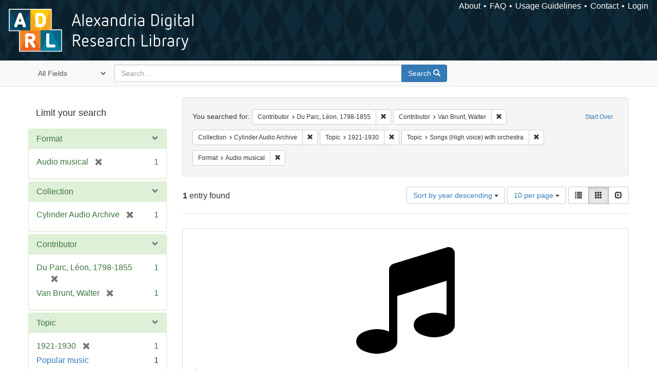

--- FILE ---
content_type: application/javascript
request_url: https://alexandria.ucsb.edu/assets/application-93fcbd9807893525bd7266fe62b5f4950961adbb99b0b1866cb1a33e4c1b48be.js
body_size: 598648
content:
function storeControlledVocabularyData(t,e){uri=e.id.replace("info:lc","http://id.loc.gov"),t.closest(".field-wrapper").find("[data-id]").val(uri)}function lockControlledVocabularyFields(t){t.typeahead("destroy"),t.attr("readonly","readonly")}function addAnotherField(t){t.closest(".form-group").find(".add").click()}function addAutocompleteToEditor(t,e){t.alexandriaSearchTypeAhead(e).on("typeahead:selected typeahead:autocompleted",function(t,e){storeControlledVocabularyData($(this),e),lockControlledVocabularyFields($(this)),addAnotherField($(this))}).on("change",function(){$(this).typeahead("val","")})}function ControlledVocabFieldManager(t,e){AlexandriaEditor.FieldManager.call(this,t,e)}function SubjectManager(t,e){this.fieldName=e.fieldName,ControlledVocabFieldManager.call(this,t,e)}function ContributorManager(t,e){this.fieldName=e.fieldName;var i=Handlebars.compile('<option value="{{key}}">{{label}}</option>');this.relatorOptions=new Handlebars.SafeString($.map(e.relators,function(t,e){return i({key:e,label:t})}).join("")),ControlledVocabFieldManager.call(this,t,e)}function MergeTargetManager(t,e){this.fieldName=e.fieldName,ControlledVocabFieldManager.call(this,t,e)}function OpenSeadragon(t){return new OpenSeadragon.Viewer(t)}!function(t,e){"object"==typeof module&&"object"==typeof module.exports?module.exports=t.document?e(t,!0):function(t){if(!t.document)throw new Error("jQuery requires a window with a document");return e(t)}:e(t)}("undefined"!=typeof window?window:this,function(t,e){function i(t){var e=!!t&&"length"in t&&t.length,i=pt.type(t);return"function"!==i&&!pt.isWindow(t)&&("array"===i||0===e||"number"==typeof e&&e>0&&e-1 in t)}function n(t,e,i){if(pt.isFunction(e))return pt.grep(t,function(t,n){return!!e.call(t,n,t)!==i});if(e.nodeType)return pt.grep(t,function(t){return t===e!==i});if("string"==typeof e){if(_t.test(e))return pt.filter(e,t,i);e=pt.filter(e,t)}return pt.grep(t,function(t){return pt.inArray(t,e)>-1!==i})}function r(t,e){do{t=t[e]}while(t&&1!==t.nodeType);return t}function o(t){var e={};return pt.each(t.match(Pt)||[],function(t,i){e[i]=!0}),e}function s(){nt.addEventListener?(nt.removeEventListener("DOMContentLoaded",a),t.removeEventListener("load",a)):(nt.detachEvent("onreadystatechange",a),t.detachEvent("onload",a))}function a(){(nt.addEventListener||"load"===t.event.type||"complete"===nt.readyState)&&(s(),pt.ready())}function l(t,e,i){if(i===undefined&&1===t.nodeType){var n="data-"+e.replace(Dt,"-$1").toLowerCase();if("string"==typeof(i=t.getAttribute(n))){try{i="true"===i||"false"!==i&&("null"===i?null:+i+""===i?+i:Ot.test(i)?pt.parseJSON(i):i)}catch(t){}pt.data(t,e,i)}else i=undefined}return i}function c(t){var e;for(e in t)if(("data"!==e||!pt.isEmptyObject(t[e]))&&"toJSON"!==e)return!1;return!0}function u(t,e,i,n){if(Lt(t)){var r,o,s=pt.expando,a=t.nodeType,l=a?pt.cache:t,c=a?t[s]:t[s]&&s;if(c&&l[c]&&(n||l[c].data)||i!==undefined||"string"!=typeof e)return c||(c=a?t[s]=it.pop()||pt.guid++:s),l[c]||(l[c]=a?{}:{toJSON:pt.noop}),"object"!=typeof e&&"function"!=typeof e||(n?l[c]=pt.extend(l[c],e):l[c].data=pt.extend(l[c].data,e)),o=l[c],n||(o.data||(o.data={}),o=o.data),i!==undefined&&(o[pt.camelCase(e)]=i),"string"==typeof e?null==(r=o[e])&&(r=o[pt.camelCase(e)]):r=o,r}}function h(t,e,i){if(Lt(t)){var n,r,o=t.nodeType,s=o?pt.cache:t,a=o?t[pt.expando]:pt.expando;if(s[a]){if(e&&(n=i?s[a]:s[a].data)){pt.isArray(e)?e=e.concat(pt.map(e,pt.camelCase)):e in n?e=[e]:(e=pt.camelCase(e),e=e in n?[e]:e.split(" ")),r=e.length;for(;r--;)delete n[e[r]];if(i?!c(n):!pt.isEmptyObject(n))return}(i||(delete s[a].data,c(s[a])))&&(o?pt.cleanData([t],!0):ht.deleteExpando||s!=s.window?delete s[a]:s[a]=undefined)}}}function d(t,e,i,n){var r,o=1,s=20,a=n?function(){return n.cur()}:function(){return pt.css(t,e,"")},l=a(),c=i&&i[3]||(pt.cssNumber[e]?"":"px"),u=(pt.cssNumber[e]||"px"!==c&&+l)&&Nt.exec(pt.css(t,e));if(u&&u[3]!==c){c=c||u[3],i=i||[],u=+l||1;do{o=o||".5",u/=o,pt.style(t,e,u+c)}while(o!==(o=a()/l)&&1!==o&&--s)}return i&&(u=+u||+l||0,r=i[1]?u+(i[1]+1)*i[2]:+i[2],n&&(n.unit=c,n.start=u,n.end=r)),r}function p(t){var e=Wt.split("|"),i=t.createDocumentFragment();if(i.createElement)for(;e.length;)i.createElement(e.pop());return i}function f(t,e){var i,n,r=0,o="undefined"!=typeof t.getElementsByTagName?t.getElementsByTagName(e||"*"):"undefined"!=typeof t.querySelectorAll?t.querySelectorAll(e||"*"):undefined;if(!o)for(o=[],i=t.childNodes||t;null!=(n=i[r]);r++)!e||pt.nodeName(n,e)?o.push(n):pt.merge(o,f(n,e));return e===undefined||e&&pt.nodeName(t,e)?pt.merge([t],o):o}function m(t,e){for(var i,n=0;null!=(i=t[n]);n++)pt._data(i,"globalEval",!e||pt._data(e[n],"globalEval"))}function g(t){Ht.test(t.type)&&(t.defaultChecked=t.checked)}function v(t,e,i,n,r){for(var o,s,a,l,c,u,h,d=t.length,v=p(e),y=[],x=0;x<d;x++)if((s=t[x])||0===s)if("object"===pt.type(s))pt.merge(y,s.nodeType?[s]:s);else if(Vt.test(s)){for(l=l||v.appendChild(e.createElement("div")),c=(Ft.exec(s)||["",""])[1].toLowerCase(),h=qt[c]||qt._default,l.innerHTML=h[1]+pt.htmlPrefilter(s)+h[2],o=h[0];o--;)l=l.lastChild;if(!ht.leadingWhitespace&&$t.test(s)&&y.push(e.createTextNode($t.exec(s)[0])),!ht.tbody)for(s="table"!==c||Ut.test(s)?"<table>"!==h[1]||Ut.test(s)?0:l:l.firstChild,o=s&&s.childNodes.length;o--;)pt.nodeName(u=s.childNodes[o],"tbody")&&!u.childNodes.length&&s.removeChild(u);for(pt.merge(y,l.childNodes),l.textContent="";l.firstChild;)l.removeChild(l.firstChild);l=v.lastChild}else y.push(e.createTextNode(s));for(l&&v.removeChild(l),ht.appendChecked||pt.grep(f(y,"input"),g),x=0;s=y[x++];)if(n&&pt.inArray(s,n)>-1)r&&r.push(s);else if(a=pt.contains(s.ownerDocument,s),l=f(v.appendChild(s),"script"),a&&m(l),i)for(o=0;s=l[o++];)jt.test(s.type||"")&&i.push(s);return l=null,v}function y(){return!0}function x(){return!1}function w(){try{return nt.activeElement}catch(t){}}function b(t,e,i,n,r,o){var s,a;if("object"==typeof e){"string"!=typeof i&&(n=n||i,i=undefined);for(a in e)b(t,a,i,n,e[a],o);return t}if(null==n&&null==r?(r=i,n=i=undefined):null==r&&("string"==typeof i?(r=n,n=undefined):(r=n,n=i,i=undefined)),!1===r)r=x;else if(!r)return t;return 1===o&&(s=r,r=function(t){return pt().off(t),s.apply(this,arguments)},r.guid=s.guid||(s.guid=pt.guid++)),t.each(function(){pt.event.add(this,e,r,n,i)})}function S(t,e){return pt.nodeName(t,"table")&&pt.nodeName(11!==e.nodeType?e:e.firstChild,"tr")?t.getElementsByTagName("tbody")[0]||t.appendChild(t.ownerDocument.createElement("tbody")):t}function _(t){return t.type=(null!==pt.find.attr(t,"type"))+"/"+t.type,t}function T(t){var e=ne.exec(t.type);return e?t.type=e[1]:t.removeAttribute("type"),t}function E(t,e){if(1===e.nodeType&&pt.hasData(t)){var i,n,r,o=pt._data(t),s=pt._data(e,o),a=o.events;if(a){delete s.handle,s.events={};for(i in a)for(n=0,r=a[i].length;n<r;n++)pt.event.add(e,i,a[i][n])}s.data&&(s.data=pt.extend({},s.data))}}function k(t,e){var i,n,r;if(1===e.nodeType){if(i=e.nodeName.toLowerCase(),!ht.noCloneEvent&&e[pt.expando]){r=pt._data(e);for(n in r.events)pt.removeEvent(e,n,r.handle);e.removeAttribute(pt.expando)}"script"===i&&e.text!==t.text?(_(e).text=t.text,T(e)):"object"===i?(e.parentNode&&(e.outerHTML=t.outerHTML),ht.html5Clone&&t.innerHTML&&!pt.trim(e.innerHTML)&&(e.innerHTML=t.innerHTML)):"input"===i&&Ht.test(t.type)?(e.defaultChecked=e.checked=t.checked,e.value!==t.value&&(e.value=t.value)):"option"===i?e.defaultSelected=e.selected=t.defaultSelected:"input"!==i&&"textarea"!==i||(e.defaultValue=t.defaultValue)}}function C(t,e,i,n){e=ot.apply([],e);var r,o,s,a,l,c,u=0,h=t.length,d=h-1,p=e[0],m=pt.isFunction(p);if(m||h>1&&"string"==typeof p&&!ht.checkClone&&ie.test(p))return t.each(function(r){var o=t.eq(r);m&&(e[0]=p.call(this,r,o.html())),C(o,e,i,n)});if(h&&(c=v(e,t[0].ownerDocument,!1,t,n),r=c.firstChild,1===c.childNodes.length&&(c=r),r||n)){for(a=pt.map(f(c,"script"),_),s=a.length;u<h;u++)o=c,u!==d&&(o=pt.clone(o,!0,!0),s&&pt.merge(a,f(o,"script"))),i.call(t[u],o,u);if(s)for(l=a[a.length-1].ownerDocument,pt.map(a,T),u=0;u<s;u++)o=a[u],jt.test(o.type||"")&&!pt._data(o,"globalEval")&&pt.contains(l,o)&&(o.src?pt._evalUrl&&pt._evalUrl(o.src):pt.globalEval((o.text||o.textContent||o.innerHTML||"").replace(re,"")));c=r=null}return t}function P(t,e,i){for(var n,r=e?pt.filter(e,t):t,o=0;null!=(n=r[o]);o++)i||1!==n.nodeType||pt.cleanData(f(n)),n.parentNode&&(i&&pt.contains(n.ownerDocument,n)&&m(f(n,"script")),n.parentNode.removeChild(n));return t}function R(t,e){var i=pt(e.createElement(t)).appendTo(e.body),n=pt.css(i[0],"display");return i.detach(),n}function I(t){var e=nt,i=le[t];return i||(i=R(t,e),"none"!==i&&i||(ae=(ae||pt("<iframe frameborder='0' width='0' height='0'/>")).appendTo(e.documentElement),e=(ae[0].contentWindow||ae[0].contentDocument).document,e.write(),e.close(),i=R(t,e),ae.detach()),le[t]=i),i}function L(t,e){return{get:function(){return t()?void delete this.get:(this.get=e).apply(this,arguments)}}}function O(t){if(t in _e)return t;for(var e=t.charAt(0).toUpperCase()+t.slice(1),i=Se.length;i--;)if((t=Se[i]+e)in _e)return t}function D(t,e){for(var i,n,r,o=[],s=0,a=t.length;s<a;s++)n=t[s],n.style&&(o[s]=pt._data(n,"olddisplay"),i=n.style.display,e?(o[s]||"none"!==i||(n.style.display=""),""===n.style.display&&Mt(n)&&(o[s]=pt._data(n,"olddisplay",I(n.nodeName)))):(r=Mt(n),(i&&"none"!==i||!r)&&pt._data(n,"olddisplay",r?i:pt.css(n,"display"))));for(s=0;s<a;s++)n=t[s],n.style&&(e&&"none"!==n.style.display&&""!==n.style.display||(n.style.display=e?o[s]||"":"none"));return t}function A(t,e,i){var n=xe.exec(e);return n?Math.max(0,n[1]-(i||0))+(n[2]||"px"):e}function N(t,e,i,n,r){for(var o=i===(n?"border":"content")?4:"width"===e?1:0,s=0;o<4;o+=2)"margin"===i&&(s+=pt.css(t,i+Bt[o],!0,r)),n?("content"===i&&(s-=pt.css(t,"padding"+Bt[o],!0,r)),"margin"!==i&&(s-=pt.css(t,"border"+Bt[o]+"Width",!0,r))):(s+=pt.css(t,"padding"+Bt[o],!0,r),"padding"!==i&&(s+=pt.css(t,"border"+Bt[o]+"Width",!0,r)));return s}function B(t,e,i){var n=!0,r="width"===e?t.offsetWidth:t.offsetHeight,o=pe(t),s=ht.boxSizing&&"border-box"===pt.css(t,"boxSizing",!1,o);if(r<=0||null==r){if(r=fe(t,e,o),(r<0||null==r)&&(r=t.style[e]),ue.test(r))return r;n=s&&(ht.boxSizingReliable()||r===t.style[e]),r=parseFloat(r)||0}return r+N(t,e,i||(s?"border":"content"),n,o)+"px"}function M(t,e,i,n,r){return new M.prototype.init(t,e,i,n,r)}function z(){return t.setTimeout(function(){Te=undefined}),Te=pt.now()}function H(t,e){var i,n={height:t},r=0;for(e=e?1:0;r<4;r+=2-e)i=Bt[r],n["margin"+i]=n["padding"+i]=t;return e&&(n.opacity=n.width=t),n}function F(t,e,i){for(var n,r=(W.tweeners[e]||[]).concat(W.tweeners["*"]),o=0,s=r.length;o<s;o++)if(n=r[o].call(i,e,t))return n}function j(t,e,i){var n,r,o,s,a,l,c,u=this,h={},d=t.style,p=t.nodeType&&Mt(t),f=pt._data(t,"fxshow");i.queue||(a=pt._queueHooks(t,"fx"),null==a.unqueued&&(a.unqueued=0,l=a.empty.fire,a.empty.fire=function(){a.unqueued||l()}),a.unqueued++,u.always(function(){u.always(function(){a.unqueued--,pt.queue(t,"fx").length||a.empty.fire()})})),1===t.nodeType&&("height"in e||"width"in e)&&(i.overflow=[d.overflow,d.overflowX,d.overflowY],c=pt.css(t,"display"),"inline"===("none"===c?pt._data(t,"olddisplay")||I(t.nodeName):c)&&"none"===pt.css(t,"float")&&(ht.inlineBlockNeedsLayout&&"inline"!==I(t.nodeName)?d.zoom=1:d.display="inline-block")),i.overflow&&(d.overflow="hidden",ht.shrinkWrapBlocks()||u.always(function(){d.overflow=i.overflow[0],d.overflowX=i.overflow[1],d.overflowY=i.overflow[2]}));for(n in e)if(r=e[n],ke.exec(r)){if(delete e[n],o=o||"toggle"===r,r===(p?"hide":"show")){if("show"!==r||!f||f[n]===undefined)continue;p=!0}h[n]=f&&f[n]||pt.style(t,n)}else c=undefined;if(pt.isEmptyObject(h))"inline"===("none"===c?I(t.nodeName):c)&&(d.display=c);else{f?"hidden"in f&&(p=f.hidden):f=pt._data(t,"fxshow",{}),o&&(f.hidden=!p),p?pt(t).show():u.done(function(){pt(t).hide()}),u.done(function(){var e;pt._removeData(t,"fxshow");for(e in h)pt.style(t,e,h[e])});for(n in h)s=F(p?f[n]:0,n,u),n in f||(f[n]=s.start,p&&(s.end=s.start,s.start="width"===n||"height"===n?1:0))}}function $(t,e){var i,n,r,o,s;for(i in t)if(n=pt.camelCase(i),r=e[n],o=t[i],pt.isArray(o)&&(r=o[1],o=t[i]=o[0]),i!==n&&(t[n]=o,delete t[i]),(s=pt.cssHooks[n])&&"expand"in s){o=s.expand(o),delete t[n];for(i in o)i in t||(t[i]=o[i],e[i]=r)}else e[n]=r}function W(t,e,i){var n,r,o=0,s=W.prefilters.length,a=pt.Deferred().always(function(){delete l.elem}),l=function(){if(r)return!1;for(var e=Te||z(),i=Math.max(0,c.startTime+c.duration-e),n=i/c.duration||0,o=1-n,s=0,l=c.tweens.length;s<l;s++)c.tweens[s].run(o);return a.notifyWith(t,[c,o,i]),o<1&&l?i:(a.resolveWith(t,[c]),!1)},c=a.promise({elem:t,props:pt.extend({},e),opts:pt.extend(!0,{specialEasing:{},easing:pt.easing._default},i),originalProperties:e,originalOptions:i,startTime:Te||z(),duration:i.duration,tweens:[],createTween:function(e,i){var n=pt.Tween(t,c.opts,e,i,c.opts.specialEasing[e]||c.opts.easing);return c.tweens.push(n),n},stop:function(e){var i=0,n=e?c.tweens.length:0;if(r)return this;for(r=!0;i<n;i++)c.tweens[i].run(1);return e?(a.notifyWith(t,[c,1,0]),a.resolveWith(t,[c,e])):a.rejectWith(t,[c,e]),this}}),u=c.props;for($(u,c.opts.specialEasing);o<s;o++)if(n=W.prefilters[o].call(c,t,u,c.opts))return pt.isFunction(n.stop)&&(pt._queueHooks(c.elem,c.opts.queue).stop=pt.proxy(n.stop,n)),n;return pt.map(u,F,c),pt.isFunction(c.opts.start)&&c.opts.start.call(t,c),pt.fx.timer(pt.extend(l,{elem:t,anim:c,queue:c.opts.queue})),c.progress(c.opts.progress).done(c.opts.done,c.opts.complete).fail(c.opts.fail).always(c.opts.always)}function q(t){return pt.attr(t,"class")||""}function V(t){return function(e,i){"string"!=typeof e&&(i=e,e="*");var n,r=0,o=e.toLowerCase().match(Pt)||[];if(pt.isFunction(i))for(;n=o[r++];)"+"===n.charAt(0)?(n=n.slice(1)||"*",(t[n]=t[n]||[]).unshift(i)):(t[n]=t[n]||[]).push(i)}}function U(t,e,i,n){function r(a){var l;return o[a]=!0,pt.each(t[a]||[],function(t,a){var c=a(e,i,n);return"string"!=typeof c||s||o[c]?s?!(l=c):void 0:(e.dataTypes.unshift(c),r(c),!1)}),l}var o={},s=t===Qe;return r(e.dataTypes[0])||!o["*"]&&r("*")}function G(t,e){var i,n,r=pt.ajaxSettings.flatOptions||{};for(n in e)e[n]!==undefined&&((r[n]?t:i||(i={}))[n]=e[n]);return i&&pt.extend(!0,t,i),t}function K(t,e,i){for(var n,r,o,s,a=t.contents,l=t.dataTypes;"*"===l[0];)l.shift(),r===undefined&&(r=t.mimeType||e.getResponseHeader("Content-Type"));if(r)for(s in a)if(a[s]&&a[s].test(r)){l.unshift(s);break}if(l[0]in i)o=l[0];else{for(s in i){if(!l[0]||t.converters[s+" "+l[0]]){o=s;break}n||(n=s)}o=o||n}if(o)return o!==l[0]&&l.unshift(o),i[o]}function Z(t,e,i,n){var r,o,s,a,l,c={},u=t.dataTypes.slice();if(u[1])for(s in t.converters)c[s.toLowerCase()]=t.converters[s];for(o=u.shift();o;)if(t.responseFields[o]&&(i[t.responseFields[o]]=e),!l&&n&&t.dataFilter&&(e=t.dataFilter(e,t.dataType)),l=o,o=u.shift())if("*"===o)o=l;else if("*"!==l&&l!==o){if(!(s=c[l+" "+o]||c["* "+o]))for(r in c)if(a=r.split(" "),a[1]===o&&(s=c[l+" "+a[0]]||c["* "+a[0]])){!0===s?s=c[r]:!0!==c[r]&&(o=a[0],u.unshift(a[1]));break}if(!0!==s)if(s&&t["throws"])e=s(e);else try{e=s(e)}catch(t){return{state:"parsererror",error:s?t:"No conversion from "+l+" to "+o}}}return{state:"success",data:e}}function X(t){return t.style&&t.style.display||pt.css(t,"display")}function Q(t){if(!pt.contains(t.ownerDocument||nt,t))return!0;for(;t&&1===t.nodeType;){if("none"===X(t)||"hidden"===t.type)return!0;t=t.parentNode}return!1}function Y(t,e,i,n){var r;if(pt.isArray(e))pt.each(e,function(e,r){i||ii.test(t)?n(t,r):Y(t+"["+("object"==typeof r&&null!=r?e:"")+"]",r,i,n)});else if(i||"object"!==pt.type(e))n(t,e);else for(r in e)Y(t+"["+r+"]",e[r],i,n)}function J(){try{return new t.XMLHttpRequest}catch(t){}}function tt(){try{return new t.ActiveXObject("Microsoft.XMLHTTP")}catch(t){}}function et(t){return pt.isWindow(t)?t:9===t.nodeType&&(t.defaultView||t.parentWindow)}var it=[],nt=t.document,rt=it.slice,ot=it.concat,st=it.push,at=it.indexOf,lt={},ct=lt.toString,ut=lt.hasOwnProperty,ht={},dt="1.12.4",pt=function(t,e){return new pt.fn.init(t,e)},ft=/^[\s\uFEFF\xA0]+|[\s\uFEFF\xA0]+$/g,mt=/^-ms-/,gt=/-([\da-z])/gi,vt=function(t,e){return e.toUpperCase()};pt.fn=pt.prototype={jquery:dt,constructor:pt,selector:"",length:0,toArray:function(){return rt.call(this)},get:function(t){return null!=t?t<0?this[t+this.length]:this[t]:rt.call(this)},pushStack:function(t){var e=pt.merge(this.constructor(),t);return e.prevObject=this,e.context=this.context,e},each:function(t){return pt.each(this,t)},map:function(t){return this.pushStack(pt.map(this,function(e,i){return t.call(e,i,e)}))},slice:function(){return this.pushStack(rt.apply(this,arguments))},first:function(){return this.eq(0)},last:function(){return this.eq(-1)},eq:function(t){var e=this.length,i=+t+(t<0?e:0);return this.pushStack(i>=0&&i<e?[this[i]]:[])},end:function(){return this.prevObject||this.constructor()},push:st,sort:it.sort,splice:it.splice},pt.extend=pt.fn.extend=function(){var t,e,i,n,r,o,s=arguments[0]||{},a=1,l=arguments.length,c=!1;for("boolean"==typeof s&&(c=s,s=arguments[a]||{},a++),"object"==typeof s||pt.isFunction(s)||(s={}),a===l&&(s=this,a--);a<l;a++)if(null!=(r=arguments[a]))for(n in r)t=s[n],i=r[n],s!==i&&(c&&i&&(pt.isPlainObject(i)||(e=pt.isArray(i)))?(e?(e=!1,o=t&&pt.isArray(t)?t:[]):o=t&&pt.isPlainObject(t)?t:{},s[n]=pt.extend(c,o,i)):i!==undefined&&(s[n]=i));return s},pt.extend({expando:"jQuery"+(dt+Math.random()).replace(/\D/g,""),isReady:!0,error:function(t){throw new Error(t)},noop:function(){},isFunction:function(t){return"function"===pt.type(t)},isArray:Array.isArray||function(t){return"array"===pt.type(t)},isWindow:function(t){return null!=t&&t==t.window},isNumeric:function(t){var e=t&&t.toString();return!pt.isArray(t)&&e-parseFloat(e)+1>=0},isEmptyObject:function(t){var e;for(e in t)return!1;return!0},isPlainObject:function(t){var e;if(!t||"object"!==pt.type(t)||t.nodeType||pt.isWindow(t))return!1;try{if(t.constructor&&!ut.call(t,"constructor")&&!ut.call(t.constructor.prototype,"isPrototypeOf"))return!1}catch(t){return!1}if(!ht.ownFirst)for(e in t)return ut.call(t,e);for(e in t);return e===undefined||ut.call(t,e)},type:function(t){return null==t?t+"":"object"==typeof t||"function"==typeof t?lt[ct.call(t)]||"object":typeof t},globalEval:function(e){e&&pt.trim(e)&&(t.execScript||function(e){t.eval.call(t,e)})(e)},camelCase:function(t){return t.replace(mt,"ms-").replace(gt,vt)},nodeName:function(t,e){return t.nodeName&&t.nodeName.toLowerCase()===e.toLowerCase()},each:function(t,e){var n,r=0;if(i(t))for(n=t.length;r<n&&!1!==e.call(t[r],r,t[r]);r++);else for(r in t)if(!1===e.call(t[r],r,t[r]))break;return t},trim:function(t){return null==t?"":(t+"").replace(ft,"")},makeArray:function(t,e){var n=e||[];return null!=t&&(i(Object(t))?pt.merge(n,"string"==typeof t?[t]:t):st.call(n,t)),n},inArray:function(t,e,i){var n;if(e){if(at)return at.call(e,t,i);for(n=e.length,i=i?i<0?Math.max(0,n+i):i:0;i<n;i++)if(i in e&&e[i]===t)return i}return-1},merge:function(t,e){for(var i=+e.length,n=0,r=t.length;n<i;)t[r++]=e[n++];if(i!==i)for(;e[n]!==undefined;)t[r++]=e[n++];return t.length=r,t},grep:function(t,e,i){for(var n=[],r=0,o=t.length,s=!i;r<o;r++)!e(t[r],r)!==s&&n.push(t[r]);return n},map:function(t,e,n){var r,o,s=0,a=[];if(i(t))for(r=t.length;s<r;s++)null!=(o=e(t[s],s,n))&&a.push(o);else for(s in t)null!=(o=e(t[s],s,n))&&a.push(o);return ot.apply([],a)},guid:1,proxy:function(t,e){var i,n,r;return"string"==typeof e&&(r=t[e],e=t,t=r),pt.isFunction(t)?(i=rt.call(arguments,2),n=function(){return t.apply(e||this,i.concat(rt.call(arguments)))},n.guid=t.guid=t.guid||pt.guid++,n):undefined},now:function(){return+new Date},support:ht}),"function"==typeof Symbol&&(pt.fn[Symbol.iterator]=it[Symbol.iterator]),pt.each("Boolean Number String Function Array Date RegExp Object Error Symbol".split(" "),function(t,e){lt["[object "+e+"]"]=e.toLowerCase()});var yt=function(t){function e(t,e,i,n){var r,o,s,a,l,c,h,p,f=e&&e.ownerDocument,m=e?e.nodeType:9;if(i=i||[],"string"!=typeof t||!t||1!==m&&9!==m&&11!==m)return i;if(!n&&((e?e.ownerDocument||e:F)!==O&&L(e),e=e||O,A)){if(11!==m&&(c=vt.exec(t)))if(r=c[1]){if(9===m){if(!(s=e.getElementById(r)))return i;if(s.id===r)return i.push(s),i}else if(f&&(s=f.getElementById(r))&&z(e,s)&&s.id===r)return i.push(s),i}else{if(c[2])return Y.apply(i,e.getElementsByTagName(t)),i;if((r=c[3])&&b.getElementsByClassName&&e.getElementsByClassName)return Y.apply(i,e.getElementsByClassName(r)),i}if(b.qsa&&!V[t+" "]&&(!N||!N.test(t))){if(1!==m)f=e,p=t;else if("object"!==e.nodeName.toLowerCase()){for((a=e.getAttribute("id"))?a=a.replace(xt,"\\$&"):e.setAttribute("id",a=H),h=E(t),o=h.length,l=dt.test(a)?"#"+a:"[id='"+a+"']";o--;)h[o]=l+" "+d(h[o]);p=h.join(","),f=yt.test(t)&&u(e.parentNode)||e}if(p)try{return Y.apply(i,f.querySelectorAll(p)),i}catch(t){}finally{a===H&&e.removeAttribute("id")}}}return C(t.replace(at,"$1"),e,i,n)}function i(){function t(i,n){return e.push(i+" ")>S.cacheLength&&delete t[e.shift()],t[i+" "]=n}var e=[];return t}function n(t){return t[H]=!0,t}function r(t){var e=O.createElement("div");try{return!!t(e)}catch(t){return!1}finally{e.parentNode&&e.parentNode.removeChild(e),e=null}}function o(t,e){for(var i=t.split("|"),n=i.length;n--;)S.attrHandle[i[n]]=e}function s(t,e){var i=e&&t,n=i&&1===t.nodeType&&1===e.nodeType&&(~e.sourceIndex||G)-(~t.sourceIndex||G);if(n)return n;if(i)for(;i=i.nextSibling;)if(i===e)return-1;return t?1:-1}function a(t){return function(e){return"input"===e.nodeName.toLowerCase()&&e.type===t}}function l(t){return function(e){var i=e.nodeName.toLowerCase();return("input"===i||"button"===i)&&e.type===t}}function c(t){return n(function(e){return e=+e,n(function(i,n){for(var r,o=t([],i.length,e),s=o.length;s--;)i[r=o[s]]&&(i[r]=!(n[r]=i[r]))})})}function u(t){return t&&"undefined"!=typeof t.getElementsByTagName&&t}function h(){}function d(t){for(var e=0,i=t.length,n="";e<i;e++)n+=t[e].value;return n}function p(t,e,i){var n=e.dir,r=i&&"parentNode"===n,o=$++;return e.first?function(e,i,o){for(;e=e[n];)if(1===e.nodeType||r)return t(e,i,o)}:function(e,i,s){var a,l,c,u=[j,o];if(s){for(;e=e[n];)if((1===e.nodeType||r)&&t(e,i,s))return!0}else for(;e=e[n];)if(1===e.nodeType||r){if(c=e[H]||(e[H]={}),l=c[e.uniqueID]||(c[e.uniqueID]={}),(a=l[n])&&a[0]===j&&a[1]===o)return u[2]=a[2];if(l[n]=u,u[2]=t(e,i,s))return!0}}}function f(t){return t.length>1?function(e,i,n){for(var r=t.length;r--;)if(!t[r](e,i,n))return!1;return!0}:t[0]}function m(t,i,n){for(var r=0,o=i.length;r<o;r++)e(t,i[r],n);return n}function g(t,e,i,n,r){for(var o,s=[],a=0,l=t.length,c=null!=e;a<l;a++)(o=t[a])&&(i&&!i(o,n,r)||(s.push(o),c&&e.push(a)));return s}function v(t,e,i,r,o,s){return r&&!r[H]&&(r=v(r)),o&&!o[H]&&(o=v(o,s)),n(function(n,s,a,l){var c,u,h,d=[],p=[],f=s.length,v=n||m(e||"*",a.nodeType?[a]:a,[]),y=!t||!n&&e?v:g(v,d,t,a,l),x=i?o||(n?t:f||r)?[]:s:y;if(i&&i(y,x,a,l),r)for(c=g(x,p),r(c,[],a,l),u=c.length;u--;)(h=c[u])&&(x[p[u]]=!(y[p[u]]=h));if(n){if(o||t){if(o){for(c=[],u=x.length;u--;)(h=x[u])&&c.push(y[u]=h);o(null,x=[],c,l)}for(u=x.length;u--;)(h=x[u])&&(c=o?tt(n,h):d[u])>-1&&(n[c]=!(s[c]=h))}}else x=g(x===s?x.splice(f,x.length):x),o?o(null,s,x,l):Y.apply(s,x)})}function y(t){for(var e,i,n,r=t.length,o=S.relative[t[0].type],s=o||S.relative[" "],a=o?1:0,l=p(function(t){return t===e},s,!0),c=p(function(t){return tt(e,t)>-1},s,!0),u=[function(t,i,n){var r=!o&&(n||i!==P)||((e=i).nodeType?l(t,i,n):c(t,i,n));return e=null,r}];a<r;a++)if(i=S.relative[t[a].type])u=[p(f(u),i)];else{if(i=S.filter[t[a].type].apply(null,t[a].matches),i[H]){for(n=++a;n<r&&!S.relative[t[n].type];n++);return v(a>1&&f(u),a>1&&d(t.slice(0,a-1).concat({value:" "===t[a-2].type?"*":""})).replace(at,"$1"),i,a<n&&y(t.slice(a,n)),n<r&&y(t=t.slice(n)),n<r&&d(t))}u.push(i)}return f(u)}function x(t,i){var r=i.length>0,o=t.length>0,s=function(n,s,a,l,c){var u,h,d,p=0,f="0",m=n&&[],v=[],y=P,x=n||o&&S.find.TAG("*",c),w=j+=null==y?1:Math.random()||.1,b=x.length;for(c&&(P=s===O||s||c);f!==b&&null!=(u=x[f]);f++){if(o&&u){for(h=0,s||u.ownerDocument===O||(L(u),a=!A);d=t[h++];)if(d(u,s||O,a)){l.push(u);break}c&&(j=w)}r&&((u=!d&&u)&&p--,n&&m.push(u))}if(p+=f,r&&f!==p){for(h=0;d=i[h++];)d(m,v,s,a);if(n){if(p>0)for(;f--;)m[f]||v[f]||(v[f]=X.call(l));v=g(v)}Y.apply(l,v),c&&!n&&v.length>0&&p+i.length>1&&e.uniqueSort(l)}return c&&(j=w,P=y),m};return r?n(s):s}var w,b,S,_,T,E,k,C,P,R,I,L,O,D,A,N,B,M,z,H="sizzle"+1*new Date,F=t.document,j=0,$=0,W=i(),q=i(),V=i(),U=function(t,e){return t===e&&(I=!0),0},G=1<<31,K={}.hasOwnProperty,Z=[],X=Z.pop,Q=Z.push,Y=Z.push,J=Z.slice,tt=function(t,e){for(var i=0,n=t.length;i<n;i++)if(t[i]===e)return i;return-1},et="checked|selected|async|autofocus|autoplay|controls|defer|disabled|hidden|ismap|loop|multiple|open|readonly|required|scoped",it="[\\x20\\t\\r\\n\\f]",nt="(?:\\\\.|[\\w-]|[^\\x00-\\xa0])+",rt="\\["+it+"*("+nt+")(?:"+it+"*([*^$|!~]?=)"+it+"*(?:'((?:\\\\.|[^\\\\'])*)'|\"((?:\\\\.|[^\\\\\"])*)\"|("+nt+"))|)"+it+"*\\]",ot=":("+nt+")(?:\\((('((?:\\\\.|[^\\\\'])*)'|\"((?:\\\\.|[^\\\\\"])*)\")|((?:\\\\.|[^\\\\()[\\]]|"+rt+")*)|.*)\\)|)",st=new RegExp(it+"+","g"),at=new RegExp("^"+it+"+|((?:^|[^\\\\])(?:\\\\.)*)"+it+"+$","g"),lt=new RegExp("^"+it+"*,"+it+"*"),ct=new RegExp("^"+it+"*([>+~]|"+it+")"+it+"*"),ut=new RegExp("="+it+"*([^\\]'\"]*?)"+it+"*\\]","g"),ht=new RegExp(ot),dt=new RegExp("^"+nt+"$"),pt={ID:new RegExp("^#("+nt+")"),CLASS:new RegExp("^\\.("+nt+")"),TAG:new RegExp("^("+nt+"|[*])"),ATTR:new RegExp("^"+rt),PSEUDO:new RegExp("^"+ot),CHILD:new RegExp("^:(only|first|last|nth|nth-last)-(child|of-type)(?:\\("+it+"*(even|odd|(([+-]|)(\\d*)n|)"+it+"*(?:([+-]|)"+it+"*(\\d+)|))"+it+"*\\)|)","i"),bool:new RegExp("^(?:"+et+")$","i"),needsContext:new RegExp("^"+it+"*[>+~]|:(even|odd|eq|gt|lt|nth|first|last)(?:\\("+it+"*((?:-\\d)?\\d*)"+it+"*\\)|)(?=[^-]|$)","i")},ft=/^(?:input|select|textarea|button)$/i,mt=/^h\d$/i,gt=/^[^{]+\{\s*\[native \w/,vt=/^(?:#([\w-]+)|(\w+)|\.([\w-]+))$/,yt=/[+~]/,xt=/'|\\/g,wt=new RegExp("\\\\([\\da-f]{1,6}"+it+"?|("+it+")|.)","ig"),bt=function(t,e,i){var n="0x"+e-65536;return n!==n||i?e:n<0?String.fromCharCode(n+65536):String.fromCharCode(n>>10|55296,1023&n|56320)},St=function(){L()};try{Y.apply(Z=J.call(F.childNodes),F.childNodes),Z[F.childNodes.length].nodeType}catch(t){Y={apply:Z.length?function(t,e){Q.apply(t,J.call(e))}:function(t,e){for(var i=t.length,n=0;t[i++]=e[n++];);t.length=i-1}}}b=e.support={},T=e.isXML=function(t){var e=t&&(t.ownerDocument||t).documentElement;return!!e&&"HTML"!==e.nodeName},L=e.setDocument=function(t){var e,i,n=t?t.ownerDocument||t:F;return n!==O&&9===n.nodeType&&n.documentElement?(O=n,D=O.documentElement,A=!T(O),(i=O.defaultView)&&i.top!==i&&(i.addEventListener?i.addEventListener("unload",St,!1):i.attachEvent&&i.attachEvent("onunload",St)),b.attributes=r(function(t){return t.className="i",!t.getAttribute("className")}),b.getElementsByTagName=r(function(t){return t.appendChild(O.createComment("")),!t.getElementsByTagName("*").length}),b.getElementsByClassName=gt.test(O.getElementsByClassName),b.getById=r(function(t){return D.appendChild(t).id=H,!O.getElementsByName||!O.getElementsByName(H).length}),b.getById?(S.find.ID=function(t,e){if("undefined"!=typeof e.getElementById&&A){var i=e.getElementById(t);return i?[i]:[]}},S.filter.ID=function(t){var e=t.replace(wt,bt);return function(t){return t.getAttribute("id")===e}}):(delete S.find.ID,S.filter.ID=function(t){var e=t.replace(wt,bt);return function(t){var i="undefined"!=typeof t.getAttributeNode&&t.getAttributeNode("id");return i&&i.value===e}}),S.find.TAG=b.getElementsByTagName?function(t,e){return"undefined"!=typeof e.getElementsByTagName?e.getElementsByTagName(t):b.qsa?e.querySelectorAll(t):void 0}:function(t,e){var i,n=[],r=0,o=e.getElementsByTagName(t);if("*"===t){for(;i=o[r++];)1===i.nodeType&&n.push(i);return n}return o},S.find.CLASS=b.getElementsByClassName&&function(t,e){if("undefined"!=typeof e.getElementsByClassName&&A)return e.getElementsByClassName(t)},B=[],N=[],(b.qsa=gt.test(O.querySelectorAll))&&(r(function(t){D.appendChild(t).innerHTML="<a id='"+H+"'></a><select id='"+H+"-\r\\' msallowcapture=''><option selected=''></option></select>",t.querySelectorAll("[msallowcapture^='']").length&&N.push("[*^$]="+it+"*(?:''|\"\")"),t.querySelectorAll("[selected]").length||N.push("\\["+it+"*(?:value|"+et+")"),t.querySelectorAll("[id~="+H+"-]").length||N.push("~="),t.querySelectorAll(":checked").length||N.push(":checked"),t.querySelectorAll("a#"+H+"+*").length||N.push(".#.+[+~]")}),r(function(t){var e=O.createElement("input");e.setAttribute("type","hidden"),t.appendChild(e).setAttribute("name","D"),t.querySelectorAll("[name=d]").length&&N.push("name"+it+"*[*^$|!~]?="),t.querySelectorAll(":enabled").length||N.push(":enabled",":disabled"),t.querySelectorAll("*,:x"),N.push(",.*:")})),(b.matchesSelector=gt.test(M=D.matches||D.webkitMatchesSelector||D.mozMatchesSelector||D.oMatchesSelector||D.msMatchesSelector))&&r(function(t){b.disconnectedMatch=M.call(t,"div"),M.call(t,"[s!='']:x"),B.push("!=",ot)}),N=N.length&&new RegExp(N.join("|")),B=B.length&&new RegExp(B.join("|")),e=gt.test(D.compareDocumentPosition),z=e||gt.test(D.contains)?function(t,e){var i=9===t.nodeType?t.documentElement:t,n=e&&e.parentNode;return t===n||!(!n||1!==n.nodeType||!(i.contains?i.contains(n):t.compareDocumentPosition&&16&t.compareDocumentPosition(n)))}:function(t,e){if(e)for(;e=e.parentNode;)if(e===t)return!0;return!1},U=e?function(t,e){if(t===e)return I=!0,0;var i=!t.compareDocumentPosition-!e.compareDocumentPosition;return i||(i=(t.ownerDocument||t)===(e.ownerDocument||e)?t.compareDocumentPosition(e):1,1&i||!b.sortDetached&&e.compareDocumentPosition(t)===i?t===O||t.ownerDocument===F&&z(F,t)?-1:e===O||e.ownerDocument===F&&z(F,e)?1:R?tt(R,t)-tt(R,e):0:4&i?-1:1)}:function(t,e){if(t===e)return I=!0,0;var i,n=0,r=t.parentNode,o=e.parentNode,a=[t],l=[e];if(!r||!o)return t===O?-1:e===O?1:r?-1:o?1:R?tt(R,t)-tt(R,e):0;if(r===o)return s(t,e);for(i=t;i=i.parentNode;)a.unshift(i);for(i=e;i=i.parentNode;)l.unshift(i);for(;a[n]===l[n];)n++;return n?s(a[n],l[n]):a[n]===F?-1:l[n]===F?1:0},O):O},e.matches=function(t,i){return e(t,null,null,i)},e.matchesSelector=function(t,i){if((t.ownerDocument||t)!==O&&L(t),i=i.replace(ut,"='$1']"),b.matchesSelector&&A&&!V[i+" "]&&(!B||!B.test(i))&&(!N||!N.test(i)))try{var n=M.call(t,i);if(n||b.disconnectedMatch||t.document&&11!==t.document.nodeType)return n}catch(t){}return e(i,O,null,[t]).length>0},e.contains=function(t,e){return(t.ownerDocument||t)!==O&&L(t),z(t,e)},e.attr=function(t,e){(t.ownerDocument||t)!==O&&L(t);var i=S.attrHandle[e.toLowerCase()],n=i&&K.call(S.attrHandle,e.toLowerCase())?i(t,e,!A):undefined;return n!==undefined?n:b.attributes||!A?t.getAttribute(e):(n=t.getAttributeNode(e))&&n.specified?n.value:null},e.error=function(t){throw new Error("Syntax error, unrecognized expression: "+t)},e.uniqueSort=function(t){var e,i=[],n=0,r=0;if(I=!b.detectDuplicates,R=!b.sortStable&&t.slice(0),t.sort(U),I){for(;e=t[r++];)e===t[r]&&(n=i.push(r));for(;n--;)t.splice(i[n],1)}return R=null,t},_=e.getText=function(t){var e,i="",n=0,r=t.nodeType;if(r){if(1===r||9===r||11===r){if("string"==typeof t.textContent)return t.textContent;for(t=t.firstChild;t;t=t.nextSibling)i+=_(t)}else if(3===r||4===r)return t.nodeValue}else for(;e=t[n++];)i+=_(e);return i},S=e.selectors={cacheLength:50,createPseudo:n,match:pt,attrHandle:{},find:{},relative:{">":{dir:"parentNode",first:!0}," ":{dir:"parentNode"},"+":{dir:"previousSibling",first:!0},"~":{dir:"previousSibling"}},preFilter:{ATTR:function(t){return t[1]=t[1].replace(wt,bt),t[3]=(t[3]||t[4]||t[5]||"").replace(wt,bt),"~="===t[2]&&(t[3]=" "+t[3]+" "),t.slice(0,4)},CHILD:function(t){return t[1]=t[1].toLowerCase(),"nth"===t[1].slice(0,3)?(t[3]||e.error(t[0]),t[4]=+(t[4]?t[5]+(t[6]||1):2*("even"===t[3]||"odd"===t[3])),t[5]=+(t[7]+t[8]||"odd"===t[3])):t[3]&&e.error(t[0]),t},PSEUDO:function(t){var e,i=!t[6]&&t[2];return pt.CHILD.test(t[0])?null:(t[3]?t[2]=t[4]||t[5]||"":i&&ht.test(i)&&(e=E(i,!0))&&(e=i.indexOf(")",i.length-e)-i.length)&&(t[0]=t[0].slice(0,e),t[2]=i.slice(0,e)),t.slice(0,3))}},filter:{TAG:function(t){var e=t.replace(wt,bt).toLowerCase();return"*"===t?function(){return!0}:function(t){return t.nodeName&&t.nodeName.toLowerCase()===e}},CLASS:function(t){var e=W[t+" "];return e||(e=new RegExp("(^|"+it+")"+t+"("+it+"|$)"))&&W(t,function(t){return e.test("string"==typeof t.className&&t.className||"undefined"!=typeof t.getAttribute&&t.getAttribute("class")||"")})},ATTR:function(t,i,n){return function(r){var o=e.attr(r,t);return null==o?"!="===i:!i||(o+="","="===i?o===n:"!="===i?o!==n:"^="===i?n&&0===o.indexOf(n):"*="===i?n&&o.indexOf(n)>-1:"$="===i?n&&o.slice(-n.length)===n:"~="===i?(" "+o.replace(st," ")+" ").indexOf(n)>-1:"|="===i&&(o===n||o.slice(0,n.length+1)===n+"-"))}},
CHILD:function(t,e,i,n,r){var o="nth"!==t.slice(0,3),s="last"!==t.slice(-4),a="of-type"===e;return 1===n&&0===r?function(t){return!!t.parentNode}:function(e,i,l){var c,u,h,d,p,f,m=o!==s?"nextSibling":"previousSibling",g=e.parentNode,v=a&&e.nodeName.toLowerCase(),y=!l&&!a,x=!1;if(g){if(o){for(;m;){for(d=e;d=d[m];)if(a?d.nodeName.toLowerCase()===v:1===d.nodeType)return!1;f=m="only"===t&&!f&&"nextSibling"}return!0}if(f=[s?g.firstChild:g.lastChild],s&&y){for(d=g,h=d[H]||(d[H]={}),u=h[d.uniqueID]||(h[d.uniqueID]={}),c=u[t]||[],p=c[0]===j&&c[1],x=p&&c[2],d=p&&g.childNodes[p];d=++p&&d&&d[m]||(x=p=0)||f.pop();)if(1===d.nodeType&&++x&&d===e){u[t]=[j,p,x];break}}else if(y&&(d=e,h=d[H]||(d[H]={}),u=h[d.uniqueID]||(h[d.uniqueID]={}),c=u[t]||[],p=c[0]===j&&c[1],x=p),!1===x)for(;(d=++p&&d&&d[m]||(x=p=0)||f.pop())&&((a?d.nodeName.toLowerCase()!==v:1!==d.nodeType)||!++x||(y&&(h=d[H]||(d[H]={}),u=h[d.uniqueID]||(h[d.uniqueID]={}),u[t]=[j,x]),d!==e)););return(x-=r)===n||x%n==0&&x/n>=0}}},PSEUDO:function(t,i){var r,o=S.pseudos[t]||S.setFilters[t.toLowerCase()]||e.error("unsupported pseudo: "+t);return o[H]?o(i):o.length>1?(r=[t,t,"",i],S.setFilters.hasOwnProperty(t.toLowerCase())?n(function(t,e){for(var n,r=o(t,i),s=r.length;s--;)n=tt(t,r[s]),t[n]=!(e[n]=r[s])}):function(t){return o(t,0,r)}):o}},pseudos:{not:n(function(t){var e=[],i=[],r=k(t.replace(at,"$1"));return r[H]?n(function(t,e,i,n){for(var o,s=r(t,null,n,[]),a=t.length;a--;)(o=s[a])&&(t[a]=!(e[a]=o))}):function(t,n,o){return e[0]=t,r(e,null,o,i),e[0]=null,!i.pop()}}),has:n(function(t){return function(i){return e(t,i).length>0}}),contains:n(function(t){return t=t.replace(wt,bt),function(e){return(e.textContent||e.innerText||_(e)).indexOf(t)>-1}}),lang:n(function(t){return dt.test(t||"")||e.error("unsupported lang: "+t),t=t.replace(wt,bt).toLowerCase(),function(e){var i;do{if(i=A?e.lang:e.getAttribute("xml:lang")||e.getAttribute("lang"))return(i=i.toLowerCase())===t||0===i.indexOf(t+"-")}while((e=e.parentNode)&&1===e.nodeType);return!1}}),target:function(e){var i=t.location&&t.location.hash;return i&&i.slice(1)===e.id},root:function(t){return t===D},focus:function(t){return t===O.activeElement&&(!O.hasFocus||O.hasFocus())&&!!(t.type||t.href||~t.tabIndex)},enabled:function(t){return!1===t.disabled},disabled:function(t){return!0===t.disabled},checked:function(t){var e=t.nodeName.toLowerCase();return"input"===e&&!!t.checked||"option"===e&&!!t.selected},selected:function(t){return t.parentNode&&t.parentNode.selectedIndex,!0===t.selected},empty:function(t){for(t=t.firstChild;t;t=t.nextSibling)if(t.nodeType<6)return!1;return!0},parent:function(t){return!S.pseudos.empty(t)},header:function(t){return mt.test(t.nodeName)},input:function(t){return ft.test(t.nodeName)},button:function(t){var e=t.nodeName.toLowerCase();return"input"===e&&"button"===t.type||"button"===e},text:function(t){var e;return"input"===t.nodeName.toLowerCase()&&"text"===t.type&&(null==(e=t.getAttribute("type"))||"text"===e.toLowerCase())},first:c(function(){return[0]}),last:c(function(t,e){return[e-1]}),eq:c(function(t,e,i){return[i<0?i+e:i]}),even:c(function(t,e){for(var i=0;i<e;i+=2)t.push(i);return t}),odd:c(function(t,e){for(var i=1;i<e;i+=2)t.push(i);return t}),lt:c(function(t,e,i){for(var n=i<0?i+e:i;--n>=0;)t.push(n);return t}),gt:c(function(t,e,i){for(var n=i<0?i+e:i;++n<e;)t.push(n);return t})}},S.pseudos.nth=S.pseudos.eq;for(w in{radio:!0,checkbox:!0,file:!0,password:!0,image:!0})S.pseudos[w]=a(w);for(w in{submit:!0,reset:!0})S.pseudos[w]=l(w);return h.prototype=S.filters=S.pseudos,S.setFilters=new h,E=e.tokenize=function(t,i){var n,r,o,s,a,l,c,u=q[t+" "];if(u)return i?0:u.slice(0);for(a=t,l=[],c=S.preFilter;a;){n&&!(r=lt.exec(a))||(r&&(a=a.slice(r[0].length)||a),l.push(o=[])),n=!1,(r=ct.exec(a))&&(n=r.shift(),o.push({value:n,type:r[0].replace(at," ")}),a=a.slice(n.length));for(s in S.filter)!(r=pt[s].exec(a))||c[s]&&!(r=c[s](r))||(n=r.shift(),o.push({value:n,type:s,matches:r}),a=a.slice(n.length));if(!n)break}return i?a.length:a?e.error(t):q(t,l).slice(0)},k=e.compile=function(t,e){var i,n=[],r=[],o=V[t+" "];if(!o){for(e||(e=E(t)),i=e.length;i--;)o=y(e[i]),o[H]?n.push(o):r.push(o);o=V(t,x(r,n)),o.selector=t}return o},C=e.select=function(t,e,i,n){var r,o,s,a,l,c="function"==typeof t&&t,h=!n&&E(t=c.selector||t);if(i=i||[],1===h.length){if(o=h[0]=h[0].slice(0),o.length>2&&"ID"===(s=o[0]).type&&b.getById&&9===e.nodeType&&A&&S.relative[o[1].type]){if(!(e=(S.find.ID(s.matches[0].replace(wt,bt),e)||[])[0]))return i;c&&(e=e.parentNode),t=t.slice(o.shift().value.length)}for(r=pt.needsContext.test(t)?0:o.length;r--&&(s=o[r],!S.relative[a=s.type]);)if((l=S.find[a])&&(n=l(s.matches[0].replace(wt,bt),yt.test(o[0].type)&&u(e.parentNode)||e))){if(o.splice(r,1),!(t=n.length&&d(o)))return Y.apply(i,n),i;break}}return(c||k(t,h))(n,e,!A,i,!e||yt.test(t)&&u(e.parentNode)||e),i},b.sortStable=H.split("").sort(U).join("")===H,b.detectDuplicates=!!I,L(),b.sortDetached=r(function(t){return 1&t.compareDocumentPosition(O.createElement("div"))}),r(function(t){return t.innerHTML="<a href='#'></a>","#"===t.firstChild.getAttribute("href")})||o("type|href|height|width",function(t,e,i){if(!i)return t.getAttribute(e,"type"===e.toLowerCase()?1:2)}),b.attributes&&r(function(t){return t.innerHTML="<input/>",t.firstChild.setAttribute("value",""),""===t.firstChild.getAttribute("value")})||o("value",function(t,e,i){if(!i&&"input"===t.nodeName.toLowerCase())return t.defaultValue}),r(function(t){return null==t.getAttribute("disabled")})||o(et,function(t,e,i){var n;if(!i)return!0===t[e]?e.toLowerCase():(n=t.getAttributeNode(e))&&n.specified?n.value:null}),e}(t);pt.find=yt,pt.expr=yt.selectors,pt.expr[":"]=pt.expr.pseudos,pt.uniqueSort=pt.unique=yt.uniqueSort,pt.text=yt.getText,pt.isXMLDoc=yt.isXML,pt.contains=yt.contains;var xt=function(t,e,i){for(var n=[],r=i!==undefined;(t=t[e])&&9!==t.nodeType;)if(1===t.nodeType){if(r&&pt(t).is(i))break;n.push(t)}return n},wt=function(t,e){for(var i=[];t;t=t.nextSibling)1===t.nodeType&&t!==e&&i.push(t);return i},bt=pt.expr.match.needsContext,St=/^<([\w-]+)\s*\/?>(?:<\/\1>|)$/,_t=/^.[^:#\[\.,]*$/;pt.filter=function(t,e,i){var n=e[0];return i&&(t=":not("+t+")"),1===e.length&&1===n.nodeType?pt.find.matchesSelector(n,t)?[n]:[]:pt.find.matches(t,pt.grep(e,function(t){return 1===t.nodeType}))},pt.fn.extend({find:function(t){var e,i=[],n=this,r=n.length;if("string"!=typeof t)return this.pushStack(pt(t).filter(function(){for(e=0;e<r;e++)if(pt.contains(n[e],this))return!0}));for(e=0;e<r;e++)pt.find(t,n[e],i);return i=this.pushStack(r>1?pt.unique(i):i),i.selector=this.selector?this.selector+" "+t:t,i},filter:function(t){return this.pushStack(n(this,t||[],!1))},not:function(t){return this.pushStack(n(this,t||[],!0))},is:function(t){return!!n(this,"string"==typeof t&&bt.test(t)?pt(t):t||[],!1).length}});var Tt,Et=/^(?:\s*(<[\w\W]+>)[^>]*|#([\w-]*))$/;(pt.fn.init=function(t,e,i){var n,r;if(!t)return this;if(i=i||Tt,"string"==typeof t){if(!(n="<"===t.charAt(0)&&">"===t.charAt(t.length-1)&&t.length>=3?[null,t,null]:Et.exec(t))||!n[1]&&e)return!e||e.jquery?(e||i).find(t):this.constructor(e).find(t);if(n[1]){if(e=e instanceof pt?e[0]:e,pt.merge(this,pt.parseHTML(n[1],e&&e.nodeType?e.ownerDocument||e:nt,!0)),St.test(n[1])&&pt.isPlainObject(e))for(n in e)pt.isFunction(this[n])?this[n](e[n]):this.attr(n,e[n]);return this}if((r=nt.getElementById(n[2]))&&r.parentNode){if(r.id!==n[2])return Tt.find(t);this.length=1,this[0]=r}return this.context=nt,this.selector=t,this}return t.nodeType?(this.context=this[0]=t,this.length=1,this):pt.isFunction(t)?"undefined"!=typeof i.ready?i.ready(t):t(pt):(t.selector!==undefined&&(this.selector=t.selector,this.context=t.context),pt.makeArray(t,this))}).prototype=pt.fn,Tt=pt(nt);var kt=/^(?:parents|prev(?:Until|All))/,Ct={children:!0,contents:!0,next:!0,prev:!0};pt.fn.extend({has:function(t){var e,i=pt(t,this),n=i.length;return this.filter(function(){for(e=0;e<n;e++)if(pt.contains(this,i[e]))return!0})},closest:function(t,e){for(var i,n=0,r=this.length,o=[],s=bt.test(t)||"string"!=typeof t?pt(t,e||this.context):0;n<r;n++)for(i=this[n];i&&i!==e;i=i.parentNode)if(i.nodeType<11&&(s?s.index(i)>-1:1===i.nodeType&&pt.find.matchesSelector(i,t))){o.push(i);break}return this.pushStack(o.length>1?pt.uniqueSort(o):o)},index:function(t){return t?"string"==typeof t?pt.inArray(this[0],pt(t)):pt.inArray(t.jquery?t[0]:t,this):this[0]&&this[0].parentNode?this.first().prevAll().length:-1},add:function(t,e){return this.pushStack(pt.uniqueSort(pt.merge(this.get(),pt(t,e))))},addBack:function(t){return this.add(null==t?this.prevObject:this.prevObject.filter(t))}}),pt.each({parent:function(t){var e=t.parentNode;return e&&11!==e.nodeType?e:null},parents:function(t){return xt(t,"parentNode")},parentsUntil:function(t,e,i){return xt(t,"parentNode",i)},next:function(t){return r(t,"nextSibling")},prev:function(t){return r(t,"previousSibling")},nextAll:function(t){return xt(t,"nextSibling")},prevAll:function(t){return xt(t,"previousSibling")},nextUntil:function(t,e,i){return xt(t,"nextSibling",i)},prevUntil:function(t,e,i){return xt(t,"previousSibling",i)},siblings:function(t){return wt((t.parentNode||{}).firstChild,t)},children:function(t){return wt(t.firstChild)},contents:function(t){return pt.nodeName(t,"iframe")?t.contentDocument||t.contentWindow.document:pt.merge([],t.childNodes)}},function(t,e){pt.fn[t]=function(i,n){var r=pt.map(this,e,i);return"Until"!==t.slice(-5)&&(n=i),n&&"string"==typeof n&&(r=pt.filter(n,r)),this.length>1&&(Ct[t]||(r=pt.uniqueSort(r)),kt.test(t)&&(r=r.reverse())),this.pushStack(r)}});var Pt=/\S+/g;pt.Callbacks=function(t){t="string"==typeof t?o(t):pt.extend({},t);var e,i,n,r,s=[],a=[],l=-1,c=function(){for(r=t.once,n=e=!0;a.length;l=-1)for(i=a.shift();++l<s.length;)!1===s[l].apply(i[0],i[1])&&t.stopOnFalse&&(l=s.length,i=!1);t.memory||(i=!1),e=!1,r&&(s=i?[]:"")},u={add:function(){return s&&(i&&!e&&(l=s.length-1,a.push(i)),function e(i){pt.each(i,function(i,n){pt.isFunction(n)?t.unique&&u.has(n)||s.push(n):n&&n.length&&"string"!==pt.type(n)&&e(n)})}(arguments),i&&!e&&c()),this},remove:function(){return pt.each(arguments,function(t,e){for(var i;(i=pt.inArray(e,s,i))>-1;)s.splice(i,1),i<=l&&l--}),this},has:function(t){return t?pt.inArray(t,s)>-1:s.length>0},empty:function(){return s&&(s=[]),this},disable:function(){return r=a=[],s=i="",this},disabled:function(){return!s},lock:function(){return r=!0,i||u.disable(),this},locked:function(){return!!r},fireWith:function(t,i){return r||(i=i||[],i=[t,i.slice?i.slice():i],a.push(i),e||c()),this},fire:function(){return u.fireWith(this,arguments),this},fired:function(){return!!n}};return u},pt.extend({Deferred:function(t){var e=[["resolve","done",pt.Callbacks("once memory"),"resolved"],["reject","fail",pt.Callbacks("once memory"),"rejected"],["notify","progress",pt.Callbacks("memory")]],i="pending",n={state:function(){return i},always:function(){return r.done(arguments).fail(arguments),this},then:function(){var t=arguments;return pt.Deferred(function(i){pt.each(e,function(e,o){var s=pt.isFunction(t[e])&&t[e];r[o[1]](function(){var t=s&&s.apply(this,arguments);t&&pt.isFunction(t.promise)?t.promise().progress(i.notify).done(i.resolve).fail(i.reject):i[o[0]+"With"](this===n?i.promise():this,s?[t]:arguments)})}),t=null}).promise()},promise:function(t){return null!=t?pt.extend(t,n):n}},r={};return n.pipe=n.then,pt.each(e,function(t,o){var s=o[2],a=o[3];n[o[1]]=s.add,a&&s.add(function(){i=a},e[1^t][2].disable,e[2][2].lock),r[o[0]]=function(){return r[o[0]+"With"](this===r?n:this,arguments),this},r[o[0]+"With"]=s.fireWith}),n.promise(r),t&&t.call(r,r),r},when:function(t){var e,i,n,r=0,o=rt.call(arguments),s=o.length,a=1!==s||t&&pt.isFunction(t.promise)?s:0,l=1===a?t:pt.Deferred(),c=function(t,i,n){return function(r){i[t]=this,n[t]=arguments.length>1?rt.call(arguments):r,n===e?l.notifyWith(i,n):--a||l.resolveWith(i,n)}};if(s>1)for(e=new Array(s),i=new Array(s),n=new Array(s);r<s;r++)o[r]&&pt.isFunction(o[r].promise)?o[r].promise().progress(c(r,i,e)).done(c(r,n,o)).fail(l.reject):--a;return a||l.resolveWith(n,o),l.promise()}});var Rt;pt.fn.ready=function(t){return pt.ready.promise().done(t),this},pt.extend({isReady:!1,readyWait:1,holdReady:function(t){t?pt.readyWait++:pt.ready(!0)},ready:function(t){(!0===t?--pt.readyWait:pt.isReady)||(pt.isReady=!0,!0!==t&&--pt.readyWait>0||(Rt.resolveWith(nt,[pt]),pt.fn.triggerHandler&&(pt(nt).triggerHandler("ready"),pt(nt).off("ready"))))}}),pt.ready.promise=function(e){if(!Rt)if(Rt=pt.Deferred(),"complete"===nt.readyState||"loading"!==nt.readyState&&!nt.documentElement.doScroll)t.setTimeout(pt.ready);else if(nt.addEventListener)nt.addEventListener("DOMContentLoaded",a),t.addEventListener("load",a);else{nt.attachEvent("onreadystatechange",a),t.attachEvent("onload",a);var i=!1;try{i=null==t.frameElement&&nt.documentElement}catch(t){}i&&i.doScroll&&function e(){if(!pt.isReady){try{i.doScroll("left")}catch(i){return t.setTimeout(e,50)}s(),pt.ready()}}()}return Rt.promise(e)},pt.ready.promise();var It;for(It in pt(ht))break;ht.ownFirst="0"===It,ht.inlineBlockNeedsLayout=!1,pt(function(){var t,e,i,n;(i=nt.getElementsByTagName("body")[0])&&i.style&&(e=nt.createElement("div"),n=nt.createElement("div"),n.style.cssText="position:absolute;border:0;width:0;height:0;top:0;left:-9999px",i.appendChild(n).appendChild(e),"undefined"!=typeof e.style.zoom&&(e.style.cssText="display:inline;margin:0;border:0;padding:1px;width:1px;zoom:1",ht.inlineBlockNeedsLayout=t=3===e.offsetWidth,t&&(i.style.zoom=1)),i.removeChild(n))}),function(){var t=nt.createElement("div");ht.deleteExpando=!0;try{delete t.test}catch(t){ht.deleteExpando=!1}t=null}();var Lt=function(t){var e=pt.noData[(t.nodeName+" ").toLowerCase()],i=+t.nodeType||1;return(1===i||9===i)&&(!e||!0!==e&&t.getAttribute("classid")===e)},Ot=/^(?:\{[\w\W]*\}|\[[\w\W]*\])$/,Dt=/([A-Z])/g;pt.extend({cache:{},noData:{"applet ":!0,"embed ":!0,"object ":"clsid:D27CDB6E-AE6D-11cf-96B8-444553540000"},hasData:function(t){return!!(t=t.nodeType?pt.cache[t[pt.expando]]:t[pt.expando])&&!c(t)},data:function(t,e,i){return u(t,e,i)},removeData:function(t,e){return h(t,e)},_data:function(t,e,i){return u(t,e,i,!0)},_removeData:function(t,e){return h(t,e,!0)}}),pt.fn.extend({data:function(t,e){var i,n,r,o=this[0],s=o&&o.attributes;if(t===undefined){if(this.length&&(r=pt.data(o),1===o.nodeType&&!pt._data(o,"parsedAttrs"))){for(i=s.length;i--;)s[i]&&(n=s[i].name,0===n.indexOf("data-")&&(n=pt.camelCase(n.slice(5)),l(o,n,r[n])));pt._data(o,"parsedAttrs",!0)}return r}return"object"==typeof t?this.each(function(){pt.data(this,t)}):arguments.length>1?this.each(function(){pt.data(this,t,e)}):o?l(o,t,pt.data(o,t)):undefined},removeData:function(t){return this.each(function(){pt.removeData(this,t)})}}),pt.extend({queue:function(t,e,i){var n;if(t)return e=(e||"fx")+"queue",n=pt._data(t,e),i&&(!n||pt.isArray(i)?n=pt._data(t,e,pt.makeArray(i)):n.push(i)),n||[]},dequeue:function(t,e){e=e||"fx";var i=pt.queue(t,e),n=i.length,r=i.shift(),o=pt._queueHooks(t,e),s=function(){pt.dequeue(t,e)};"inprogress"===r&&(r=i.shift(),n--),r&&("fx"===e&&i.unshift("inprogress"),delete o.stop,r.call(t,s,o)),!n&&o&&o.empty.fire()},_queueHooks:function(t,e){var i=e+"queueHooks";return pt._data(t,i)||pt._data(t,i,{empty:pt.Callbacks("once memory").add(function(){pt._removeData(t,e+"queue"),pt._removeData(t,i)})})}}),pt.fn.extend({queue:function(t,e){var i=2;return"string"!=typeof t&&(e=t,t="fx",i--),arguments.length<i?pt.queue(this[0],t):e===undefined?this:this.each(function(){var i=pt.queue(this,t,e);pt._queueHooks(this,t),"fx"===t&&"inprogress"!==i[0]&&pt.dequeue(this,t)})},dequeue:function(t){return this.each(function(){pt.dequeue(this,t)})},clearQueue:function(t){return this.queue(t||"fx",[])},promise:function(t,e){var i,n=1,r=pt.Deferred(),o=this,s=this.length,a=function(){--n||r.resolveWith(o,[o])};for("string"!=typeof t&&(e=t,t=undefined),t=t||"fx";s--;)(i=pt._data(o[s],t+"queueHooks"))&&i.empty&&(n++,i.empty.add(a));return a(),r.promise(e)}}),function(){var t;ht.shrinkWrapBlocks=function(){if(null!=t)return t;t=!1;var e,i,n;return(i=nt.getElementsByTagName("body")[0])&&i.style?(e=nt.createElement("div"),n=nt.createElement("div"),n.style.cssText="position:absolute;border:0;width:0;height:0;top:0;left:-9999px",i.appendChild(n).appendChild(e),"undefined"!=typeof e.style.zoom&&(e.style.cssText="-webkit-box-sizing:content-box;-moz-box-sizing:content-box;box-sizing:content-box;display:block;margin:0;border:0;padding:1px;width:1px;zoom:1",e.appendChild(nt.createElement("div")).style.width="5px",t=3!==e.offsetWidth),i.removeChild(n),t):void 0}}();var At=/[+-]?(?:\d*\.|)\d+(?:[eE][+-]?\d+|)/.source,Nt=new RegExp("^(?:([+-])=|)("+At+")([a-z%]*)$","i"),Bt=["Top","Right","Bottom","Left"],Mt=function(t,e){return t=e||t,"none"===pt.css(t,"display")||!pt.contains(t.ownerDocument,t)},zt=function(t,e,i,n,r,o,s){var a=0,l=t.length,c=null==i;if("object"===pt.type(i)){r=!0;for(a in i)zt(t,e,a,i[a],!0,o,s)}else if(n!==undefined&&(r=!0,pt.isFunction(n)||(s=!0),c&&(s?(e.call(t,n),e=null):(c=e,e=function(t,e,i){return c.call(pt(t),i)})),e))for(;a<l;a++)e(t[a],i,s?n:n.call(t[a],a,e(t[a],i)));return r?t:c?e.call(t):l?e(t[0],i):o},Ht=/^(?:checkbox|radio)$/i,Ft=/<([\w:-]+)/,jt=/^$|\/(?:java|ecma)script/i,$t=/^\s+/,Wt="abbr|article|aside|audio|bdi|canvas|data|datalist|details|dialog|figcaption|figure|footer|header|hgroup|main|mark|meter|nav|output|picture|progress|section|summary|template|time|video";!function(){var t=nt.createElement("div"),e=nt.createDocumentFragment(),i=nt.createElement("input");t.innerHTML="  <link/><table></table><a href='/a'>a</a><input type='checkbox'/>",ht.leadingWhitespace=3===t.firstChild.nodeType,ht.tbody=!t.getElementsByTagName("tbody").length,ht.htmlSerialize=!!t.getElementsByTagName("link").length,ht.html5Clone="<:nav></:nav>"!==nt.createElement("nav").cloneNode(!0).outerHTML,i.type="checkbox",i.checked=!0,e.appendChild(i),ht.appendChecked=i.checked,t.innerHTML="<textarea>x</textarea>",ht.noCloneChecked=!!t.cloneNode(!0).lastChild.defaultValue,e.appendChild(t),i=nt.createElement("input"),i.setAttribute("type","radio"),i.setAttribute("checked","checked"),i.setAttribute("name","t"),t.appendChild(i),ht.checkClone=t.cloneNode(!0).cloneNode(!0).lastChild.checked,ht.noCloneEvent=!!t.addEventListener,t[pt.expando]=1,ht.attributes=!t.getAttribute(pt.expando)}();var qt={option:[1,"<select multiple='multiple'>","</select>"],legend:[1,"<fieldset>","</fieldset>"],area:[1,"<map>","</map>"],param:[1,"<object>","</object>"],thead:[1,"<table>","</table>"],tr:[2,"<table><tbody>","</tbody></table>"],col:[2,"<table><tbody></tbody><colgroup>","</colgroup></table>"],td:[3,"<table><tbody><tr>","</tr></tbody></table>"],_default:ht.htmlSerialize?[0,"",""]:[1,"X<div>","</div>"]};qt.optgroup=qt.option,qt.tbody=qt.tfoot=qt.colgroup=qt.caption=qt.thead,qt.th=qt.td;var Vt=/<|&#?\w+;/,Ut=/<tbody/i;!function(){var e,i,n=nt.createElement("div");for(e in{submit:!0,change:!0,focusin:!0})i="on"+e,(ht[e]=i in t)||(n.setAttribute(i,"t"),ht[e]=!1===n.attributes[i].expando);n=null}();var Gt=/^(?:input|select|textarea)$/i,Kt=/^key/,Zt=/^(?:mouse|pointer|contextmenu|drag|drop)|click/,Xt=/^(?:focusinfocus|focusoutblur)$/,Qt=/^([^.]*)(?:\.(.+)|)/;pt.event={global:{},add:function(t,e,i,n,r){var o,s,a,l,c,u,h,d,p,f,m,g=pt._data(t);if(g){for(i.handler&&(l=i,i=l.handler,r=l.selector),i.guid||(i.guid=pt.guid++),(s=g.events)||(s=g.events={}),(u=g.handle)||(u=g.handle=function(t){return void 0===pt||t&&pt.event.triggered===t.type?undefined:pt.event.dispatch.apply(u.elem,arguments)},u.elem=t),e=(e||"").match(Pt)||[""],a=e.length;a--;)o=Qt.exec(e[a])||[],p=m=o[1],f=(o[2]||"").split(".").sort(),p&&(c=pt.event.special[p]||{},p=(r?c.delegateType:c.bindType)||p,c=pt.event.special[p]||{},h=pt.extend({type:p,origType:m,data:n,handler:i,guid:i.guid,selector:r,needsContext:r&&pt.expr.match.needsContext.test(r),namespace:f.join(".")},l),(d=s[p])||(d=s[p]=[],d.delegateCount=0,c.setup&&!1!==c.setup.call(t,n,f,u)||(t.addEventListener?t.addEventListener(p,u,!1):t.attachEvent&&t.attachEvent("on"+p,u))),c.add&&(c.add.call(t,h),h.handler.guid||(h.handler.guid=i.guid)),r?d.splice(d.delegateCount++,0,h):d.push(h),pt.event.global[p]=!0);t=null}},remove:function(t,e,i,n,r){var o,s,a,l,c,u,h,d,p,f,m,g=pt.hasData(t)&&pt._data(t);if(g&&(u=g.events)){for(e=(e||"").match(Pt)||[""],c=e.length;c--;)if(a=Qt.exec(e[c])||[],p=m=a[1],f=(a[2]||"").split(".").sort(),p){for(h=pt.event.special[p]||{},p=(n?h.delegateType:h.bindType)||p,d=u[p]||[],a=a[2]&&new RegExp("(^|\\.)"+f.join("\\.(?:.*\\.|)")+"(\\.|$)"),l=o=d.length;o--;)s=d[o],!r&&m!==s.origType||i&&i.guid!==s.guid||a&&!a.test(s.namespace)||n&&n!==s.selector&&("**"!==n||!s.selector)||(d.splice(o,1),s.selector&&d.delegateCount--,h.remove&&h.remove.call(t,s));l&&!d.length&&(h.teardown&&!1!==h.teardown.call(t,f,g.handle)||pt.removeEvent(t,p,g.handle),delete u[p])}else for(p in u)pt.event.remove(t,p+e[c],i,n,!0);pt.isEmptyObject(u)&&(delete g.handle,pt._removeData(t,"events"))}},trigger:function(e,i,n,r){var o,s,a,l,c,u,h,d=[n||nt],p=ut.call(e,"type")?e.type:e,f=ut.call(e,"namespace")?e.namespace.split("."):[];if(a=u=n=n||nt,3!==n.nodeType&&8!==n.nodeType&&!Xt.test(p+pt.event.triggered)&&(p.indexOf(".")>-1&&(f=p.split("."),p=f.shift(),f.sort()),s=p.indexOf(":")<0&&"on"+p,e=e[pt.expando]?e:new pt.Event(p,"object"==typeof e&&e),e.isTrigger=r?2:3,e.namespace=f.join("."),e.rnamespace=e.namespace?new RegExp("(^|\\.)"+f.join("\\.(?:.*\\.|)")+"(\\.|$)"):null,e.result=undefined,e.target||(e.target=n),i=null==i?[e]:pt.makeArray(i,[e]),c=pt.event.special[p]||{},r||!c.trigger||!1!==c.trigger.apply(n,i))){if(!r&&!c.noBubble&&!pt.isWindow(n)){for(l=c.delegateType||p,Xt.test(l+p)||(a=a.parentNode);a;a=a.parentNode)d.push(a),u=a;u===(n.ownerDocument||nt)&&d.push(u.defaultView||u.parentWindow||t)}for(h=0;(a=d[h++])&&!e.isPropagationStopped();)e.type=h>1?l:c.bindType||p,o=(pt._data(a,"events")||{})[e.type]&&pt._data(a,"handle"),o&&o.apply(a,i),(o=s&&a[s])&&o.apply&&Lt(a)&&(e.result=o.apply(a,i),!1===e.result&&e.preventDefault());if(e.type=p,!r&&!e.isDefaultPrevented()&&(!c._default||!1===c._default.apply(d.pop(),i))&&Lt(n)&&s&&n[p]&&!pt.isWindow(n)){u=n[s],u&&(n[s]=null),pt.event.triggered=p;try{n[p]()}catch(t){}pt.event.triggered=undefined,u&&(n[s]=u)}return e.result}},dispatch:function(t){t=pt.event.fix(t);var e,i,n,r,o,s=[],a=rt.call(arguments),l=(pt._data(this,"events")||{})[t.type]||[],c=pt.event.special[t.type]||{};if(a[0]=t,t.delegateTarget=this,!c.preDispatch||!1!==c.preDispatch.call(this,t)){for(s=pt.event.handlers.call(this,t,l),e=0;(r=s[e++])&&!t.isPropagationStopped();)for(t.currentTarget=r.elem,i=0;(o=r.handlers[i++])&&!t.isImmediatePropagationStopped();)t.rnamespace&&!t.rnamespace.test(o.namespace)||(t.handleObj=o,t.data=o.data,(n=((pt.event.special[o.origType]||{}).handle||o.handler).apply(r.elem,a))!==undefined&&!1===(t.result=n)&&(t.preventDefault(),t.stopPropagation()));return c.postDispatch&&c.postDispatch.call(this,t),t.result}},handlers:function(t,e){var i,n,r,o,s=[],a=e.delegateCount,l=t.target;if(a&&l.nodeType&&("click"!==t.type||isNaN(t.button)||t.button<1))for(;l!=this;l=l.parentNode||this)if(1===l.nodeType&&(!0!==l.disabled||"click"!==t.type)){for(n=[],i=0;i<a;i++)o=e[i],r=o.selector+" ",n[r]===undefined&&(n[r]=o.needsContext?pt(r,this).index(l)>-1:pt.find(r,this,null,[l]).length),n[r]&&n.push(o);n.length&&s.push({elem:l,handlers:n})}return a<e.length&&s.push({elem:this,handlers:e.slice(a)}),s},fix:function(t){if(t[pt.expando])return t;var e,i,n,r=t.type,o=t,s=this.fixHooks[r];for(s||(this.fixHooks[r]=s=Zt.test(r)?this.mouseHooks:Kt.test(r)?this.keyHooks:{}),n=s.props?this.props.concat(s.props):this.props,t=new pt.Event(o),e=n.length;e--;)i=n[e],t[i]=o[i];return t.target||(t.target=o.srcElement||nt),3===t.target.nodeType&&(t.target=t.target.parentNode),t.metaKey=!!t.metaKey,s.filter?s.filter(t,o):t},props:"altKey bubbles cancelable ctrlKey currentTarget detail eventPhase metaKey relatedTarget shiftKey target timeStamp view which".split(" "),fixHooks:{},keyHooks:{props:"char charCode key keyCode".split(" "),filter:function(t,e){return null==t.which&&(t.which=null!=e.charCode?e.charCode:e.keyCode),t}},mouseHooks:{props:"button buttons clientX clientY fromElement offsetX offsetY pageX pageY screenX screenY toElement".split(" "),filter:function(t,e){var i,n,r,o=e.button,s=e.fromElement;return null==t.pageX&&null!=e.clientX&&(n=t.target.ownerDocument||nt,r=n.documentElement,i=n.body,t.pageX=e.clientX+(r&&r.scrollLeft||i&&i.scrollLeft||0)-(r&&r.clientLeft||i&&i.clientLeft||0),t.pageY=e.clientY+(r&&r.scrollTop||i&&i.scrollTop||0)-(r&&r.clientTop||i&&i.clientTop||0)),!t.relatedTarget&&s&&(t.relatedTarget=s===t.target?e.toElement:s),t.which||o===undefined||(t.which=1&o?1:2&o?3:4&o?2:0),t}},special:{load:{noBubble:!0},focus:{trigger:function(){if(this!==w()&&this.focus)try{return this.focus(),!1}catch(t){}},delegateType:"focusin"},blur:{trigger:function(){if(this===w()&&this.blur)return this.blur(),!1},delegateType:"focusout"},click:{trigger:function(){if(pt.nodeName(this,"input")&&"checkbox"===this.type&&this.click)return this.click(),!1},_default:function(t){return pt.nodeName(t.target,"a")}},beforeunload:{postDispatch:function(t){t.result!==undefined&&t.originalEvent&&(t.originalEvent.returnValue=t.result)}}},simulate:function(t,e,i){var n=pt.extend(new pt.Event,i,{type:t,isSimulated:!0});pt.event.trigger(n,null,e),n.isDefaultPrevented()&&i.preventDefault()}},pt.removeEvent=nt.removeEventListener?function(t,e,i){t.removeEventListener&&t.removeEventListener(e,i)}:function(t,e,i){var n="on"+e;t.detachEvent&&("undefined"==typeof t[n]&&(t[n]=null),t.detachEvent(n,i))},pt.Event=function(t,e){if(!(this instanceof pt.Event))return new pt.Event(t,e);t&&t.type?(this.originalEvent=t,this.type=t.type,this.isDefaultPrevented=t.defaultPrevented||t.defaultPrevented===undefined&&!1===t.returnValue?y:x):this.type=t,e&&pt.extend(this,e),this.timeStamp=t&&t.timeStamp||pt.now(),this[pt.expando]=!0},pt.Event.prototype={constructor:pt.Event,isDefaultPrevented:x,isPropagationStopped:x,isImmediatePropagationStopped:x,preventDefault:function(){var t=this.originalEvent;this.isDefaultPrevented=y,t&&(t.preventDefault?t.preventDefault():t.returnValue=!1)},stopPropagation:function(){var t=this.originalEvent;this.isPropagationStopped=y,t&&!this.isSimulated&&(t.stopPropagation&&t.stopPropagation(),t.cancelBubble=!0)},stopImmediatePropagation:function(){var t=this.originalEvent;this.isImmediatePropagationStopped=y,t&&t.stopImmediatePropagation&&t.stopImmediatePropagation(),this.stopPropagation()}},pt.each({mouseenter:"mouseover",mouseleave:"mouseout",pointerenter:"pointerover",pointerleave:"pointerout"},function(t,e){pt.event.special[t]={delegateType:e,bindType:e,handle:function(t){var i,n=this,r=t.relatedTarget,o=t.handleObj;return r&&(r===n||pt.contains(n,r))||(t.type=o.origType,i=o.handler.apply(this,arguments),t.type=e),i}}}),ht.submit||(pt.event.special.submit={setup:function(){if(pt.nodeName(this,"form"))return!1;pt.event.add(this,"click._submit keypress._submit",function(t){var e=t.target,i=pt.nodeName(e,"input")||pt.nodeName(e,"button")?pt.prop(e,"form"):undefined;i&&!pt._data(i,"submit")&&(pt.event.add(i,"submit._submit",function(t){t._submitBubble=!0}),pt._data(i,"submit",!0))})},postDispatch:function(t){t._submitBubble&&(delete t._submitBubble,this.parentNode&&!t.isTrigger&&pt.event.simulate("submit",this.parentNode,t))},teardown:function(){if(pt.nodeName(this,"form"))return!1;pt.event.remove(this,"._submit")}}),ht.change||(pt.event.special.change={setup:function(){if(Gt.test(this.nodeName))return"checkbox"!==this.type&&"radio"!==this.type||(pt.event.add(this,"propertychange._change",function(t){"checked"===t.originalEvent.propertyName&&(this._justChanged=!0)}),pt.event.add(this,"click._change",function(t){this._justChanged&&!t.isTrigger&&(this._justChanged=!1),pt.event.simulate("change",this,t)})),!1;pt.event.add(this,"beforeactivate._change",function(t){var e=t.target;Gt.test(e.nodeName)&&!pt._data(e,"change")&&(pt.event.add(e,"change._change",function(t){!this.parentNode||t.isSimulated||t.isTrigger||pt.event.simulate("change",this.parentNode,t)}),pt._data(e,"change",!0))})},handle:function(t){var e=t.target;if(this!==e||t.isSimulated||t.isTrigger||"radio"!==e.type&&"checkbox"!==e.type)return t.handleObj.handler.apply(this,arguments)},teardown:function(){return pt.event.remove(this,"._change"),!Gt.test(this.nodeName)}}),ht.focusin||pt.each({focus:"focusin",blur:"focusout"},function(t,e){var i=function(t){pt.event.simulate(e,t.target,pt.event.fix(t))};pt.event.special[e]={setup:function(){var n=this.ownerDocument||this,r=pt._data(n,e);r||n.addEventListener(t,i,!0),pt._data(n,e,(r||0)+1)},teardown:function(){var n=this.ownerDocument||this,r=pt._data(n,e)-1;r?pt._data(n,e,r):(n.removeEventListener(t,i,!0),pt._removeData(n,e))}}}),pt.fn.extend({on:function(t,e,i,n){return b(this,t,e,i,n)},one:function(t,e,i,n){return b(this,t,e,i,n,1)},off:function(t,e,i){var n,r;if(t&&t.preventDefault&&t.handleObj)return n=t.handleObj,pt(t.delegateTarget).off(n.namespace?n.origType+"."+n.namespace:n.origType,n.selector,n.handler),this;if("object"==typeof t){for(r in t)this.off(r,e,t[r]);return this}return!1!==e&&"function"!=typeof e||(i=e,e=undefined),!1===i&&(i=x),this.each(function(){pt.event.remove(this,t,i,e)})},trigger:function(t,e){return this.each(function(){pt.event.trigger(t,e,this)})},triggerHandler:function(t,e){var i=this[0];if(i)return pt.event.trigger(t,e,i,!0)}});var Yt=/ jQuery\d+="(?:null|\d+)"/g,Jt=new RegExp("<(?:"+Wt+")[\\s/>]","i"),te=/<(?!area|br|col|embed|hr|img|input|link|meta|param)(([\w:-]+)[^>]*)\/>/gi,ee=/<script|<style|<link/i,ie=/checked\s*(?:[^=]|=\s*.checked.)/i,ne=/^true\/(.*)/,re=/^\s*<!(?:\[CDATA\[|--)|(?:\]\]|--)>\s*$/g,oe=p(nt),se=oe.appendChild(nt.createElement("div"));pt.extend({htmlPrefilter:function(t){return t.replace(te,"<$1></$2>")},clone:function(t,e,i){var n,r,o,s,a,l=pt.contains(t.ownerDocument,t);if(ht.html5Clone||pt.isXMLDoc(t)||!Jt.test("<"+t.nodeName+">")?o=t.cloneNode(!0):(se.innerHTML=t.outerHTML,se.removeChild(o=se.firstChild)),!(ht.noCloneEvent&&ht.noCloneChecked||1!==t.nodeType&&11!==t.nodeType||pt.isXMLDoc(t)))for(n=f(o),a=f(t),s=0;null!=(r=a[s]);++s)n[s]&&k(r,n[s]);if(e)if(i)for(a=a||f(t),n=n||f(o),s=0;null!=(r=a[s]);s++)E(r,n[s]);else E(t,o);return n=f(o,"script"),n.length>0&&m(n,!l&&f(t,"script")),n=a=r=null,o},cleanData:function(t,e){for(var i,n,r,o,s=0,a=pt.expando,l=pt.cache,c=ht.attributes,u=pt.event.special;null!=(i=t[s]);s++)if((e||Lt(i))&&(r=i[a],o=r&&l[r])){if(o.events)for(n in o.events)u[n]?pt.event.remove(i,n):pt.removeEvent(i,n,o.handle);l[r]&&(delete l[r],c||"undefined"==typeof i.removeAttribute?i[a]=undefined:i.removeAttribute(a),it.push(r))}}}),pt.fn.extend({domManip:C,detach:function(t){return P(this,t,!0)},remove:function(t){return P(this,t)},text:function(t){return zt(this,function(t){return t===undefined?pt.text(this):this.empty().append((this[0]&&this[0].ownerDocument||nt).createTextNode(t))},null,t,arguments.length)},append:function(){return C(this,arguments,function(t){if(1===this.nodeType||11===this.nodeType||9===this.nodeType){S(this,t).appendChild(t)}})},prepend:function(){return C(this,arguments,function(t){if(1===this.nodeType||11===this.nodeType||9===this.nodeType){var e=S(this,t);e.insertBefore(t,e.firstChild)}})},before:function(){return C(this,arguments,function(t){this.parentNode&&this.parentNode.insertBefore(t,this)})},after:function(){return C(this,arguments,function(t){this.parentNode&&this.parentNode.insertBefore(t,this.nextSibling)})},empty:function(){for(var t,e=0;null!=(t=this[e]);e++){for(1===t.nodeType&&pt.cleanData(f(t,!1));t.firstChild;)t.removeChild(t.firstChild);t.options&&pt.nodeName(t,"select")&&(t.options.length=0)}return this},clone:function(t,e){return t=null!=t&&t,e=null==e?t:e,this.map(function(){return pt.clone(this,t,e)})},html:function(t){return zt(this,function(t){var e=this[0]||{},i=0,n=this.length;if(t===undefined)return 1===e.nodeType?e.innerHTML.replace(Yt,""):undefined;if("string"==typeof t&&!ee.test(t)&&(ht.htmlSerialize||!Jt.test(t))&&(ht.leadingWhitespace||!$t.test(t))&&!qt[(Ft.exec(t)||["",""])[1].toLowerCase()]){t=pt.htmlPrefilter(t);try{for(;i<n;i++)e=this[i]||{},1===e.nodeType&&(pt.cleanData(f(e,!1)),e.innerHTML=t);e=0}catch(t){}}e&&this.empty().append(t)},null,t,arguments.length)},replaceWith:function(){var t=[];return C(this,arguments,function(e){var i=this.parentNode;pt.inArray(this,t)<0&&(pt.cleanData(f(this)),i&&i.replaceChild(e,this))},t)}}),pt.each({appendTo:"append",prependTo:"prepend",insertBefore:"before",insertAfter:"after",replaceAll:"replaceWith"},function(t,e){pt.fn[t]=function(t){
for(var i,n=0,r=[],o=pt(t),s=o.length-1;n<=s;n++)i=n===s?this:this.clone(!0),pt(o[n])[e](i),st.apply(r,i.get());return this.pushStack(r)}});var ae,le={HTML:"block",BODY:"block"},ce=/^margin/,ue=new RegExp("^("+At+")(?!px)[a-z%]+$","i"),he=function(t,e,i,n){var r,o,s={};for(o in e)s[o]=t.style[o],t.style[o]=e[o];r=i.apply(t,n||[]);for(o in e)t.style[o]=s[o];return r},de=nt.documentElement;!function(){function e(){var e,u,h=nt.documentElement;h.appendChild(l),c.style.cssText="-webkit-box-sizing:border-box;box-sizing:border-box;position:relative;display:block;margin:auto;border:1px;padding:1px;top:1%;width:50%",i=r=a=!1,n=s=!0,t.getComputedStyle&&(u=t.getComputedStyle(c),i="1%"!==(u||{}).top,a="2px"===(u||{}).marginLeft,r="4px"===(u||{width:"4px"}).width,c.style.marginRight="50%",n="4px"===(u||{marginRight:"4px"}).marginRight,e=c.appendChild(nt.createElement("div")),e.style.cssText=c.style.cssText="-webkit-box-sizing:content-box;-moz-box-sizing:content-box;box-sizing:content-box;display:block;margin:0;border:0;padding:0",e.style.marginRight=e.style.width="0",c.style.width="1px",s=!parseFloat((t.getComputedStyle(e)||{}).marginRight),c.removeChild(e)),c.style.display="none",o=0===c.getClientRects().length,o&&(c.style.display="",c.innerHTML="<table><tr><td></td><td>t</td></tr></table>",c.childNodes[0].style.borderCollapse="separate",e=c.getElementsByTagName("td"),e[0].style.cssText="margin:0;border:0;padding:0;display:none",(o=0===e[0].offsetHeight)&&(e[0].style.display="",e[1].style.display="none",o=0===e[0].offsetHeight)),h.removeChild(l)}var i,n,r,o,s,a,l=nt.createElement("div"),c=nt.createElement("div");c.style&&(c.style.cssText="float:left;opacity:.5",ht.opacity="0.5"===c.style.opacity,ht.cssFloat=!!c.style.cssFloat,c.style.backgroundClip="content-box",c.cloneNode(!0).style.backgroundClip="",ht.clearCloneStyle="content-box"===c.style.backgroundClip,l=nt.createElement("div"),l.style.cssText="border:0;width:8px;height:0;top:0;left:-9999px;padding:0;margin-top:1px;position:absolute",c.innerHTML="",l.appendChild(c),ht.boxSizing=""===c.style.boxSizing||""===c.style.MozBoxSizing||""===c.style.WebkitBoxSizing,pt.extend(ht,{reliableHiddenOffsets:function(){return null==i&&e(),o},boxSizingReliable:function(){return null==i&&e(),r},pixelMarginRight:function(){return null==i&&e(),n},pixelPosition:function(){return null==i&&e(),i},reliableMarginRight:function(){return null==i&&e(),s},reliableMarginLeft:function(){return null==i&&e(),a}}))}();var pe,fe,me=/^(top|right|bottom|left)$/;t.getComputedStyle?(pe=function(e){var i=e.ownerDocument.defaultView;return i&&i.opener||(i=t),i.getComputedStyle(e)},fe=function(t,e,i){var n,r,o,s,a=t.style;return i=i||pe(t),s=i?i.getPropertyValue(e)||i[e]:undefined,""!==s&&s!==undefined||pt.contains(t.ownerDocument,t)||(s=pt.style(t,e)),i&&!ht.pixelMarginRight()&&ue.test(s)&&ce.test(e)&&(n=a.width,r=a.minWidth,o=a.maxWidth,a.minWidth=a.maxWidth=a.width=s,s=i.width,a.width=n,a.minWidth=r,a.maxWidth=o),s===undefined?s:s+""}):de.currentStyle&&(pe=function(t){return t.currentStyle},fe=function(t,e,i){var n,r,o,s,a=t.style;return i=i||pe(t),s=i?i[e]:undefined,null==s&&a&&a[e]&&(s=a[e]),ue.test(s)&&!me.test(e)&&(n=a.left,r=t.runtimeStyle,o=r&&r.left,o&&(r.left=t.currentStyle.left),a.left="fontSize"===e?"1em":s,s=a.pixelLeft+"px",a.left=n,o&&(r.left=o)),s===undefined?s:s+""||"auto"});var ge=/alpha\([^)]*\)/i,ve=/opacity\s*=\s*([^)]*)/i,ye=/^(none|table(?!-c[ea]).+)/,xe=new RegExp("^("+At+")(.*)$","i"),we={position:"absolute",visibility:"hidden",display:"block"},be={letterSpacing:"0",fontWeight:"400"},Se=["Webkit","O","Moz","ms"],_e=nt.createElement("div").style;pt.extend({cssHooks:{opacity:{get:function(t,e){if(e){var i=fe(t,"opacity");return""===i?"1":i}}}},cssNumber:{animationIterationCount:!0,columnCount:!0,fillOpacity:!0,flexGrow:!0,flexShrink:!0,fontWeight:!0,lineHeight:!0,opacity:!0,order:!0,orphans:!0,widows:!0,zIndex:!0,zoom:!0},cssProps:{"float":ht.cssFloat?"cssFloat":"styleFloat"},style:function(t,e,i,n){if(t&&3!==t.nodeType&&8!==t.nodeType&&t.style){var r,o,s,a=pt.camelCase(e),l=t.style;if(e=pt.cssProps[a]||(pt.cssProps[a]=O(a)||a),s=pt.cssHooks[e]||pt.cssHooks[a],i===undefined)return s&&"get"in s&&(r=s.get(t,!1,n))!==undefined?r:l[e];if(o=typeof i,"string"===o&&(r=Nt.exec(i))&&r[1]&&(i=d(t,e,r),o="number"),null!=i&&i===i&&("number"===o&&(i+=r&&r[3]||(pt.cssNumber[a]?"":"px")),ht.clearCloneStyle||""!==i||0!==e.indexOf("background")||(l[e]="inherit"),!(s&&"set"in s&&(i=s.set(t,i,n))===undefined)))try{l[e]=i}catch(t){}}},css:function(t,e,i,n){var r,o,s,a=pt.camelCase(e);return e=pt.cssProps[a]||(pt.cssProps[a]=O(a)||a),s=pt.cssHooks[e]||pt.cssHooks[a],s&&"get"in s&&(o=s.get(t,!0,i)),o===undefined&&(o=fe(t,e,n)),"normal"===o&&e in be&&(o=be[e]),""===i||i?(r=parseFloat(o),!0===i||isFinite(r)?r||0:o):o}}),pt.each(["height","width"],function(t,e){pt.cssHooks[e]={get:function(t,i,n){if(i)return ye.test(pt.css(t,"display"))&&0===t.offsetWidth?he(t,we,function(){return B(t,e,n)}):B(t,e,n)},set:function(t,i,n){var r=n&&pe(t);return A(t,i,n?N(t,e,n,ht.boxSizing&&"border-box"===pt.css(t,"boxSizing",!1,r),r):0)}}}),ht.opacity||(pt.cssHooks.opacity={get:function(t,e){return ve.test((e&&t.currentStyle?t.currentStyle.filter:t.style.filter)||"")?.01*parseFloat(RegExp.$1)+"":e?"1":""},set:function(t,e){var i=t.style,n=t.currentStyle,r=pt.isNumeric(e)?"alpha(opacity="+100*e+")":"",o=n&&n.filter||i.filter||"";i.zoom=1,(e>=1||""===e)&&""===pt.trim(o.replace(ge,""))&&i.removeAttribute&&(i.removeAttribute("filter"),""===e||n&&!n.filter)||(i.filter=ge.test(o)?o.replace(ge,r):o+" "+r)}}),pt.cssHooks.marginRight=L(ht.reliableMarginRight,function(t,e){if(e)return he(t,{display:"inline-block"},fe,[t,"marginRight"])}),pt.cssHooks.marginLeft=L(ht.reliableMarginLeft,function(t,e){if(e)return(parseFloat(fe(t,"marginLeft"))||(pt.contains(t.ownerDocument,t)?t.getBoundingClientRect().left-he(t,{marginLeft:0},function(){return t.getBoundingClientRect().left}):0))+"px"}),pt.each({margin:"",padding:"",border:"Width"},function(t,e){pt.cssHooks[t+e]={expand:function(i){for(var n=0,r={},o="string"==typeof i?i.split(" "):[i];n<4;n++)r[t+Bt[n]+e]=o[n]||o[n-2]||o[0];return r}},ce.test(t)||(pt.cssHooks[t+e].set=A)}),pt.fn.extend({css:function(t,e){return zt(this,function(t,e,i){var n,r,o={},s=0;if(pt.isArray(e)){for(n=pe(t),r=e.length;s<r;s++)o[e[s]]=pt.css(t,e[s],!1,n);return o}return i!==undefined?pt.style(t,e,i):pt.css(t,e)},t,e,arguments.length>1)},show:function(){return D(this,!0)},hide:function(){return D(this)},toggle:function(t){return"boolean"==typeof t?t?this.show():this.hide():this.each(function(){Mt(this)?pt(this).show():pt(this).hide()})}}),pt.Tween=M,M.prototype={constructor:M,init:function(t,e,i,n,r,o){this.elem=t,this.prop=i,this.easing=r||pt.easing._default,this.options=e,this.start=this.now=this.cur(),this.end=n,this.unit=o||(pt.cssNumber[i]?"":"px")},cur:function(){var t=M.propHooks[this.prop];return t&&t.get?t.get(this):M.propHooks._default.get(this)},run:function(t){var e,i=M.propHooks[this.prop];return this.options.duration?this.pos=e=pt.easing[this.easing](t,this.options.duration*t,0,1,this.options.duration):this.pos=e=t,this.now=(this.end-this.start)*e+this.start,this.options.step&&this.options.step.call(this.elem,this.now,this),i&&i.set?i.set(this):M.propHooks._default.set(this),this}},M.prototype.init.prototype=M.prototype,M.propHooks={_default:{get:function(t){var e;return 1!==t.elem.nodeType||null!=t.elem[t.prop]&&null==t.elem.style[t.prop]?t.elem[t.prop]:(e=pt.css(t.elem,t.prop,""),e&&"auto"!==e?e:0)},set:function(t){pt.fx.step[t.prop]?pt.fx.step[t.prop](t):1!==t.elem.nodeType||null==t.elem.style[pt.cssProps[t.prop]]&&!pt.cssHooks[t.prop]?t.elem[t.prop]=t.now:pt.style(t.elem,t.prop,t.now+t.unit)}}},M.propHooks.scrollTop=M.propHooks.scrollLeft={set:function(t){t.elem.nodeType&&t.elem.parentNode&&(t.elem[t.prop]=t.now)}},pt.easing={linear:function(t){return t},swing:function(t){return.5-Math.cos(t*Math.PI)/2},_default:"swing"},pt.fx=M.prototype.init,pt.fx.step={};var Te,Ee,ke=/^(?:toggle|show|hide)$/,Ce=/queueHooks$/;pt.Animation=pt.extend(W,{tweeners:{"*":[function(t,e){var i=this.createTween(t,e);return d(i.elem,t,Nt.exec(e),i),i}]},tweener:function(t,e){pt.isFunction(t)?(e=t,t=["*"]):t=t.match(Pt);for(var i,n=0,r=t.length;n<r;n++)i=t[n],W.tweeners[i]=W.tweeners[i]||[],W.tweeners[i].unshift(e)},prefilters:[j],prefilter:function(t,e){e?W.prefilters.unshift(t):W.prefilters.push(t)}}),pt.speed=function(t,e,i){var n=t&&"object"==typeof t?pt.extend({},t):{complete:i||!i&&e||pt.isFunction(t)&&t,duration:t,easing:i&&e||e&&!pt.isFunction(e)&&e};return n.duration=pt.fx.off?0:"number"==typeof n.duration?n.duration:n.duration in pt.fx.speeds?pt.fx.speeds[n.duration]:pt.fx.speeds._default,null!=n.queue&&!0!==n.queue||(n.queue="fx"),n.old=n.complete,n.complete=function(){pt.isFunction(n.old)&&n.old.call(this),n.queue&&pt.dequeue(this,n.queue)},n},pt.fn.extend({fadeTo:function(t,e,i,n){return this.filter(Mt).css("opacity",0).show().end().animate({opacity:e},t,i,n)},animate:function(t,e,i,n){var r=pt.isEmptyObject(t),o=pt.speed(e,i,n),s=function(){var e=W(this,pt.extend({},t),o);(r||pt._data(this,"finish"))&&e.stop(!0)};return s.finish=s,r||!1===o.queue?this.each(s):this.queue(o.queue,s)},stop:function(t,e,i){var n=function(t){var e=t.stop;delete t.stop,e(i)};return"string"!=typeof t&&(i=e,e=t,t=undefined),e&&!1!==t&&this.queue(t||"fx",[]),this.each(function(){var e=!0,r=null!=t&&t+"queueHooks",o=pt.timers,s=pt._data(this);if(r)s[r]&&s[r].stop&&n(s[r]);else for(r in s)s[r]&&s[r].stop&&Ce.test(r)&&n(s[r]);for(r=o.length;r--;)o[r].elem!==this||null!=t&&o[r].queue!==t||(o[r].anim.stop(i),e=!1,o.splice(r,1));!e&&i||pt.dequeue(this,t)})},finish:function(t){return!1!==t&&(t=t||"fx"),this.each(function(){var e,i=pt._data(this),n=i[t+"queue"],r=i[t+"queueHooks"],o=pt.timers,s=n?n.length:0;for(i.finish=!0,pt.queue(this,t,[]),r&&r.stop&&r.stop.call(this,!0),e=o.length;e--;)o[e].elem===this&&o[e].queue===t&&(o[e].anim.stop(!0),o.splice(e,1));for(e=0;e<s;e++)n[e]&&n[e].finish&&n[e].finish.call(this);delete i.finish})}}),pt.each(["toggle","show","hide"],function(t,e){var i=pt.fn[e];pt.fn[e]=function(t,n,r){return null==t||"boolean"==typeof t?i.apply(this,arguments):this.animate(H(e,!0),t,n,r)}}),pt.each({slideDown:H("show"),slideUp:H("hide"),slideToggle:H("toggle"),fadeIn:{opacity:"show"},fadeOut:{opacity:"hide"},fadeToggle:{opacity:"toggle"}},function(t,e){pt.fn[t]=function(t,i,n){return this.animate(e,t,i,n)}}),pt.timers=[],pt.fx.tick=function(){var t,e=pt.timers,i=0;for(Te=pt.now();i<e.length;i++)(t=e[i])()||e[i]!==t||e.splice(i--,1);e.length||pt.fx.stop(),Te=undefined},pt.fx.timer=function(t){pt.timers.push(t),t()?pt.fx.start():pt.timers.pop()},pt.fx.interval=13,pt.fx.start=function(){Ee||(Ee=t.setInterval(pt.fx.tick,pt.fx.interval))},pt.fx.stop=function(){t.clearInterval(Ee),Ee=null},pt.fx.speeds={slow:600,fast:200,_default:400},pt.fn.delay=function(e,i){return e=pt.fx?pt.fx.speeds[e]||e:e,i=i||"fx",this.queue(i,function(i,n){var r=t.setTimeout(i,e);n.stop=function(){t.clearTimeout(r)}})},function(){var t,e=nt.createElement("input"),i=nt.createElement("div"),n=nt.createElement("select"),r=n.appendChild(nt.createElement("option"));i=nt.createElement("div"),i.setAttribute("className","t"),i.innerHTML="  <link/><table></table><a href='/a'>a</a><input type='checkbox'/>",t=i.getElementsByTagName("a")[0],e.setAttribute("type","checkbox"),i.appendChild(e),t=i.getElementsByTagName("a")[0],t.style.cssText="top:1px",ht.getSetAttribute="t"!==i.className,ht.style=/top/.test(t.getAttribute("style")),ht.hrefNormalized="/a"===t.getAttribute("href"),ht.checkOn=!!e.value,ht.optSelected=r.selected,ht.enctype=!!nt.createElement("form").enctype,n.disabled=!0,ht.optDisabled=!r.disabled,e=nt.createElement("input"),e.setAttribute("value",""),ht.input=""===e.getAttribute("value"),e.value="t",e.setAttribute("type","radio"),ht.radioValue="t"===e.value}();var Pe=/\r/g,Re=/[\x20\t\r\n\f]+/g;pt.fn.extend({val:function(t){var e,i,n,r=this[0];{if(arguments.length)return n=pt.isFunction(t),this.each(function(i){var r;1===this.nodeType&&(r=n?t.call(this,i,pt(this).val()):t,null==r?r="":"number"==typeof r?r+="":pt.isArray(r)&&(r=pt.map(r,function(t){return null==t?"":t+""})),(e=pt.valHooks[this.type]||pt.valHooks[this.nodeName.toLowerCase()])&&"set"in e&&e.set(this,r,"value")!==undefined||(this.value=r))});if(r)return(e=pt.valHooks[r.type]||pt.valHooks[r.nodeName.toLowerCase()])&&"get"in e&&(i=e.get(r,"value"))!==undefined?i:(i=r.value,"string"==typeof i?i.replace(Pe,""):null==i?"":i)}}}),pt.extend({valHooks:{option:{get:function(t){var e=pt.find.attr(t,"value");return null!=e?e:pt.trim(pt.text(t)).replace(Re," ")}},select:{get:function(t){for(var e,i,n=t.options,r=t.selectedIndex,o="select-one"===t.type||r<0,s=o?null:[],a=o?r+1:n.length,l=r<0?a:o?r:0;l<a;l++)if(i=n[l],(i.selected||l===r)&&(ht.optDisabled?!i.disabled:null===i.getAttribute("disabled"))&&(!i.parentNode.disabled||!pt.nodeName(i.parentNode,"optgroup"))){if(e=pt(i).val(),o)return e;s.push(e)}return s},set:function(t,e){for(var i,n,r=t.options,o=pt.makeArray(e),s=r.length;s--;)if(n=r[s],pt.inArray(pt.valHooks.option.get(n),o)>-1)try{n.selected=i=!0}catch(t){n.scrollHeight}else n.selected=!1;return i||(t.selectedIndex=-1),r}}}}),pt.each(["radio","checkbox"],function(){pt.valHooks[this]={set:function(t,e){if(pt.isArray(e))return t.checked=pt.inArray(pt(t).val(),e)>-1}},ht.checkOn||(pt.valHooks[this].get=function(t){return null===t.getAttribute("value")?"on":t.value})});var Ie,Le,Oe=pt.expr.attrHandle,De=/^(?:checked|selected)$/i,Ae=ht.getSetAttribute,Ne=ht.input;pt.fn.extend({attr:function(t,e){return zt(this,pt.attr,t,e,arguments.length>1)},removeAttr:function(t){return this.each(function(){pt.removeAttr(this,t)})}}),pt.extend({attr:function(t,e,i){var n,r,o=t.nodeType;if(3!==o&&8!==o&&2!==o)return"undefined"==typeof t.getAttribute?pt.prop(t,e,i):(1===o&&pt.isXMLDoc(t)||(e=e.toLowerCase(),r=pt.attrHooks[e]||(pt.expr.match.bool.test(e)?Le:Ie)),i!==undefined?null===i?void pt.removeAttr(t,e):r&&"set"in r&&(n=r.set(t,i,e))!==undefined?n:(t.setAttribute(e,i+""),i):r&&"get"in r&&null!==(n=r.get(t,e))?n:(n=pt.find.attr(t,e),null==n?undefined:n))},attrHooks:{type:{set:function(t,e){if(!ht.radioValue&&"radio"===e&&pt.nodeName(t,"input")){var i=t.value;return t.setAttribute("type",e),i&&(t.value=i),e}}}},removeAttr:function(t,e){var i,n,r=0,o=e&&e.match(Pt);if(o&&1===t.nodeType)for(;i=o[r++];)n=pt.propFix[i]||i,pt.expr.match.bool.test(i)?Ne&&Ae||!De.test(i)?t[n]=!1:t[pt.camelCase("default-"+i)]=t[n]=!1:pt.attr(t,i,""),t.removeAttribute(Ae?i:n)}}),Le={set:function(t,e,i){return!1===e?pt.removeAttr(t,i):Ne&&Ae||!De.test(i)?t.setAttribute(!Ae&&pt.propFix[i]||i,i):t[pt.camelCase("default-"+i)]=t[i]=!0,i}},pt.each(pt.expr.match.bool.source.match(/\w+/g),function(t,e){var i=Oe[e]||pt.find.attr;Ne&&Ae||!De.test(e)?Oe[e]=function(t,e,n){var r,o;return n||(o=Oe[e],Oe[e]=r,r=null!=i(t,e,n)?e.toLowerCase():null,Oe[e]=o),r}:Oe[e]=function(t,e,i){if(!i)return t[pt.camelCase("default-"+e)]?e.toLowerCase():null}}),Ne&&Ae||(pt.attrHooks.value={set:function(t,e,i){if(!pt.nodeName(t,"input"))return Ie&&Ie.set(t,e,i);t.defaultValue=e}}),Ae||(Ie={set:function(t,e,i){var n=t.getAttributeNode(i);if(n||t.setAttributeNode(n=t.ownerDocument.createAttribute(i)),n.value=e+="","value"===i||e===t.getAttribute(i))return e}},Oe.id=Oe.name=Oe.coords=function(t,e,i){var n;if(!i)return(n=t.getAttributeNode(e))&&""!==n.value?n.value:null},pt.valHooks.button={get:function(t,e){var i=t.getAttributeNode(e);if(i&&i.specified)return i.value},set:Ie.set},pt.attrHooks.contenteditable={set:function(t,e,i){Ie.set(t,""!==e&&e,i)}},pt.each(["width","height"],function(t,e){pt.attrHooks[e]={set:function(t,i){if(""===i)return t.setAttribute(e,"auto"),i}}})),ht.style||(pt.attrHooks.style={get:function(t){return t.style.cssText||undefined},set:function(t,e){return t.style.cssText=e+""}});var Be=/^(?:input|select|textarea|button|object)$/i,Me=/^(?:a|area)$/i;pt.fn.extend({prop:function(t,e){return zt(this,pt.prop,t,e,arguments.length>1)},removeProp:function(t){return t=pt.propFix[t]||t,this.each(function(){try{this[t]=undefined,delete this[t]}catch(t){}})}}),pt.extend({prop:function(t,e,i){var n,r,o=t.nodeType;if(3!==o&&8!==o&&2!==o)return 1===o&&pt.isXMLDoc(t)||(e=pt.propFix[e]||e,r=pt.propHooks[e]),i!==undefined?r&&"set"in r&&(n=r.set(t,i,e))!==undefined?n:t[e]=i:r&&"get"in r&&null!==(n=r.get(t,e))?n:t[e]},propHooks:{tabIndex:{get:function(t){var e=pt.find.attr(t,"tabindex");return e?parseInt(e,10):Be.test(t.nodeName)||Me.test(t.nodeName)&&t.href?0:-1}}},propFix:{"for":"htmlFor","class":"className"}}),ht.hrefNormalized||pt.each(["href","src"],function(t,e){pt.propHooks[e]={get:function(t){return t.getAttribute(e,4)}}}),ht.optSelected||(pt.propHooks.selected={get:function(t){var e=t.parentNode;return e&&(e.selectedIndex,e.parentNode&&e.parentNode.selectedIndex),null},set:function(t){var e=t.parentNode;e&&(e.selectedIndex,e.parentNode&&e.parentNode.selectedIndex)}}),pt.each(["tabIndex","readOnly","maxLength","cellSpacing","cellPadding","rowSpan","colSpan","useMap","frameBorder","contentEditable"],function(){pt.propFix[this.toLowerCase()]=this}),ht.enctype||(pt.propFix.enctype="encoding");var ze=/[\t\r\n\f]/g;pt.fn.extend({addClass:function(t){var e,i,n,r,o,s,a,l=0;if(pt.isFunction(t))return this.each(function(e){pt(this).addClass(t.call(this,e,q(this)))});if("string"==typeof t&&t)for(e=t.match(Pt)||[];i=this[l++];)if(r=q(i),n=1===i.nodeType&&(" "+r+" ").replace(ze," ")){for(s=0;o=e[s++];)n.indexOf(" "+o+" ")<0&&(n+=o+" ");a=pt.trim(n),r!==a&&pt.attr(i,"class",a)}return this},removeClass:function(t){var e,i,n,r,o,s,a,l=0;if(pt.isFunction(t))return this.each(function(e){pt(this).removeClass(t.call(this,e,q(this)))});if(!arguments.length)return this.attr("class","");if("string"==typeof t&&t)for(e=t.match(Pt)||[];i=this[l++];)if(r=q(i),n=1===i.nodeType&&(" "+r+" ").replace(ze," ")){for(s=0;o=e[s++];)for(;n.indexOf(" "+o+" ")>-1;)n=n.replace(" "+o+" "," ");a=pt.trim(n),r!==a&&pt.attr(i,"class",a)}return this},toggleClass:function(t,e){var i=typeof t;return"boolean"==typeof e&&"string"===i?e?this.addClass(t):this.removeClass(t):pt.isFunction(t)?this.each(function(i){pt(this).toggleClass(t.call(this,i,q(this),e),e)}):this.each(function(){var e,n,r,o;if("string"===i)for(n=0,r=pt(this),o=t.match(Pt)||[];e=o[n++];)r.hasClass(e)?r.removeClass(e):r.addClass(e);else t!==undefined&&"boolean"!==i||(e=q(this),e&&pt._data(this,"__className__",e),pt.attr(this,"class",e||!1===t?"":pt._data(this,"__className__")||""))})},hasClass:function(t){var e,i,n=0;for(e=" "+t+" ";i=this[n++];)if(1===i.nodeType&&(" "+q(i)+" ").replace(ze," ").indexOf(e)>-1)return!0;return!1}}),pt.each("blur focus focusin focusout load resize scroll unload click dblclick mousedown mouseup mousemove mouseover mouseout mouseenter mouseleave change select submit keydown keypress keyup error contextmenu".split(" "),function(t,e){pt.fn[e]=function(t,i){return arguments.length>0?this.on(e,null,t,i):this.trigger(e)}}),pt.fn.extend({hover:function(t,e){return this.mouseenter(t).mouseleave(e||t)}});var He=t.location,Fe=pt.now(),je=/\?/,$e=/(,)|(\[|{)|(}|])|"(?:[^"\\\r\n]|\\["\\\/bfnrt]|\\u[\da-fA-F]{4})*"\s*:?|true|false|null|-?(?!0\d)\d+(?:\.\d+|)(?:[eE][+-]?\d+|)/g;pt.parseJSON=function(e){if(t.JSON&&t.JSON.parse)return t.JSON.parse(e+"");var i,n=null,r=pt.trim(e+"");return r&&!pt.trim(r.replace($e,function(t,e,r,o){return i&&e&&(n=0),0===n?t:(i=r||e,n+=!o-!r,"")}))?Function("return "+r)():pt.error("Invalid JSON: "+e)},pt.parseXML=function(e){var i,n;if(!e||"string"!=typeof e)return null;try{t.DOMParser?(n=new t.DOMParser,i=n.parseFromString(e,"text/xml")):(i=new t.ActiveXObject("Microsoft.XMLDOM"),i.async="false",i.loadXML(e))}catch(t){i=undefined}return i&&i.documentElement&&!i.getElementsByTagName("parsererror").length||pt.error("Invalid XML: "+e),i};var We=/#.*$/,qe=/([?&])_=[^&]*/,Ve=/^(.*?):[ \t]*([^\r\n]*)\r?$/gm,Ue=/^(?:about|app|app-storage|.+-extension|file|res|widget):$/,Ge=/^(?:GET|HEAD)$/,Ke=/^\/\//,Ze=/^([\w.+-]+:)(?:\/\/(?:[^\/?#]*@|)([^\/?#:]*)(?::(\d+)|)|)/,Xe={},Qe={},Ye="*/".concat("*"),Je=He.href,ti=Ze.exec(Je.toLowerCase())||[];pt.extend({active:0,lastModified:{},etag:{},ajaxSettings:{url:Je,type:"GET",isLocal:Ue.test(ti[1]),global:!0,processData:!0,async:!0,contentType:"application/x-www-form-urlencoded; charset=UTF-8",accepts:{"*":Ye,text:"text/plain",html:"text/html",xml:"application/xml, text/xml",json:"application/json, text/javascript"},contents:{xml:/\bxml\b/,html:/\bhtml/,json:/\bjson\b/},responseFields:{xml:"responseXML",text:"responseText",json:"responseJSON"},converters:{"* text":String,"text html":!0,"text json":pt.parseJSON,"text xml":pt.parseXML},flatOptions:{url:!0,context:!0}},ajaxSetup:function(t,e){return e?G(G(t,pt.ajaxSettings),e):G(pt.ajaxSettings,t)},ajaxPrefilter:V(Xe),ajaxTransport:V(Qe),ajax:function(e,i){function n(e,i,n,r){var o,h,y,x,b,_=i;2!==w&&(w=2,l&&t.clearTimeout(l),u=undefined,a=r||"",S.readyState=e>0?4:0,o=e>=200&&e<300||304===e,n&&(x=K(d,S,n)),x=Z(d,x,S,o),o?(d.ifModified&&(b=S.getResponseHeader("Last-Modified"),b&&(pt.lastModified[s]=b),(b=S.getResponseHeader("etag"))&&(pt.etag[s]=b)),204===e||"HEAD"===d.type?_="nocontent":304===e?_="notmodified":(_=x.state,h=x.data,y=x.error,o=!y)):(y=_,!e&&_||(_="error",e<0&&(e=0))),S.status=e,S.statusText=(i||_)+"",o?m.resolveWith(p,[h,_,S]):m.rejectWith(p,[S,_,y]),S.statusCode(v),v=undefined,c&&f.trigger(o?"ajaxSuccess":"ajaxError",[S,d,o?h:y]),g.fireWith(p,[S,_]),c&&(f.trigger("ajaxComplete",[S,d]),--pt.active||pt.event.trigger("ajaxStop")))}"object"==typeof e&&(i=e,e=undefined),i=i||{};var r,o,s,a,l,c,u,h,d=pt.ajaxSetup({},i),p=d.context||d,f=d.context&&(p.nodeType||p.jquery)?pt(p):pt.event,m=pt.Deferred(),g=pt.Callbacks("once memory"),v=d.statusCode||{},y={},x={},w=0,b="canceled",S={readyState:0,getResponseHeader:function(t){var e;if(2===w){if(!h)for(h={};e=Ve.exec(a);)h[e[1].toLowerCase()]=e[2];e=h[t.toLowerCase()]}return null==e?null:e},getAllResponseHeaders:function(){return 2===w?a:null},setRequestHeader:function(t,e){var i=t.toLowerCase();return w||(t=x[i]=x[i]||t,y[t]=e),this},overrideMimeType:function(t){return w||(d.mimeType=t),this},statusCode:function(t){var e;if(t)if(w<2)for(e in t)v[e]=[v[e],t[e]];else S.always(t[S.status]);return this},abort:function(t){var e=t||b;return u&&u.abort(e),n(0,e),this}};if(m.promise(S).complete=g.add,S.success=S.done,S.error=S.fail,d.url=((e||d.url||Je)+"").replace(We,"").replace(Ke,ti[1]+"//"),d.type=i.method||i.type||d.method||d.type,d.dataTypes=pt.trim(d.dataType||"*").toLowerCase().match(Pt)||[""],null==d.crossDomain&&(r=Ze.exec(d.url.toLowerCase()),d.crossDomain=!(!r||r[1]===ti[1]&&r[2]===ti[2]&&(r[3]||("http:"===r[1]?"80":"443"))===(ti[3]||("http:"===ti[1]?"80":"443")))),d.data&&d.processData&&"string"!=typeof d.data&&(d.data=pt.param(d.data,d.traditional)),U(Xe,d,i,S),2===w)return S;c=pt.event&&d.global,c&&0==pt.active++&&pt.event.trigger("ajaxStart"),d.type=d.type.toUpperCase(),d.hasContent=!Ge.test(d.type),s=d.url,d.hasContent||(d.data&&(s=d.url+=(je.test(s)?"&":"?")+d.data,delete d.data),!1===d.cache&&(d.url=qe.test(s)?s.replace(qe,"$1_="+Fe++):s+(je.test(s)?"&":"?")+"_="+Fe++)),d.ifModified&&(pt.lastModified[s]&&S.setRequestHeader("If-Modified-Since",pt.lastModified[s]),pt.etag[s]&&S.setRequestHeader("If-None-Match",pt.etag[s])),(d.data&&d.hasContent&&!1!==d.contentType||i.contentType)&&S.setRequestHeader("Content-Type",d.contentType),S.setRequestHeader("Accept",d.dataTypes[0]&&d.accepts[d.dataTypes[0]]?d.accepts[d.dataTypes[0]]+("*"!==d.dataTypes[0]?", "+Ye+"; q=0.01":""):d.accepts["*"]);for(o in d.headers)S.setRequestHeader(o,d.headers[o]);if(d.beforeSend&&(!1===d.beforeSend.call(p,S,d)||2===w))return S.abort();b="abort";for(o in{success:1,error:1,complete:1})S[o](d[o]);if(u=U(Qe,d,i,S)){if(S.readyState=1,c&&f.trigger("ajaxSend",[S,d]),2===w)return S;d.async&&d.timeout>0&&(l=t.setTimeout(function(){S.abort("timeout")},d.timeout));try{w=1,u.send(y,n)}catch(t){if(!(w<2))throw t;n(-1,t)}}else n(-1,"No Transport");return S},getJSON:function(t,e,i){return pt.get(t,e,i,"json")},getScript:function(t,e){return pt.get(t,undefined,e,"script")}}),pt.each(["get","post"],function(t,e){pt[e]=function(t,i,n,r){return pt.isFunction(i)&&(r=r||n,n=i,i=undefined),pt.ajax(pt.extend({url:t,type:e,dataType:r,data:i,success:n},pt.isPlainObject(t)&&t))}}),pt._evalUrl=function(t){return pt.ajax({url:t,type:"GET",dataType:"script",cache:!0,async:!1,global:!1,"throws":!0})},pt.fn.extend({wrapAll:function(t){if(pt.isFunction(t))return this.each(function(e){pt(this).wrapAll(t.call(this,e))});if(this[0]){var e=pt(t,this[0].ownerDocument).eq(0).clone(!0);this[0].parentNode&&e.insertBefore(this[0]),e.map(function(){for(var t=this;t.firstChild&&1===t.firstChild.nodeType;)t=t.firstChild;return t}).append(this)}return this},wrapInner:function(t){return pt.isFunction(t)?this.each(function(e){pt(this).wrapInner(t.call(this,e))}):this.each(function(){var e=pt(this),i=e.contents();i.length?i.wrapAll(t):e.append(t)})},wrap:function(t){var e=pt.isFunction(t);return this.each(function(i){pt(this).wrapAll(e?t.call(this,i):t)})},unwrap:function(){return this.parent().each(function(){pt.nodeName(this,"body")||pt(this).replaceWith(this.childNodes)}).end()}}),pt.expr.filters.hidden=function(t){return ht.reliableHiddenOffsets()?t.offsetWidth<=0&&t.offsetHeight<=0&&!t.getClientRects().length:Q(t)},pt.expr.filters.visible=function(t){return!pt.expr.filters.hidden(t)};var ei=/%20/g,ii=/\[\]$/,ni=/\r?\n/g,ri=/^(?:submit|button|image|reset|file)$/i,oi=/^(?:input|select|textarea|keygen)/i;pt.param=function(t,e){var i,n=[],r=function(t,e){e=pt.isFunction(e)?e():null==e?"":e,n[n.length]=encodeURIComponent(t)+"="+encodeURIComponent(e)};if(e===undefined&&(e=pt.ajaxSettings&&pt.ajaxSettings.traditional),pt.isArray(t)||t.jquery&&!pt.isPlainObject(t))pt.each(t,function(){r(this.name,this.value)});else for(i in t)Y(i,t[i],e,r);return n.join("&").replace(ei,"+")},pt.fn.extend({serialize:function(){return pt.param(this.serializeArray())},serializeArray:function(){return this.map(function(){var t=pt.prop(this,"elements");return t?pt.makeArray(t):this}).filter(function(){var t=this.type;return this.name&&!pt(this).is(":disabled")&&oi.test(this.nodeName)&&!ri.test(t)&&(this.checked||!Ht.test(t))}).map(function(t,e){var i=pt(this).val();return null==i?null:pt.isArray(i)?pt.map(i,function(t){return{name:e.name,value:t.replace(ni,"\r\n")}}):{name:e.name,value:i.replace(ni,"\r\n")}}).get()}}),pt.ajaxSettings.xhr=t.ActiveXObject!==undefined?function(){return this.isLocal?tt():nt.documentMode>8?J():/^(get|post|head|put|delete|options)$/i.test(this.type)&&J()||tt()}:J;var si=0,ai={},li=pt.ajaxSettings.xhr();t.attachEvent&&t.attachEvent("onunload",function(){for(var t in ai)ai[t](undefined,!0)}),ht.cors=!!li&&"withCredentials"in li,li=ht.ajax=!!li,li&&pt.ajaxTransport(function(e){if(!e.crossDomain||ht.cors){var i;return{send:function(n,r){var o,s=e.xhr(),a=++si;if(s.open(e.type,e.url,e.async,e.username,e.password),e.xhrFields)for(o in e.xhrFields)s[o]=e.xhrFields[o];e.mimeType&&s.overrideMimeType&&s.overrideMimeType(e.mimeType),e.crossDomain||n["X-Requested-With"]||(n["X-Requested-With"]="XMLHttpRequest");for(o in n)n[o]!==undefined&&s.setRequestHeader(o,n[o]+"");s.send(e.hasContent&&e.data||null),i=function(t,n){var o,l,c;if(i&&(n||4===s.readyState))if(delete ai[a],i=undefined,s.onreadystatechange=pt.noop,n)4!==s.readyState&&s.abort();else{c={},o=s.status,"string"==typeof s.responseText&&(c.text=s.responseText);try{l=s.statusText}catch(t){l=""}o||!e.isLocal||e.crossDomain?1223===o&&(o=204):o=c.text?200:404}c&&r(o,l,c,s.getAllResponseHeaders())},e.async?4===s.readyState?t.setTimeout(i):s.onreadystatechange=ai[a]=i:i()},abort:function(){i&&i(undefined,!0)}}}}),pt.ajaxSetup({accepts:{script:"text/javascript, application/javascript, application/ecmascript, application/x-ecmascript"},contents:{script:/\b(?:java|ecma)script\b/},converters:{"text script":function(t){return pt.globalEval(t),t}}}),pt.ajaxPrefilter("script",function(t){t.cache===undefined&&(t.cache=!1),t.crossDomain&&(t.type="GET",t.global=!1)}),pt.ajaxTransport("script",function(t){if(t.crossDomain){var e,i=nt.head||pt("head")[0]||nt.documentElement;return{send:function(n,r){e=nt.createElement("script"),e.async=!0,t.scriptCharset&&(e.charset=t.scriptCharset),e.src=t.url,e.onload=e.onreadystatechange=function(t,i){(i||!e.readyState||/loaded|complete/.test(e.readyState))&&(e.onload=e.onreadystatechange=null,e.parentNode&&e.parentNode.removeChild(e),e=null,i||r(200,"success"))},i.insertBefore(e,i.firstChild)},abort:function(){e&&e.onload(undefined,!0)}}}});var ci=[],ui=/(=)\?(?=&|$)|\?\?/;pt.ajaxSetup({jsonp:"callback",jsonpCallback:function(){var t=ci.pop()||pt.expando+"_"+Fe++;return this[t]=!0,t}}),pt.ajaxPrefilter("json jsonp",function(e,i,n){var r,o,s,a=!1!==e.jsonp&&(ui.test(e.url)?"url":"string"==typeof e.data&&0===(e.contentType||"").indexOf("application/x-www-form-urlencoded")&&ui.test(e.data)&&"data");if(a||"jsonp"===e.dataTypes[0])return r=e.jsonpCallback=pt.isFunction(e.jsonpCallback)?e.jsonpCallback():e.jsonpCallback,a?e[a]=e[a].replace(ui,"$1"+r):!1!==e.jsonp&&(e.url+=(je.test(e.url)?"&":"?")+e.jsonp+"="+r),e.converters["script json"]=function(){return s||pt.error(r+" was not called"),s[0]},e.dataTypes[0]="json",o=t[r],t[r]=function(){s=arguments},n.always(function(){o===undefined?pt(t).removeProp(r):t[r]=o,e[r]&&(e.jsonpCallback=i.jsonpCallback,ci.push(r)),s&&pt.isFunction(o)&&o(s[0]),s=o=undefined}),"script"}),pt.parseHTML=function(t,e,i){if(!t||"string"!=typeof t)return null;"boolean"==typeof e&&(i=e,e=!1),e=e||nt;var n=St.exec(t),r=!i&&[];return n?[e.createElement(n[1])]:(n=v([t],e,r),r&&r.length&&pt(r).remove(),pt.merge([],n.childNodes))};var hi=pt.fn.load;pt.fn.load=function(t,e,i){if("string"!=typeof t&&hi)return hi.apply(this,arguments);var n,r,o,s=this,a=t.indexOf(" ");return a>-1&&(n=pt.trim(t.slice(a,t.length)),t=t.slice(0,a)),pt.isFunction(e)?(i=e,e=undefined):e&&"object"==typeof e&&(r="POST"),s.length>0&&pt.ajax({url:t,type:r||"GET",dataType:"html",data:e}).done(function(t){o=arguments,s.html(n?pt("<div>").append(pt.parseHTML(t)).find(n):t)}).always(i&&function(t,e){s.each(function(){i.apply(this,o||[t.responseText,e,t])})}),this},pt.each(["ajaxStart","ajaxStop","ajaxComplete","ajaxError","ajaxSuccess","ajaxSend"],function(t,e){pt.fn[e]=function(t){return this.on(e,t)}}),pt.expr.filters.animated=function(t){return pt.grep(pt.timers,function(e){return t===e.elem}).length},pt.offset={setOffset:function(t,e,i){var n,r,o,s,a,l,c,u=pt.css(t,"position"),h=pt(t),d={};"static"===u&&(t.style.position="relative"),a=h.offset(),o=pt.css(t,"top"),l=pt.css(t,"left"),c=("absolute"===u||"fixed"===u)&&pt.inArray("auto",[o,l])>-1,c?(n=h.position(),s=n.top,r=n.left):(s=parseFloat(o)||0,r=parseFloat(l)||0),pt.isFunction(e)&&(e=e.call(t,i,pt.extend({},a))),null!=e.top&&(d.top=e.top-a.top+s),null!=e.left&&(d.left=e.left-a.left+r),"using"in e?e.using.call(t,d):h.css(d)}},pt.fn.extend({offset:function(t){if(arguments.length)return t===undefined?this:this.each(function(e){pt.offset.setOffset(this,t,e)});var e,i,n={top:0,left:0},r=this[0],o=r&&r.ownerDocument;if(o)return e=o.documentElement,pt.contains(e,r)?("undefined"!=typeof r.getBoundingClientRect&&(n=r.getBoundingClientRect()),i=et(o),{top:n.top+(i.pageYOffset||e.scrollTop)-(e.clientTop||0),left:n.left+(i.pageXOffset||e.scrollLeft)-(e.clientLeft||0)}):n},position:function(){if(this[0]){var t,e,i={top:0,left:0},n=this[0];return"fixed"===pt.css(n,"position")?e=n.getBoundingClientRect():(t=this.offsetParent(),e=this.offset(),pt.nodeName(t[0],"html")||(i=t.offset()),i.top+=pt.css(t[0],"borderTopWidth",!0),i.left+=pt.css(t[0],"borderLeftWidth",!0)),{top:e.top-i.top-pt.css(n,"marginTop",!0),left:e.left-i.left-pt.css(n,"marginLeft",!0)}}},offsetParent:function(){return this.map(function(){for(var t=this.offsetParent;t&&!pt.nodeName(t,"html")&&"static"===pt.css(t,"position");)t=t.offsetParent;return t||de})}}),pt.each({scrollLeft:"pageXOffset",scrollTop:"pageYOffset"},function(t,e){var i=/Y/.test(e);pt.fn[t]=function(n){return zt(this,function(t,n,r){var o=et(t);if(r===undefined)return o?e in o?o[e]:o.document.documentElement[n]:t[n];o?o.scrollTo(i?pt(o).scrollLeft():r,i?r:pt(o).scrollTop()):t[n]=r},t,n,arguments.length,null)}}),pt.each(["top","left"],function(t,e){pt.cssHooks[e]=L(ht.pixelPosition,function(t,i){if(i)return i=fe(t,e),ue.test(i)?pt(t).position()[e]+"px":i})}),pt.each({Height:"height",Width:"width"},function(t,e){pt.each({padding:"inner"+t,content:e,"":"outer"+t},function(i,n){pt.fn[n]=function(n,r){
var o=arguments.length&&(i||"boolean"!=typeof n),s=i||(!0===n||!0===r?"margin":"border");return zt(this,function(e,i,n){var r;return pt.isWindow(e)?e.document.documentElement["client"+t]:9===e.nodeType?(r=e.documentElement,Math.max(e.body["scroll"+t],r["scroll"+t],e.body["offset"+t],r["offset"+t],r["client"+t])):n===undefined?pt.css(e,i,s):pt.style(e,i,n,s)},e,o?n:undefined,o,null)}})}),pt.fn.extend({bind:function(t,e,i){return this.on(t,null,e,i)},unbind:function(t,e){return this.off(t,null,e)},delegate:function(t,e,i,n){return this.on(e,t,i,n)},undelegate:function(t,e,i){return 1===arguments.length?this.off(t,"**"):this.off(e,t||"**",i)}}),pt.fn.size=function(){return this.length},pt.fn.andSelf=pt.fn.addBack,"function"==typeof define&&define.amd&&define("jquery",[],function(){return pt});var di=t.jQuery,pi=t.$;return pt.noConflict=function(e){return t.$===pt&&(t.$=pi),e&&t.jQuery===pt&&(t.jQuery=di),pt},e||(t.jQuery=t.$=pt),pt}),function(t,e){"use strict";t.rails!==e&&t.error("jquery-ujs has already been loaded!");var i,n=t(document);t.rails=i={linkClickSelector:"a[data-confirm], a[data-method], a[data-remote]:not([disabled]), a[data-disable-with], a[data-disable]",buttonClickSelector:"button[data-remote]:not([form]):not(form button), button[data-confirm]:not([form]):not(form button)",inputChangeSelector:"select[data-remote], input[data-remote], textarea[data-remote]",formSubmitSelector:"form",formInputClickSelector:"form input[type=submit], form input[type=image], form button[type=submit], form button:not([type]), input[type=submit][form], input[type=image][form], button[type=submit][form], button[form]:not([type])",disableSelector:"input[data-disable-with]:enabled, button[data-disable-with]:enabled, textarea[data-disable-with]:enabled, input[data-disable]:enabled, button[data-disable]:enabled, textarea[data-disable]:enabled",enableSelector:"input[data-disable-with]:disabled, button[data-disable-with]:disabled, textarea[data-disable-with]:disabled, input[data-disable]:disabled, button[data-disable]:disabled, textarea[data-disable]:disabled",requiredInputSelector:"input[name][required]:not([disabled]), textarea[name][required]:not([disabled])",fileInputSelector:"input[name][type=file]:not([disabled])",linkDisableSelector:"a[data-disable-with], a[data-disable]",buttonDisableSelector:"button[data-remote][data-disable-with], button[data-remote][data-disable]",csrfToken:function(){return t("meta[name=csrf-token]").attr("content")},csrfParam:function(){return t("meta[name=csrf-param]").attr("content")},CSRFProtection:function(t){var e=i.csrfToken();e&&t.setRequestHeader("X-CSRF-Token",e)},refreshCSRFTokens:function(){t('form input[name="'+i.csrfParam()+'"]').val(i.csrfToken())},fire:function(e,i,n){var r=t.Event(i);return e.trigger(r,n),!1!==r.result},confirm:function(t){return confirm(t)},ajax:function(e){return t.ajax(e)},href:function(t){return t[0].href},isRemote:function(t){return t.data("remote")!==e&&!1!==t.data("remote")},handleRemote:function(n){var r,o,s,a,l,c;if(i.fire(n,"ajax:before")){if(a=n.data("with-credentials")||null,l=n.data("type")||t.ajaxSettings&&t.ajaxSettings.dataType,n.is("form")){r=n.data("ujs:submit-button-formmethod")||n.attr("method"),o=n.data("ujs:submit-button-formaction")||n.attr("action"),s=t(n[0]).serializeArray();var u=n.data("ujs:submit-button");u&&(s.push(u),n.data("ujs:submit-button",null)),n.data("ujs:submit-button-formmethod",null),n.data("ujs:submit-button-formaction",null)}else n.is(i.inputChangeSelector)?(r=n.data("method"),o=n.data("url"),s=n.serialize(),n.data("params")&&(s=s+"&"+n.data("params"))):n.is(i.buttonClickSelector)?(r=n.data("method")||"get",o=n.data("url"),s=n.serialize(),n.data("params")&&(s=s+"&"+n.data("params"))):(r=n.data("method"),o=i.href(n),s=n.data("params")||null);return c={type:r||"GET",data:s,dataType:l,beforeSend:function(t,r){if(r.dataType===e&&t.setRequestHeader("accept","*/*;q=0.5, "+r.accepts.script),!i.fire(n,"ajax:beforeSend",[t,r]))return!1;n.trigger("ajax:send",t)},success:function(t,e,i){n.trigger("ajax:success",[t,e,i])},complete:function(t,e){n.trigger("ajax:complete",[t,e])},error:function(t,e,i){n.trigger("ajax:error",[t,e,i])},crossDomain:i.isCrossDomain(o)},a&&(c.xhrFields={withCredentials:a}),o&&(c.url=o),i.ajax(c)}return!1},isCrossDomain:function(t){var e=document.createElement("a");e.href=location.href;var i=document.createElement("a");try{return i.href=t,i.href=i.href,!((!i.protocol||":"===i.protocol)&&!i.host||e.protocol+"//"+e.host==i.protocol+"//"+i.host)}catch(t){return!0}},handleMethod:function(n){var r=i.href(n),o=n.data("method"),s=n.attr("target"),a=i.csrfToken(),l=i.csrfParam(),c=t('<form method="post" action="'+r+'"></form>'),u='<input name="_method" value="'+o+'" type="hidden" />';l===e||a===e||i.isCrossDomain(r)||(u+='<input name="'+l+'" value="'+a+'" type="hidden" />'),s&&c.attr("target",s),c.hide().append(u).appendTo("body"),c.submit()},formElements:function(e,i){return e.is("form")?t(e[0].elements).filter(i):e.find(i)},disableFormElements:function(e){i.formElements(e,i.disableSelector).each(function(){i.disableFormElement(t(this))})},disableFormElement:function(t){var i,n;i=t.is("button")?"html":"val",n=t.data("disable-with"),n!==e&&(t.data("ujs:enable-with",t[i]()),t[i](n)),t.prop("disabled",!0),t.data("ujs:disabled",!0)},enableFormElements:function(e){i.formElements(e,i.enableSelector).each(function(){i.enableFormElement(t(this))})},enableFormElement:function(t){var i=t.is("button")?"html":"val";t.data("ujs:enable-with")!==e&&(t[i](t.data("ujs:enable-with")),t.removeData("ujs:enable-with")),t.prop("disabled",!1),t.removeData("ujs:disabled")},allowAction:function(t){var e,n=t.data("confirm"),r=!1;if(!n)return!0;if(i.fire(t,"confirm")){try{r=i.confirm(n)}catch(t){(console.error||console.log).call(console,t.stack||t)}e=i.fire(t,"confirm:complete",[r])}return r&&e},blankInputs:function(e,i,n){var r,o,s,a,l=t(),c=i||"input,textarea",u=e.find(c),h={};return u.each(function(){r=t(this),r.is("input[type=radio]")?(a=r.attr("name"),h[a]||(0===e.find('input[type=radio]:checked[name="'+a+'"]').length&&(s=e.find('input[type=radio][name="'+a+'"]'),l=l.add(s)),h[a]=a)):(o=r.is("input[type=checkbox],input[type=radio]")?r.is(":checked"):!!r.val())===n&&(l=l.add(r))}),!!l.length&&l},nonBlankInputs:function(t,e){return i.blankInputs(t,e,!0)},stopEverything:function(e){return t(e.target).trigger("ujs:everythingStopped"),e.stopImmediatePropagation(),!1},disableElement:function(t){var n=t.data("disable-with");n!==e&&(t.data("ujs:enable-with",t.html()),t.html(n)),t.bind("click.railsDisable",function(t){return i.stopEverything(t)}),t.data("ujs:disabled",!0)},enableElement:function(t){t.data("ujs:enable-with")!==e&&(t.html(t.data("ujs:enable-with")),t.removeData("ujs:enable-with")),t.unbind("click.railsDisable"),t.removeData("ujs:disabled")}},i.fire(n,"rails:attachBindings")&&(t.ajaxPrefilter(function(t,e,n){t.crossDomain||i.CSRFProtection(n)}),t(window).on("pageshow.rails",function(){t(t.rails.enableSelector).each(function(){var e=t(this);e.data("ujs:disabled")&&t.rails.enableFormElement(e)}),t(t.rails.linkDisableSelector).each(function(){var e=t(this);e.data("ujs:disabled")&&t.rails.enableElement(e)})}),n.on("ajax:complete",i.linkDisableSelector,function(){i.enableElement(t(this))}),n.on("ajax:complete",i.buttonDisableSelector,function(){i.enableFormElement(t(this))}),n.on("click.rails",i.linkClickSelector,function(e){var n=t(this),r=n.data("method"),o=n.data("params"),s=e.metaKey||e.ctrlKey;if(!i.allowAction(n))return i.stopEverything(e);if(!s&&n.is(i.linkDisableSelector)&&i.disableElement(n),i.isRemote(n)){if(s&&(!r||"GET"===r)&&!o)return!0;var a=i.handleRemote(n);return!1===a?i.enableElement(n):a.fail(function(){i.enableElement(n)}),!1}return r?(i.handleMethod(n),!1):void 0}),n.on("click.rails",i.buttonClickSelector,function(e){var n=t(this);if(!i.allowAction(n)||!i.isRemote(n))return i.stopEverything(e);n.is(i.buttonDisableSelector)&&i.disableFormElement(n);var r=i.handleRemote(n);return!1===r?i.enableFormElement(n):r.fail(function(){i.enableFormElement(n)}),!1}),n.on("change.rails",i.inputChangeSelector,function(e){var n=t(this);return i.allowAction(n)&&i.isRemote(n)?(i.handleRemote(n),!1):i.stopEverything(e)}),n.on("submit.rails",i.formSubmitSelector,function(n){var r,o,s=t(this),a=i.isRemote(s);if(!i.allowAction(s))return i.stopEverything(n);if(s.attr("novalidate")===e)if(s.data("ujs:formnovalidate-button")===e){if((r=i.blankInputs(s,i.requiredInputSelector,!1))&&i.fire(s,"ajax:aborted:required",[r]))return i.stopEverything(n)}else s.data("ujs:formnovalidate-button",e);if(a){if(o=i.nonBlankInputs(s,i.fileInputSelector)){setTimeout(function(){i.disableFormElements(s)},13);var l=i.fire(s,"ajax:aborted:file",[o]);return l||setTimeout(function(){i.enableFormElements(s)},13),l}return i.handleRemote(s),!1}setTimeout(function(){i.disableFormElements(s)},13)}),n.on("click.rails",i.formInputClickSelector,function(e){var n=t(this);if(!i.allowAction(n))return i.stopEverything(e);var r=n.attr("name"),o=r?{name:r,value:n.val()}:null,s=n.closest("form");0===s.length&&(s=t("#"+n.attr("form"))),s.data("ujs:submit-button",o),s.data("ujs:formnovalidate-button",n.attr("formnovalidate")),s.data("ujs:submit-button-formaction",n.attr("formaction")),s.data("ujs:submit-button-formmethod",n.attr("formmethod"))}),n.on("ajax:send.rails",i.formSubmitSelector,function(e){this===e.target&&i.disableFormElements(t(this))}),n.on("ajax:complete.rails",i.formSubmitSelector,function(e){this===e.target&&i.enableFormElements(t(this))}),t(function(){i.refreshCSRFTokens()}))}(jQuery),Blacklight=function(){var t=new Array;return{onLoad:function(e){t.push(e)},activate:function(){for(var e=0;e<t.length;e++)t[e].call()}}}(),"undefined"!=typeof Turbolinks&&Turbolinks.supported?Turbolinks.BrowserAdapter?$(document).on("turbolinks:load",function(){Blacklight.activate()}):($(document).on("page:load",function(){Blacklight.activate()}),$(document).ready(function(){Blacklight.activate()})):$(document).ready(function(){Blacklight.activate()}),Blacklight.onLoad(function(){"use strict";$('[data-autocomplete-enabled="true"]').each(function(){var t=$(this);if(!t.hasClass("tt-hint")){var e=t.data().autocompletePath,i=new Bloodhound({datumTokenizer:Bloodhound.tokenizers.obj.whitespace("value"),queryTokenizer:Bloodhound.tokenizers.whitespace,remote:{url:e+"?q=%QUERY",wildcard:"%QUERY"}});i.initialize(),t.typeahead({hint:!0,highlight:!0,minLength:2},{name:"terms",displayKey:"term",source:i.ttAdapter()})}})}),function(t){t.fn.bl_checkbox_submit=function(e){return this.each(function(){function i(t){a.prop("checked",t),l.toggleClass("checked",t),t?(r.find("input[name=_method]").val("delete"),c.text(r.attr("data-present"))):(r.find("input[name=_method]").val("put"),c.text(r.attr("data-absent")))}var n=t.extend({},t.fn.bl_checkbox_submit.defaults,e),r=t(this);r.children().hide(),r.find("input[type=submit]").remove(),r.addClass("form-horizontal");var o=r.attr("data-doc-id")||Math.random(),s=0!=r.find("input[name=_method][value=delete]").length,a=t('<input type="checkbox">').addClass(n.css_class).attr("id",n.css_class+"_"+o),l=t("<label>").addClass(n.css_class).attr("for",n.css_class+"_"+o).attr("title",r.attr("title")||""),c=t("<span>");l.append(a),l.append(" "),l.append(c);var u=t("<div class='checkbox' />").addClass(n.css_class).append(l);r.append(u),i(s),a.click(function(){return c.text(r.attr("data-inprogress")),l.attr("disabled","disabled"),a.attr("disabled","disabled"),t.ajax({url:r.attr("action"),dataType:"json",type:r.attr("method").toUpperCase(),data:r.serialize(),error:function(){l.removeAttr("disabled"),a.removeAttr("disabled"),n.error.call()},success:function(t,e,o){0!=o.status?(s=!s,i(s),l.removeAttr("disabled"),a.removeAttr("disabled"),n.success.call(r,s,o.responseJSON)):(l.removeAttr("disabled"),a.removeAttr("disabled"),n.error.call())}}),!1})}),this},t.fn.bl_checkbox_submit.defaults={css_class:"bl_checkbox_submit",error:function(){alert("Error")},success:function(){}}}(jQuery),function(t){Blacklight.do_bookmark_toggle_behavior=function(){t(Blacklight.do_bookmark_toggle_behavior.selector).bl_checkbox_submit({css_class:"toggle_bookmark",success:function(e,i){i.bookmarks&&t("[data-role=bookmark-counter]").text(i.bookmarks.count)}})},Blacklight.do_bookmark_toggle_behavior.selector="form.bookmark_toggle",Blacklight.onLoad(function(){Blacklight.do_bookmark_toggle_behavior()})}(jQuery),function(t){Blacklight.onLoad(function(){t(document).on("click","a[data-toggle=collapse][href='#'], [data-toggle=collapse] a[href='#']",function(t){t.preventDefault()})})}(jQuery),function(t){"use strict";Blacklight.doResizeFacetLabelsAndCounts=function(){function e(t,e){return e.textContent.length-t.textContent.length}t("ul.facet-values, ul.pivot-facet").each(function(){var i=t(this).find("span.facet-count").sort(e).first(),n=i.clone().css("visibility","hidden").css("width","auto");t("body").append(n),t(this).find(".facet-count").first().width(n.width()),n.remove()})},Blacklight.onLoad(function(){Blacklight.doResizeFacetLabelsAndCounts()})}(jQuery),Blacklight.ajaxModal===undefined&&(Blacklight.ajaxModal={}),Blacklight.ajaxModal.modalSelector="#ajax-modal",Blacklight.ajaxModal.triggerLinkSelector="a[data-ajax-modal~=trigger], a.lightboxLink,a.more_facets_link,.ajax_modal_launch",Blacklight.ajaxModal.triggerFormSelector="form[data-ajax-modal~=trigger], form.ajax_form",Blacklight.ajaxModal.preserveLinkSelector=Blacklight.ajaxModal.modalSelector+" a[data-ajax-modal~=preserve]",Blacklight.ajaxModal.preserveFormSelector=Blacklight.ajaxModal.modalSelector+" form[data-ajax-modal~=preserve]",Blacklight.ajaxModal.containerSelector="[data-ajax-modal~=container]",Blacklight.ajaxModal.modalCloseSelector="[data-ajax-modal~=close], span.ajax-close-modal",Blacklight.ajaxModal.onFailure=function(){$(Blacklight.ajaxModal.modalSelector).find(".modal-content").html("<div class='modal-header'><button type='button' class='close' data-dismiss='modal' aria-hidden='true'>\xd7</button>Network Error</div>"),$(Blacklight.ajaxModal.modalSelector).modal("show")},Blacklight.ajaxModal.receiveAjax=function(t){var e=$("<div>").append(jQuery.parseHTML(t)).find(Blacklight.ajaxModal.containerSelector).first();0!==e.length&&(t=e.html()),$(Blacklight.ajaxModal.modalSelector).find(".modal-content").html(t);var i=$.Event("loaded.blacklight.ajax-modal");$(Blacklight.ajaxModal.modalSelector).trigger(i),i.isDefaultPrevented()||$(Blacklight.ajaxModal.modalSelector).modal("show")},Blacklight.ajaxModal.modalAjaxLinkClick=function(t){t.preventDefault(),$.ajax({url:$(this).attr("href")}).fail(Blacklight.ajaxModal.onFailure).done(Blacklight.ajaxModal.receiveAjax)},Blacklight.ajaxModal.modalAjaxFormSubmit=function(t){t.preventDefault(),$.ajax({url:$(this).attr("action"),data:$(this).serialize(),type:$(this).attr("method")}).fail(Blacklight.ajaxModal.onFailure).done(Blacklight.ajaxModal.receiveAjax)},Blacklight.ajaxModal.setup_modal=function(){var t=$.Event("setup.blacklight.ajax-modal");$("body").trigger(t),t.isDefaultPrevented()||($("body").on("click",Blacklight.ajaxModal.triggerLinkSelector+", "+Blacklight.ajaxModal.preserveLinkSelector,Blacklight.ajaxModal.modalAjaxLinkClick),$("body").on("submit",Blacklight.ajaxModal.triggerFormSelector+", "+Blacklight.ajaxModal.preserveFormSelector,Blacklight.ajaxModal.modalAjaxFormSubmit),$("body").on("loaded.blacklight.ajax-modal",Blacklight.ajaxModal.check_close_ajax_modal),$("body ").on("click",Blacklight.ajaxModal.modalSelector+" a[data-dismiss~=modal]",function(t){t.preventDefault()}))},Blacklight.ajaxModal.check_close_ajax_modal=function(t){$(t.target).find(Blacklight.ajaxModal.modalCloseSelector).length&&(modal_flashes=$(this).find(".flash_messages"),$(t.target).modal("hide"),t.preventDefault(),main_flashes=$("#main-flashes"),main_flashes.append(modal_flashes),modal_flashes.fadeIn(500))},Blacklight.onLoad(function(){Blacklight.ajaxModal.setup_modal()}),function(t){Blacklight.do_search_context_behavior=function(){t("a[data-context-href]").on("click.search-context",Blacklight.handleSearchContextMethod)},Blacklight.handleSearchContextMethod=function(e){var i=t(this),n=i.data("context-href"),r="post",o=i.attr("target"),s=t("meta[name=csrf-token]").attr("content"),a=t("meta[name=csrf-param]").attr("content"),l=t('<form method="post" action="'+n+'"></form>'),c='<input name="_method" value="'+r+'" type="hidden" />',u='<input name="redirect" value="'+i.attr("href")+'" type="hidden" />';return(e.metaKey||e.ctrlKey)&&(o="_blank"),a!==undefined&&s!==undefined&&(c+='<input name="'+a+'" value="'+s+'" type="hidden" />'),o&&l.attr("target",o),l.hide().append(c).append(u).appendTo("body"),l.submit(),!1},Blacklight.onLoad(function(){Blacklight.do_search_context_behavior()})}(jQuery),function(t){Blacklight.do_search_autofocus_fallback=function(){"undefined"!=typeof Modernizer&&Modernizr.autofocus||t("input[autofocus]").focus()},Blacklight.onLoad(function(){Blacklight.do_search_autofocus_fallback()})}(jQuery),function(t){"use strict";function e(){var t=document.createElement("bootstrap"),e={WebkitTransition:"webkitTransitionEnd",MozTransition:"transitionend",OTransition:"oTransitionEnd otransitionend",transition:"transitionend"};for(var i in e)if(t.style[i]!==undefined)return{end:e[i]};return!1}t.fn.emulateTransitionEnd=function(e){var i=!1,n=this;t(this).one("bsTransitionEnd",function(){i=!0});var r=function(){i||t(n).trigger(t.support.transition.end)};return setTimeout(r,e),this},t(function(){t.support.transition=e(),t.support.transition&&(t.event.special.bsTransitionEnd={bindType:t.support.transition.end,delegateType:t.support.transition.end,handle:function(e){if(t(e.target).is(this))return e.handleObj.handler.apply(this,arguments)}})})}(jQuery),function(t){"use strict";function e(e){var i,n=e.attr("data-target")||(i=e.attr("href"))&&i.replace(/.*(?=#[^\s]+$)/,"");return t(document).find(n)}function i(e){return this.each(function(){var i=t(this),r=i.data("bs.collapse"),o=t.extend({},n.DEFAULTS,i.data(),"object"==typeof e&&e);!r&&o.toggle&&/show|hide/.test(e)&&(o.toggle=!1),r||i.data("bs.collapse",r=new n(this,o)),"string"==typeof e&&r[e]()})}var n=function(e,i){this.$element=t(e),this.options=t.extend({},n.DEFAULTS,i),this.$trigger=t('[data-toggle="collapse"][href="#'+e.id+'"],[data-toggle="collapse"][data-target="#'+e.id+'"]'),this.transitioning=null,this.options.parent?this.$parent=this.getParent():this.addAriaAndCollapsedClass(this.$element,this.$trigger),this.options.toggle&&this.toggle()};n.VERSION="3.4.1",n.TRANSITION_DURATION=350,n.DEFAULTS={toggle:!0},n.prototype.dimension=function(){return this.$element.hasClass("width")?"width":"height"},n.prototype.show=function(){if(!this.transitioning&&!this.$element.hasClass("in")){var e,r=this.$parent&&this.$parent.children(".panel").children(".in, .collapsing");if(!(r&&r.length&&(e=r.data("bs.collapse"))&&e.transitioning)){var o=t.Event("show.bs.collapse");if(this.$element.trigger(o),!o.isDefaultPrevented()){r&&r.length&&(i.call(r,"hide"),e||r.data("bs.collapse",null));var s=this.dimension();this.$element.removeClass("collapse").addClass("collapsing")[s](0).attr("aria-expanded",!0),this.$trigger.removeClass("collapsed").attr("aria-expanded",!0),this.transitioning=1;var a=function(){this.$element.removeClass("collapsing").addClass("collapse in")[s](""),this.transitioning=0,this.$element.trigger("shown.bs.collapse")};if(!t.support.transition)return a.call(this);var l=t.camelCase(["scroll",s].join("-"));this.$element.one("bsTransitionEnd",t.proxy(a,this)).emulateTransitionEnd(n.TRANSITION_DURATION)[s](this.$element[0][l])}}}},n.prototype.hide=function(){if(!this.transitioning&&this.$element.hasClass("in")){var e=t.Event("hide.bs.collapse");if(this.$element.trigger(e),!e.isDefaultPrevented()){var i=this.dimension();this.$element[i](this.$element[i]())[0].offsetHeight,this.$element.addClass("collapsing").removeClass("collapse in").attr("aria-expanded",!1),this.$trigger.addClass("collapsed").attr("aria-expanded",!1),this.transitioning=1;var r=function(){this.transitioning=0,this.$element.removeClass("collapsing").addClass("collapse").trigger("hidden.bs.collapse")};if(!t.support.transition)return r.call(this);this.$element[i](0).one("bsTransitionEnd",t.proxy(r,this)).emulateTransitionEnd(n.TRANSITION_DURATION)}}},n.prototype.toggle=function(){this[this.$element.hasClass("in")?"hide":"show"]()},n.prototype.getParent=function(){return t(document).find(this.options.parent).find('[data-toggle="collapse"][data-parent="'+this.options.parent+'"]').each(t.proxy(function(i,n){var r=t(n);this.addAriaAndCollapsedClass(e(r),r)},this)).end()},n.prototype.addAriaAndCollapsedClass=function(t,e){var i=t.hasClass("in");t.attr("aria-expanded",i),e.toggleClass("collapsed",!i).attr("aria-expanded",i)};var r=t.fn.collapse;t.fn.collapse=i,t.fn.collapse.Constructor=n,t.fn.collapse.noConflict=function(){return t.fn.collapse=r,this},t(document).on("click.bs.collapse.data-api",'[data-toggle="collapse"]',function(n){var r=t(this);r.attr("data-target")||n.preventDefault();var o=e(r),s=o.data("bs.collapse"),a=s?"toggle":r.data();i.call(o,a)})}(jQuery),function(t){"use strict";function e(e){var i=e.attr("data-target");i||(i=e.attr("href"),i=i&&/#[A-Za-z]/.test(i)&&i.replace(/.*(?=#[^\s]*$)/,""));var n="#"!==i?t(document).find(i):null;return n&&n.length?n:e.parent()}function i(i){i&&3===i.which||(t(r).remove(),t(o).each(function(){var n=t(this),r=e(n),o={relatedTarget:this};r.hasClass("open")&&(i&&"click"==i.type&&/input|textarea/i.test(i.target.tagName)&&t.contains(r[0],i.target)||(r.trigger(i=t.Event("hide.bs.dropdown",o)),i.isDefaultPrevented()||(n.attr("aria-expanded","false"),r.removeClass("open").trigger(t.Event("hidden.bs.dropdown",o)))))}))}function n(e){return this.each(function(){var i=t(this),n=i.data("bs.dropdown");n||i.data("bs.dropdown",n=new s(this)),"string"==typeof e&&n[e].call(i)})}var r=".dropdown-backdrop",o='[data-toggle="dropdown"]',s=function(e){t(e).on("click.bs.dropdown",this.toggle)};s.VERSION="3.4.1",s.prototype.toggle=function(n){var r=t(this);if(!r.is(".disabled, :disabled")){var o=e(r),s=o.hasClass("open");if(i(),!s){"ontouchstart"in document.documentElement&&!o.closest(".navbar-nav").length&&t(document.createElement("div")).addClass("dropdown-backdrop").insertAfter(t(this)).on("click",i);var a={relatedTarget:this};if(o.trigger(n=t.Event("show.bs.dropdown",a)),n.isDefaultPrevented())return;r.trigger("focus").attr("aria-expanded","true"),o.toggleClass("open").trigger(t.Event("shown.bs.dropdown",a))}return!1}},s.prototype.keydown=function(i){if(/(38|40|27|32)/.test(i.which)&&!/input|textarea/i.test(i.target.tagName)){var n=t(this);if(i.preventDefault(),i.stopPropagation(),!n.is(".disabled, :disabled")){var r=e(n),s=r.hasClass("open");if(!s&&27!=i.which||s&&27==i.which)return 27==i.which&&r.find(o).trigger("focus"),n.trigger("click");var a=" li:not(.disabled):visible a",l=r.find(".dropdown-menu"+a);if(l.length){var c=l.index(i.target);38==i.which&&c>0&&c--,40==i.which&&c<l.length-1&&c++,~c||(c=0),l.eq(c).trigger("focus")}}}};var a=t.fn.dropdown;t.fn.dropdown=n,t.fn.dropdown.Constructor=s,t.fn.dropdown.noConflict=function(){return t.fn.dropdown=a,this},t(document).on("click.bs.dropdown.data-api",i).on("click.bs.dropdown.data-api",".dropdown form",function(t){t.stopPropagation()}).on("click.bs.dropdown.data-api",o,s.prototype.toggle).on("keydown.bs.dropdown.data-api",o,s.prototype.keydown).on("keydown.bs.dropdown.data-api",".dropdown-menu",s.prototype.keydown)}(jQuery),function(t){"use strict";function e(e){return this.each(function(){var i=t(this),r=i.data("bs.alert");r||i.data("bs.alert",r=new n(this)),"string"==typeof e&&r[e].call(i)})}var i='[data-dismiss="alert"]',n=function(e){t(e).on("click",i,this.close)};n.VERSION="3.4.1",n.TRANSITION_DURATION=150,n.prototype.close=function(e){function i(){s.detach().trigger("closed.bs.alert").remove()}var r=t(this),o=r.attr("data-target");o||(o=r.attr("href"),o=o&&o.replace(/.*(?=#[^\s]*$)/,"")),o="#"===o?[]:o;var s=t(document).find(o);e&&e.preventDefault(),s.length||(s=r.closest(".alert")),s.trigger(e=t.Event("close.bs.alert")),e.isDefaultPrevented()||(s.removeClass("in"),t.support.transition&&s.hasClass("fade")?s.one("bsTransitionEnd",i).emulateTransitionEnd(n.TRANSITION_DURATION):i())};var r=t.fn.alert;t.fn.alert=e,t.fn.alert.Constructor=n,t.fn.alert.noConflict=function(){return t.fn.alert=r,this},t(document).on("click.bs.alert.data-api",i,n.prototype.close)}(jQuery),function(t){"use strict";function e(e,n){return this.each(function(){var r=t(this),o=r.data("bs.modal"),s=t.extend({},i.DEFAULTS,r.data(),"object"==typeof e&&e);o||r.data("bs.modal",o=new i(this,s)),"string"==typeof e?o[e](n):s.show&&o.show(n)})}var i=function(e,i){this.options=i,this.$body=t(document.body),this.$element=t(e),this.$dialog=this.$element.find(".modal-dialog"),this.$backdrop=null,this.isShown=null,this.originalBodyPad=null,this.scrollbarWidth=0,this.ignoreBackdropClick=!1,this.fixedContent=".navbar-fixed-top, .navbar-fixed-bottom",this.options.remote&&this.$element.find(".modal-content").load(this.options.remote,t.proxy(function(){this.$element.trigger("loaded.bs.modal")},this))};i.VERSION="3.4.1",i.TRANSITION_DURATION=300,i.BACKDROP_TRANSITION_DURATION=150,i.DEFAULTS={backdrop:!0,keyboard:!0,show:!0},i.prototype.toggle=function(t){return this.isShown?this.hide():this.show(t)},i.prototype.show=function(e){var n=this,r=t.Event("show.bs.modal",{relatedTarget:e});this.$element.trigger(r),this.isShown||r.isDefaultPrevented()||(this.isShown=!0,this.checkScrollbar(),this.setScrollbar(),this.$body.addClass("modal-open"),this.escape(),this.resize(),this.$element.on("click.dismiss.bs.modal",'[data-dismiss="modal"]',t.proxy(this.hide,this)),this.$dialog.on("mousedown.dismiss.bs.modal",function(){n.$element.one("mouseup.dismiss.bs.modal",function(e){t(e.target).is(n.$element)&&(n.ignoreBackdropClick=!0)})}),this.backdrop(function(){var r=t.support.transition&&n.$element.hasClass("fade");n.$element.parent().length||n.$element.appendTo(n.$body),n.$element.show().scrollTop(0),n.adjustDialog(),r&&n.$element[0].offsetWidth,n.$element.addClass("in"),n.enforceFocus();var o=t.Event("shown.bs.modal",{relatedTarget:e});r?n.$dialog.one("bsTransitionEnd",function(){n.$element.trigger("focus").trigger(o)}).emulateTransitionEnd(i.TRANSITION_DURATION):n.$element.trigger("focus").trigger(o)}))},i.prototype.hide=function(e){e&&e.preventDefault(),e=t.Event("hide.bs.modal"),this.$element.trigger(e),this.isShown&&!e.isDefaultPrevented()&&(this.isShown=!1,this.escape(),this.resize(),t(document).off("focusin.bs.modal"),this.$element.removeClass("in").off("click.dismiss.bs.modal").off("mouseup.dismiss.bs.modal"),this.$dialog.off("mousedown.dismiss.bs.modal"),t.support.transition&&this.$element.hasClass("fade")?this.$element.one("bsTransitionEnd",t.proxy(this.hideModal,this)).emulateTransitionEnd(i.TRANSITION_DURATION):this.hideModal())},i.prototype.enforceFocus=function(){t(document).off("focusin.bs.modal").on("focusin.bs.modal",t.proxy(function(t){document===t.target||this.$element[0]===t.target||this.$element.has(t.target).length||this.$element.trigger("focus")},this))},i.prototype.escape=function(){this.isShown&&this.options.keyboard?this.$element.on("keydown.dismiss.bs.modal",t.proxy(function(t){27==t.which&&this.hide()},this)):this.isShown||this.$element.off("keydown.dismiss.bs.modal")},i.prototype.resize=function(){this.isShown?t(window).on("resize.bs.modal",t.proxy(this.handleUpdate,this)):t(window).off("resize.bs.modal")},i.prototype.hideModal=function(){var t=this;this.$element.hide(),this.backdrop(function(){t.$body.removeClass("modal-open"),t.resetAdjustments(),t.resetScrollbar(),t.$element.trigger("hidden.bs.modal")})},i.prototype.removeBackdrop=function(){this.$backdrop&&this.$backdrop.remove(),this.$backdrop=null},i.prototype.backdrop=function(e){var n=this,r=this.$element.hasClass("fade")?"fade":"";if(this.isShown&&this.options.backdrop){var o=t.support.transition&&r;if(this.$backdrop=t(document.createElement("div")).addClass("modal-backdrop "+r).appendTo(this.$body),this.$element.on("click.dismiss.bs.modal",t.proxy(function(t){if(this.ignoreBackdropClick)return void(this.ignoreBackdropClick=!1);t.target===t.currentTarget&&("static"==this.options.backdrop?this.$element[0].focus():this.hide())},this)),o&&this.$backdrop[0].offsetWidth,this.$backdrop.addClass("in"),!e)return;o?this.$backdrop.one("bsTransitionEnd",e).emulateTransitionEnd(i.BACKDROP_TRANSITION_DURATION):e()}else if(!this.isShown&&this.$backdrop){this.$backdrop.removeClass("in");var s=function(){n.removeBackdrop(),e&&e()};t.support.transition&&this.$element.hasClass("fade")?this.$backdrop.one("bsTransitionEnd",s).emulateTransitionEnd(i.BACKDROP_TRANSITION_DURATION):s()}else e&&e()},i.prototype.handleUpdate=function(){this.adjustDialog()},i.prototype.adjustDialog=function(){var t=this.$element[0].scrollHeight>document.documentElement.clientHeight;this.$element.css({paddingLeft:!this.bodyIsOverflowing&&t?this.scrollbarWidth:"",paddingRight:this.bodyIsOverflowing&&!t?this.scrollbarWidth:""})},i.prototype.resetAdjustments=function(){this.$element.css({paddingLeft:"",paddingRight:""})},i.prototype.checkScrollbar=function(){var t=window.innerWidth;if(!t){var e=document.documentElement.getBoundingClientRect();t=e.right-Math.abs(e.left)}this.bodyIsOverflowing=document.body.clientWidth<t,this.scrollbarWidth=this.measureScrollbar()},i.prototype.setScrollbar=function(){var e=parseInt(this.$body.css("padding-right")||0,10);this.originalBodyPad=document.body.style.paddingRight||"";var i=this.scrollbarWidth;this.bodyIsOverflowing&&(this.$body.css("padding-right",e+i),t(this.fixedContent).each(function(e,n){var r=n.style.paddingRight,o=t(n).css("padding-right");t(n).data("padding-right",r).css("padding-right",parseFloat(o)+i+"px")}))},i.prototype.resetScrollbar=function(){this.$body.css("padding-right",this.originalBodyPad),t(this.fixedContent).each(function(e,i){var n=t(i).data("padding-right");t(i).removeData("padding-right"),i.style.paddingRight=n||""})},i.prototype.measureScrollbar=function(){var t=document.createElement("div");t.className="modal-scrollbar-measure",this.$body.append(t);var e=t.offsetWidth-t.clientWidth;return this.$body[0].removeChild(t),e};var n=t.fn.modal;t.fn.modal=e,t.fn.modal.Constructor=i,t.fn.modal.noConflict=function(){return t.fn.modal=n,this},t(document).on("click.bs.modal.data-api",'[data-toggle="modal"]',function(i){var n=t(this),r=n.attr("href"),o=n.attr("data-target")||r&&r.replace(/.*(?=#[^\s]+$)/,""),s=t(document).find(o),a=s.data("bs.modal")?"toggle":t.extend({remote:!/#/.test(r)&&r},s.data(),n.data());n.is("a")&&i.preventDefault(),s.one("show.bs.modal",function(t){t.isDefaultPrevented()||s.one("hidden.bs.modal",function(){n.is(":visible")&&n.trigger("focus")})}),e.call(s,a,this)})}(jQuery),function(t,e){"function"==typeof define&&define.amd?define(["jquery"],function(i){return t.Bloodhound=e(i)}):"object"==typeof exports?module.exports=e(require("jquery")):t.Bloodhound=e(jQuery)}(this,function(t){var e=function(){"use strict";return{isMsie:function(){return!!/(msie|trident)/i.test(navigator.userAgent)&&navigator.userAgent.match(/(msie |rv:)(\d+(.\d+)?)/i)[2]},isBlankString:function(t){return!t||/^\s*$/.test(t)},escapeRegExChars:function(t){return t.replace(/[\-\[\]\/\{\}\(\)\*\+\?\.\\\^\$\|]/g,"\\$&")},isString:function(t){return"string"==typeof t},isNumber:function(t){return"number"==typeof t},isArray:t.isArray,isFunction:t.isFunction,isObject:t.isPlainObject,isUndefined:function(t){return void 0===t},isElement:function(t){return!(!t||1!==t.nodeType)},isJQuery:function(e){return e instanceof t},toStr:function(t){return e.isUndefined(t)||null===t?"":t+""},bind:t.proxy,each:function(e,i){function n(t,e){return i(e,t)}t.each(e,n)},map:t.map,filter:t.grep,every:function(e,i){var n=!0;return e?(t.each(e,function(t,r){if(!(n=i.call(null,r,t,e)))return!1}),!!n):n},some:function(e,i){var n=!1;return e?(t.each(e,function(t,r){if(n=i.call(null,r,t,e))return!1}),!!n):n},mixin:t.extend,identity:function(t){return t},clone:function(e){return t.extend(!0,{},e)},getIdGenerator:function(){var t=0;return function(){return t++}},templatify:function(e){function i(){return String(e)}return t.isFunction(e)?e:i},defer:function(t){setTimeout(t,0)},debounce:function(t,e,i){var n,r;return function(){var o,s,a=this,l=arguments;return o=function(){n=null,i||(r=t.apply(a,l))},s=i&&!n,clearTimeout(n),n=setTimeout(o,e),s&&(r=t.apply(a,l)),r}},throttle:function(t,e){var i,n,r,o,s,a;return s=0,a=function(){s=new Date,r=null,o=t.apply(i,n)},function(){var l=new Date,c=e-(l-s);return i=this,n=arguments,c<=0?(clearTimeout(r),r=null,s=l,
o=t.apply(i,n)):r||(r=setTimeout(a,c)),o}},stringify:function(t){return e.isString(t)?t:JSON.stringify(t)},noop:function(){}}}(),i="0.11.1",n=function(){"use strict";function t(t){return t=e.toStr(t),t?t.split(/\s+/):[]}function i(t){return t=e.toStr(t),t?t.split(/\W+/):[]}function n(t){return function(i){return i=e.isArray(i)?i:[].slice.call(arguments,0),function(n){var r=[];return e.each(i,function(i){r=r.concat(t(e.toStr(n[i])))}),r}}}return{nonword:i,whitespace:t,obj:{nonword:n(i),whitespace:n(t)}}}(),r=function(){"use strict";function i(i){this.maxSize=e.isNumber(i)?i:100,this.reset(),this.maxSize<=0&&(this.set=this.get=t.noop)}function n(){this.head=this.tail=null}function r(t,e){this.key=t,this.val=e,this.prev=this.next=null}return e.mixin(i.prototype,{set:function(t,e){var i,n=this.list.tail;this.size>=this.maxSize&&(this.list.remove(n),delete this.hash[n.key],this.size--),(i=this.hash[t])?(i.val=e,this.list.moveToFront(i)):(i=new r(t,e),this.list.add(i),this.hash[t]=i,this.size++)},get:function(t){var e=this.hash[t];if(e)return this.list.moveToFront(e),e.val},reset:function(){this.size=0,this.hash={},this.list=new n}}),e.mixin(n.prototype,{add:function(t){this.head&&(t.next=this.head,this.head.prev=t),this.head=t,this.tail=this.tail||t},remove:function(t){t.prev?t.prev.next=t.next:this.head=t.next,t.next?t.next.prev=t.prev:this.tail=t.prev},moveToFront:function(t){this.remove(t),this.add(t)}}),i}(),o=function(){"use strict";function i(t,i){this.prefix=["__",t,"__"].join(""),this.ttlKey="__ttl__",this.keyMatcher=new RegExp("^"+e.escapeRegExChars(this.prefix)),this.ls=i||a,!this.ls&&this._noop()}function n(){return(new Date).getTime()}function r(t){return JSON.stringify(e.isUndefined(t)?null:t)}function o(e){return t.parseJSON(e)}function s(t){var e,i,n=[],r=a.length;for(e=0;e<r;e++)(i=a.key(e)).match(t)&&n.push(i.replace(t,""));return n}var a;try{a=window.localStorage,a.setItem("~~~","!"),a.removeItem("~~~")}catch(t){a=null}return e.mixin(i.prototype,{_prefix:function(t){return this.prefix+t},_ttlKey:function(t){return this._prefix(t)+this.ttlKey},_noop:function(){this.get=this.set=this.remove=this.clear=this.isExpired=e.noop},_safeSet:function(t,e){try{this.ls.setItem(t,e)}catch(t){"QuotaExceededError"===t.name&&(this.clear(),this._noop())}},get:function(t){return this.isExpired(t)&&this.remove(t),o(this.ls.getItem(this._prefix(t)))},set:function(t,i,o){return e.isNumber(o)?this._safeSet(this._ttlKey(t),r(n()+o)):this.ls.removeItem(this._ttlKey(t)),this._safeSet(this._prefix(t),r(i))},remove:function(t){return this.ls.removeItem(this._ttlKey(t)),this.ls.removeItem(this._prefix(t)),this},clear:function(){var t,e=s(this.keyMatcher);for(t=e.length;t--;)this.remove(e[t]);return this},isExpired:function(t){var i=o(this.ls.getItem(this._ttlKey(t)));return!!(e.isNumber(i)&&n()>i)}}),i}(),s=function(){"use strict";function i(t){t=t||{},this.cancelled=!1,this.lastReq=null,this._send=t.transport,this._get=t.limiter?t.limiter(this._get):this._get,this._cache=!1===t.cache?new r(0):a}var n=0,o={},s=6,a=new r(10);return i.setMaxPendingRequests=function(t){s=t},i.resetCache=function(){a.reset()},e.mixin(i.prototype,{_fingerprint:function(e){return e=e||{},e.url+e.type+t.param(e.data||{})},_get:function(t,e){function i(t){e(null,t),u._cache.set(l,t)}function r(){e(!0)}function a(){n--,delete o[l],u.onDeckRequestArgs&&(u._get.apply(u,u.onDeckRequestArgs),u.onDeckRequestArgs=null)}var l,c,u=this;l=this._fingerprint(t),this.cancelled||l!==this.lastReq||((c=o[l])?c.done(i).fail(r):n<s?(n++,o[l]=this._send(t).done(i).fail(r).always(a)):this.onDeckRequestArgs=[].slice.call(arguments,0))},get:function(i,n){var r,o;n=n||t.noop,i=e.isString(i)?{url:i}:i||{},o=this._fingerprint(i),this.cancelled=!1,this.lastReq=o,(r=this._cache.get(o))?n(null,r):this._get(i,n)},cancel:function(){this.cancelled=!0}}),i}(),a=window.SearchIndex=function(){"use strict";function i(i){i=i||{},i.datumTokenizer&&i.queryTokenizer||t.error("datumTokenizer and queryTokenizer are both required"),this.identify=i.identify||e.stringify,this.datumTokenizer=i.datumTokenizer,this.queryTokenizer=i.queryTokenizer,this.matchAnyQueryToken=i.matchAnyQueryToken,this.reset()}function n(t){return t=e.filter(t,function(t){return!!t}),t=e.map(t,function(t){return t.toLowerCase()})}function r(){var t={};return t[l]=[],t[a]={},t}function o(t){for(var e={},i=[],n=0,r=t.length;n<r;n++)e[t[n]]||(e[t[n]]=!0,i.push(t[n]));return i}function s(t,e){var i=0,n=0,r=[];t=t.sort(),e=e.sort();for(var o=t.length,s=e.length;i<o&&n<s;)t[i]<e[n]?i++:t[i]>e[n]?n++:(r.push(t[i]),i++,n++);return r}var a="c",l="i";return e.mixin(i.prototype,{bootstrap:function(t){this.datums=t.datums,this.trie=t.trie},add:function(t){var i=this;t=e.isArray(t)?t:[t],e.each(t,function(t){var o,s;i.datums[o=i.identify(t)]=t,s=n(i.datumTokenizer(t)),e.each(s,function(t){var e,n,s;for(e=i.trie,n=t.split("");s=n.shift();)e=e[a][s]||(e[a][s]=r()),e[l].push(o)})})},get:function(t){var i=this;return e.map(t,function(t){return i.datums[t]})},search:function(t){var i,r,c=this;return i=n(this.queryTokenizer(t)),e.each(i,function(t){var e,i,n,o;if(r&&0===r.length&&!c.matchAnyQueryToken)return!1;for(e=c.trie,i=t.split("");e&&(n=i.shift());)e=e[a][n];if(e&&0===i.length)o=e[l].slice(0),r=r?s(r,o):o;else if(!c.matchAnyQueryToken)return r=[],!1}),r?e.map(o(r),function(t){return c.datums[t]}):[]},all:function(){var t=[];for(var e in this.datums)t.push(this.datums[e]);return t},reset:function(){this.datums={},this.trie=r()},serialize:function(){return{datums:this.datums,trie:this.trie}}}),i}(),l=function(){"use strict";function t(t){this.url=t.url,this.ttl=t.ttl,this.cache=t.cache,this.prepare=t.prepare,this.transform=t.transform,this.transport=t.transport,this.thumbprint=t.thumbprint,this.storage=new o(t.cacheKey)}var i;return i={data:"data",protocol:"protocol",thumbprint:"thumbprint"},e.mixin(t.prototype,{_settings:function(){return{url:this.url,type:"GET",dataType:"json"}},store:function(t){this.cache&&(this.storage.set(i.data,t,this.ttl),this.storage.set(i.protocol,location.protocol,this.ttl),this.storage.set(i.thumbprint,this.thumbprint,this.ttl))},fromCache:function(){var t,e={};return this.cache?(e.data=this.storage.get(i.data),e.protocol=this.storage.get(i.protocol),e.thumbprint=this.storage.get(i.thumbprint),t=e.thumbprint!==this.thumbprint||e.protocol!==location.protocol,e.data&&!t?e.data:null):null},fromNetwork:function(t){function e(){t(!0)}function i(e){t(null,r.transform(e))}var n,r=this;t&&(n=this.prepare(this._settings()),this.transport(n).fail(e).done(i))},clear:function(){return this.storage.clear(),this}}),t}(),c=function(){"use strict";function t(t){this.url=t.url,this.prepare=t.prepare,this.transform=t.transform,this.indexResponse=t.indexResponse,this.transport=new s({cache:t.cache,limiter:t.limiter,transport:t.transport})}return e.mixin(t.prototype,{_settings:function(){return{url:this.url,type:"GET",dataType:"json"}},get:function(t,e){function i(t,i){e(t?[]:r.transform(i))}var n,r=this;if(e)return t=t||"",n=this.prepare(t,this._settings()),this.transport.get(n,i)},cancelLastRequest:function(){this.transport.cancel()}}),t}(),u=function(){"use strict";function n(n){var r;return n?(r={url:null,ttl:864e5,cache:!0,cacheKey:null,thumbprint:"",prepare:e.identity,transform:e.identity,transport:null},n=e.isString(n)?{url:n}:n,n=e.mixin(r,n),!n.url&&t.error("prefetch requires url to be set"),n.transform=n.filter||n.transform,n.cacheKey=n.cacheKey||n.url,n.thumbprint=i+n.thumbprint,n.transport=n.transport?a(n.transport):t.ajax,n):null}function r(i){var n;if(i)return n={url:null,cache:!0,prepare:null,replace:null,wildcard:null,limiter:null,rateLimitBy:"debounce",rateLimitWait:300,transform:e.identity,transport:null},i=e.isString(i)?{url:i}:i,i=e.mixin(n,i),!i.url&&t.error("remote requires url to be set"),i.transform=i.filter||i.transform,i.prepare=o(i),i.limiter=s(i),i.transport=i.transport?a(i.transport):t.ajax,delete i.replace,delete i.wildcard,delete i.rateLimitBy,delete i.rateLimitWait,i}function o(t){function e(t,e){return e.url=o(e.url,t),e}function i(t,e){return e.url=e.url.replace(s,encodeURIComponent(t)),e}function n(t,e){return e}var r,o,s;return r=t.prepare,o=t.replace,s=t.wildcard,r||(r=o?e:t.wildcard?i:n)}function s(t){function i(t){return function(i){return e.debounce(i,t)}}function n(t){return function(i){return e.throttle(i,t)}}var r,o,s;return r=t.limiter,o=t.rateLimitBy,s=t.rateLimitWait,r||(r=/^throttle$/i.test(o)?n(s):i(s)),r}function a(i){return function(n){function r(t){e.defer(function(){s.resolve(t)})}function o(t){e.defer(function(){s.reject(t)})}var s=t.Deferred();return i(n,r,o),s}}return function(i){var o,s;return o={initialize:!0,identify:e.stringify,datumTokenizer:null,queryTokenizer:null,matchAnyQueryToken:!1,sufficient:5,indexRemote:!1,sorter:null,local:[],prefetch:null,remote:null},i=e.mixin(o,i||{}),!i.datumTokenizer&&t.error("datumTokenizer is required"),!i.queryTokenizer&&t.error("queryTokenizer is required"),s=i.sorter,i.sorter=s?function(t){return t.sort(s)}:e.identity,i.local=e.isFunction(i.local)?i.local():i.local,i.prefetch=n(i.prefetch),i.remote=r(i.remote),i}}();return function(){"use strict";function i(t){t=u(t),this.sorter=t.sorter,this.identify=t.identify,this.sufficient=t.sufficient,this.indexRemote=t.indexRemote,this.local=t.local,this.remote=t.remote?new c(t.remote):null,this.prefetch=t.prefetch?new l(t.prefetch):null,this.index=new a({identify:this.identify,datumTokenizer:t.datumTokenizer,queryTokenizer:t.queryTokenizer}),!1!==t.initialize&&this.initialize()}var r;return r=window&&window.Bloodhound,i.noConflict=function(){return window&&(window.Bloodhound=r),i},i.tokenizers=n,e.mixin(i.prototype,{__ttAdapter:function(){function t(t,e,n){return i.search(t,e,n)}function e(t,e){return i.search(t,e)}var i=this;return this.remote?t:e},_loadPrefetch:function(){function e(t,e){if(t)return i.reject();r.add(e),r.prefetch.store(r.index.serialize()),i.resolve()}var i,n,r=this;return i=t.Deferred(),this.prefetch?(n=this.prefetch.fromCache())?(this.index.bootstrap(n),i.resolve()):this.prefetch.fromNetwork(e):i.resolve(),i.promise()},_initialize:function(){function t(){e.add(e.local)}var e=this;return this.clear(),(this.initPromise=this._loadPrefetch()).done(t),this.initPromise},initialize:function(t){return!this.initPromise||t?this._initialize():this.initPromise},add:function(t){return this.index.add(t),this},get:function(t){return t=e.isArray(t)?t:[].slice.call(arguments),this.index.get(t)},search:function(t,i,n){function r(t){var i=[];e.each(t,function(t){!e.some(o,function(e){return s.identify(t)===s.identify(e)})&&i.push(t)}),s.indexRemote&&s.add(i),n(i)}var o,s=this;return i=i||e.noop,n=n||e.noop,o=this.sorter(this.index.search(t)),i(this.remote?o.slice():o),this.remote&&o.length<this.sufficient?this.remote.get(t,r):this.remote&&this.remote.cancelLastRequest(),this},all:function(){return this.index.all()},clear:function(){return this.index.reset(),this},clearPrefetchCache:function(){return this.prefetch&&this.prefetch.clear(),this},clearRemoteCache:function(){return s.resetCache(),this},ttAdapter:function(){return this.__ttAdapter()}}),i}()}),function(t,e){"function"==typeof define&&define.amd?define(["jquery"],function(t){return e(t)}):"object"==typeof exports?module.exports=e(require("jquery")):e(jQuery)}(0,function(t){var e=function(){"use strict";return{isMsie:function(){return!!/(msie|trident)/i.test(navigator.userAgent)&&navigator.userAgent.match(/(msie |rv:)(\d+(.\d+)?)/i)[2]},isBlankString:function(t){return!t||/^\s*$/.test(t)},escapeRegExChars:function(t){return t.replace(/[\-\[\]\/\{\}\(\)\*\+\?\.\\\^\$\|]/g,"\\$&")},isString:function(t){return"string"==typeof t},isNumber:function(t){return"number"==typeof t},isArray:t.isArray,isFunction:t.isFunction,isObject:t.isPlainObject,isUndefined:function(t){return void 0===t},isElement:function(t){return!(!t||1!==t.nodeType)},isJQuery:function(e){return e instanceof t},toStr:function(t){return e.isUndefined(t)||null===t?"":t+""},bind:t.proxy,each:function(e,i){function n(t,e){return i(e,t)}t.each(e,n)},map:t.map,filter:t.grep,every:function(e,i){var n=!0;return e?(t.each(e,function(t,r){if(!(n=i.call(null,r,t,e)))return!1}),!!n):n},some:function(e,i){var n=!1;return e?(t.each(e,function(t,r){if(n=i.call(null,r,t,e))return!1}),!!n):n},mixin:t.extend,identity:function(t){return t},clone:function(e){return t.extend(!0,{},e)},getIdGenerator:function(){var t=0;return function(){return t++}},templatify:function(e){function i(){return String(e)}return t.isFunction(e)?e:i},defer:function(t){setTimeout(t,0)},debounce:function(t,e,i){var n,r;return function(){var o,s,a=this,l=arguments;return o=function(){n=null,i||(r=t.apply(a,l))},s=i&&!n,clearTimeout(n),n=setTimeout(o,e),s&&(r=t.apply(a,l)),r}},throttle:function(t,e){var i,n,r,o,s,a;return s=0,a=function(){s=new Date,r=null,o=t.apply(i,n)},function(){var l=new Date,c=e-(l-s);return i=this,n=arguments,c<=0?(clearTimeout(r),r=null,s=l,o=t.apply(i,n)):r||(r=setTimeout(a,c)),o}},stringify:function(t){return e.isString(t)?t:JSON.stringify(t)},noop:function(){}}}(),i=function(){"use strict";function t(t){var s,a;return a=e.mixin({},o,t),s={css:r(),classes:a,html:i(a),selectors:n(a)},{css:s.css,html:s.html,classes:s.classes,selectors:s.selectors,mixin:function(t){e.mixin(t,s)}}}function i(t){return{wrapper:'<span class="'+t.wrapper+'"></span>',menu:'<div class="'+t.menu+'"></div>'}}function n(t){var i={};return e.each(t,function(t,e){i[e]="."+t}),i}function r(){var t={wrapper:{position:"relative",display:"inline-block"},hint:{position:"absolute",top:"0",left:"0",borderColor:"transparent",boxShadow:"none",opacity:"1"},input:{position:"relative",verticalAlign:"top",backgroundColor:"transparent"},inputWithNoHint:{position:"relative",verticalAlign:"top"},menu:{position:"absolute",top:"100%",left:"0",zIndex:"100",display:"none"},ltr:{left:"0",right:"auto"},rtl:{left:"auto",right:" 0"}};return e.isMsie()&&e.mixin(t.input,{backgroundImage:"url([data-uri])"}),t}var o={wrapper:"twitter-typeahead",input:"tt-input",hint:"tt-hint",menu:"tt-menu",dataset:"tt-dataset",suggestion:"tt-suggestion",selectable:"tt-selectable",empty:"tt-empty",open:"tt-open",cursor:"tt-cursor",highlight:"tt-highlight"};return t}(),n=function(){"use strict";function i(e){e&&e.el||t.error("EventBus initialized without el"),this.$el=t(e.el)}var n,r;return n="typeahead:",r={render:"rendered",cursorchange:"cursorchanged",select:"selected",autocomplete:"autocompleted"},e.mixin(i.prototype,{_trigger:function(e,i){var r;return r=t.Event(n+e),(i=i||[]).unshift(r),this.$el.trigger.apply(this.$el,i),r},before:function(t){var e,i;return e=[].slice.call(arguments,1),i=this._trigger("before"+t,e),i.isDefaultPrevented()},trigger:function(t){var e;this._trigger(t,[].slice.call(arguments,1)),(e=r[t])&&this._trigger(e,[].slice.call(arguments,1))}}),i}(),r=function(){"use strict";function t(t,e,i,n){var r;if(!i)return this;for(e=e.split(l),i=n?a(i,n):i,this._callbacks=this._callbacks||{};r=e.shift();)this._callbacks[r]=this._callbacks[r]||{sync:[],async:[]},this._callbacks[r][t].push(i);return this}function e(e,i,n){return t.call(this,"async",e,i,n)}function i(e,i,n){return t.call(this,"sync",e,i,n)}function n(t){var e;if(!this._callbacks)return this;for(t=t.split(l);e=t.shift();)delete this._callbacks[e];return this}function r(t){var e,i,n,r,s;if(!this._callbacks)return this;for(t=t.split(l),n=[].slice.call(arguments,1);(e=t.shift())&&(i=this._callbacks[e]);)r=o(i.sync,this,[e].concat(n)),s=o(i.async,this,[e].concat(n)),r()&&c(s);return this}function o(t,e,i){function n(){for(var n,r=0,o=t.length;!n&&r<o;r+=1)n=!1===t[r].apply(e,i);return!n}return n}function s(){return window.setImmediate?function(t){setImmediate(function(){t()})}:function(t){setTimeout(function(){t()},0)}}function a(t,e){return t.bind?t.bind(e):function(){t.apply(e,[].slice.call(arguments,0))}}var l=/\s+/,c=s();return{onSync:i,onAsync:e,off:n,trigger:r}}(),o=function(t){"use strict";function i(t,i,n){for(var r,o=[],s=0,a=t.length;s<a;s++)o.push(e.escapeRegExChars(t[s]));return r=n?"\\b("+o.join("|")+")\\b":"("+o.join("|")+")",i?new RegExp(r):new RegExp(r,"i")}var n={node:null,pattern:null,tagName:"strong",className:null,wordsOnly:!1,caseSensitive:!1};return function(r){function o(e){var i,n,o;return(i=a.exec(e.data))&&(o=t.createElement(r.tagName),r.className&&(o.className=r.className),n=e.splitText(i.index),n.splitText(i[0].length),o.appendChild(n.cloneNode(!0)),e.parentNode.replaceChild(o,n)),!!i}function s(t,e){for(var i,n=3,r=0;r<t.childNodes.length;r++)i=t.childNodes[r],i.nodeType===n?r+=e(i)?1:0:s(i,e)}var a;r=e.mixin({},n,r),r.node&&r.pattern&&(r.pattern=e.isArray(r.pattern)?r.pattern:[r.pattern],a=i(r.pattern,r.caseSensitive,r.wordsOnly),s(r.node,o))}}(window.document),s=function(){"use strict";function i(i,r){i=i||{},i.input||t.error("input is missing"),r.mixin(this),this.$hint=t(i.hint),this.$input=t(i.input),this.query=this.$input.val(),this.queryWhenFocused=this.hasFocus()?this.query:null,this.$overflowHelper=n(this.$input),this._checkLanguageDirection(),0===this.$hint.length&&(this.setHint=this.getHint=this.clearHint=this.clearHintIfInvalid=e.noop)}function n(e){return t('<pre aria-hidden="true"></pre>').css({position:"absolute",visibility:"hidden",whiteSpace:"pre",fontFamily:e.css("font-family"),fontSize:e.css("font-size"),fontStyle:e.css("font-style"),fontVariant:e.css("font-variant"),fontWeight:e.css("font-weight"),wordSpacing:e.css("word-spacing"),letterSpacing:e.css("letter-spacing"),textIndent:e.css("text-indent"),textRendering:e.css("text-rendering"),textTransform:e.css("text-transform")}).insertAfter(e)}function o(t,e){return i.normalizeQuery(t)===i.normalizeQuery(e)}function s(t){return t.altKey||t.ctrlKey||t.metaKey||t.shiftKey}var a;return a={9:"tab",27:"esc",37:"left",39:"right",13:"enter",38:"up",40:"down"},i.normalizeQuery=function(t){return e.toStr(t).replace(/^\s*/g,"").replace(/\s{2,}/g," ")},e.mixin(i.prototype,r,{_onBlur:function(){this.resetInputValue(),this.trigger("blurred")},_onFocus:function(){this.queryWhenFocused=this.query,this.trigger("focused")},_onKeydown:function(t){var e=a[t.which||t.keyCode];this._managePreventDefault(e,t),e&&this._shouldTrigger(e,t)&&this.trigger(e+"Keyed",t)},_onInput:function(){this._setQuery(this.getInputValue()),this.clearHintIfInvalid(),this._checkLanguageDirection()},_managePreventDefault:function(t,e){var i;switch(t){case"up":case"down":i=!s(e);break;default:i=!1}i&&e.preventDefault()},_shouldTrigger:function(t,e){var i;switch(t){case"tab":i=!s(e);break;default:i=!0}return i},_checkLanguageDirection:function(){var t=(this.$input.css("direction")||"ltr").toLowerCase();this.dir!==t&&(this.dir=t,this.$hint.attr("dir",t),this.trigger("langDirChanged",t))},_setQuery:function(t,e){var i,n;i=o(t,this.query),n=!!i&&this.query.length!==t.length,this.query=t,e||i?!e&&n&&this.trigger("whitespaceChanged",this.query):this.trigger("queryChanged",this.query)},bind:function(){var t,i,n,r,o=this;return t=e.bind(this._onBlur,this),i=e.bind(this._onFocus,this),n=e.bind(this._onKeydown,this),r=e.bind(this._onInput,this),this.$input.on("blur.tt",t).on("focus.tt",i).on("keydown.tt",n),!e.isMsie()||e.isMsie()>9?this.$input.on("input.tt",r):this.$input.on("keydown.tt keypress.tt cut.tt paste.tt",function(t){a[t.which||t.keyCode]||e.defer(e.bind(o._onInput,o,t))}),this},focus:function(){this.$input.focus()},blur:function(){this.$input.blur()},getLangDir:function(){return this.dir},getQuery:function(){return this.query||""},setQuery:function(t,e){this.setInputValue(t),this._setQuery(t,e)},hasQueryChangedSinceLastFocus:function(){return this.query!==this.queryWhenFocused},getInputValue:function(){return this.$input.val()},setInputValue:function(t){this.$input.val(t),this.clearHintIfInvalid(),this._checkLanguageDirection()},resetInputValue:function(){this.setInputValue(this.query)},getHint:function(){return this.$hint.val()},setHint:function(t){this.$hint.val(t)},clearHint:function(){this.setHint("")},clearHintIfInvalid:function(){var t,e,i,n;t=this.getInputValue(),e=this.getHint(),i=t!==e&&0===e.indexOf(t),!(n=""!==t&&i&&!this.hasOverflow())&&this.clearHint()},hasFocus:function(){return this.$input.is(":focus")},hasOverflow:function(){var t=this.$input.width()-2;return this.$overflowHelper.text(this.getInputValue()),this.$overflowHelper.width()>=t},isCursorAtEnd:function(){var t,i,n;return t=this.$input.val().length,i=this.$input[0].selectionStart,e.isNumber(i)?i===t:!document.selection||(n=document.selection.createRange(),n.moveStart("character",-t),t===n.text.length)},destroy:function(){this.$hint.off(".tt"),this.$input.off(".tt"),this.$overflowHelper.remove(),this.$hint=this.$input=this.$overflowHelper=t("<div>")}}),i}(),a=function(){"use strict";function i(i,r){i=i||{},i.templates=i.templates||{},i.templates.notFound=i.templates.notFound||i.templates.empty,i.source||t.error("missing source"),i.node||t.error("missing node"),i.name&&!a(i.name)&&t.error("invalid dataset name: "+i.name),r.mixin(this),this.highlight=!!i.highlight,this.name=i.name||c(),this.limit=i.limit||5,this.displayFn=n(i.display||i.displayKey),this.templates=s(i.templates,this.displayFn),this.source=i.source.__ttAdapter?i.source.__ttAdapter():i.source,this.async=e.isUndefined(i.async)?this.source.length>2:!!i.async,this._resetLastSuggestion(),this.$el=t(i.node).addClass(this.classes.dataset).addClass(this.classes.dataset+"-"+this.name)}function n(t){function i(e){return e[t]}return t=t||e.stringify,e.isFunction(t)?t:i}function s(i,n){function r(e){return t("<div>").text(n(e))}return{notFound:i.notFound&&e.templatify(i.notFound),pending:i.pending&&e.templatify(i.pending),header:i.header&&e.templatify(i.header),footer:i.footer&&e.templatify(i.footer),suggestion:i.suggestion||r}}function a(t){return/^[_a-zA-Z0-9-]+$/.test(t)}var l,c;return l={val:"tt-selectable-display",obj:"tt-selectable-object"},c=e.getIdGenerator(),i.extractData=function(e){var i=t(e);return i.data(l.obj)?{val:i.data(l.val)||"",obj:i.data(l.obj)||null}:null},e.mixin(i.prototype,r,{_overwrite:function(t,e){e=e||[],e.length?this._renderSuggestions(t,e):this.async&&this.templates.pending?this._renderPending(t):!this.async&&this.templates.notFound?this._renderNotFound(t):this._empty(),this.trigger("rendered",this.name,e,!1)},_append:function(t,e){e=e||[],e.length&&this.$lastSuggestion.length?this._appendSuggestions(t,e):e.length?this._renderSuggestions(t,e):!this.$lastSuggestion.length&&this.templates.notFound&&this._renderNotFound(t),this.trigger("rendered",this.name,e,!0)},_renderSuggestions:function(t,e){var i;i=this._getSuggestionsFragment(t,e),this.$lastSuggestion=i.children().last(),this.$el.html(i).prepend(this._getHeader(t,e)).append(this._getFooter(t,e))},_appendSuggestions:function(t,e){var i,n;i=this._getSuggestionsFragment(t,e),n=i.children().last(),this.$lastSuggestion.after(i),this.$lastSuggestion=n},_renderPending:function(t){var e=this.templates.pending;this._resetLastSuggestion(),e&&this.$el.html(e({query:t,dataset:this.name}))},_renderNotFound:function(t){var e=this.templates.notFound;this._resetLastSuggestion(),e&&this.$el.html(e({query:t,dataset:this.name}))},_empty:function(){this.$el.empty(),this._resetLastSuggestion()},_getSuggestionsFragment:function(i,n){var r,s=this;return r=document.createDocumentFragment(),e.each(n,function(e){var n,o;o=s._injectQuery(i,e),n=t(s.templates.suggestion(o)).data(l.obj,e).data(l.val,s.displayFn(e)).addClass(s.classes.suggestion+" "+s.classes.selectable),r.appendChild(n[0])}),this.highlight&&o({className:this.classes.highlight,node:r,pattern:i}),t(r)},_getFooter:function(t,e){return this.templates.footer?this.templates.footer({query:t,suggestions:e,dataset:this.name}):null},_getHeader:function(t,e){return this.templates.header?this.templates.header({query:t,suggestions:e,dataset:this.name}):null},_resetLastSuggestion:function(){this.$lastSuggestion=t()},_injectQuery:function(t,i){return e.isObject(i)?e.mixin({_query:t},i):i},update:function(e){function i(t){s||(s=!0,t=(t||[]).slice(0,r.limit),a=t.length,r._overwrite(e,t),a<r.limit&&r.async&&r.trigger("asyncRequested",e))}function n(i){i=i||[],!o&&a<r.limit&&(r.cancel=t.noop,r._append(e,i.slice(0,r.limit-a)),a+=i.length,r.async&&r.trigger("asyncReceived",e))}var r=this,o=!1,s=!1,a=0;this.cancel(),this.cancel=function(){o=!0,r.cancel=t.noop,r.async&&r.trigger("asyncCanceled",e)},this.source(e,i,n),!s&&i([])},cancel:t.noop,clear:function(){this._empty(),this.cancel(),this.trigger("cleared")},isEmpty:function(){return this.$el.is(":empty")},destroy:function(){this.$el=t("<div>")}}),i}(),l=function(){"use strict";function i(i,n){function r(e){var i=o.$node.find(e.node).first();return e.node=i.length?i:t("<div>").appendTo(o.$node),new a(e,n)}var o=this;i=i||{},i.node||t.error("node is required"),n.mixin(this),this.$node=t(i.node),this.query=null,this.datasets=e.map(i.datasets,r)}return e.mixin(i.prototype,r,{_onSelectableClick:function(e){this.trigger("selectableClicked",t(e.currentTarget))},_onRendered:function(t,e,i,n){this.$node.toggleClass(this.classes.empty,this._allDatasetsEmpty()),this.trigger("datasetRendered",e,i,n)},_onCleared:function(){this.$node.toggleClass(this.classes.empty,this._allDatasetsEmpty()),this.trigger("datasetCleared")},_propagate:function(){this.trigger.apply(this,arguments)},_allDatasetsEmpty:function(){function t(t){return t.isEmpty()}return e.every(this.datasets,t)},_getSelectables:function(){return this.$node.find(this.selectors.selectable)},_removeCursor:function(){var t=this.getActiveSelectable();t&&t.removeClass(this.classes.cursor)},_ensureVisible:function(t){var e,i,n,r;e=t.position().top,i=e+t.outerHeight(!0),n=this.$node.scrollTop(),r=this.$node.height()+parseInt(this.$node.css("paddingTop"),10)+parseInt(this.$node.css("paddingBottom"),10),e<0?this.$node.scrollTop(n+e):r<i&&this.$node.scrollTop(n+(i-r))},bind:function(){var t,i=this;return t=e.bind(this._onSelectableClick,this),this.$node.on("click.tt",this.selectors.selectable,t),e.each(this.datasets,function(t){t.onSync("asyncRequested",i._propagate,i).onSync("asyncCanceled",i._propagate,i).onSync("asyncReceived",i._propagate,i).onSync("rendered",i._onRendered,i).onSync("cleared",i._onCleared,i)}),this},isOpen:function(){return this.$node.hasClass(this.classes.open)},open:function(){this.$node.scrollTop(0),this.$node.addClass(this.classes.open)},close:function(){this.$node.removeClass(this.classes.open),this._removeCursor()},setLanguageDirection:function(t){this.$node.attr("dir",t)},selectableRelativeToCursor:function(t){var e,i,n,r;return i=this.getActiveSelectable(),e=this._getSelectables(),n=i?e.index(i):-1,r=n+t,r=(r+1)%(e.length+1)-1,r=r<-1?e.length-1:r,-1===r?null:e.eq(r)},setCursor:function(t){this._removeCursor(),(t=t&&t.first())&&(t.addClass(this.classes.cursor),this._ensureVisible(t))},getSelectableData:function(t){return t&&t.length?a.extractData(t):null},getActiveSelectable:function(){var t=this._getSelectables().filter(this.selectors.cursor).first();return t.length?t:null},getTopSelectable:function(){var t=this._getSelectables().first();return t.length?t:null},update:function(t){function i(e){e.update(t)}var n=t!==this.query;return n&&(this.query=t,e.each(this.datasets,i)),n},empty:function(){function t(t){t.clear()}e.each(this.datasets,t),this.query=null,this.$node.addClass(this.classes.empty)},destroy:function(){function i(t){t.destroy()}this.$node.off(".tt"),this.$node=t("<div>"),e.each(this.datasets,i)}}),i}(),c=function(){"use strict";function t(){l.apply(this,[].slice.call(arguments,0))}var i=l.prototype;return e.mixin(t.prototype,l.prototype,{open:function(){return!this._allDatasetsEmpty()&&this._show(),i.open.apply(this,[].slice.call(arguments,0))},close:function(){return this._hide(),i.close.apply(this,[].slice.call(arguments,0))},_onRendered:function(){return this._allDatasetsEmpty()?this._hide():this.isOpen()&&this._show(),i._onRendered.apply(this,[].slice.call(arguments,0))},_onCleared:function(){return this._allDatasetsEmpty()?this._hide():this.isOpen()&&this._show(),i._onCleared.apply(this,[].slice.call(arguments,0))},setLanguageDirection:function(t){return this.$node.css("ltr"===t?this.css.ltr:this.css.rtl),i.setLanguageDirection.apply(this,[].slice.call(arguments,0))},_hide:function(){this.$node.hide()},_show:function(){this.$node.css("display","block")}}),t}(),u=function(){"use strict";function i(i,r){var o,s,a,l,c,u,h,d,p,f,m;i=i||{},i.input||t.error("missing input"),i.menu||t.error("missing menu"),i.eventBus||t.error("missing event bus"),r.mixin(this),this.eventBus=i.eventBus,this.minLength=e.isNumber(i.minLength)?i.minLength:1,this.input=i.input,this.menu=i.menu,this.enabled=!0,this.active=!1,this.input.hasFocus()&&this.activate(),this.dir=this.input.getLangDir(),this._hacks(),this.menu.bind().onSync("selectableClicked",this._onSelectableClicked,this).onSync("asyncRequested",this._onAsyncRequested,this).onSync("asyncCanceled",this._onAsyncCanceled,this).onSync("asyncReceived",this._onAsyncReceived,this).onSync("datasetRendered",this._onDatasetRendered,this).onSync("datasetCleared",this._onDatasetCleared,this),o=n(this,"activate","open","_onFocused"),s=n(this,"deactivate","_onBlurred"),a=n(this,"isActive","isOpen","_onEnterKeyed"),l=n(this,"isActive","isOpen","_onTabKeyed"),c=n(this,"isActive","_onEscKeyed"),u=n(this,"isActive","open","_onUpKeyed"),h=n(this,"isActive","open","_onDownKeyed"),d=n(this,"isActive","isOpen","_onLeftKeyed"),p=n(this,"isActive","isOpen","_onRightKeyed"),f=n(this,"_openIfActive","_onQueryChanged"),m=n(this,"_openIfActive","_onWhitespaceChanged"),this.input.bind().onSync("focused",o,this).onSync("blurred",s,this).onSync("enterKeyed",a,this).onSync("tabKeyed",l,this).onSync("escKeyed",c,this).onSync("upKeyed",u,this).onSync("downKeyed",h,this).onSync("leftKeyed",d,this).onSync("rightKeyed",p,this).onSync("queryChanged",f,this).onSync("whitespaceChanged",m,this).onSync("langDirChanged",this._onLangDirChanged,this)}function n(t){var i=[].slice.call(arguments,1);return function(){var n=[].slice.call(arguments);e.each(i,function(e){return t[e].apply(t,n)})}}return e.mixin(i.prototype,{_hacks:function(){var i,n;i=this.input.$input||t("<div>"),n=this.menu.$node||t("<div>"),i.on("blur.tt",function(t){var r,o,s;r=document.activeElement,o=n.is(r),s=n.has(r).length>0,e.isMsie()&&(o||s)&&(t.preventDefault(),t.stopImmediatePropagation(),e.defer(function(){i.focus()}))}),n.on("mousedown.tt",function(t){t.preventDefault()})},_onSelectableClicked:function(t,e){this.select(e)},_onDatasetCleared:function(){this._updateHint()},_onDatasetRendered:function(t,e,i,n){this._updateHint(),this.eventBus.trigger("render",i,n,e)},_onAsyncRequested:function(t,e,i){this.eventBus.trigger("asyncrequest",i,e)},_onAsyncCanceled:function(t,e,i){this.eventBus.trigger("asynccancel",i,e)},_onAsyncReceived:function(t,e,i){this.eventBus.trigger("asyncreceive",i,e)},_onFocused:function(){this._minLengthMet()&&this.menu.update(this.input.getQuery())},_onBlurred:function(){this.input.hasQueryChangedSinceLastFocus()&&this.eventBus.trigger("change",this.input.getQuery())},_onEnterKeyed:function(t,e){var i;(i=this.menu.getActiveSelectable())&&this.select(i)&&e.preventDefault()},_onTabKeyed:function(t,e){var i;(i=this.menu.getActiveSelectable())?this.select(i)&&e.preventDefault():(i=this.menu.getTopSelectable())&&this.autocomplete(i)&&e.preventDefault()},_onEscKeyed:function(){this.close()},_onUpKeyed:function(){this.moveCursor(-1)},_onDownKeyed:function(){this.moveCursor(1)},_onLeftKeyed:function(){"rtl"===this.dir&&this.input.isCursorAtEnd()&&this.autocomplete(this.menu.getTopSelectable())},_onRightKeyed:function(){"ltr"===this.dir&&this.input.isCursorAtEnd()&&this.autocomplete(this.menu.getTopSelectable())},_onQueryChanged:function(t,e){this._minLengthMet(e)?this.menu.update(e):this.menu.empty()},_onWhitespaceChanged:function(){this._updateHint()},_onLangDirChanged:function(t,e){this.dir!==e&&(this.dir=e,this.menu.setLanguageDirection(e))},_openIfActive:function(){this.isActive()&&this.open()},_minLengthMet:function(t){return t=e.isString(t)?t:this.input.getQuery()||"",t.length>=this.minLength},_updateHint:function(){var t,i,n,r,o,a,l;t=this.menu.getTopSelectable(),i=this.menu.getSelectableData(t),n=this.input.getInputValue(),!i||e.isBlankString(n)||this.input.hasOverflow()?this.input.clearHint():(r=s.normalizeQuery(n),o=e.escapeRegExChars(r),a=new RegExp("^(?:"+o+")(.+$)","i"),(l=a.exec(i.val))&&this.input.setHint(n+l[1]))},isEnabled:function(){return this.enabled},enable:function(){this.enabled=!0},disable:function(){this.enabled=!1},
isActive:function(){return this.active},activate:function(){return!!this.isActive()||!(!this.isEnabled()||this.eventBus.before("active"))&&(this.active=!0,this.eventBus.trigger("active"),!0)},deactivate:function(){return!this.isActive()||!this.eventBus.before("idle")&&(this.active=!1,this.close(),this.eventBus.trigger("idle"),!0)},isOpen:function(){return this.menu.isOpen()},open:function(){return this.isOpen()||this.eventBus.before("open")||(this.menu.open(),this._updateHint(),this.eventBus.trigger("open")),this.isOpen()},close:function(){return this.isOpen()&&!this.eventBus.before("close")&&(this.menu.close(),this.input.clearHint(),this.input.resetInputValue(),this.eventBus.trigger("close")),!this.isOpen()},setVal:function(t){this.input.setQuery(e.toStr(t))},getVal:function(){return this.input.getQuery()},select:function(t){var e=this.menu.getSelectableData(t);return!(!e||this.eventBus.before("select",e.obj))&&(this.input.setQuery(e.val,!0),this.eventBus.trigger("select",e.obj),this.close(),!0)},autocomplete:function(t){var e,i;return e=this.input.getQuery(),i=this.menu.getSelectableData(t),!(!(i&&e!==i.val)||this.eventBus.before("autocomplete",i.obj))&&(this.input.setQuery(i.val),this.eventBus.trigger("autocomplete",i.obj),!0)},moveCursor:function(t){var e,i,n,r;return e=this.input.getQuery(),i=this.menu.selectableRelativeToCursor(t),n=this.menu.getSelectableData(i),r=n?n.obj:null,!(this._minLengthMet()&&this.menu.update(e))&&!this.eventBus.before("cursorchange",r)&&(this.menu.setCursor(i),n?this.input.setInputValue(n.val):(this.input.resetInputValue(),this._updateHint()),this.eventBus.trigger("cursorchange",r),!0)},destroy:function(){this.input.destroy(),this.menu.destroy()}}),i}();!function(){"use strict";function r(e,i){e.each(function(){var e,n=t(this);(e=n.data(m.typeahead))&&i(e,n)})}function o(t,e){return t.clone().addClass(e.classes.hint).removeData().css(e.css.hint).css(h(t)).prop("readonly",!0).removeAttr("id name placeholder required").attr({autocomplete:"off",spellcheck:"false",tabindex:-1})}function a(t,e){t.data(m.attrs,{dir:t.attr("dir"),autocomplete:t.attr("autocomplete"),spellcheck:t.attr("spellcheck"),style:t.attr("style")}),t.addClass(e.classes.input).attr({autocomplete:"off",spellcheck:!1});try{!t.attr("dir")&&t.attr("dir","auto")}catch(t){}return t}function h(t){return{backgroundAttachment:t.css("background-attachment"),backgroundClip:t.css("background-clip"),backgroundColor:t.css("background-color"),backgroundImage:t.css("background-image"),backgroundOrigin:t.css("background-origin"),backgroundPosition:t.css("background-position"),backgroundRepeat:t.css("background-repeat"),backgroundSize:t.css("background-size")}}function d(t){var i,n;i=t.data(m.www),n=t.parent().filter(i.selectors.wrapper),e.each(t.data(m.attrs),function(i,n){e.isUndefined(i)?t.removeAttr(n):t.attr(n,i)}),t.removeData(m.typeahead).removeData(m.www).removeData(m.attr).removeClass(i.classes.input),n.length&&(t.detach().insertAfter(n),n.remove())}function p(i){var n,r;return n=e.isJQuery(i)||e.isElement(i),r=n?t(i).first():[],r.length?r:null}var f,m,g;f=t.fn.typeahead,m={www:"tt-www",attrs:"tt-attrs",typeahead:"tt-typeahead"},g={initialize:function(r,h){function d(){var i,d,g,v,y,x,w,b,S,_,T;e.each(h,function(t){t.highlight=!!r.highlight}),i=t(this),d=t(f.html.wrapper),g=p(r.hint),v=p(r.menu),y=!1!==r.hint&&!g,x=!1!==r.menu&&!v,y&&(g=o(i,f)),x&&(v=t(f.html.menu).css(f.css.menu)),g&&g.val(""),i=a(i,f),(y||x)&&(d.css(f.css.wrapper),i.css(y?f.css.input:f.css.inputWithNoHint),i.wrap(d).parent().prepend(y?g:null).append(x?v:null)),T=x?c:l,w=new n({el:i}),b=new s({hint:g,input:i},f),S=new T({node:v,datasets:h},f),_=new u({input:b,menu:S,eventBus:w,minLength:r.minLength},f),i.data(m.www,f),i.data(m.typeahead,_)}var f;return h=e.isArray(h)?h:[].slice.call(arguments,1),r=r||{},f=i(r.classNames),this.each(d)},isEnabled:function(){var t;return r(this.first(),function(e){t=e.isEnabled()}),t},enable:function(){return r(this,function(t){t.enable()}),this},disable:function(){return r(this,function(t){t.disable()}),this},isActive:function(){var t;return r(this.first(),function(e){t=e.isActive()}),t},activate:function(){return r(this,function(t){t.activate()}),this},deactivate:function(){return r(this,function(t){t.deactivate()}),this},isOpen:function(){var t;return r(this.first(),function(e){t=e.isOpen()}),t},open:function(){return r(this,function(t){t.open()}),this},close:function(){return r(this,function(t){t.close()}),this},select:function(e){var i=!1,n=t(e);return r(this.first(),function(t){i=t.select(n)}),i},autocomplete:function(e){var i=!1,n=t(e);return r(this.first(),function(t){i=t.autocomplete(n)}),i},moveCursor:function(t){var e=!1;return r(this.first(),function(i){e=i.moveCursor(t)}),e},val:function(t){var i;return arguments.length?(r(this,function(i){i.setVal(e.toStr(t))}),this):(r(this.first(),function(t){i=t.getVal()}),i)},destroy:function(){return r(this,function(t,e){d(e),t.destroy()}),this}},t.fn.typeahead=function(t){return g[t]?g[t].apply(this,[].slice.call(arguments,1)):g.initialize.apply(this,arguments)},t.fn.typeahead.noConflict=function(){return t.fn.typeahead=f,this}}()}),$(".no-js").removeClass("no-js").addClass("js"),function(t){"use strict";function e(e){return this.each(function(){var n=t(this),r=n.data("bs.tab");r||n.data("bs.tab",r=new i(this)),"string"==typeof e&&r[e]()})}var i=function(e){this.element=t(e)};i.VERSION="3.4.1",i.TRANSITION_DURATION=150,i.prototype.show=function(){var e=this.element,i=e.closest("ul:not(.dropdown-menu)"),n=e.data("target");if(n||(n=e.attr("href"),n=n&&n.replace(/.*(?=#[^\s]*$)/,"")),!e.parent("li").hasClass("active")){var r=i.find(".active:last a"),o=t.Event("hide.bs.tab",{relatedTarget:e[0]}),s=t.Event("show.bs.tab",{relatedTarget:r[0]});if(r.trigger(o),e.trigger(s),!s.isDefaultPrevented()&&!o.isDefaultPrevented()){var a=t(document).find(n);this.activate(e.closest("li"),i),this.activate(a,a.parent(),function(){r.trigger({type:"hidden.bs.tab",relatedTarget:e[0]}),e.trigger({type:"shown.bs.tab",relatedTarget:r[0]})})}}},i.prototype.activate=function(e,n,r){function o(){s.removeClass("active").find("> .dropdown-menu > .active").removeClass("active").end().find('[data-toggle="tab"]').attr("aria-expanded",!1),e.addClass("active").find('[data-toggle="tab"]').attr("aria-expanded",!0),a?(e[0].offsetWidth,e.addClass("in")):e.removeClass("fade"),e.parent(".dropdown-menu").length&&e.closest("li.dropdown").addClass("active").end().find('[data-toggle="tab"]').attr("aria-expanded",!0),r&&r()}var s=n.find("> .active"),a=r&&t.support.transition&&(s.length&&s.hasClass("fade")||!!n.find("> .fade").length);s.length&&a?s.one("bsTransitionEnd",o).emulateTransitionEnd(i.TRANSITION_DURATION):o(),s.removeClass("in")};var n=t.fn.tab;t.fn.tab=e,t.fn.tab.Constructor=i,t.fn.tab.noConflict=function(){return t.fn.tab=n,this};var r=function(i){i.preventDefault(),e.call(t(this),"show")};t(document).on("click.bs.tab.data-api",'[data-toggle="tab"]',r).on("click.bs.tab.data-api",'[data-toggle="pill"]',r)}(jQuery),function(t){"use strict";var e=t.jCarousel={};e.version="0.3.1";var i=/^([+\-]=)?(.+)$/;e.parseTarget=function(t){var e=!1,n="object"!=typeof t?i.exec(t):null;return n?(t=parseInt(n[2],10)||0,n[1]&&(e=!0,"-="===n[1]&&(t*=-1))):"object"!=typeof t&&(t=parseInt(t,10)||0),{target:t,relative:e}},e.detectCarousel=function(t){for(var e;t.length>0;){if(e=t.filter("[data-jcarousel]"),e.length>0)return e;if(e=t.find("[data-jcarousel]"),e.length>0)return e;t=t.parent()}return null},e.base=function(i){return{version:e.version,_options:{},_element:null,_carousel:null,_init:t.noop,_create:t.noop,_destroy:t.noop,_reload:t.noop,create:function(){return this._element.attr("data-"+i.toLowerCase(),!0).data(i,this),!1===this._trigger("create")?this:(this._create(),this._trigger("createend"),this)},destroy:function(){return!1===this._trigger("destroy")?this:(this._destroy(),this._trigger("destroyend"),this._element.removeData(i).removeAttr("data-"+i.toLowerCase()),this)},reload:function(t){return!1===this._trigger("reload")?this:(t&&this.options(t),this._reload(),this._trigger("reloadend"),this)},element:function(){return this._element},options:function(e,i){if(0===arguments.length)return t.extend({},this._options);if("string"==typeof e){if(void 0===i)return"undefined"==typeof this._options[e]?null:this._options[e];this._options[e]=i}else this._options=t.extend({},this._options,e);return this},carousel:function(){return this._carousel||(this._carousel=e.detectCarousel(this.options("carousel")||this._element),this._carousel||t.error('Could not detect carousel for plugin "'+i+'"')),this._carousel},_trigger:function(e,n,r){var o,s=!1;return r=[this].concat(r||[]),(n||this._element).each(function(){o=t.Event((i+":"+e).toLowerCase()),t(this).trigger(o,r),o.isDefaultPrevented()&&(s=!0)}),!s}}},e.plugin=function(i,n){var r=t[i]=function(e,i){this._element=t(e),this.options(i),this._init(),this.create()};return r.fn=r.prototype=t.extend({},e.base(i),n),t.fn[i]=function(e){var n=Array.prototype.slice.call(arguments,1),o=this;return"string"==typeof e?this.each(function(){var r=t(this).data(i);if(!r)return t.error("Cannot call methods on "+i+' prior to initialization; attempted to call method "'+e+'"');if(!t.isFunction(r[e])||"_"===e.charAt(0))return t.error('No such method "'+e+'" for '+i+" instance");var s=r[e].apply(r,n);return s!==r&&void 0!==s?(o=s,!1):void 0}):this.each(function(){var n=t(this).data(i);n instanceof r?n.reload(e):new r(this,e)}),o},r}}(jQuery),function(t,e){"use strict";var i=function(t){return parseFloat(t)||0};t.jCarousel.plugin("jcarousel",{animating:!1,tail:0,inTail:!1,resizeTimer:null,lt:null,vertical:!1,rtl:!1,circular:!1,underflow:!1,relative:!1,_options:{list:function(){return this.element().children().eq(0)},items:function(){return this.list().children()},animation:400,transitions:!1,wrap:null,vertical:null,rtl:null,center:!1},_list:null,_items:null,_target:t(),_first:t(),_last:t(),_visible:t(),_fullyvisible:t(),_init:function(){var t=this;return this.onWindowResize=function(){t.resizeTimer&&clearTimeout(t.resizeTimer),t.resizeTimer=setTimeout(function(){t.reload()},100)},this},_create:function(){this._reload(),t(e).on("resize.jcarousel",this.onWindowResize)},_destroy:function(){t(e).off("resize.jcarousel",this.onWindowResize)},_reload:function(){this.vertical=this.options("vertical"),null==this.vertical&&(this.vertical=this.list().height()>this.list().width()),this.rtl=this.options("rtl"),null==this.rtl&&(this.rtl=function(e){if("rtl"===(""+e.attr("dir")).toLowerCase())return!0;var i=!1;return e.parents("[dir]").each(function(){if(/rtl/i.test(t(this).attr("dir")))return i=!0,!1}),i}(this._element)),this.lt=this.vertical?"top":"left",this.relative="relative"===this.list().css("position"),this._list=null,this._items=null;var e=this.index(this._target)>=0?this._target:this.closest();this.circular="circular"===this.options("wrap"),this.underflow=!1;var i={left:0,top:0};return e.length>0&&(this._prepare(e),this.list().find("[data-jcarousel-clone]").remove(),this._items=null,this.underflow=this._fullyvisible.length>=this.items().length,this.circular=this.circular&&!this.underflow,i[this.lt]=this._position(e)+"px"),this.move(i),this},list:function(){if(null===this._list){var e=this.options("list");this._list=t.isFunction(e)?e.call(this):this._element.find(e)}return this._list},items:function(){if(null===this._items){var e=this.options("items");this._items=(t.isFunction(e)?e.call(this):this.list().find(e)).not("[data-jcarousel-clone]")}return this._items},index:function(t){return this.items().index(t)},closest:function(){var e,n=this,r=this.list().position()[this.lt],o=t(),s=!1,a=this.vertical?"bottom":this.rtl&&!this.relative?"left":"right";return this.rtl&&this.relative&&!this.vertical&&(r+=this.list().width()-this.clipping()),this.items().each(function(){if(o=t(this),s)return!1;var l=n.dimension(o);if((r+=l)>=0){if(e=l-i(o.css("margin-"+a)),!(Math.abs(r)-l+e/2<=0))return!1;s=!0}}),o},target:function(){return this._target},first:function(){return this._first},last:function(){return this._last},visible:function(){return this._visible},fullyvisible:function(){return this._fullyvisible},hasNext:function(){if(!1===this._trigger("hasnext"))return!0;var t=this.options("wrap"),e=this.items().length-1;return!!(e>=0&&!this.underflow&&(t&&"first"!==t||this.index(this._last)<e||this.tail&&!this.inTail))},hasPrev:function(){if(!1===this._trigger("hasprev"))return!0;var t=this.options("wrap");return!!(this.items().length>0&&!this.underflow&&(t&&"last"!==t||this.index(this._first)>0||this.tail&&this.inTail))},clipping:function(){return this._element["inner"+(this.vertical?"Height":"Width")]()},dimension:function(t){return t["outer"+(this.vertical?"Height":"Width")](!0)},scroll:function(e,i,n){if(this.animating)return this;if(!1===this._trigger("scroll",null,[e,i]))return this;t.isFunction(i)&&(n=i,i=!0);var r=t.jCarousel.parseTarget(e);if(r.relative){var o,s,a,l,c,u,h,d,p=this.items().length-1,f=Math.abs(r.target),m=this.options("wrap");if(r.target>0){var g=this.index(this._last);if(g>=p&&this.tail)this.inTail?"both"===m||"last"===m?this._scroll(0,i,n):t.isFunction(n)&&n.call(this,!1):this._scrollTail(i,n);else if(o=this.index(this._target),this.underflow&&o===p&&("circular"===m||"both"===m||"last"===m)||!this.underflow&&g===p&&("both"===m||"last"===m))this._scroll(0,i,n);else if(a=o+f,this.circular&&a>p){for(d=p,c=this.items().get(-1);d++<a;)c=this.items().eq(0),u=this._visible.index(c)>=0,u&&c.after(c.clone(!0).attr("data-jcarousel-clone",!0)),this.list().append(c),u||(h={},h[this.lt]=this.dimension(c),this.moveBy(h)),this._items=null;this._scroll(c,i,n)}else this._scroll(Math.min(a,p),i,n)}else if(this.inTail)this._scroll(Math.max(this.index(this._first)-f+1,0),i,n);else if(s=this.index(this._first),o=this.index(this._target),l=this.underflow?o:s,a=l-f,l<=0&&(this.underflow&&"circular"===m||"both"===m||"first"===m))this._scroll(p,i,n);else if(this.circular&&a<0){for(d=a,c=this.items().get(0);d++<0;){c=this.items().eq(-1),u=this._visible.index(c)>=0,u&&c.after(c.clone(!0).attr("data-jcarousel-clone",!0)),this.list().prepend(c),this._items=null;var v=this.dimension(c);h={},h[this.lt]=-v,this.moveBy(h)}this._scroll(c,i,n)}else this._scroll(Math.max(a,0),i,n)}else this._scroll(r.target,i,n);return this._trigger("scrollend"),this},moveBy:function(t,e){var n=this.list().position(),r=1,o=0;return this.rtl&&!this.vertical&&(r=-1,this.relative&&(o=this.list().width()-this.clipping())),t.left&&(t.left=n.left+o+i(t.left)*r+"px"),t.top&&(t.top=n.top+o+i(t.top)*r+"px"),this.move(t,e)},move:function(e,i){i=i||{};var n=this.options("transitions"),r=!!n,o=!!n.transforms,s=!!n.transforms3d,a=i.duration||0,l=this.list();if(!r&&a>0)return void l.animate(e,i);var c=i.complete||t.noop,u={};if(r){var h={transitionDuration:l.css("transitionDuration"),transitionTimingFunction:l.css("transitionTimingFunction"),transitionProperty:l.css("transitionProperty")},d=c;c=function(){t(this).css(h),d.call(this)},u={transitionDuration:(a>0?a/1e3:0)+"s",transitionTimingFunction:n.easing||i.easing,transitionProperty:a>0?function(){return o||s?"all":e.left?"left":"top"}():"none",transform:"none"}}s?u.transform="translate3d("+(e.left||0)+","+(e.top||0)+",0)":o?u.transform="translate("+(e.left||0)+","+(e.top||0)+")":t.extend(u,e),r&&a>0&&l.one("transitionend webkitTransitionEnd oTransitionEnd otransitionend MSTransitionEnd",c),l.css(u),a<=0&&l.each(function(){c.call(this)})},_scroll:function(e,i,n){if(this.animating)return t.isFunction(n)&&n.call(this,!1),this;if("object"!=typeof e?e=this.items().eq(e):"undefined"==typeof e.jquery&&(e=t(e)),0===e.length)return t.isFunction(n)&&n.call(this,!1),this;this.inTail=!1,this._prepare(e);var r=this._position(e);if(r===this.list().position()[this.lt])return t.isFunction(n)&&n.call(this,!1),this;var o={};return o[this.lt]=r+"px",this._animate(o,i,n),this},_scrollTail:function(e,i){if(this.animating||!this.tail)return t.isFunction(i)&&i.call(this,!1),this;var n=this.list().position()[this.lt];this.rtl&&this.relative&&!this.vertical&&(n+=this.list().width()-this.clipping()),this.rtl&&!this.vertical?n+=this.tail:n-=this.tail,this.inTail=!0;var r={};return r[this.lt]=n+"px",this._update({target:this._target.next(),fullyvisible:this._fullyvisible.slice(1).add(this._visible.last())}),this._animate(r,e,i),this},_animate:function(e,i,n){if(n=n||t.noop,!1===this._trigger("animate"))return n.call(this,!1),this;this.animating=!0;var r=this.options("animation"),o=t.proxy(function(){this.animating=!1;var t=this.list().find("[data-jcarousel-clone]");t.length>0&&(t.remove(),this._reload()),this._trigger("animateend"),n.call(this,!0)},this),s="object"==typeof r?t.extend({},r):{duration:r},a=s.complete||t.noop;return!1===i?s.duration=0:"undefined"!=typeof t.fx.speeds[s.duration]&&(s.duration=t.fx.speeds[s.duration]),s.complete=function(){o(),a.call(this)},this.move(e,s),this},_prepare:function(e){var n,r,o,s,a=this.index(e),l=a,c=this.dimension(e),u=this.clipping(),h=this.vertical?"bottom":this.rtl?"left":"right",d=this.options("center"),p={target:e,first:e,last:e,visible:e,fullyvisible:c<=u?e:t()};if(d&&(c/=2,u/=2),c<u)for(;;){if(n=this.items().eq(++l),0===n.length){if(!this.circular)break;if(n=this.items().eq(0),e.get(0)===n.get(0))break;if(r=this._visible.index(n)>=0,r&&n.after(n.clone(!0).attr("data-jcarousel-clone",!0)),this.list().append(n),!r){var f={};f[this.lt]=this.dimension(n),this.moveBy(f)}this._items=null}if(0===(s=this.dimension(n)))break;if(c+=s,p.last=n,p.visible=p.visible.add(n),o=i(n.css("margin-"+h)),c-o<=u&&(p.fullyvisible=p.fullyvisible.add(n)),c>=u)break}if(!this.circular&&!d&&c<u)for(l=a;;){if(--l<0)break;if(n=this.items().eq(l),0===n.length)break;if(0===(s=this.dimension(n)))break;if(c+=s,p.first=n,p.visible=p.visible.add(n),o=i(n.css("margin-"+h)),c-o<=u&&(p.fullyvisible=p.fullyvisible.add(n)),c>=u)break}return this._update(p),this.tail=0,d||"circular"===this.options("wrap")||"custom"===this.options("wrap")||this.index(p.last)!==this.items().length-1||(c-=i(p.last.css("margin-"+h)))>u&&(this.tail=c-u),this},_position:function(t){var e=this._first,i=e.position()[this.lt],n=this.options("center"),r=n?this.clipping()/2-this.dimension(e)/2:0;return this.rtl&&!this.vertical?(this.relative?i-=this.list().width()-this.dimension(e):i-=this.clipping()-this.dimension(e),i+=r):i-=r,!n&&(this.index(t)>this.index(e)||this.inTail)&&this.tail?(i=this.rtl&&!this.vertical?i-this.tail:i+this.tail,this.inTail=!0):this.inTail=!1,-i},_update:function(e){var i,n=this,r={target:this._target,first:this._first,last:this._last,visible:this._visible,fullyvisible:this._fullyvisible},o=this.index(e.first||r.first)<this.index(r.first),s=function(i){var s=[],a=[];e[i].each(function(){r[i].index(this)<0&&s.push(this)}),r[i].each(function(){e[i].index(this)<0&&a.push(this)}),o?s=s.reverse():a=a.reverse(),n._trigger(i+"in",t(s)),n._trigger(i+"out",t(a)),n["_"+i]=e[i]};for(i in e)s(i);return this}})}(jQuery,window),function(t){"use strict";t.jcarousel.fn.scrollIntoView=function(e,i,n){var r,o=t.jCarousel.parseTarget(e),s=this.index(this._fullyvisible.first()),a=this.index(this._fullyvisible.last());if((r=o.relative?o.target<0?Math.max(0,s+o.target):a+o.target:"object"!=typeof o.target?o.target:this.index(o.target))<s)return this.scroll(r,i,n);if(r>=s&&r<=a)return t.isFunction(n)&&n.call(this,!1),this;for(var l,c=this.items(),u=this.clipping(),h=this.vertical?"bottom":this.rtl?"left":"right",d=0;;){if(l=c.eq(r),0===l.length)break;if((d+=this.dimension(l))>=u){d-(parseFloat(l.css("margin-"+h))||0)!==u&&r++;break}if(r<=0)break;r--}return this.scroll(r,i,n)}}(jQuery),function(t){"use strict";t.jCarousel.plugin("jcarouselControl",{_options:{target:"+=1",event:"click",method:"scroll"},_active:null,_init:function(){this.onDestroy=t.proxy(function(){this._destroy(),this.carousel().one("jcarousel:createend",t.proxy(this._create,this))},this),this.onReload=t.proxy(this._reload,this),this.onEvent=t.proxy(function(e){e.preventDefault();var i=this.options("method");t.isFunction(i)?i.call(this):this.carousel().jcarousel(this.options("method"),this.options("target"))},this)},_create:function(){this.carousel().one("jcarousel:destroy",this.onDestroy).on("jcarousel:reloadend jcarousel:scrollend",this.onReload),this._element.on(this.options("event")+".jcarouselcontrol",this.onEvent),this._reload()},_destroy:function(){this._element.off(".jcarouselcontrol",this.onEvent),this.carousel().off("jcarousel:destroy",this.onDestroy).off("jcarousel:reloadend jcarousel:scrollend",this.onReload)},_reload:function(){var e,i=t.jCarousel.parseTarget(this.options("target")),n=this.carousel();if(i.relative)e=n.jcarousel(i.target>0?"hasNext":"hasPrev");else{var r="object"!=typeof i.target?n.jcarousel("items").eq(i.target):i.target;e=n.jcarousel("target").index(r)>=0}return this._active!==e&&(this._trigger(e?"active":"inactive"),this._active=e),this}})}(jQuery),function(t){"use strict";t.jCarousel.plugin("jcarouselPagination",{_options:{perPage:null,item:function(t){return'<a href="#'+t+'">'+t+"</a>"},event:"click",method:"scroll"},_carouselItems:null,_pages:{},_items:{},_currentPage:null,_init:function(){this.onDestroy=t.proxy(function(){this._destroy(),this.carousel().one("jcarousel:createend",t.proxy(this._create,this))},this),this.onReload=t.proxy(this._reload,this),this.onScroll=t.proxy(this._update,this)},_create:function(){this.carousel().one("jcarousel:destroy",this.onDestroy).on("jcarousel:reloadend",this.onReload).on("jcarousel:scrollend",this.onScroll),this._reload()},_destroy:function(){this._clear(),this.carousel().off("jcarousel:destroy",this.onDestroy).off("jcarousel:reloadend",this.onReload).off("jcarousel:scrollend",this.onScroll),this._carouselItems=null},_reload:function(){var e=this.options("perPage");if(this._pages={},this._items={},t.isFunction(e)&&(e=e.call(this)),null==e)this._pages=this._calculatePages();else for(var i,n=parseInt(e,10)||0,r=this._getCarouselItems(),o=1,s=0;;){if(i=r.eq(s++),0===i.length)break;this._pages[o]?this._pages[o]=this._pages[o].add(i):this._pages[o]=i,s%n==0&&o++}this._clear();var a=this,l=this.carousel().data("jcarousel"),c=this._element,u=this.options("item"),h=this._getCarouselItems().length;t.each(this._pages,function(e,i){var n=a._items[e]=t(u.call(a,e,i));n.on(a.options("event")+".jcarouselpagination",t.proxy(function(){var t=i.eq(0);if(l.circular){var n=l.index(l.target()),r=l.index(t);parseFloat(e)>parseFloat(a._currentPage)?r<n&&(t="+="+(h-n+r)):r>n&&(t="-="+(n+(h-r)))}l[this.options("method")](t)},a)),c.append(n)}),this._update()},_update:function(){var e,i=this.carousel().jcarousel("target");t.each(this._pages,function(t,n){if(n.each(function(){if(i.is(this))return e=t,!1}),e)return!1}),this._currentPage!==e&&(this._trigger("inactive",this._items[this._currentPage]),this._trigger("active",this._items[e])),this._currentPage=e},items:function(){return this._items},reloadCarouselItems:function(){return this._carouselItems=null,this},_clear:function(){this._element.empty(),this._currentPage=null},_calculatePages:function(){for(var t,e=this.carousel().data("jcarousel"),i=this._getCarouselItems(),n=e.clipping(),r=0,o=0,s=1,a={};;){if(t=i.eq(o++),0===t.length)break;a[s]?a[s]=a[s].add(t):a[s]=t,r+=e.dimension(t),r>=n&&(s++,r=0)}return a},_getCarouselItems:function(){return this._carouselItems||(this._carouselItems=this.carousel().jcarousel("items")),this._carouselItems}})}(jQuery),function(t){"use strict";t.jCarousel.plugin("jcarouselAutoscroll",{_options:{target:"+=1",interval:3e3,autostart:!0},_timer:null,_init:function(){this.onDestroy=t.proxy(function(){this._destroy(),this.carousel().one("jcarousel:createend",t.proxy(this._create,this))},this),this.onAnimateEnd=t.proxy(this.start,this)},_create:function(){this.carousel().one("jcarousel:destroy",this.onDestroy),this.options("autostart")&&this.start()},_destroy:function(){this.stop(),this.carousel().off("jcarousel:destroy",this.onDestroy)},start:function(){return this.stop(),this.carousel().one("jcarousel:animateend",this.onAnimateEnd),this._timer=setTimeout(t.proxy(function(){this.carousel().jcarousel("scroll",this.options("target"))},this),this.options("interval")),this},stop:function(){return this._timer&&(this._timer=clearTimeout(this._timer)),this.carousel().off("jcarousel:animateend",this.onAnimateEnd),this}})}(jQuery),function(t){var e=function(){"use strict";return{isMsie:function(){return!!/(msie|trident)/i.test(navigator.userAgent)&&navigator.userAgent.match(/(msie |rv:)(\d+(.\d+)?)/i)[2]},isBlankString:function(t){return!t||/^\s*$/.test(t)},escapeRegExChars:function(t){return t.replace(/[\-\[\]\/\{\}\(\)\*\+\?\.\\\^\$\|]/g,"\\$&")},isString:function(t){return"string"==typeof t},isNumber:function(t){return"number"==typeof t},isArray:t.isArray,isFunction:t.isFunction,isObject:t.isPlainObject,isUndefined:function(t){return void 0===t},toStr:function(t){return e.isUndefined(t)||null===t?"":t+""},bind:t.proxy,each:function(e,i){function n(t,e){return i(e,t)}t.each(e,n)},map:t.map,filter:t.grep,every:function(e,i){var n=!0;return e?(t.each(e,function(t,r){if(!(n=i.call(null,r,t,e)))return!1}),!!n):n},some:function(e,i){var n=!1;return e?(t.each(e,function(t,r){if(n=i.call(null,r,t,e))return!1}),!!n):n},mixin:t.extend,getUniqueId:function(){var t=0;return function(){return t++}}(),templatify:function(e){function i(){return String(e)}return t.isFunction(e)?e:i},defer:function(t){setTimeout(t,0)},debounce:function(t,e,i){var n,r;return function(){var o,s,a=this,l=arguments;return o=function(){n=null,i||(r=t.apply(a,l))},s=i&&!n,clearTimeout(n),n=setTimeout(o,e),s&&(r=t.apply(a,l)),r}},throttle:function(t,e){var i,n,r,o,s,a;return s=0,a=function(){s=new Date,r=null,o=t.apply(i,n)},function(){var l=new Date,c=e-(l-s);return i=this,n=arguments,c<=0?(clearTimeout(r),r=null,s=l,o=t.apply(i,n)):r||(r=setTimeout(a,c)),o}},noop:function(){}}}(),i="0.10.5",n=function(){"use strict";function t(t){return t=e.toStr(t),t?t.split(/\s+/):[]}function i(t){return t=e.toStr(t),t?t.split(/\W+/):[]}function n(t){return function(){var i=[].slice.call(arguments,0);return function(n){var r=[];return e.each(i,function(i){r=r.concat(t(e.toStr(n[i])))}),r}}}return{nonword:i,whitespace:t,obj:{nonword:n(i),whitespace:n(t)}}}(),r=function(){"use strict";function i(i){this.maxSize=e.isNumber(i)?i:100,this.reset(),this.maxSize<=0&&(this.set=this.get=t.noop)}function n(){this.head=this.tail=null}function r(t,e){this.key=t,this.val=e,this.prev=this.next=null}return e.mixin(i.prototype,{set:function(t,e){var i,n=this.list.tail;this.size>=this.maxSize&&(this.list.remove(n),delete this.hash[n.key]),(i=this.hash[t])?(i.val=e,this.list.moveToFront(i)):(i=new r(t,e),this.list.add(i),this.hash[t]=i,this.size++)},get:function(t){var e=this.hash[t];if(e)return this.list.moveToFront(e),e.val},reset:function(){this.size=0,this.hash={},this.list=new n}}),e.mixin(n.prototype,{add:function(t){this.head&&(t.next=this.head,this.head.prev=t),this.head=t,this.tail=this.tail||t},remove:function(t){t.prev?t.prev.next=t.next:this.head=t.next,t.next?t.next.prev=t.prev:this.tail=t.prev},moveToFront:function(t){this.remove(t),this.add(t)}}),i}(),o=function(){"use strict";function t(t){this.prefix=["__",t,"__"].join(""),this.ttlKey="__ttl__",this.keyMatcher=new RegExp("^"+e.escapeRegExChars(this.prefix))}function i(){return(new Date).getTime()}function n(t){return JSON.stringify(e.isUndefined(t)?null:t)}function r(t){return JSON.parse(t)}var o,s;try{o=window.localStorage,o.setItem("~~~","!"),o.removeItem("~~~")}catch(t){o=null}return s=o&&window.JSON?{_prefix:function(t){return this.prefix+t},_ttlKey:function(t){return this._prefix(t)+this.ttlKey},get:function(t){return this.isExpired(t)&&this.remove(t),r(o.getItem(this._prefix(t)))},set:function(t,r,s){return e.isNumber(s)?o.setItem(this._ttlKey(t),n(i()+s)):o.removeItem(this._ttlKey(t)),o.setItem(this._prefix(t),n(r))},remove:function(t){return o.removeItem(this._ttlKey(t)),o.removeItem(this._prefix(t)),this},clear:function(){var t,e,i=[],n=o.length;for(t=0;t<n;t++)(e=o.key(t)).match(this.keyMatcher)&&i.push(e.replace(this.keyMatcher,""));for(t=i.length;t--;)this.remove(i[t]);return this},isExpired:function(t){var n=r(o.getItem(this._ttlKey(t)));return!!(e.isNumber(n)&&i()>n)}}:{get:e.noop,set:e.noop,remove:e.noop,clear:e.noop,isExpired:e.noop},e.mixin(t.prototype,s),t}(),s=function(){"use strict";function i(e){e=e||{},this.cancelled=!1,this.lastUrl=null,this._send=e.transport?n(e.transport):t.ajax,this._get=e.rateLimiter?e.rateLimiter(this._get):this._get,this._cache=!1===e.cache?new r(0):l}function n(i){return function(n,r){function o(t){e.defer(function(){a.resolve(t)})}function s(t){e.defer(function(){a.reject(t)})}var a=t.Deferred();return i(n,r,o,s),a}}var o=0,s={},a=6,l=new r(10);return i.setMaxPendingRequests=function(t){a=t},i.resetCache=function(){l.reset()},e.mixin(i.prototype,{_get:function(t,e,i){function n(e){i&&i(null,e),u._cache.set(t,e)}function r(){i&&i(!0)}function l(){o--,delete s[t],u.onDeckRequestArgs&&(u._get.apply(u,u.onDeckRequestArgs),u.onDeckRequestArgs=null)}var c,u=this;this.cancelled||t!==this.lastUrl||((c=s[t])?c.done(n).fail(r):o<a?(o++,s[t]=this._send(t,e).done(n).fail(r).always(l)):this.onDeckRequestArgs=[].slice.call(arguments,0))},get:function(t,i,n){var r;return e.isFunction(i)&&(n=i,i={}),this.cancelled=!1,this.lastUrl=t,(r=this._cache.get(t))?e.defer(function(){n&&n(null,r)}):this._get(t,i,n),!!r},cancel:function(){this.cancelled=!0}}),i}(),a=function(){"use strict";function i(e){e=e||{},e.datumTokenizer&&e.queryTokenizer||t.error("datumTokenizer and queryTokenizer are both required"),this.datumTokenizer=e.datumTokenizer,this.queryTokenizer=e.queryTokenizer,this.reset()}function n(t){return t=e.filter(t,function(t){return!!t}),t=e.map(t,function(t){return t.toLowerCase()})}function r(){return{ids:[],children:{}}}function o(t){for(var e={},i=[],n=0,r=t.length;n<r;n++)e[t[n]]||(e[t[n]]=!0,i.push(t[n]));return i}function s(t,e){function i(t,e){return t-e}var n=0,r=0,o=[];t=t.sort(i),e=e.sort(i);for(var s=t.length,a=e.length;n<s&&r<a;)t[n]<e[r]?n++:t[n]>e[r]?r++:(o.push(t[n]),n++,r++);return o}return e.mixin(i.prototype,{bootstrap:function(t){this.datums=t.datums,this.trie=t.trie},add:function(t){var i=this;t=e.isArray(t)?t:[t],e.each(t,function(t){var o,s;o=i.datums.push(t)-1,s=n(i.datumTokenizer(t)),e.each(s,function(t){var e,n,s;for(e=i.trie,n=t.split("");s=n.shift();)e=e.children[s]||(e.children[s]=r()),e.ids.push(o)})})},get:function(t){var i,r,a=this;return i=n(this.queryTokenizer(t)),e.each(i,function(t){var e,i,n,o;if(r&&0===r.length)return!1;for(e=a.trie,i=t.split("");e&&(n=i.shift());)e=e.children[n];if(!e||0!==i.length)return r=[],!1;o=e.ids.slice(0),r=r?s(r,o):o}),r?e.map(o(r),function(t){return a.datums[t]}):[]},reset:function(){this.datums=[],this.trie=r()},serialize:function(){return{datums:this.datums,trie:this.trie}}}),i}(),l=function(){"use strict";function n(t){return t.local||null}function r(n){var r,o;return o={url:null,thumbprint:"",ttl:864e5,filter:null,ajax:{}},(r=n.prefetch||null)&&(r=e.isString(r)?{url:r}:r,r=e.mixin(o,r),r.thumbprint=i+r.thumbprint,r.ajax.type=r.ajax.type||"GET",r.ajax.dataType=r.ajax.dataType||"json",!r.url&&t.error("prefetch requires url to be set")),r}function o(i){function n(t){return function(i){return e.debounce(i,t)}}function r(t){return function(i){return e.throttle(i,t)}}var o,s;return s={url:null,cache:!0,wildcard:"%QUERY",replace:null,rateLimitBy:"debounce",rateLimitWait:300,send:null,filter:null,ajax:{}},(o=i.remote||null)&&(o=e.isString(o)?{url:o}:o,o=e.mixin(s,o),o.rateLimiter=/^throttle$/i.test(o.rateLimitBy)?r(o.rateLimitWait):n(o.rateLimitWait),o.ajax.type=o.ajax.type||"GET",o.ajax.dataType=o.ajax.dataType||"json",delete o.rateLimitBy,delete o.rateLimitWait,!o.url&&t.error("remote requires url to be set")),o}return{local:n,prefetch:r,remote:o}}();!function(i){"use strict";function r(e){e&&(e.local||e.prefetch||e.remote)||t.error("one of local, prefetch, or remote is required"),this.limit=e.limit||5,this.sorter=c(e.sorter),this.dupDetector=e.dupDetector||u,this.local=l.local(e),this.prefetch=l.prefetch(e),this.remote=l.remote(e),this.cacheKey=this.prefetch?this.prefetch.cacheKey||this.prefetch.url:null,this.index=new a({datumTokenizer:e.datumTokenizer,queryTokenizer:e.queryTokenizer}),this.storage=this.cacheKey?new o(this.cacheKey):null}function c(t){function i(e){return e.sort(t)}function n(t){return t}return e.isFunction(t)?i:n}function u(){return!1}var h,d;h=i.Bloodhound,d={data:"data",protocol:"protocol",thumbprint:"thumbprint"},i.Bloodhound=r,r.noConflict=function(){return i.Bloodhound=h,r},
r.tokenizers=n,e.mixin(r.prototype,{_loadPrefetch:function(e){function i(t){o.clear(),o.add(e.filter?e.filter(t):t),o._saveToStorage(o.index.serialize(),e.thumbprint,e.ttl)}var n,r,o=this;return(n=this._readFromStorage(e.thumbprint))?(this.index.bootstrap(n),r=t.Deferred().resolve()):r=t.ajax(e.url,e.ajax).done(i),r},_getFromRemote:function(t,e){function i(t,i){e(t?[]:o.remote.filter?o.remote.filter(i):i)}var n,r,o=this;if(this.transport)return t=t||"",r=encodeURIComponent(t),n=this.remote.replace?this.remote.replace(this.remote.url,t):this.remote.url.replace(this.remote.wildcard,r),this.transport.get(n,this.remote.ajax,i)},_cancelLastRemoteRequest:function(){this.transport&&this.transport.cancel()},_saveToStorage:function(t,e,i){this.storage&&(this.storage.set(d.data,t,i),this.storage.set(d.protocol,location.protocol,i),this.storage.set(d.thumbprint,e,i))},_readFromStorage:function(t){var e,i={};return this.storage&&(i.data=this.storage.get(d.data),i.protocol=this.storage.get(d.protocol),i.thumbprint=this.storage.get(d.thumbprint)),e=i.thumbprint!==t||i.protocol!==location.protocol,i.data&&!e?i.data:null},_initialize:function(){function i(){r.add(e.isFunction(o)?o():o)}var n,r=this,o=this.local;return n=this.prefetch?this._loadPrefetch(this.prefetch):t.Deferred().resolve(),o&&n.done(i),this.transport=this.remote?new s(this.remote):null,this.initPromise=n.promise()},initialize:function(t){return!this.initPromise||t?this._initialize():this.initPromise},add:function(t){this.index.add(t)},get:function(t,i){function n(t){var n=o.slice(0);e.each(t,function(t){var i;return i=e.some(n,function(e){return r.dupDetector(t,e)}),!i&&n.push(t),n.length<r.limit}),i&&i(r.sorter(n))}var r=this,o=[],s=!1;o=this.index.get(t),o=this.sorter(o).slice(0,this.limit),o.length<this.limit?s=this._getFromRemote(t,n):this._cancelLastRemoteRequest(),s||(o.length>0||!this.transport)&&i&&i(o)},clear:function(){this.index.reset()},clearPrefetchCache:function(){this.storage&&this.storage.clear()},clearRemoteCache:function(){this.transport&&s.resetCache()},ttAdapter:function(){return e.bind(this.get,this)}})}(this);var c=function(){return{wrapper:'<span class="twitter-typeahead"></span>',dropdown:'<span class="tt-dropdown-menu"></span>',dataset:'<div class="tt-dataset-%CLASS%"></div>',suggestions:'<span class="tt-suggestions"></span>',suggestion:'<div class="tt-suggestion"></div>'}}(),u=function(){"use strict";var t={wrapper:{position:"relative",display:"inline-block"},hint:{position:"absolute",top:"0",left:"0",borderColor:"transparent",boxShadow:"none",opacity:"1"},input:{position:"relative",verticalAlign:"top",backgroundColor:"transparent"},inputWithNoHint:{position:"relative",verticalAlign:"top"},dropdown:{position:"absolute",top:"100%",left:"0",zIndex:"100",display:"none"},suggestions:{display:"block"},suggestion:{whiteSpace:"nowrap",cursor:"pointer"},suggestionChild:{whiteSpace:"normal"},ltr:{left:"0",right:"auto"},rtl:{left:"auto",right:" 0"}};return e.isMsie()&&e.mixin(t.input,{backgroundImage:"url([data-uri])"}),e.isMsie()&&e.isMsie()<=7&&e.mixin(t.input,{marginTop:"-1px"}),t}(),h=function(){"use strict";function i(e){e&&e.el||t.error("EventBus initialized without el"),this.$el=t(e.el)}return e.mixin(i.prototype,{trigger:function(t){var e=[].slice.call(arguments,1);this.$el.trigger("typeahead:"+t,e)}}),i}(),d=function(){"use strict";function t(t,e,i,n){var r;if(!i)return this;for(e=e.split(l),i=n?a(i,n):i,this._callbacks=this._callbacks||{};r=e.shift();)this._callbacks[r]=this._callbacks[r]||{sync:[],async:[]},this._callbacks[r][t].push(i);return this}function e(e,i,n){return t.call(this,"async",e,i,n)}function i(e,i,n){return t.call(this,"sync",e,i,n)}function n(t){var e;if(!this._callbacks)return this;for(t=t.split(l);e=t.shift();)delete this._callbacks[e];return this}function r(t){var e,i,n,r,s;if(!this._callbacks)return this;for(t=t.split(l),n=[].slice.call(arguments,1);(e=t.shift())&&(i=this._callbacks[e]);)r=o(i.sync,this,[e].concat(n)),s=o(i.async,this,[e].concat(n)),r()&&c(s);return this}function o(t,e,i){function n(){for(var n,r=0,o=t.length;!n&&r<o;r+=1)n=!1===t[r].apply(e,i);return!n}return n}function s(){return window.setImmediate?function(t){setImmediate(function(){t()})}:function(t){setTimeout(function(){t()},0)}}function a(t,e){return t.bind?t.bind(e):function(){t.apply(e,[].slice.call(arguments,0))}}var l=/\s+/,c=s();return{onSync:i,onAsync:e,off:n,trigger:r}}(),p=function(t){"use strict";function i(t,i,n){for(var r,o=[],s=0,a=t.length;s<a;s++)o.push(e.escapeRegExChars(t[s]));return r=n?"\\b("+o.join("|")+")\\b":"("+o.join("|")+")",i?new RegExp(r):new RegExp(r,"i")}var n={node:null,pattern:null,tagName:"strong",className:null,wordsOnly:!1,caseSensitive:!1};return function(r){function o(e){var i,n,o;return(i=a.exec(e.data))&&(o=t.createElement(r.tagName),r.className&&(o.className=r.className),n=e.splitText(i.index),n.splitText(i[0].length),o.appendChild(n.cloneNode(!0)),e.parentNode.replaceChild(o,n)),!!i}function s(t,e){for(var i,n=3,r=0;r<t.childNodes.length;r++)i=t.childNodes[r],i.nodeType===n?r+=e(i)?1:0:s(i,e)}var a;r=e.mixin({},n,r),r.node&&r.pattern&&(r.pattern=e.isArray(r.pattern)?r.pattern:[r.pattern],a=i(r.pattern,r.caseSensitive,r.wordsOnly),s(r.node,o))}}(window.document),f=function(){"use strict";function i(i){var r,o,a,l,c=this;i=i||{},i.input||t.error("input is missing"),r=e.bind(this._onBlur,this),o=e.bind(this._onFocus,this),a=e.bind(this._onKeydown,this),l=e.bind(this._onInput,this),this.$hint=t(i.hint),this.$input=t(i.input).on("blur.tt",r).on("focus.tt",o).on("keydown.tt",a),0===this.$hint.length&&(this.setHint=this.getHint=this.clearHint=this.clearHintIfInvalid=e.noop),e.isMsie()?this.$input.on("keydown.tt keypress.tt cut.tt paste.tt",function(t){s[t.which||t.keyCode]||e.defer(e.bind(c._onInput,c,t))}):this.$input.on("input.tt",l),this.query=this.$input.val(),this.$overflowHelper=n(this.$input)}function n(e){return t('<pre aria-hidden="true"></pre>').css({position:"absolute",visibility:"hidden",whiteSpace:"pre",fontFamily:e.css("font-family"),fontSize:e.css("font-size"),fontStyle:e.css("font-style"),fontVariant:e.css("font-variant"),fontWeight:e.css("font-weight"),wordSpacing:e.css("word-spacing"),letterSpacing:e.css("letter-spacing"),textIndent:e.css("text-indent"),textRendering:e.css("text-rendering"),textTransform:e.css("text-transform")}).insertAfter(e)}function r(t,e){return i.normalizeQuery(t)===i.normalizeQuery(e)}function o(t){return t.altKey||t.ctrlKey||t.metaKey||t.shiftKey}var s;return s={9:"tab",27:"esc",37:"left",39:"right",13:"enter",38:"up",40:"down"},i.normalizeQuery=function(t){return(t||"").replace(/^\s*/g,"").replace(/\s{2,}/g," ")},e.mixin(i.prototype,d,{_onBlur:function(){this.resetInputValue(),this.trigger("blurred")},_onFocus:function(){this.trigger("focused")},_onKeydown:function(t){var e=s[t.which||t.keyCode];this._managePreventDefault(e,t),e&&this._shouldTrigger(e,t)&&this.trigger(e+"Keyed",t)},_onInput:function(){this._checkInputValue()},_managePreventDefault:function(t,e){var i,n,r;switch(t){case"tab":n=this.getHint(),r=this.getInputValue(),i=n&&n!==r&&!o(e);break;case"up":case"down":i=!o(e);break;default:i=!1}i&&e.preventDefault()},_shouldTrigger:function(t,e){var i;switch(t){case"tab":i=!o(e);break;default:i=!0}return i},_checkInputValue:function(){var t,e,i;t=this.getInputValue(),e=r(t,this.query),i=!!e&&this.query.length!==t.length,this.query=t,e?i&&this.trigger("whitespaceChanged",this.query):this.trigger("queryChanged",this.query)},focus:function(){this.$input.focus()},blur:function(){this.$input.blur()},getQuery:function(){return this.query},setQuery:function(t){this.query=t},getInputValue:function(){return this.$input.val()},setInputValue:function(t,e){this.$input.val(t),e?this.clearHint():this._checkInputValue()},resetInputValue:function(){this.setInputValue(this.query,!0)},getHint:function(){return this.$hint.val()},setHint:function(t){this.$hint.val(t)},clearHint:function(){this.setHint("")},clearHintIfInvalid:function(){var t,e,i,n;t=this.getInputValue(),e=this.getHint(),i=t!==e&&0===e.indexOf(t),!(n=""!==t&&i&&!this.hasOverflow())&&this.clearHint()},getLanguageDirection:function(){return(this.$input.css("direction")||"ltr").toLowerCase()},hasOverflow:function(){var t=this.$input.width()-2;return this.$overflowHelper.text(this.getInputValue()),this.$overflowHelper.width()>=t},isCursorAtEnd:function(){var t,i,n;return t=this.$input.val().length,i=this.$input[0].selectionStart,e.isNumber(i)?i===t:!document.selection||(n=document.selection.createRange(),n.moveStart("character",-t),t===n.text.length)},destroy:function(){this.$hint.off(".tt"),this.$input.off(".tt"),this.$hint=this.$input=this.$overflowHelper=null}}),i}(),m=function(){"use strict";function i(i){i=i||{},i.templates=i.templates||{},i.source||t.error("missing source"),i.name&&!o(i.name)&&t.error("invalid dataset name: "+i.name),this.query=null,this.highlight=!!i.highlight,this.name=i.name||e.getUniqueId(),this.source=i.source,this.displayFn=n(i.display||i.displayKey),this.templates=r(i.templates,this.displayFn),this.$el=t(c.dataset.replace("%CLASS%",this.name))}function n(t){function i(e){return e[t]}return t=t||"value",e.isFunction(t)?t:i}function r(t,i){function n(t){return"<p>"+i(t)+"</p>"}return{empty:t.empty&&e.templatify(t.empty),header:t.header&&e.templatify(t.header),footer:t.footer&&e.templatify(t.footer),suggestion:t.suggestion||n}}function o(t){return/^[_a-zA-Z0-9-]+$/.test(t)}var s="ttDataset",a="ttValue",l="ttDatum";return i.extractDatasetName=function(e){return t(e).data(s)},i.extractValue=function(e){return t(e).data(a)},i.extractDatum=function(e){return t(e).data(l)},e.mixin(i.prototype,d,{_render:function(i,n){function r(){return m.templates.empty({query:i,isEmpty:!0})}function o(){function r(e){var i;return i=t(c.suggestion).append(m.templates.suggestion(e)).data(s,m.name).data(a,m.displayFn(e)).data(l,e),i.children().each(function(){t(this).css(u.suggestionChild)}),i}var o,h;return o=t(c.suggestions).css(u.suggestions),h=e.map(n,r),o.append.apply(o,h),m.highlight&&p({className:"tt-highlight",node:o[0],pattern:i}),o}function h(){return m.templates.header({query:i,isEmpty:!f})}function d(){return m.templates.footer({query:i,isEmpty:!f})}if(this.$el){var f,m=this;this.$el.empty(),f=n&&n.length,!f&&this.templates.empty?this.$el.html(r()).prepend(m.templates.header?h():null).append(m.templates.footer?d():null):f&&this.$el.html(o()).prepend(m.templates.header?h():null).append(m.templates.footer?d():null),this.trigger("rendered")}},getRoot:function(){return this.$el},update:function(t){function e(e){i.canceled||t!==i.query||i._render(t,e)}var i=this;this.query=t,this.canceled=!1,this.source(t,e)},cancel:function(){this.canceled=!0},clear:function(){this.cancel(),this.$el.empty(),this.trigger("rendered")},isEmpty:function(){return this.$el.is(":empty")},destroy:function(){this.$el=null}}),i}(),g=function(){"use strict";function i(i){var r,o,s,a=this;i=i||{},i.menu||t.error("menu is required"),this.isOpen=!1,this.isEmpty=!0,this.datasets=e.map(i.datasets,n),r=e.bind(this._onSuggestionClick,this),o=e.bind(this._onSuggestionMouseEnter,this),s=e.bind(this._onSuggestionMouseLeave,this),this.$menu=t(i.menu).on("click.tt",".tt-suggestion",r).on("mouseenter.tt",".tt-suggestion",o).on("mouseleave.tt",".tt-suggestion",s),e.each(this.datasets,function(t){a.$menu.append(t.getRoot()),t.onSync("rendered",a._onRendered,a)})}function n(t){return new m(t)}return e.mixin(i.prototype,d,{_onSuggestionClick:function(e){this.trigger("suggestionClicked",t(e.currentTarget))},_onSuggestionMouseEnter:function(e){this._removeCursor(),this._setCursor(t(e.currentTarget),!0)},_onSuggestionMouseLeave:function(){this._removeCursor()},_onRendered:function(){function t(t){return t.isEmpty()}this.isEmpty=e.every(this.datasets,t),this.isEmpty?this._hide():this.isOpen&&this._show(),this.trigger("datasetRendered")},_hide:function(){this.$menu.hide()},_show:function(){this.$menu.css("display","block")},_getSuggestions:function(){return this.$menu.find(".tt-suggestion")},_getCursor:function(){return this.$menu.find(".tt-cursor").first()},_setCursor:function(t,e){t.first().addClass("tt-cursor"),!e&&this.trigger("cursorMoved")},_removeCursor:function(){this._getCursor().removeClass("tt-cursor")},_moveCursor:function(t){var e,i,n,r;if(this.isOpen){if(i=this._getCursor(),e=this._getSuggestions(),this._removeCursor(),n=e.index(i)+t,-1===(n=(n+1)%(e.length+1)-1))return void this.trigger("cursorRemoved");n<-1&&(n=e.length-1),this._setCursor(r=e.eq(n)),this._ensureVisible(r)}},_ensureVisible:function(t){var e,i,n,r;e=t.position().top,i=e+t.outerHeight(!0),n=this.$menu.scrollTop(),r=this.$menu.height()+parseInt(this.$menu.css("paddingTop"),10)+parseInt(this.$menu.css("paddingBottom"),10),e<0?this.$menu.scrollTop(n+e):r<i&&this.$menu.scrollTop(n+(i-r))},close:function(){this.isOpen&&(this.isOpen=!1,this._removeCursor(),this._hide(),this.trigger("closed"))},open:function(){this.isOpen||(this.isOpen=!0,!this.isEmpty&&this._show(),this.trigger("opened"))},setLanguageDirection:function(t){this.$menu.css("ltr"===t?u.ltr:u.rtl)},moveCursorUp:function(){this._moveCursor(-1)},moveCursorDown:function(){this._moveCursor(1)},getDatumForSuggestion:function(t){var e=null;return t.length&&(e={raw:m.extractDatum(t),value:m.extractValue(t),datasetName:m.extractDatasetName(t)}),e},getDatumForCursor:function(){return this.getDatumForSuggestion(this._getCursor().first())},getDatumForTopSuggestion:function(){return this.getDatumForSuggestion(this._getSuggestions().first())},update:function(t){function i(e){e.update(t)}e.each(this.datasets,i)},empty:function(){function t(t){t.clear()}e.each(this.datasets,t),this.isEmpty=!0},isVisible:function(){return this.isOpen&&!this.isEmpty},destroy:function(){function t(t){t.destroy()}this.$menu.off(".tt"),this.$menu=null,e.each(this.datasets,t)}}),i}(),v=function(){"use strict";function i(i){var r,o,s;i=i||{},i.input||t.error("missing input"),this.isActivated=!1,this.autoselect=!!i.autoselect,this.minLength=e.isNumber(i.minLength)?i.minLength:1,this.$node=n(i.input,i.withHint),r=this.$node.find(".tt-dropdown-menu"),o=this.$node.find(".tt-input"),s=this.$node.find(".tt-hint"),o.on("blur.tt",function(t){var i,n,s;i=document.activeElement,n=r.is(i),s=r.has(i).length>0,e.isMsie()&&(n||s)&&(t.preventDefault(),t.stopImmediatePropagation(),e.defer(function(){o.focus()}))}),r.on("mousedown.tt",function(t){t.preventDefault()}),this.eventBus=i.eventBus||new h({el:o}),this.dropdown=new g({menu:r,datasets:i.datasets}).onSync("suggestionClicked",this._onSuggestionClicked,this).onSync("cursorMoved",this._onCursorMoved,this).onSync("cursorRemoved",this._onCursorRemoved,this).onSync("opened",this._onOpened,this).onSync("closed",this._onClosed,this).onAsync("datasetRendered",this._onDatasetRendered,this),this.input=new f({input:o,hint:s}).onSync("focused",this._onFocused,this).onSync("blurred",this._onBlurred,this).onSync("enterKeyed",this._onEnterKeyed,this).onSync("tabKeyed",this._onTabKeyed,this).onSync("escKeyed",this._onEscKeyed,this).onSync("upKeyed",this._onUpKeyed,this).onSync("downKeyed",this._onDownKeyed,this).onSync("leftKeyed",this._onLeftKeyed,this).onSync("rightKeyed",this._onRightKeyed,this).onSync("queryChanged",this._onQueryChanged,this).onSync("whitespaceChanged",this._onWhitespaceChanged,this),this._setLanguageDirection()}function n(e,i){var n,o,a,l;n=t(e),o=t(c.wrapper).css(u.wrapper),a=t(c.dropdown).css(u.dropdown),l=n.clone().css(u.hint).css(r(n)),l.val("").removeData().addClass("tt-hint").removeAttr("id name placeholder required").prop("readonly",!0).attr({autocomplete:"off",spellcheck:"false",tabindex:-1}),n.data(s,{dir:n.attr("dir"),autocomplete:n.attr("autocomplete"),spellcheck:n.attr("spellcheck"),style:n.attr("style")}),n.addClass("tt-input").attr({autocomplete:"off",spellcheck:!1}).css(i?u.input:u.inputWithNoHint);try{!n.attr("dir")&&n.attr("dir","auto")}catch(t){}return n.wrap(o).parent().prepend(i?l:null).append(a)}function r(t){return{backgroundAttachment:t.css("background-attachment"),backgroundClip:t.css("background-clip"),backgroundColor:t.css("background-color"),backgroundImage:t.css("background-image"),backgroundOrigin:t.css("background-origin"),backgroundPosition:t.css("background-position"),backgroundRepeat:t.css("background-repeat"),backgroundSize:t.css("background-size")}}function o(t){var i=t.find(".tt-input");e.each(i.data(s),function(t,n){e.isUndefined(t)?i.removeAttr(n):i.attr(n,t)}),i.detach().removeData(s).removeClass("tt-input").insertAfter(t),t.remove()}var s="ttAttrs";return e.mixin(i.prototype,{_onSuggestionClicked:function(t,e){var i;(i=this.dropdown.getDatumForSuggestion(e))&&this._select(i)},_onCursorMoved:function(){var t=this.dropdown.getDatumForCursor();this.input.setInputValue(t.value,!0),this.eventBus.trigger("cursorchanged",t.raw,t.datasetName)},_onCursorRemoved:function(){this.input.resetInputValue(),this._updateHint()},_onDatasetRendered:function(){this._updateHint()},_onOpened:function(){this._updateHint(),this.eventBus.trigger("opened")},_onClosed:function(){this.input.clearHint(),this.eventBus.trigger("closed")},_onFocused:function(){this.isActivated=!0,this.dropdown.open()},_onBlurred:function(){this.isActivated=!1,this.dropdown.empty(),this.dropdown.close()},_onEnterKeyed:function(t,e){var i,n;i=this.dropdown.getDatumForCursor(),n=this.dropdown.getDatumForTopSuggestion(),i?(this._select(i),e.preventDefault()):this.autoselect&&n&&(this._select(n),e.preventDefault())},_onTabKeyed:function(t,e){var i;(i=this.dropdown.getDatumForCursor())?(this._select(i),e.preventDefault()):this._autocomplete(!0)},_onEscKeyed:function(){this.dropdown.close(),this.input.resetInputValue()},_onUpKeyed:function(){var t=this.input.getQuery();this.dropdown.isEmpty&&t.length>=this.minLength?this.dropdown.update(t):this.dropdown.moveCursorUp(),this.dropdown.open()},_onDownKeyed:function(){var t=this.input.getQuery();this.dropdown.isEmpty&&t.length>=this.minLength?this.dropdown.update(t):this.dropdown.moveCursorDown(),this.dropdown.open()},_onLeftKeyed:function(){"rtl"===this.dir&&this._autocomplete()},_onRightKeyed:function(){"ltr"===this.dir&&this._autocomplete()},_onQueryChanged:function(t,e){this.input.clearHintIfInvalid(),e.length>=this.minLength?this.dropdown.update(e):this.dropdown.empty(),this.dropdown.open(),this._setLanguageDirection()},_onWhitespaceChanged:function(){this._updateHint(),this.dropdown.open()},_setLanguageDirection:function(){var t;this.dir!==(t=this.input.getLanguageDirection())&&(this.dir=t,this.$node.css("direction",t),this.dropdown.setLanguageDirection(t))},_updateHint:function(){var t,i,n,r,o,s;t=this.dropdown.getDatumForTopSuggestion(),t&&this.dropdown.isVisible()&&!this.input.hasOverflow()?(i=this.input.getInputValue(),n=f.normalizeQuery(i),r=e.escapeRegExChars(n),o=new RegExp("^(?:"+r+")(.+$)","i"),s=o.exec(t.value),s?this.input.setHint(i+s[1]):this.input.clearHint()):this.input.clearHint()},_autocomplete:function(t){var e,i,n,r;e=this.input.getHint(),i=this.input.getQuery(),n=t||this.input.isCursorAtEnd(),e&&i!==e&&n&&(r=this.dropdown.getDatumForTopSuggestion(),r&&this.input.setInputValue(r.value),this.eventBus.trigger("autocompleted",r.raw,r.datasetName))},_select:function(t){this.input.setQuery(t.value),this.input.setInputValue(t.value,!0),this._setLanguageDirection(),this.eventBus.trigger("selected",t.raw,t.datasetName),this.dropdown.close(),e.defer(e.bind(this.dropdown.empty,this.dropdown))},open:function(){this.dropdown.open()},close:function(){this.dropdown.close()},setVal:function(t){t=e.toStr(t),this.isActivated?this.input.setInputValue(t):(this.input.setQuery(t),this.input.setInputValue(t,!0)),this._setLanguageDirection()},getVal:function(){return this.input.getQuery()},destroy:function(){this.input.destroy(),this.dropdown.destroy(),o(this.$node),this.$node=null}}),i}();!function(){"use strict";var i,n,r;i=t.fn.typeahead,n="ttTypeahead",r={initialize:function(i,r){function o(){var o,s=t(this);e.each(r,function(t){t.highlight=!!i.highlight}),o=new v({input:s,eventBus:new h({el:s}),withHint:!!e.isUndefined(i.hint)||!!i.hint,minLength:i.minLength,autoselect:i.autoselect,datasets:r}),s.data(n,o)}return r=e.isArray(r)?r:[].slice.call(arguments,1),i=i||{},this.each(o)},open:function(){function e(){var e,i=t(this);(e=i.data(n))&&e.open()}return this.each(e)},close:function(){function e(){var e,i=t(this);(e=i.data(n))&&e.close()}return this.each(e)},val:function(e){function i(){var i,r=t(this);(i=r.data(n))&&i.setVal(e)}function r(t){var e,i;return(e=t.data(n))&&(i=e.getVal()),i}return arguments.length?this.each(i):r(this.first())},destroy:function(){function e(){var e,i=t(this);(e=i.data(n))&&(e.destroy(),i.removeData(n))}return this.each(e)}},t.fn.typeahead=function(e){var i;return r[e]&&"initialize"!==e?(i=this.filter(function(){return!!t(this).data(n)}),r[e].apply(i,[].slice.call(arguments,1))):r.initialize.apply(this,arguments)},t.fn.typeahead.noConflict=function(){return t.fn.typeahead=i,this}}()}(window.jQuery);var searchUris={lcnames:"/qa/search/loc/names",lcsh:"/qa/search/loc/subjects",lcrt:"/qa/search/local/work_type",tgm:"/qa/search/loc/graphicMaterials",aat:"/qa/search/getty/aat",local_subjects:"/qa/search/local/subjects",local_names:"/qa/search/local/names"};!function(t){function e(t){return fieldName=t.data("attribute"),n[fieldName]}function i(e,i){function n(){return i.parent().find(".tt-hint")}var r=new Bloodhound({datumTokenizer:function(t){return Bloodhound.tokenizers.whitespace(t.title)},queryTokenizer:Bloodhound.tokenizers.whitespace,limit:15,remote:{url:e+"?q=%QUERY",filter:function(e){return n().removeClass("loading"),t.map(e,function(t){return t})},replace:function(t,e){return n().addClass("loading"),t.replace(this.wildcard,encodeURIComponent(e))}}});return r.initialize(),r}var n={form_of_work:searchUris.aat,location:searchUris.lcnames,sub_location:"/qa/search/local/sub_location",lc_subject:searchUris.lcsh,work_type:searchUris.lcrt,rights_holder:searchUris.local_names,contributor:searchUris.lcnames,institution:searchUris.lcnames,language:"/qa/search/loc/iso639-2",name_merge_target:searchUris.local_names,subject_merge_target:searchUris.local_subjects};t.fn.alexandriaSearchTypeAhead=function(n){function r(e,n){var r,n=t.extend({highlight:e.data("autocomplete-highlight")||!0,hint:!0,autoselect:e.data("autocomplete-autoselect")||!0},n);r=n.bloodhound?n.bloodhound():i(n.searchPath,e),e.typeahead(n,{displayKey:"label",source:r.ttAdapter()})}return t.each(this,function(){n=t.extend({searchPath:e(t(this))},n),r(t(this),n)}),this}}(jQuery),Blacklight.onLoad(function(){var t=["location","sub_location","language"];$.each(t,function(t,e){addAutocompleteToEditor($("input.image_"+e+":not([readonly])"))})}),function(){function t(){}function e(t,e){for(var i=t.length;i--;)if(t[i].listener===e)return i;return-1}function i(t){return function(){return this[t].apply(this,arguments)}}var n=t.prototype,r=this,o=r.EventEmitter;n.getListeners=function(t){var e,i,n=this._getEvents();if("object"==typeof t){e={};for(i in n)n.hasOwnProperty(i)&&t.test(i)&&(e[i]=n[i])}else e=n[t]||(n[t]=[]);return e},n.flattenListeners=function(t){var e,i=[];for(e=0;t.length>e;e+=1)i.push(t[e].listener);return i},n.getListenersAsObject=function(t){var e,i=this.getListeners(t);return i instanceof Array&&(e={},e[t]=i),e||i},n.addListener=function(t,i){var n,r=this.getListenersAsObject(t),o="object"==typeof i;for(n in r)r.hasOwnProperty(n)&&-1===e(r[n],i)&&r[n].push(o?i:{listener:i,once:!1});return this},n.on=i("addListener"),n.addOnceListener=function(t,e){return this.addListener(t,{listener:e,once:!0})},n.once=i("addOnceListener"),n.defineEvent=function(t){return this.getListeners(t),this},n.defineEvents=function(t){for(var e=0;t.length>e;e+=1)this.defineEvent(t[e]);return this},n.removeListener=function(t,i){var n,r,o=this.getListenersAsObject(t);for(r in o)o.hasOwnProperty(r)&&-1!==(n=e(o[r],i))&&o[r].splice(n,1);return this},n.off=i("removeListener"),n.addListeners=function(t,e){return this.manipulateListeners(!1,t,e)},n.removeListeners=function(t,e){return this.manipulateListeners(!0,t,e)},n.manipulateListeners=function(t,e,i){var n,r,o=t?this.removeListener:this.addListener,s=t?this.removeListeners:this.addListeners;if("object"!=typeof e||e instanceof RegExp)for(n=i.length;n--;)o.call(this,e,i[n]);else for(n in e)e.hasOwnProperty(n)&&(r=e[n])&&("function"==typeof r?o.call(this,n,r):s.call(this,n,r));return this},n.removeEvent=function(t){var e,i=typeof t,n=this._getEvents();if("string"===i)delete n[t];else if("object"===i)for(e in n)n.hasOwnProperty(e)&&t.test(e)&&delete n[e];else delete this._events;return this},n.removeAllListeners=i("removeEvent"),n.emitEvent=function(t,e){var i,n,r,o=this.getListenersAsObject(t);for(r in o)if(o.hasOwnProperty(r))for(n=o[r].length;n--;)i=o[r][n],!0===i.once&&this.removeListener(t,i.listener),i.listener.apply(this,e||[])===this._getOnceReturnValue()&&this.removeListener(t,i.listener);return this},n.trigger=i("emitEvent"),n.emit=function(t){var e=Array.prototype.slice.call(arguments,1);return this.emitEvent(t,e)},n.setOnceReturnValue=function(t){return this._onceReturnValue=t,this},n._getOnceReturnValue=function(){return!this.hasOwnProperty("_onceReturnValue")||this._onceReturnValue},n._getEvents=function(){return this._events||(this._events={})},t.noConflict=function(){return r.EventEmitter=o,t},"function"==typeof define&&define.amd?define("eventEmitter/EventEmitter",[],function(){return t}):"object"==typeof module&&module.exports?module.exports=t:this.EventEmitter=t}.call(this),function(t){function e(e){var i=t.event;return i.target=i.target||i.srcElement||e,i}var i=document.documentElement,n=function(){};i.addEventListener?n=function(t,e,i){t.addEventListener(e,i,!1)}:i.attachEvent&&(n=function(t,i,n){t[i+n]=n.handleEvent?function(){var i=e(t);n.handleEvent.call(n,i)}:function(){var i=e(t);n.call(t,i)},t.attachEvent("on"+i,t[i+n])});var r=function(){};i.removeEventListener?r=function(t,e,i){t.removeEventListener(e,i,!1)}:i.detachEvent&&(r=function(t,e,i){t.detachEvent("on"+e,t[e+i]);try{delete t[e+i]}catch(n){t[e+i]=void 0}});var o={bind:n,unbind:r};"function"==typeof define&&define.amd?define("eventie/eventie",o):t.eventie=o}(this),function(t,e){"function"==typeof define&&define.amd?define(["eventEmitter/EventEmitter","eventie/eventie"],function(i,n){return e(t,i,n)}):"object"==typeof exports?module.exports=e(t,require("wolfy87-eventemitter"),require("eventie")):t.imagesLoaded=e(t,t.EventEmitter,t.eventie)}(window,function(t,e,i){function n(t,e){for(var i in e)t[i]=e[i];return t}function r(t){return"[object Array]"===d.call(t)}function o(t){var e=[];if(r(t))e=t;else if("number"==typeof t.length)for(var i=0,n=t.length;n>i;i++)e.push(t[i]);else e.push(t);return e}function s(t,e,i){if(!(this instanceof s))return new s(t,e);"string"==typeof t&&(t=document.querySelectorAll(t)),this.elements=o(t),this.options=n({},this.options),"function"==typeof e?i=e:n(this.options,e),i&&this.on("always",i),this.getImages(),c&&(this.jqDeferred=new c.Deferred);var r=this;setTimeout(function(){r.check()})}function a(t){this.img=t}function l(t){this.src=t,p[t]=this}var c=t.jQuery,u=t.console,h=void 0!==u,d=Object.prototype.toString;s.prototype=new e,s.prototype.options={},s.prototype.getImages=function(){this.images=[];for(var t=0,e=this.elements.length;e>t;t++){var i=this.elements[t];"IMG"===i.nodeName&&this.addImage(i);var n=i.nodeType;if(n&&(1===n||9===n||11===n))for(var r=i.querySelectorAll("img"),o=0,s=r.length;s>o;o++){var a=r[o];this.addImage(a)}}},s.prototype.addImage=function(t){var e=new a(t);this.images.push(e)},s.prototype.check=function(){function t(t,r){return e.options.debug&&h&&u.log("confirm",t,r),e.progress(t),i++,i===n&&e.complete(),!0}var e=this,i=0,n=this.images.length;if(this.hasAnyBroken=!1,!n)return void this.complete();for(var r=0;n>r;r++){var o=this.images[r];o.on("confirm",t),o.check()}},s.prototype.progress=function(t){this.hasAnyBroken=this.hasAnyBroken||!t.isLoaded;var e=this;setTimeout(function(){e.emit("progress",e,t),e.jqDeferred&&e.jqDeferred.notify&&e.jqDeferred.notify(e,t)})},s.prototype.complete=function(){var t=this.hasAnyBroken?"fail":"done";this.isComplete=!0;var e=this;setTimeout(function(){if(e.emit(t,e),e.emit("always",e),e.jqDeferred){var i=e.hasAnyBroken?"reject":"resolve";e.jqDeferred[i](e)}})},c&&(c.fn.imagesLoaded=function(t,e){return new s(this,t,e).jqDeferred.promise(c(this))}),a.prototype=new e,a.prototype.check=function(){var t=p[this.img.src]||new l(this.img.src);if(t.isConfirmed)return void this.confirm(t.isLoaded,"cached was confirmed");if(this.img.complete&&void 0!==this.img.naturalWidth)return void this.confirm(0!==this.img.naturalWidth,"naturalWidth");var e=this;t.on("confirm",function(t,i){return e.confirm(t.isLoaded,i),!0}),t.check()},a.prototype.confirm=function(t,e){this.isLoaded=t,this.emit("confirm",this,e)};var p={};return l.prototype=new e,l.prototype.check=function(){if(!this.isChecked){var t=new Image;i.bind(t,"load",this),i.bind(t,"error",this),t.src=this.src,this.isChecked=!0}},l.prototype.handleEvent=function(t){var e="on"+t.type;this[e]&&this[e](t)},l.prototype.onload=function(t){this.confirm(!0,"onload"),this.unbindProxyEvents(t)},l.prototype.onerror=function(t){this.confirm(!1,"onerror"),this.unbindProxyEvents(t)},l.prototype.confirm=function(t,e){this.isConfirmed=!0,this.isLoaded=t,this.emit("confirm",this,e)},l.prototype.unbindProxyEvents=function(t){i.unbind(t.target,"load",this),i.unbind(t.target,"error",this)},s}),function(t){function e(){}function i(t){function i(e){e.prototype.option||(e.prototype.option=function(e){t.isPlainObject(e)&&(this.options=t.extend(!0,this.options,e))})}function r(e,i){t.fn[e]=function(r){if("string"==typeof r){for(var s=n.call(arguments,1),a=0,l=this.length;l>a;a++){var c=this[a],u=t.data(c,e);if(u)if(t.isFunction(u[r])&&"_"!==r.charAt(0)){var h=u[r].apply(u,s);if(void 0!==h)return h}else o("no such method '"+r+"' for "+e+" instance");else o("cannot call methods on "+e+" prior to initialization; attempted to call '"+r+"'")}return this}return this.each(function(){var n=t.data(this,e);n?(n.option(r),n._init()):(n=new i(this,r),t.data(this,e,n))})}}if(t){var o="undefined"==typeof console?e:function(t){console.error(t)};return t.bridget=function(t,e){i(e),r(t,e)},t.bridget}}var n=Array.prototype.slice;"function"==typeof define&&define.amd?define("jquery-bridget/jquery.bridget",["jquery"],i):i("object"==typeof exports?require("jquery"):t.jQuery)}(window),function(t){function e(e){var i=t.event;return i.target=i.target||i.srcElement||e,i}var i=document.documentElement,n=function(){};i.addEventListener?n=function(t,e,i){t.addEventListener(e,i,!1)}:i.attachEvent&&(n=function(t,i,n){t[i+n]=n.handleEvent?function(){var i=e(t);n.handleEvent.call(n,i)}:function(){var i=e(t);n.call(t,i)},t.attachEvent("on"+i,t[i+n])});var r=function(){};i.removeEventListener?r=function(t,e,i){t.removeEventListener(e,i,!1)}:i.detachEvent&&(r=function(t,e,i){t.detachEvent("on"+e,t[e+i]);try{delete t[e+i]}catch(n){t[e+i]=void 0}});var o={bind:n,unbind:r};"function"==typeof define&&define.amd?define("eventie/eventie",o):"object"==typeof exports?module.exports=o:t.eventie=o}(this),function(t){function e(t){"function"==typeof t&&(e.isReady?t():s.push(t))}function i(t){var i="readystatechange"===t.type&&"complete"!==o.readyState;e.isReady||i||n()}function n(){e.isReady=!0;for(var t=0,i=s.length;i>t;t++){(0,s[t])()}}function r(r){return"complete"===o.readyState?n():(r.bind(o,"DOMContentLoaded",i),r.bind(o,"readystatechange",i),r.bind(t,"load",i)),e}var o=t.document,s=[];e.isReady=!1,"function"==typeof define&&define.amd?define("doc-ready/doc-ready",["eventie/eventie"],r):"object"==typeof exports?module.exports=r(require("eventie")):t.docReady=r(t.eventie)}(window),function(){function t(){}function e(t,e){for(var i=t.length;i--;)if(t[i].listener===e)return i;return-1}function i(t){return function(){return this[t].apply(this,arguments)}}var n=t.prototype,r=this,o=r.EventEmitter;n.getListeners=function(t){var e,i,n=this._getEvents();if(t instanceof RegExp){e={};for(i in n)n.hasOwnProperty(i)&&t.test(i)&&(e[i]=n[i])}else e=n[t]||(n[t]=[]);return e},n.flattenListeners=function(t){var e,i=[];for(e=0;e<t.length;e+=1)i.push(t[e].listener);return i},n.getListenersAsObject=function(t){var e,i=this.getListeners(t);return i instanceof Array&&(e={},e[t]=i),e||i},n.addListener=function(t,i){var n,r=this.getListenersAsObject(t),o="object"==typeof i;for(n in r)r.hasOwnProperty(n)&&-1===e(r[n],i)&&r[n].push(o?i:{listener:i,once:!1});return this},n.on=i("addListener"),
n.addOnceListener=function(t,e){return this.addListener(t,{listener:e,once:!0})},n.once=i("addOnceListener"),n.defineEvent=function(t){return this.getListeners(t),this},n.defineEvents=function(t){for(var e=0;e<t.length;e+=1)this.defineEvent(t[e]);return this},n.removeListener=function(t,i){var n,r,o=this.getListenersAsObject(t);for(r in o)o.hasOwnProperty(r)&&-1!==(n=e(o[r],i))&&o[r].splice(n,1);return this},n.off=i("removeListener"),n.addListeners=function(t,e){return this.manipulateListeners(!1,t,e)},n.removeListeners=function(t,e){return this.manipulateListeners(!0,t,e)},n.manipulateListeners=function(t,e,i){var n,r,o=t?this.removeListener:this.addListener,s=t?this.removeListeners:this.addListeners;if("object"!=typeof e||e instanceof RegExp)for(n=i.length;n--;)o.call(this,e,i[n]);else for(n in e)e.hasOwnProperty(n)&&(r=e[n])&&("function"==typeof r?o.call(this,n,r):s.call(this,n,r));return this},n.removeEvent=function(t){var e,i=typeof t,n=this._getEvents();if("string"===i)delete n[t];else if(t instanceof RegExp)for(e in n)n.hasOwnProperty(e)&&t.test(e)&&delete n[e];else delete this._events;return this},n.removeAllListeners=i("removeEvent"),n.emitEvent=function(t,e){var i,n,r,o=this.getListenersAsObject(t);for(r in o)if(o.hasOwnProperty(r))for(n=o[r].length;n--;)i=o[r][n],!0===i.once&&this.removeListener(t,i.listener),i.listener.apply(this,e||[])===this._getOnceReturnValue()&&this.removeListener(t,i.listener);return this},n.trigger=i("emitEvent"),n.emit=function(t){var e=Array.prototype.slice.call(arguments,1);return this.emitEvent(t,e)},n.setOnceReturnValue=function(t){return this._onceReturnValue=t,this},n._getOnceReturnValue=function(){return!this.hasOwnProperty("_onceReturnValue")||this._onceReturnValue},n._getEvents=function(){return this._events||(this._events={})},t.noConflict=function(){return r.EventEmitter=o,t},"function"==typeof define&&define.amd?define("eventEmitter/EventEmitter",[],function(){return t}):"object"==typeof module&&module.exports?module.exports=t:r.EventEmitter=t}.call(this),function(t){function e(t){if(t){if("string"==typeof n[t])return t;t=t.charAt(0).toUpperCase()+t.slice(1);for(var e,r=0,o=i.length;o>r;r++)if(e=i[r]+t,"string"==typeof n[e])return e}}var i="Webkit Moz ms Ms O".split(" "),n=document.documentElement.style;"function"==typeof define&&define.amd?define("get-style-property/get-style-property",[],function(){return e}):"object"==typeof exports?module.exports=e:t.getStyleProperty=e}(window),function(t){function e(t){var e=parseFloat(t);return-1===t.indexOf("%")&&!isNaN(e)&&e}function i(){}function n(){for(var t={width:0,height:0,innerWidth:0,innerHeight:0,outerWidth:0,outerHeight:0},e=0,i=s.length;i>e;e++){t[s[e]]=0}return t}function r(i){function r(){if(!d){d=!0;var n=t.getComputedStyle;if(c=function(){var t=n?function(t){return n(t,null)}:function(t){return t.currentStyle};return function(e){var i=t(e);return i||o("Style returned "+i+". Are you running this code in a hidden iframe on Firefox? See http://bit.ly/getsizebug1"),i}}(),u=i("boxSizing")){var r=document.createElement("div");r.style.width="200px",r.style.padding="1px 2px 3px 4px",r.style.borderStyle="solid",r.style.borderWidth="1px 2px 3px 4px",r.style[u]="border-box";var s=document.body||document.documentElement;s.appendChild(r);var a=c(r);h=200===e(a.width),s.removeChild(r)}}}function a(t){if(r(),"string"==typeof t&&(t=document.querySelector(t)),t&&"object"==typeof t&&t.nodeType){var i=c(t);if("none"===i.display)return n();var o={};o.width=t.offsetWidth,o.height=t.offsetHeight;for(var a=o.isBorderBox=!(!u||!i[u]||"border-box"!==i[u]),d=0,p=s.length;p>d;d++){var f=s[d],m=i[f];m=l(t,m);var g=parseFloat(m);o[f]=isNaN(g)?0:g}var v=o.paddingLeft+o.paddingRight,y=o.paddingTop+o.paddingBottom,x=o.marginLeft+o.marginRight,w=o.marginTop+o.marginBottom,b=o.borderLeftWidth+o.borderRightWidth,S=o.borderTopWidth+o.borderBottomWidth,_=a&&h,T=e(i.width);!1!==T&&(o.width=T+(_?0:v+b));var E=e(i.height);return!1!==E&&(o.height=E+(_?0:y+S)),o.innerWidth=o.width-(v+b),o.innerHeight=o.height-(y+S),o.outerWidth=o.width+x,o.outerHeight=o.height+w,o}}function l(e,i){if(t.getComputedStyle||-1===i.indexOf("%"))return i;var n=e.style,r=n.left,o=e.runtimeStyle,s=o&&o.left;return s&&(o.left=e.currentStyle.left),n.left=i,i=n.pixelLeft,n.left=r,s&&(o.left=s),i}var c,u,h,d=!1;return a}var o="undefined"==typeof console?i:function(t){console.error(t)},s=["paddingLeft","paddingRight","paddingTop","paddingBottom","marginLeft","marginRight","marginTop","marginBottom","borderLeftWidth","borderRightWidth","borderTopWidth","borderBottomWidth"];"function"==typeof define&&define.amd?define("get-size/get-size",["get-style-property/get-style-property"],r):"object"==typeof exports?module.exports=r(require("desandro-get-style-property")):t.getSize=r(t.getStyleProperty)}(window),function(t){function e(t,e){return t[s](e)}function i(t){if(!t.parentNode){document.createDocumentFragment().appendChild(t)}}function n(t,e){i(t);for(var n=t.parentNode.querySelectorAll(e),r=0,o=n.length;o>r;r++)if(n[r]===t)return!0;return!1}function r(t,n){return i(t),e(t,n)}var o,s=function(){if(t.matchesSelector)return"matchesSelector";for(var e=["webkit","moz","ms","o"],i=0,n=e.length;n>i;i++){var r=e[i],o=r+"MatchesSelector";if(t[o])return o}}();if(s){var a=document.createElement("div"),l=e(a,"div");o=l?e:r}else o=n;"function"==typeof define&&define.amd?define("matches-selector/matches-selector",[],function(){return o}):"object"==typeof exports?module.exports=o:window.matchesSelector=o}(Element.prototype),function(t){function e(t,e){for(var i in e)t[i]=e[i];return t}function i(t){for(var e in t)return!1;return null,!0}function n(t){return t.replace(/([A-Z])/g,function(t){return"-"+t.toLowerCase()})}function r(t,r,o){function a(t,e){t&&(this.element=t,this.layout=e,this.position={x:0,y:0},this._create())}var l=o("transition"),c=o("transform"),u=l&&c,h=!!o("perspective"),d={WebkitTransition:"webkitTransitionEnd",MozTransition:"transitionend",OTransition:"otransitionend",transition:"transitionend"}[l],p=["transform","transition","transitionDuration","transitionProperty"],f=function(){for(var t={},e=0,i=p.length;i>e;e++){var n=p[e],r=o(n);r&&r!==n&&(t[n]=r)}return t}();e(a.prototype,t.prototype),a.prototype._create=function(){this._transn={ingProperties:{},clean:{},onEnd:{}},this.css({position:"absolute"})},a.prototype.handleEvent=function(t){var e="on"+t.type;this[e]&&this[e](t)},a.prototype.getSize=function(){this.size=r(this.element)},a.prototype.css=function(t){var e=this.element.style;for(var i in t){e[f[i]||i]=t[i]}},a.prototype.getPosition=function(){var t=s(this.element),e=this.layout.options,i=e.isOriginLeft,n=e.isOriginTop,r=parseInt(t[i?"left":"right"],10),o=parseInt(t[n?"top":"bottom"],10);r=isNaN(r)?0:r,o=isNaN(o)?0:o;var a=this.layout.size;r-=i?a.paddingLeft:a.paddingRight,o-=n?a.paddingTop:a.paddingBottom,this.position.x=r,this.position.y=o},a.prototype.layoutPosition=function(){var t=this.layout.size,e=this.layout.options,i={};e.isOriginLeft?(i.left=this.position.x+t.paddingLeft+"px",i.right=""):(i.right=this.position.x+t.paddingRight+"px",i.left=""),e.isOriginTop?(i.top=this.position.y+t.paddingTop+"px",i.bottom=""):(i.bottom=this.position.y+t.paddingBottom+"px",i.top=""),this.css(i),this.emitEvent("layout",[this])};var m=h?function(t,e){return"translate3d("+t+"px, "+e+"px, 0)"}:function(t,e){return"translate("+t+"px, "+e+"px)"};a.prototype._transitionTo=function(t,e){this.getPosition();var i=this.position.x,n=this.position.y,r=parseInt(t,10),o=parseInt(e,10),s=r===this.position.x&&o===this.position.y;if(this.setPosition(t,e),s&&!this.isTransitioning)return void this.layoutPosition();var a=t-i,l=e-n,c={},u=this.layout.options;a=u.isOriginLeft?a:-a,l=u.isOriginTop?l:-l,c.transform=m(a,l),this.transition({to:c,onTransitionEnd:{transform:this.layoutPosition},isCleaning:!0})},a.prototype.goTo=function(t,e){this.setPosition(t,e),this.layoutPosition()},a.prototype.moveTo=u?a.prototype._transitionTo:a.prototype.goTo,a.prototype.setPosition=function(t,e){this.position.x=parseInt(t,10),this.position.y=parseInt(e,10)},a.prototype._nonTransition=function(t){this.css(t.to),t.isCleaning&&this._removeStyles(t.to);for(var e in t.onTransitionEnd)t.onTransitionEnd[e].call(this)},a.prototype._transition=function(t){if(!parseFloat(this.layout.options.transitionDuration))return void this._nonTransition(t);var e=this._transn;for(var i in t.onTransitionEnd)e.onEnd[i]=t.onTransitionEnd[i];for(i in t.to)e.ingProperties[i]=!0,t.isCleaning&&(e.clean[i]=!0);if(t.from){this.css(t.from);this.element.offsetHeight;null}this.enableTransition(t.to),this.css(t.to),this.isTransitioning=!0};var g=c&&n(c)+",opacity";a.prototype.enableTransition=function(){this.isTransitioning||(this.css({transitionProperty:g,transitionDuration:this.layout.options.transitionDuration}),this.element.addEventListener(d,this,!1))},a.prototype.transition=a.prototype[l?"_transition":"_nonTransition"],a.prototype.onwebkitTransitionEnd=function(t){this.ontransitionend(t)},a.prototype.onotransitionend=function(t){this.ontransitionend(t)};var v={"-webkit-transform":"transform","-moz-transform":"transform","-o-transform":"transform"};a.prototype.ontransitionend=function(t){if(t.target===this.element){var e=this._transn,n=v[t.propertyName]||t.propertyName;if(delete e.ingProperties[n],i(e.ingProperties)&&this.disableTransition(),n in e.clean&&(this.element.style[t.propertyName]="",delete e.clean[n]),n in e.onEnd){e.onEnd[n].call(this),delete e.onEnd[n]}this.emitEvent("transitionEnd",[this])}},a.prototype.disableTransition=function(){this.removeTransitionStyles(),this.element.removeEventListener(d,this,!1),this.isTransitioning=!1},a.prototype._removeStyles=function(t){var e={};for(var i in t)e[i]="";this.css(e)};var y={transitionProperty:"",transitionDuration:""};return a.prototype.removeTransitionStyles=function(){this.css(y)},a.prototype.removeElem=function(){this.element.parentNode.removeChild(this.element),this.emitEvent("remove",[this])},a.prototype.remove=function(){if(!l||!parseFloat(this.layout.options.transitionDuration))return void this.removeElem();var t=this;this.on("transitionEnd",function(){return t.removeElem(),!0}),this.hide()},a.prototype.reveal=function(){delete this.isHidden,this.css({display:""});var t=this.layout.options;this.transition({from:t.hiddenStyle,to:t.visibleStyle,isCleaning:!0})},a.prototype.hide=function(){this.isHidden=!0,this.css({display:""});var t=this.layout.options;this.transition({from:t.visibleStyle,to:t.hiddenStyle,isCleaning:!0,onTransitionEnd:{opacity:function(){this.isHidden&&this.css({display:"none"})}}})},a.prototype.destroy=function(){this.css({position:"",left:"",right:"",top:"",bottom:"",transition:"",transform:""})},a}var o=t.getComputedStyle,s=o?function(t){return o(t,null)}:function(t){return t.currentStyle};"function"==typeof define&&define.amd?define("outlayer/item",["eventEmitter/EventEmitter","get-size/get-size","get-style-property/get-style-property"],r):"object"==typeof exports?module.exports=r(require("wolfy87-eventemitter"),require("get-size"),require("desandro-get-style-property")):(t.Outlayer={},t.Outlayer.Item=r(t.EventEmitter,t.getSize,t.getStyleProperty))}(window),function(t){function e(t,e){for(var i in e)t[i]=e[i];return t}function i(t){return"[object Array]"===h.call(t)}function n(t){var e=[];if(i(t))e=t;else if(t&&"number"==typeof t.length)for(var n=0,r=t.length;r>n;n++)e.push(t[n]);else e.push(t);return e}function r(t,e){var i=p(e,t);-1!==i&&e.splice(i,1)}function o(t){return t.replace(/(.)([A-Z])/g,function(t,e,i){return e+"-"+i}).toLowerCase()}function s(i,s,h,p,f,m){function g(t,i){if("string"==typeof t&&(t=a.querySelector(t)),!t||!d(t))return void(l&&l.error("Bad "+this.constructor.namespace+" element: "+t));this.element=t,this.options=e({},this.constructor.defaults),this.option(i);var n=++v;this.element.outlayerGUID=n,y[n]=this,this._create(),this.options.isInitLayout&&this.layout()}var v=0,y={};return g.namespace="outlayer",g.Item=m,g.defaults={containerStyle:{position:"relative"},isInitLayout:!0,isOriginLeft:!0,isOriginTop:!0,isResizeBound:!0,isResizingContainer:!0,transitionDuration:"0.4s",hiddenStyle:{opacity:0,transform:"scale(0.001)"},visibleStyle:{opacity:1,transform:"scale(1)"}},e(g.prototype,h.prototype),g.prototype.option=function(t){e(this.options,t)},g.prototype._create=function(){this.reloadItems(),this.stamps=[],this.stamp(this.options.stamp),e(this.element.style,this.options.containerStyle),this.options.isResizeBound&&this.bindResize()},g.prototype.reloadItems=function(){this.items=this._itemize(this.element.children)},g.prototype._itemize=function(t){for(var e=this._filterFindItemElements(t),i=this.constructor.Item,n=[],r=0,o=e.length;o>r;r++){var s=e[r],a=new i(s,this);n.push(a)}return n},g.prototype._filterFindItemElements=function(t){t=n(t);for(var e=this.options.itemSelector,i=[],r=0,o=t.length;o>r;r++){var s=t[r];if(d(s))if(e){f(s,e)&&i.push(s);for(var a=s.querySelectorAll(e),l=0,c=a.length;c>l;l++)i.push(a[l])}else i.push(s)}return i},g.prototype.getItemElements=function(){for(var t=[],e=0,i=this.items.length;i>e;e++)t.push(this.items[e].element);return t},g.prototype.layout=function(){this._resetLayout(),this._manageStamps();var t=void 0!==this.options.isLayoutInstant?this.options.isLayoutInstant:!this._isLayoutInited;this.layoutItems(this.items,t),this._isLayoutInited=!0},g.prototype._init=g.prototype.layout,g.prototype._resetLayout=function(){this.getSize()},g.prototype.getSize=function(){this.size=p(this.element)},g.prototype._getMeasurement=function(t,e){var i,n=this.options[t];n?("string"==typeof n?i=this.element.querySelector(n):d(n)&&(i=n),this[t]=i?p(i)[e]:n):this[t]=0},g.prototype.layoutItems=function(t,e){t=this._getItemsForLayout(t),this._layoutItems(t,e),this._postLayout()},g.prototype._getItemsForLayout=function(t){for(var e=[],i=0,n=t.length;n>i;i++){var r=t[i];r.isIgnored||e.push(r)}return e},g.prototype._layoutItems=function(t,e){function i(){n.emitEvent("layoutComplete",[n,t])}var n=this;if(!t||!t.length)return void i();this._itemsOn(t,"layout",i);for(var r=[],o=0,s=t.length;s>o;o++){var a=t[o],l=this._getItemLayoutPosition(a);l.item=a,l.isInstant=e||a.isLayoutInstant,r.push(l)}this._processLayoutQueue(r)},g.prototype._getItemLayoutPosition=function(){return{x:0,y:0}},g.prototype._processLayoutQueue=function(t){for(var e=0,i=t.length;i>e;e++){var n=t[e];this._positionItem(n.item,n.x,n.y,n.isInstant)}},g.prototype._positionItem=function(t,e,i,n){n?t.goTo(e,i):t.moveTo(e,i)},g.prototype._postLayout=function(){this.resizeContainer()},g.prototype.resizeContainer=function(){if(this.options.isResizingContainer){var t=this._getContainerSize();t&&(this._setContainerMeasure(t.width,!0),this._setContainerMeasure(t.height,!1))}},g.prototype._getContainerSize=u,g.prototype._setContainerMeasure=function(t,e){if(void 0!==t){var i=this.size;i.isBorderBox&&(t+=e?i.paddingLeft+i.paddingRight+i.borderLeftWidth+i.borderRightWidth:i.paddingBottom+i.paddingTop+i.borderTopWidth+i.borderBottomWidth),t=Math.max(t,0),this.element.style[e?"width":"height"]=t+"px"}},g.prototype._itemsOn=function(t,e,i){function n(){return r++,r===o&&i.call(s),!0}for(var r=0,o=t.length,s=this,a=0,l=t.length;l>a;a++){t[a].on(e,n)}},g.prototype.ignore=function(t){var e=this.getItem(t);e&&(e.isIgnored=!0)},g.prototype.unignore=function(t){var e=this.getItem(t);e&&delete e.isIgnored},g.prototype.stamp=function(t){if(t=this._find(t)){this.stamps=this.stamps.concat(t);for(var e=0,i=t.length;i>e;e++){var n=t[e];this.ignore(n)}}},g.prototype.unstamp=function(t){if(t=this._find(t))for(var e=0,i=t.length;i>e;e++){var n=t[e];r(n,this.stamps),this.unignore(n)}},g.prototype._find=function(t){return t?("string"==typeof t&&(t=this.element.querySelectorAll(t)),t=n(t)):void 0},g.prototype._manageStamps=function(){if(this.stamps&&this.stamps.length){this._getBoundingRect();for(var t=0,e=this.stamps.length;e>t;t++){var i=this.stamps[t];this._manageStamp(i)}}},g.prototype._getBoundingRect=function(){var t=this.element.getBoundingClientRect(),e=this.size;this._boundingRect={left:t.left+e.paddingLeft+e.borderLeftWidth,top:t.top+e.paddingTop+e.borderTopWidth,right:t.right-(e.paddingRight+e.borderRightWidth),bottom:t.bottom-(e.paddingBottom+e.borderBottomWidth)}},g.prototype._manageStamp=u,g.prototype._getElementOffset=function(t){var e=t.getBoundingClientRect(),i=this._boundingRect,n=p(t);return{left:e.left-i.left-n.marginLeft,top:e.top-i.top-n.marginTop,right:i.right-e.right-n.marginRight,bottom:i.bottom-e.bottom-n.marginBottom}},g.prototype.handleEvent=function(t){var e="on"+t.type;this[e]&&this[e](t)},g.prototype.bindResize=function(){this.isResizeBound||(i.bind(t,"resize",this),this.isResizeBound=!0)},g.prototype.unbindResize=function(){this.isResizeBound&&i.unbind(t,"resize",this),this.isResizeBound=!1},g.prototype.onresize=function(){function t(){e.resize(),delete e.resizeTimeout}this.resizeTimeout&&clearTimeout(this.resizeTimeout);var e=this;this.resizeTimeout=setTimeout(t,100)},g.prototype.resize=function(){this.isResizeBound&&this.needsResizeLayout()&&this.layout()},g.prototype.needsResizeLayout=function(){var t=p(this.element);return this.size&&t&&t.innerWidth!==this.size.innerWidth},g.prototype.addItems=function(t){var e=this._itemize(t);return e.length&&(this.items=this.items.concat(e)),e},g.prototype.appended=function(t){var e=this.addItems(t);e.length&&(this.layoutItems(e,!0),this.reveal(e))},g.prototype.prepended=function(t){var e=this._itemize(t);if(e.length){var i=this.items.slice(0);this.items=e.concat(i),this._resetLayout(),this._manageStamps(),this.layoutItems(e,!0),this.reveal(e),this.layoutItems(i)}},g.prototype.reveal=function(t){var e=t&&t.length;if(e)for(var i=0;e>i;i++){var n=t[i];n.reveal()}},g.prototype.hide=function(t){var e=t&&t.length;if(e)for(var i=0;e>i;i++){var n=t[i];n.hide()}},g.prototype.getItem=function(t){for(var e=0,i=this.items.length;i>e;e++){var n=this.items[e];if(n.element===t)return n}},g.prototype.getItems=function(t){if(t&&t.length){for(var e=[],i=0,n=t.length;n>i;i++){var r=t[i],o=this.getItem(r);o&&e.push(o)}return e}},g.prototype.remove=function(t){t=n(t);var e=this.getItems(t);if(e&&e.length){this._itemsOn(e,"remove",function(){this.emitEvent("removeComplete",[this,e])});for(var i=0,o=e.length;o>i;i++){var s=e[i];s.remove(),r(s,this.items)}}},g.prototype.destroy=function(){var t=this.element.style;t.height="",t.position="",t.width="";for(var e=0,i=this.items.length;i>e;e++){this.items[e].destroy()}this.unbindResize();var n=this.element.outlayerGUID;delete y[n],delete this.element.outlayerGUID,c&&c.removeData(this.element,this.constructor.namespace)},g.data=function(t){var e=t&&t.outlayerGUID;return e&&y[e]},g.create=function(t,i){function n(){g.apply(this,arguments)}return Object.create?n.prototype=Object.create(g.prototype):e(n.prototype,g.prototype),n.prototype.constructor=n,n.defaults=e({},g.defaults),e(n.defaults,i),n.prototype.settings={},n.namespace=t,n.data=g.data,n.Item=function(){m.apply(this,arguments)},n.Item.prototype=new m,s(function(){for(var e=o(t),i=a.querySelectorAll(".js-"+e),r="data-"+e+"-options",s=0,u=i.length;u>s;s++){var h,d=i[s],p=d.getAttribute(r);try{h=p&&JSON.parse(p)}catch(t){l&&l.error("Error parsing "+r+" on "+d.nodeName.toLowerCase()+(d.id?"#"+d.id:"")+": "+t);continue}var f=new n(d,h);c&&c.data(d,t,f)}}),c&&c.bridget&&c.bridget(t,n),n},g.Item=m,g}var a=t.document,l=t.console,c=t.jQuery,u=function(){},h=Object.prototype.toString,d="function"==typeof HTMLElement||"object"==typeof HTMLElement?function(t){return t instanceof HTMLElement}:function(t){return t&&"object"==typeof t&&1===t.nodeType&&"string"==typeof t.nodeName},p=Array.prototype.indexOf?function(t,e){return t.indexOf(e)}:function(t,e){for(var i=0,n=t.length;n>i;i++)if(t[i]===e)return i;return-1};"function"==typeof define&&define.amd?define("outlayer/outlayer",["eventie/eventie","doc-ready/doc-ready","eventEmitter/EventEmitter","get-size/get-size","matches-selector/matches-selector","./item"],s):"object"==typeof exports?module.exports=s(require("eventie"),require("doc-ready"),require("wolfy87-eventemitter"),require("get-size"),require("desandro-matches-selector"),require("./item")):t.Outlayer=s(t.eventie,t.docReady,t.EventEmitter,t.getSize,t.matchesSelector,t.Outlayer.Item)}(window),function(t){function e(t,e){var n=t.create("masonry");return n.prototype._resetLayout=function(){this.getSize(),this._getMeasurement("columnWidth","outerWidth"),this._getMeasurement("gutter","outerWidth"),this.measureColumns();var t=this.cols;for(this.colYs=[];t--;)this.colYs.push(0);this.maxY=0},n.prototype.measureColumns=function(){if(this.getContainerWidth(),!this.columnWidth){var t=this.items[0],i=t&&t.element;this.columnWidth=i&&e(i).outerWidth||this.containerWidth}this.columnWidth+=this.gutter,this.cols=Math.floor((this.containerWidth+this.gutter)/this.columnWidth),this.cols=Math.max(this.cols,1)},n.prototype.getContainerWidth=function(){var t=this.options.isFitWidth?this.element.parentNode:this.element,i=e(t);this.containerWidth=i&&i.innerWidth},n.prototype._getItemLayoutPosition=function(t){t.getSize();var e=t.size.outerWidth%this.columnWidth,n=e&&1>e?"round":"ceil",r=Math[n](t.size.outerWidth/this.columnWidth);r=Math.min(r,this.cols);for(var o=this._getColGroup(r),s=Math.min.apply(Math,o),a=i(o,s),l={x:this.columnWidth*a,y:s},c=s+t.size.outerHeight,u=this.cols+1-o.length,h=0;u>h;h++)this.colYs[a+h]=c;return l},n.prototype._getColGroup=function(t){if(2>t)return this.colYs;for(var e=[],i=this.cols+1-t,n=0;i>n;n++){var r=this.colYs.slice(n,n+t);e[n]=Math.max.apply(Math,r)}return e},n.prototype._manageStamp=function(t){var i=e(t),n=this._getElementOffset(t),r=this.options.isOriginLeft?n.left:n.right,o=r+i.outerWidth,s=Math.floor(r/this.columnWidth);s=Math.max(0,s);var a=Math.floor(o/this.columnWidth);a-=o%this.columnWidth?0:1,a=Math.min(this.cols-1,a);for(var l=(this.options.isOriginTop?n.top:n.bottom)+i.outerHeight,c=s;a>=c;c++)this.colYs[c]=Math.max(l,this.colYs[c])},n.prototype._getContainerSize=function(){this.maxY=Math.max.apply(Math,this.colYs);var t={height:this.maxY};return this.options.isFitWidth&&(t.width=this._getContainerFitWidth()),t},n.prototype._getContainerFitWidth=function(){for(var t=0,e=this.cols;--e&&0===this.colYs[e];)t++;return(this.cols-t)*this.columnWidth-this.gutter},n.prototype.needsResizeLayout=function(){var t=this.containerWidth;return this.getContainerWidth(),t!==this.containerWidth},n}var i=Array.prototype.indexOf?function(t,e){return t.indexOf(e)}:function(t,e){for(var i=0,n=t.length;n>i;i++){if(t[i]===e)return i}return-1};"function"==typeof define&&define.amd?define(["outlayer/outlayer","get-size/get-size"],e):"object"==typeof exports?module.exports=e(require("outlayer"),require("get-size")):t.Masonry=e(t.Outlayer,t.getSize)}(window),function(t){var e=function(e,i){this.$element=t(e),this.options=i,this.paused=!1,this.activeIndex=0,this.init=function(){this.$items=this.$element.find(".item")},this.attachEvents(),this.init()};e.prototype={slide:function(e){var i=t(e),n=i.find(".frame");return this.$items.hide(),i.show(),Math.round(i.height()-n.height())/2,this.activeIndex=this.$items.index(e),this.options.autoPlay&&!this.paused&&this.play(),this},play:function(){this.paused=!1,this.interval&&clearInterval(this.interval),this.interval=setInterval(t.proxy(this.next,this),this.options.interval)},pause:function(){return this.paused=!0,this.interval=clearInterval(this.interval),this},startAt:function(t){this.to(t)},next:function(){return this.to("next")},to:function(t){return"next"===t&&(t=this.activeIndex+1),"prev"===t&&(t=this.activeIndex-1),this.slide(this.$items[this.getValidIndex(t)])},getValidIndex:function(t){return(void 0===t||t>this.$items.length-1)&&(t=0),t<0&&(t=this.$items.length-1),t},attachEvents:function(){var e=this.$element.find(".frame img"),i=this;e.on("mouseenter",function(){i.pause()}),e.on("mouseleave",function(){i.options.autoPlay&&i.play()}),t(document).on("click","[data-slide], [data-slide-to]",function(){pos=parseInt(t(this).attr("data-slide-to"),10)||t(this).attr("data-slide"),"next"!==pos&&"prev"!==pos||i.pause(),i.to(pos)}),t("#slideshow-modal").on("hidden.bs.modal",function(){i.pause()})}},e.DEFAULTS={autoPlay:!0,interval:5e3},t.fn.slideshow=function(i){return this.each(function(){var n=t(this),r=n.data("slideshow"),o=t.extend({},e.DEFAULTS,n.data(),"object"==typeof i&&i);r||n.data("slideshow",r=new e(this,o))})}}(jQuery),Blacklight.onLoad(function(){$("#slideshow").slideshow()}),function(t){t.fn.openseadragon=function(){function e(){return"Openseadragon"+ ++i}var i=0;return t(this).each(function(){var i=t(this);i.addClass("openseadragon-viewer"),void 0===i.attr("id")&&i.attr("id",e());var n=i.data("openseadragon"),r=i.find('source[media="openseadragon"]'),o=t.map(r,function(e){return t(e).data("openseadragon")?t(e).data("openseadragon"):t(e).attr("src")});i.css("height",i.css("height")),i.data("osdViewer",OpenSeadragon(t.extend({id:i.attr("id")},n,{tileSources:o})))}),this}}(jQuery),function(t){function e(){t("picture[data-openseadragon]").openseadragon()}var i="ready";"undefined"!=typeof Turbolinks&&Turbolinks.supported&&(i=Turbolinks.BrowserAdapter?"turbolinks:load":"page:load ready"),t(document).on(i,e)}(jQuery),function(t){t.fn.BlacklightMasonry=function(){var t=this;t.length>0&&t.imagesLoaded(function(){t.masonry()})}}(jQuery),Blacklight.onLoad(function(){$('[data-behavior="masonry-gallery"]').BlacklightMasonry()}),Blacklight.onLoad(function(){var t=$(".jcarousel");t.on("jcarousel:reload jcarousel:create",function(){t.jcarousel("items").width(t.innerWidth())}).jcarousel({wrap:"circular",transitions:{transforms:!0,transforms3d:!0,easing:"ease"}}),$(".jcarousel-control-prev").on("jcarouselcontrol:active",function(){$(this).removeClass("inactive")}).on("jcarouselcontrol:inactive",function(){$(this).addClass("inactive")}).jcarouselControl({target:"-=1"}),$(".jcarousel-control-next").on("jcarouselcontrol:active",function(){$(this).removeClass("inactive")}).on("jcarouselcontrol:inactive",function(){$(this).addClass("inactive")}).on("click",function(t){t.preventDefault()}).jcarouselControl({target:"+=1"}),$(".jcarousel-pagination").on("jcarouselpagination:active","a",function(){$(this).addClass("active")}).on("jcarouselpagination:inactive","a",function(){$(this).removeClass("active")}).on("click",function(t){t.preventDefault()}).jcarouselPagination({item:function(t){return'<a href="#'+t+'">'+t+"</a>"}})});var AlexandriaEditor=function(t){var e=function(e,i){this.element=t(e),this.options=i,this.controls=t('<span class="input-group-btn field-controls">'),this.remover=t('<button type="button" class="btn btn-danger remove"><i class="icon-white glyphicon-minus"></i><span>Remove</span></button>'),this.adder=t('<button type="button" class="btn btn-success add"><i class="icon-white glyphicon-plus"></i><span>Add</span></button>'),this.fieldWrapperClass=".field-wrapper",this.warningClass=".has-warning",this.listClass=".listing",this.init()};return e.prototype={init:function(){this._addInitialClasses(),this._appendControls(),this._attachEvents(),this._addCallbacks()},_addInitialClasses:function(){this.element.addClass("managed"),t(this.fieldWrapperClass,this.element).addClass("input-group input-append")},_appendControls:function(){t(this.fieldWrapperClass,this.element).append(this.controls),t(this.fieldWrapperClass+":not(:last-child) .field-controls",this.element).append(this.remover),t(".field-controls:last",this.element).append(this.adder)},_attachEvents:function(){var t=this;this.element.on("click",".remove",function(e){t.removeFromList(e)}),this.element.on("click",".add",function(e){t.addToList(e)})},_addCallbacks:function(){this.element.bind("managed_field:add",this.options.add),this.element.bind("managed_field:remove",this.options.remove)},addToList:function(e){e.preventDefault();var i=t(e.target).parents(this.fieldWrapperClass);if(this.inputIsEmpty(i))this.displayEmptyWarning();else{var n=t(this.listClass,this.element);this.clearEmptyWarning(),n.append(this._newField(i))}},inputIsEmpty:function(t){return""===t.children("input.multi-text-field").val()},_newField:function(t){var e=this.createNewField(t);return this._changeControlsToRemove(t),e},createNewField:function(t){return $newField=t.clone(),$newChildren=$newField.children("input"),$newChildren.val("").removeProp("required"),$newChildren.first().focus(),this.element.trigger("managed_field:add",$newChildren.first()),$newField},_changeControlsToRemove:function(e){var i=this.remover.clone();$activeFieldControls=e.children(".field-controls"),t(".add",$activeFieldControls).remove(),$activeFieldControls.prepend(i)},clearEmptyWarning:function(){$listing=t(this.listClass,this.element),$listing.children(this.warningClass).remove()},displayEmptyWarning:function(){$listing=t(this.listClass,this.element);var e=t("<div class='message has-warning'>cannot add new empty field</div>");$listing.children(this.warningClass).remove(),$listing.append(e)},removeFromList:function(e){e.preventDefault();var i=t(e.target).parents(this.fieldWrapperClass);i.remove(),this.element.trigger("managed_field:remove",i)},destroy:function(){t(this.fieldWrapperClass,this.element).removeClass("input-append"),this.element.removeClass("managed")}},e.DEFAULTS={add:null,remove:null},{FieldManager:e}}(jQuery);!function(t){t.fn.manage_fields=function(e){return this.each(function(){var i=t(this),n=i.data("manage_fields"),r=t.extend({},AlexandriaEditor.FieldManager.DEFAULTS,i.data(),"object"==typeof e&&e);n||i.data("manage_fields",n=new AlexandriaEditor.FieldManager(this,r))})}}(jQuery),function(t,e){"function"==typeof define&&define.amd?define([],e):"object"==typeof exports?module.exports=e():t.Handlebars=e()}(this,function(){var t=function(){"use strict";function t(t){return l[t]}function e(t){for(var e=1;e<arguments.length;e++)for(var i in arguments[e])Object.prototype.hasOwnProperty.call(arguments[e],i)&&(t[i]=arguments[e][i]);return t}function i(t,e){for(var i=0,n=t.length;i<n;i++)if(t[i]===e)return i;return-1}function n(e){return e&&e.toHTML?e.toHTML():null==e?"":e?(e=""+e,u.test(e)?e.replace(c,t):e):e+""}function r(t){return!t&&0!==t||!(!p(t)||0!==t.length)}function o(t,e){return t.path=e,t}function s(t,e){return(t?t+".":"")+e}var a={},l={"&":"&amp;","<":"&lt;",">":"&gt;",'"':"&quot;","'":"&#x27;","`":"&#x60;"},c=/[&<>"'`]/g,u=/[&<>"'`]/;a.extend=e;var h=Object.prototype.toString;a.toString=h;var d=function(t){return"function"==typeof t};d(/x/)&&(d=function(t){return"function"==typeof t&&"[object Function]"===h.call(t)});var d;a.isFunction=d;var p=Array.isArray||function(t){return!(!t||"object"!=typeof t)&&"[object Array]"===h.call(t)};return a.isArray=p,a.indexOf=i,a.escapeExpression=n,a.isEmpty=r,a.blockParams=o,a.appendContextPath=s,a}(),e=function(){"use strict";function t(t,i){var n,r,o=i&&i.loc;o&&(n=o.start.line,r=o.start.column,t+=" - "+n+":"+r);for(var s=Error.prototype.constructor.call(this,t),a=0;a<e.length;a++)this[e[a]]=s[e[a]];o&&(this.lineNumber=n,this.column=r)}var e=["description","fileName","lineNumber","message","name","number","stack"];return t.prototype=new Error,t}(),i=function(t,e){"use strict";function i(t,e){this.helpers=t||{},this.partials=e||{},n(this)}function n(t){t.registerHelper("helperMissing",function(){if(1===arguments.length)return undefined;throw new s("Missing helper: '"+arguments[arguments.length-1].name+"'")}),t.registerHelper("blockHelperMissing",function(e,i){var n=i.inverse,r=i.fn;if(!0===e)return r(this);if(!1===e||null==e)return n(this);if(l(e))return e.length>0?(i.ids&&(i.ids=[i.name]),t.helpers.each(e,i)):n(this);if(i.data&&i.ids){var s=f(i.data);s.contextPath=o.appendContextPath(i.data.contextPath,i.name),i={data:s}}return r(e,i)}),t.registerHelper("each",function(t,e){function i(e,i,s){n&&(n.key=e,n.index=i,n.first=0===i,n.last=!!s,r&&(n.contextPath=r+e)),d+=a(t[e],{data:n,blockParams:o.blockParams([t[e],e],[r+e,null])})}if(!e)throw new s("Must pass iterator to #each");var n,r,a=e.fn,u=e.inverse,h=0,d="";if(e.data&&e.ids&&(r=o.appendContextPath(e.data.contextPath,e.ids[0])+"."),c(t)&&(t=t.call(this)),e.data&&(n=f(e.data)),t&&"object"==typeof t)if(l(t))for(var p=t.length;h<p;h++)i(h,h,h===t.length-1);else{var m;for(var g in t)t.hasOwnProperty(g)&&(m&&i(m,h-1),m=g,h++);m&&i(m,h-1,!0)}return 0===h&&(d=u(this)),d}),t.registerHelper("if",function(t,e){return c(t)&&(t=t.call(this)),!e.hash.includeZero&&!t||o.isEmpty(t)?e.inverse(this):e.fn(this)}),t.registerHelper("unless",function(e,i){return t.helpers["if"].call(this,e,{fn:i.inverse,inverse:i.fn,hash:i.hash})}),t.registerHelper("with",function(t,e){c(t)&&(t=t.call(this));var i=e.fn;if(o.isEmpty(t))return e.inverse(this)
;if(e.data&&e.ids){var n=f(e.data);n.contextPath=o.appendContextPath(e.data.contextPath,e.ids[0]),e={data:n}}return i(t,e)}),t.registerHelper("log",function(e,i){var n=i.data&&null!=i.data.level?parseInt(i.data.level,10):1;t.log(n,e)}),t.registerHelper("lookup",function(t,e){return t&&t[e]})}var r={},o=t,s=e;r.VERSION="3.0.0",r.COMPILER_REVISION=6;var a={1:"<= 1.0.rc.2",2:"== 1.0.0-rc.3",3:"== 1.0.0-rc.4",4:"== 1.x.x",5:"== 2.0.0-alpha.x",6:">= 2.0.0-beta.1"};r.REVISION_CHANGES=a;var l=o.isArray,c=o.isFunction,u=o.toString,h="[object Object]";r.HandlebarsEnvironment=i,i.prototype={constructor:i,logger:d,log:p,registerHelper:function(t,e){if(u.call(t)===h){if(e)throw new s("Arg not supported with multiple helpers");o.extend(this.helpers,t)}else this.helpers[t]=e},unregisterHelper:function(t){delete this.helpers[t]},registerPartial:function(t,e){if(u.call(t)===h)o.extend(this.partials,t);else{if(void 0===e)throw new s("Attempting to register a partial as undefined");this.partials[t]=e}},unregisterPartial:function(t){delete this.partials[t]}};var d={methodMap:{0:"debug",1:"info",2:"warn",3:"error"},DEBUG:0,INFO:1,WARN:2,ERROR:3,level:1,log:function(t,e){if("undefined"!=typeof console&&d.level<=t){var i=d.methodMap[t];(console[i]||console.log).call(console,e)}}};r.logger=d;var p=d.log;r.log=p;var f=function(t){var e=o.extend({},t);return e._parent=t,e};return r.createFrame=f,r}(t,e),n=function(){"use strict";function t(t){this.string=t}return t.prototype.toString=t.prototype.toHTML=function(){return""+this.string},t}(),r=function(t,e,i){"use strict";function n(t){var e=t&&t[0]||1,i=p;if(e!==i){if(e<i){var n=f[i],r=f[e];throw new d("Template was precompiled with an older version of Handlebars than the current runtime. Please update your precompiler to a newer version ("+n+") or downgrade your runtime to an older version ("+r+").")}throw new d("Template was precompiled with a newer version of Handlebars than the current runtime. Please update your runtime to a newer version ("+t[1]+").")}}function r(t,e){if(!e)throw new d("No environment passed to template");if(!t||!t.main)throw new d("Unknown template object: "+typeof t);e.VM.checkRevision(t.compiler);var i=function(i,n,r){r.hash&&(n=h.extend({},n,r.hash)),i=e.VM.resolvePartial.call(this,i,n,r);var o=e.VM.invokePartial.call(this,i,n,r);if(null==o&&e.compile&&(r.partials[r.name]=e.compile(i,t.compilerOptions,e),o=r.partials[r.name](n,r)),null!=o){if(r.indent){for(var s=o.split("\n"),a=0,l=s.length;a<l&&(s[a]||a+1!==l);a++)s[a]=r.indent+s[a];o=s.join("\n")}return o}throw new d("The partial "+r.name+" could not be compiled when running in runtime-only mode")},n={strict:function(t,e){if(!(e in t))throw new d('"'+e+'" not defined in '+t);return t[e]},lookup:function(t,e){for(var i=t.length,n=0;n<i;n++)if(t[n]&&null!=t[n][e])return t[n][e]},lambda:function(t,e){return"function"==typeof t?t.call(e):t},escapeExpression:h.escapeExpression,invokePartial:i,fn:function(e){return t[e]},programs:[],program:function(t,e,i,n,r){var s=this.programs[t],a=this.fn(t);return e||r||n||i?s=o(this,t,a,e,i,n,r):s||(s=this.programs[t]=o(this,t,a)),s},data:function(t,e){for(;t&&e--;)t=t._parent;return t},merge:function(t,e){var i=t||e;return t&&e&&t!==e&&(i=h.extend({},e,t)),i},noop:e.VM.noop,compilerInfo:t.compiler},r=function(e,i){i=i||{};var o=i.data;r._setup(i),!i.partial&&t.useData&&(o=c(e,o));var s,a=t.useBlockParams?[]:undefined;return t.useDepths&&(s=i.depths?[e].concat(i.depths):[e]),t.main.call(n,e,n.helpers,n.partials,o,a,s)};return r.isTop=!0,r._setup=function(i){i.partial?(n.helpers=i.helpers,n.partials=i.partials):(n.helpers=n.merge(i.helpers,e.helpers),t.usePartial&&(n.partials=n.merge(i.partials,e.partials)))},r._child=function(e,i,r,s){if(t.useBlockParams&&!r)throw new d("must pass block params");if(t.useDepths&&!s)throw new d("must pass parent depths");return o(n,e,t[e],i,0,r,s)},r}function o(t,e,i,n,r,o,s){var a=function(e,r){return r=r||{},i.call(t,e,t.helpers,t.partials,r.data||n,o&&[r.blockParams].concat(o),s&&[e].concat(s))};return a.program=e,a.depth=s?s.length:0,a.blockParams=r||0,a}function s(t,e,i){return t?t.call||i.name||(i.name=t,t=i.partials[t]):t=i.partials[i.name],t}function a(t,e,i){if(i.partial=!0,t===undefined)throw new d("The partial "+i.name+" could not be found");if(t instanceof Function)return t(e,i)}function l(){return""}function c(t,e){return e&&"root"in e||(e=e?m(e):{},e.root=t),e}var u={},h=t,d=e,p=i.COMPILER_REVISION,f=i.REVISION_CHANGES,m=i.createFrame;return u.checkRevision=n,u.template=r,u.program=o,u.resolvePartial=s,u.invokePartial=a,u.noop=l,u}(t,e,i),o=function(t,e,i,n,r){"use strict";var o=t,s=e,a=i,l=n,c=r,u=function(){var t=new o.HandlebarsEnvironment;return l.extend(t,o),t.SafeString=s,t.Exception=a,t.Utils=l,t.escapeExpression=l.escapeExpression,t.VM=c,t.template=function(e){return c.template(e,t)},t},h=u();h.create=u;var d="undefined"!=typeof global?global:window,p=d.Handlebars;return h.noConflict=function(){d.Handlebars===h&&(d.Handlebars=p)},h["default"]=h,h}(i,n,e,t,r),s=function(){"use strict";var t={Program:function(t,e,i,n){this.loc=n,this.type="Program",this.body=t,this.blockParams=e,this.strip=i},MustacheStatement:function(t,e,i,n,r,o){this.loc=o,this.type="MustacheStatement",this.path=t,this.params=e||[],this.hash=i,this.escaped=n,this.strip=r},BlockStatement:function(t,e,i,n,r,o,s,a,l){this.loc=l,this.type="BlockStatement",this.path=t,this.params=e||[],this.hash=i,this.program=n,this.inverse=r,this.openStrip=o,this.inverseStrip=s,this.closeStrip=a},PartialStatement:function(t,e,i,n,r){this.loc=r,this.type="PartialStatement",this.name=t,this.params=e||[],this.hash=i,this.indent="",this.strip=n},ContentStatement:function(t,e){this.loc=e,this.type="ContentStatement",this.original=this.value=t},CommentStatement:function(t,e,i){this.loc=i,this.type="CommentStatement",this.value=t,this.strip=e},SubExpression:function(t,e,i,n){this.loc=n,this.type="SubExpression",this.path=t,this.params=e||[],this.hash=i},PathExpression:function(t,e,i,n,r){this.loc=r,this.type="PathExpression",this.data=t,this.original=n,this.parts=i,this.depth=e},StringLiteral:function(t,e){this.loc=e,this.type="StringLiteral",this.original=this.value=t},NumberLiteral:function(t,e){this.loc=e,this.type="NumberLiteral",this.original=this.value=Number(t)},BooleanLiteral:function(t,e){this.loc=e,this.type="BooleanLiteral",this.original=this.value="true"===t},Hash:function(t,e){this.loc=e,this.type="Hash",this.pairs=t},HashPair:function(t,e,i){this.loc=i,this.type="HashPair",this.key=t,this.value=e},helpers:{helperExpression:function(t){return!("SubExpression"!==t.type&&!t.params.length&&!t.hash)},scopedId:function(t){return/^\.|this\b/.test(t.original)},simpleId:function(e){return 1===e.parts.length&&!t.helpers.scopedId(e)&&!e.depth}}};return t}(),a=function(){"use strict";return function(){function t(){this.yy={}}var e={trace:function(){},yy:{},symbols_:{error:2,root:3,program:4,EOF:5,program_repetition0:6,statement:7,mustache:8,block:9,rawBlock:10,partial:11,content:12,COMMENT:13,CONTENT:14,openRawBlock:15,END_RAW_BLOCK:16,OPEN_RAW_BLOCK:17,helperName:18,openRawBlock_repetition0:19,openRawBlock_option0:20,CLOSE_RAW_BLOCK:21,openBlock:22,block_option0:23,closeBlock:24,openInverse:25,block_option1:26,OPEN_BLOCK:27,openBlock_repetition0:28,openBlock_option0:29,openBlock_option1:30,CLOSE:31,OPEN_INVERSE:32,openInverse_repetition0:33,openInverse_option0:34,openInverse_option1:35,openInverseChain:36,OPEN_INVERSE_CHAIN:37,openInverseChain_repetition0:38,openInverseChain_option0:39,openInverseChain_option1:40,inverseAndProgram:41,INVERSE:42,inverseChain:43,inverseChain_option0:44,OPEN_ENDBLOCK:45,OPEN:46,mustache_repetition0:47,mustache_option0:48,OPEN_UNESCAPED:49,mustache_repetition1:50,mustache_option1:51,CLOSE_UNESCAPED:52,OPEN_PARTIAL:53,partialName:54,partial_repetition0:55,partial_option0:56,param:57,sexpr:58,OPEN_SEXPR:59,sexpr_repetition0:60,sexpr_option0:61,CLOSE_SEXPR:62,hash:63,hash_repetition_plus0:64,hashSegment:65,ID:66,EQUALS:67,blockParams:68,OPEN_BLOCK_PARAMS:69,blockParams_repetition_plus0:70,CLOSE_BLOCK_PARAMS:71,path:72,dataName:73,STRING:74,NUMBER:75,BOOLEAN:76,DATA:77,pathSegments:78,SEP:79,$accept:0,$end:1},terminals_:{2:"error",5:"EOF",13:"COMMENT",14:"CONTENT",16:"END_RAW_BLOCK",17:"OPEN_RAW_BLOCK",21:"CLOSE_RAW_BLOCK",27:"OPEN_BLOCK",31:"CLOSE",32:"OPEN_INVERSE",37:"OPEN_INVERSE_CHAIN",42:"INVERSE",45:"OPEN_ENDBLOCK",46:"OPEN",49:"OPEN_UNESCAPED",52:"CLOSE_UNESCAPED",53:"OPEN_PARTIAL",59:"OPEN_SEXPR",62:"CLOSE_SEXPR",66:"ID",67:"EQUALS",69:"OPEN_BLOCK_PARAMS",71:"CLOSE_BLOCK_PARAMS",74:"STRING",75:"NUMBER",76:"BOOLEAN",77:"DATA",79:"SEP"},productions_:[0,[3,2],[4,1],[7,1],[7,1],[7,1],[7,1],[7,1],[7,1],[12,1],[10,3],[15,5],[9,4],[9,4],[22,6],[25,6],[36,6],[41,2],[43,3],[43,1],[24,3],[8,5],[8,5],[11,5],[57,1],[57,1],[58,5],[63,1],[65,3],[68,3],[18,1],[18,1],[18,1],[18,1],[18,1],[54,1],[54,1],[73,2],[72,1],[78,3],[78,1],[6,0],[6,2],[19,0],[19,2],[20,0],[20,1],[23,0],[23,1],[26,0],[26,1],[28,0],[28,2],[29,0],[29,1],[30,0],[30,1],[33,0],[33,2],[34,0],[34,1],[35,0],[35,1],[38,0],[38,2],[39,0],[39,1],[40,0],[40,1],[44,0],[44,1],[47,0],[47,2],[48,0],[48,1],[50,0],[50,2],[51,0],[51,1],[55,0],[55,2],[56,0],[56,1],[60,0],[60,2],[61,0],[61,1],[64,1],[64,2],[70,1],[70,2]],performAction:function(t,e,i,n,r,o){var s=o.length-1;switch(r){case 1:return o[s-1];case 2:this.$=new n.Program(o[s],null,{},n.locInfo(this._$));break;case 3:case 4:case 5:case 6:case 7:this.$=o[s];break;case 8:this.$=new n.CommentStatement(n.stripComment(o[s]),n.stripFlags(o[s],o[s]),n.locInfo(this._$));break;case 9:this.$=new n.ContentStatement(o[s],n.locInfo(this._$));break;case 10:this.$=n.prepareRawBlock(o[s-2],o[s-1],o[s],this._$);break;case 11:this.$={path:o[s-3],params:o[s-2],hash:o[s-1]};break;case 12:this.$=n.prepareBlock(o[s-3],o[s-2],o[s-1],o[s],!1,this._$);break;case 13:this.$=n.prepareBlock(o[s-3],o[s-2],o[s-1],o[s],!0,this._$);break;case 14:case 15:case 16:this.$={path:o[s-4],params:o[s-3],hash:o[s-2],blockParams:o[s-1],strip:n.stripFlags(o[s-5],o[s])};break;case 17:this.$={strip:n.stripFlags(o[s-1],o[s-1]),program:o[s]};break;case 18:var a=n.prepareBlock(o[s-2],o[s-1],o[s],o[s],!1,this._$),l=new n.Program([a],null,{},n.locInfo(this._$));l.chained=!0,this.$={strip:o[s-2].strip,program:l,chain:!0};break;case 19:this.$=o[s];break;case 20:this.$={path:o[s-1],strip:n.stripFlags(o[s-2],o[s])};break;case 21:case 22:this.$=n.prepareMustache(o[s-3],o[s-2],o[s-1],o[s-4],n.stripFlags(o[s-4],o[s]),this._$);break;case 23:this.$=new n.PartialStatement(o[s-3],o[s-2],o[s-1],n.stripFlags(o[s-4],o[s]),n.locInfo(this._$));break;case 24:case 25:this.$=o[s];break;case 26:this.$=new n.SubExpression(o[s-3],o[s-2],o[s-1],n.locInfo(this._$));break;case 27:this.$=new n.Hash(o[s],n.locInfo(this._$));break;case 28:this.$=new n.HashPair(o[s-2],o[s],n.locInfo(this._$));break;case 29:this.$=o[s-1];break;case 30:case 31:this.$=o[s];break;case 32:this.$=new n.StringLiteral(o[s],n.locInfo(this._$));break;case 33:this.$=new n.NumberLiteral(o[s],n.locInfo(this._$));break;case 34:this.$=new n.BooleanLiteral(o[s],n.locInfo(this._$));break;case 35:case 36:this.$=o[s];break;case 37:this.$=n.preparePath(!0,o[s],this._$);break;case 38:this.$=n.preparePath(!1,o[s],this._$);break;case 39:o[s-2].push({part:o[s],separator:o[s-1]}),this.$=o[s-2];break;case 40:this.$=[{part:o[s]}];break;case 41:this.$=[];break;case 42:o[s-1].push(o[s]);break;case 43:this.$=[];break;case 44:o[s-1].push(o[s]);break;case 51:this.$=[];break;case 52:o[s-1].push(o[s]);break;case 57:this.$=[];break;case 58:o[s-1].push(o[s]);break;case 63:this.$=[];break;case 64:o[s-1].push(o[s]);break;case 71:this.$=[];break;case 72:o[s-1].push(o[s]);break;case 75:this.$=[];break;case 76:o[s-1].push(o[s]);break;case 79:this.$=[];break;case 80:o[s-1].push(o[s]);break;case 83:this.$=[];break;case 84:o[s-1].push(o[s]);break;case 87:this.$=[o[s]];break;case 88:o[s-1].push(o[s]);break;case 89:this.$=[o[s]];break;case 90:o[s-1].push(o[s])}},table:[{3:1,4:2,5:[2,41],6:3,13:[2,41],14:[2,41],17:[2,41],27:[2,41],32:[2,41],46:[2,41],49:[2,41],53:[2,41]},{1:[3]},{5:[1,4]},{5:[2,2],7:5,8:6,9:7,10:8,11:9,12:10,13:[1,11],14:[1,18],15:16,17:[1,21],22:14,25:15,27:[1,19],32:[1,20],37:[2,2],42:[2,2],45:[2,2],46:[1,12],49:[1,13],53:[1,17]},{1:[2,1]},{5:[2,42],13:[2,42],14:[2,42],17:[2,42],27:[2,42],32:[2,42],37:[2,42],42:[2,42],45:[2,42],46:[2,42],49:[2,42],53:[2,42]},{5:[2,3],13:[2,3],14:[2,3],17:[2,3],27:[2,3],32:[2,3],37:[2,3],42:[2,3],45:[2,3],46:[2,3],49:[2,3],53:[2,3]},{5:[2,4],13:[2,4],14:[2,4],17:[2,4],27:[2,4],32:[2,4],37:[2,4],42:[2,4],45:[2,4],46:[2,4],49:[2,4],53:[2,4]},{5:[2,5],13:[2,5],14:[2,5],17:[2,5],27:[2,5],32:[2,5],37:[2,5],42:[2,5],45:[2,5],46:[2,5],49:[2,5],53:[2,5]},{5:[2,6],13:[2,6],14:[2,6],17:[2,6],27:[2,6],32:[2,6],37:[2,6],42:[2,6],45:[2,6],46:[2,6],49:[2,6],53:[2,6]},{5:[2,7],13:[2,7],14:[2,7],17:[2,7],27:[2,7],32:[2,7],37:[2,7],42:[2,7],45:[2,7],46:[2,7],49:[2,7],53:[2,7]},{5:[2,8],13:[2,8],14:[2,8],17:[2,8],27:[2,8],32:[2,8],37:[2,8],42:[2,8],45:[2,8],46:[2,8],49:[2,8],53:[2,8]},{18:22,66:[1,30],72:23,73:24,74:[1,25],75:[1,26],76:[1,27],77:[1,29],78:28},{18:31,66:[1,30],72:23,73:24,74:[1,25],75:[1,26],76:[1,27],77:[1,29],78:28},{4:32,6:3,13:[2,41],14:[2,41],17:[2,41],27:[2,41],32:[2,41],37:[2,41],42:[2,41],45:[2,41],46:[2,41],49:[2,41],53:[2,41]},{4:33,6:3,13:[2,41],14:[2,41],17:[2,41],27:[2,41],32:[2,41],42:[2,41],45:[2,41],46:[2,41],49:[2,41],53:[2,41]},{12:34,14:[1,18]},{18:36,54:35,58:37,59:[1,38],66:[1,30],72:23,73:24,74:[1,25],75:[1,26],76:[1,27],77:[1,29],78:28},{5:[2,9],13:[2,9],14:[2,9],16:[2,9],17:[2,9],27:[2,9],32:[2,9],37:[2,9],42:[2,9],45:[2,9],46:[2,9],49:[2,9],53:[2,9]},{18:39,66:[1,30],72:23,73:24,74:[1,25],75:[1,26],76:[1,27],77:[1,29],78:28},{18:40,66:[1,30],72:23,73:24,74:[1,25],75:[1,26],76:[1,27],77:[1,29],78:28},{18:41,66:[1,30],72:23,73:24,74:[1,25],75:[1,26],76:[1,27],77:[1,29],78:28},{31:[2,71],47:42,59:[2,71],66:[2,71],74:[2,71],75:[2,71],76:[2,71],77:[2,71]},{21:[2,30],31:[2,30],52:[2,30],59:[2,30],62:[2,30],66:[2,30],69:[2,30],74:[2,30],75:[2,30],76:[2,30],77:[2,30]},{21:[2,31],31:[2,31],52:[2,31],59:[2,31],62:[2,31],66:[2,31],69:[2,31],74:[2,31],75:[2,31],76:[2,31],77:[2,31]},{21:[2,32],31:[2,32],52:[2,32],59:[2,32],62:[2,32],66:[2,32],69:[2,32],74:[2,32],75:[2,32],76:[2,32],77:[2,32]},{21:[2,33],31:[2,33],52:[2,33],59:[2,33],62:[2,33],66:[2,33],69:[2,33],74:[2,33],75:[2,33],76:[2,33],77:[2,33]},{21:[2,34],31:[2,34],52:[2,34],59:[2,34],62:[2,34],66:[2,34],69:[2,34],74:[2,34],75:[2,34],76:[2,34],77:[2,34]},{21:[2,38],31:[2,38],52:[2,38],59:[2,38],62:[2,38],66:[2,38],69:[2,38],74:[2,38],75:[2,38],76:[2,38],77:[2,38],79:[1,43]},{66:[1,30],78:44},{21:[2,40],31:[2,40],52:[2,40],59:[2,40],62:[2,40],66:[2,40],69:[2,40],74:[2,40],75:[2,40],76:[2,40],77:[2,40],79:[2,40]},{50:45,52:[2,75],59:[2,75],66:[2,75],74:[2,75],75:[2,75],76:[2,75],77:[2,75]},{23:46,36:48,37:[1,50],41:49,42:[1,51],43:47,45:[2,47]},{26:52,41:53,42:[1,51],45:[2,49]},{16:[1,54]},{31:[2,79],55:55,59:[2,79],66:[2,79],74:[2,79],75:[2,79],76:[2,79],77:[2,79]},{31:[2,35],59:[2,35],66:[2,35],74:[2,35],75:[2,35],76:[2,35],77:[2,35]},{31:[2,36],59:[2,36],66:[2,36],74:[2,36],75:[2,36],76:[2,36],77:[2,36]},{18:56,66:[1,30],72:23,73:24,74:[1,25],75:[1,26],76:[1,27],77:[1,29],78:28},{28:57,31:[2,51],59:[2,51],66:[2,51],69:[2,51],74:[2,51],75:[2,51],76:[2,51],77:[2,51]},{31:[2,57],33:58,59:[2,57],66:[2,57],69:[2,57],74:[2,57],75:[2,57],76:[2,57],77:[2,57]},{19:59,21:[2,43],59:[2,43],66:[2,43],74:[2,43],75:[2,43],76:[2,43],77:[2,43]},{18:63,31:[2,73],48:60,57:61,58:64,59:[1,38],63:62,64:65,65:66,66:[1,67],72:23,73:24,74:[1,25],75:[1,26],76:[1,27],77:[1,29],78:28},{66:[1,68]},{21:[2,37],31:[2,37],52:[2,37],59:[2,37],62:[2,37],66:[2,37],69:[2,37],74:[2,37],75:[2,37],76:[2,37],77:[2,37],79:[1,43]},{18:63,51:69,52:[2,77],57:70,58:64,59:[1,38],63:71,64:65,65:66,66:[1,67],72:23,73:24,74:[1,25],75:[1,26],76:[1,27],77:[1,29],78:28},{24:72,45:[1,73]},{45:[2,48]},{4:74,6:3,13:[2,41],14:[2,41],17:[2,41],27:[2,41],32:[2,41],37:[2,41],42:[2,41],45:[2,41],46:[2,41],49:[2,41],53:[2,41]},{45:[2,19]},{18:75,66:[1,30],72:23,73:24,74:[1,25],75:[1,26],76:[1,27],77:[1,29],78:28},{4:76,6:3,13:[2,41],14:[2,41],17:[2,41],27:[2,41],32:[2,41],45:[2,41],46:[2,41],49:[2,41],53:[2,41]},{24:77,45:[1,73]},{45:[2,50]},{5:[2,10],13:[2,10],14:[2,10],17:[2,10],27:[2,10],32:[2,10],37:[2,10],42:[2,10],45:[2,10],46:[2,10],49:[2,10],53:[2,10]},{18:63,31:[2,81],56:78,57:79,58:64,59:[1,38],63:80,64:65,65:66,66:[1,67],72:23,73:24,74:[1,25],75:[1,26],76:[1,27],77:[1,29],78:28},{59:[2,83],60:81,62:[2,83],66:[2,83],74:[2,83],75:[2,83],76:[2,83],77:[2,83]},{18:63,29:82,31:[2,53],57:83,58:64,59:[1,38],63:84,64:65,65:66,66:[1,67],69:[2,53],72:23,73:24,74:[1,25],75:[1,26],76:[1,27],77:[1,29],78:28},{18:63,31:[2,59],34:85,57:86,58:64,59:[1,38],63:87,64:65,65:66,66:[1,67],69:[2,59],72:23,73:24,74:[1,25],75:[1,26],76:[1,27],77:[1,29],78:28},{18:63,20:88,21:[2,45],57:89,58:64,59:[1,38],63:90,64:65,65:66,66:[1,67],72:23,73:24,74:[1,25],75:[1,26],76:[1,27],77:[1,29],78:28},{31:[1,91]},{31:[2,72],59:[2,72],66:[2,72],74:[2,72],75:[2,72],76:[2,72],77:[2,72]},{31:[2,74]},{21:[2,24],31:[2,24],52:[2,24],59:[2,24],62:[2,24],66:[2,24],69:[2,24],74:[2,24],75:[2,24],76:[2,24],77:[2,24]},{21:[2,25],31:[2,25],52:[2,25],59:[2,25],62:[2,25],66:[2,25],69:[2,25],74:[2,25],75:[2,25],76:[2,25],77:[2,25]},{21:[2,27],31:[2,27],52:[2,27],62:[2,27],65:92,66:[1,93],69:[2,27]},{21:[2,87],31:[2,87],52:[2,87],62:[2,87],66:[2,87],69:[2,87]},{21:[2,40],31:[2,40],52:[2,40],59:[2,40],62:[2,40],66:[2,40],67:[1,94],69:[2,40],74:[2,40],75:[2,40],76:[2,40],77:[2,40],79:[2,40]},{21:[2,39],31:[2,39],52:[2,39],59:[2,39],62:[2,39],66:[2,39],69:[2,39],74:[2,39],75:[2,39],76:[2,39],77:[2,39],79:[2,39]},{52:[1,95]},{52:[2,76],59:[2,76],66:[2,76],74:[2,76],75:[2,76],76:[2,76],77:[2,76]},{52:[2,78]},{5:[2,12],13:[2,12],14:[2,12],17:[2,12],27:[2,12],32:[2,12],37:[2,12],42:[2,12],45:[2,12],46:[2,12],49:[2,12],53:[2,12]},{18:96,66:[1,30],72:23,73:24,74:[1,25],75:[1,26],76:[1,27],77:[1,29],78:28},{36:48,37:[1,50],41:49,42:[1,51],43:98,44:97,45:[2,69]},{31:[2,63],38:99,59:[2,63],66:[2,63],69:[2,63],74:[2,63],75:[2,63],76:[2,63],77:[2,63]},{45:[2,17]},{5:[2,13],13:[2,13],14:[2,13],17:[2,13],27:[2,13],32:[2,13],37:[2,13],42:[2,13],45:[2,13],46:[2,13],49:[2,13],53:[2,13]},{31:[1,100]},{31:[2,80],59:[2,80],66:[2,80],74:[2,80],75:[2,80],76:[2,80],77:[2,80]},{31:[2,82]},{18:63,57:102,58:64,59:[1,38],61:101,62:[2,85],63:103,64:65,65:66,66:[1,67],72:23,73:24,74:[1,25],75:[1,26],76:[1,27],77:[1,29],78:28},{30:104,31:[2,55],68:105,69:[1,106]},{31:[2,52],59:[2,52],66:[2,52],69:[2,52],74:[2,52],75:[2,52],76:[2,52],77:[2,52]},{31:[2,54],69:[2,54]},{31:[2,61],35:107,68:108,69:[1,106]},{31:[2,58],59:[2,58],66:[2,58],69:[2,58],74:[2,58],75:[2,58],76:[2,58],77:[2,58]},{31:[2,60],69:[2,60]},{21:[1,109]},{21:[2,44],59:[2,44],66:[2,44],74:[2,44],75:[2,44],76:[2,44],77:[2,44]},{21:[2,46]},{5:[2,21],13:[2,21],14:[2,21],17:[2,21],27:[2,21],32:[2,21],37:[2,21],42:[2,21],45:[2,21],46:[2,21],49:[2,21],53:[2,21]},{21:[2,88],31:[2,88],52:[2,88],62:[2,88],66:[2,88],69:[2,88]},{67:[1,94]},{18:63,57:110,58:64,59:[1,38],66:[1,30],72:23,73:24,74:[1,25],75:[1,26],76:[1,27],77:[1,29],78:28},{5:[2,22],13:[2,22],14:[2,22],17:[2,22],27:[2,22],32:[2,22],37:[2,22],42:[2,22],45:[2,22],46:[2,22],49:[2,22],53:[2,22]},{31:[1,111]},{45:[2,18]},{45:[2,70]},{18:63,31:[2,65],39:112,57:113,58:64,59:[1,38],63:114,64:65,65:66,66:[1,67],69:[2,65],72:23,73:24,74:[1,25],75:[1,26],76:[1,27],77:[1,29],78:28},{5:[2,23],13:[2,23],14:[2,23],17:[2,23],27:[2,23],32:[2,23],37:[2,23],42:[2,23],45:[2,23],46:[2,23],49:[2,23],53:[2,23]},{62:[1,115]},{59:[2,84],62:[2,84],66:[2,84],74:[2,84],75:[2,84],76:[2,84],77:[2,84]},{62:[2,86]},{31:[1,116]},{31:[2,56]},{66:[1,118],70:117},{31:[1,119]},{31:[2,62]},{14:[2,11]},{21:[2,28],31:[2,28],52:[2,28],62:[2,28],66:[2,28],69:[2,28]},{5:[2,20],13:[2,20],14:[2,20],17:[2,20],27:[2,20],32:[2,20],37:[2,20],42:[2,20],45:[2,20],46:[2,20],49:[2,20],53:[2,20]},{31:[2,67],40:120,68:121,69:[1,106]},{31:[2,64],59:[2,64],66:[2,64],69:[2,64],74:[2,64],75:[2,64],76:[2,64],77:[2,64]},{31:[2,66],69:[2,66]},{21:[2,26],31:[2,26],52:[2,26],59:[2,26],62:[2,26],66:[2,26],69:[2,26],74:[2,26],75:[2,26],76:[2,26],77:[2,26]},{13:[2,14],14:[2,14],17:[2,14],27:[2,14],32:[2,14],37:[2,14],42:[2,14],45:[2,14],46:[2,14],49:[2,14],53:[2,14]},{66:[1,123],71:[1,122]},{66:[2,89],71:[2,89]},{13:[2,15],14:[2,15],17:[2,15],27:[2,15],32:[2,15],42:[2,15],45:[2,15],46:[2,15],49:[2,15],53:[2,15]},{31:[1,124]},{31:[2,68]},{31:[2,29]},{66:[2,90],71:[2,90]},{13:[2,16],14:[2,16],17:[2,16],27:[2,16],32:[2,16],37:[2,16],42:[2,16],45:[2,16],46:[2,16],49:[2,16],53:[2,16]}],defaultActions:{4:[2,1],47:[2,48],49:[2,19],53:[2,50],62:[2,74],71:[2,78],76:[2,17],80:[2,82],90:[2,46],97:[2,18],98:[2,70],103:[2,86],105:[2,56],108:[2,62],109:[2,11],121:[2,68],122:[2,29]},parseError:function(t){throw new Error(t)},parse:function(t){function e(){var t;return t=i.lexer.lex()||1,"number"!=typeof t&&(t=i.symbols_[t]||t),t}var i=this,n=[0],r=[null],o=[],s=this.table,a="",l=0,c=0,u=0;this.lexer.setInput(t),this.lexer.yy=this.yy,this.yy.lexer=this.lexer,this.yy.parser=this,"undefined"==typeof this.lexer.yylloc&&(this.lexer.yylloc={});var h=this.lexer.yylloc;o.push(h);var d=this.lexer.options&&this.lexer.options.ranges;"function"==typeof this.yy.parseError&&(this.parseError=this.yy.parseError);for(var p,f,m,g,v,y,x,w,b,S={};;){if(m=n[n.length-1],this.defaultActions[m]?g=this.defaultActions[m]:(null!==p&&void 0!==p||(p=e()),g=s[m]&&s[m][p]),void 0===g||!g.length||!g[0]){var _="";if(!u){b=[];for(y in s[m])this.terminals_[y]&&y>2&&b.push("'"+this.terminals_[y]+"'");_=this.lexer.showPosition?"Parse error on line "+(l+1)+":\n"+this.lexer.showPosition()+"\nExpecting "+b.join(", ")+", got '"+(this.terminals_[p]||p)+"'":"Parse error on line "+(l+1)+": Unexpected "+(1==p?"end of input":"'"+(this.terminals_[p]||p)+"'"),this.parseError(_,{text:this.lexer.match,token:this.terminals_[p]||p,line:this.lexer.yylineno,loc:h,expected:b})}}if(g[0]instanceof Array&&g.length>1)throw new Error("Parse Error: multiple actions possible at state: "+m+", token: "+p);switch(g[0]){case 1:n.push(p),r.push(this.lexer.yytext),o.push(this.lexer.yylloc),n.push(g[1]),p=null,f?(p=f,f=null):(c=this.lexer.yyleng,a=this.lexer.yytext,l=this.lexer.yylineno,h=this.lexer.yylloc,u>0&&u--);break;case 2:if(x=this.productions_[g[1]][1],S.$=r[r.length-x],S._$={first_line:o[o.length-(x||1)].first_line,last_line:o[o.length-1].last_line,first_column:o[o.length-(x||1)].first_column,last_column:o[o.length-1].last_column},d&&(S._$.range=[o[o.length-(x||1)].range[0],o[o.length-1].range[1]]),void 0!==(v=this.performAction.call(S,a,c,l,this.yy,g[1],r,o)))return v;x&&(n=n.slice(0,-1*x*2),r=r.slice(0,-1*x),o=o.slice(0,-1*x)),n.push(this.productions_[g[1]][0]),r.push(S.$),o.push(S._$),w=s[n[n.length-2]][n[n.length-1]],n.push(w);break;case 3:return!0}}return!0}},i=function(){var t={EOF:1,parseError:function(t,e){if(!this.yy.parser)throw new Error(t);this.yy.parser.parseError(t,e)},setInput:function(t){return this._input=t,this._more=this._less=this.done=!1,this.yylineno=this.yyleng=0,this.yytext=this.matched=this.match="",this.conditionStack=["INITIAL"],this.yylloc={first_line:1,first_column:0,last_line:1,last_column:0},this.options.ranges&&(this.yylloc.range=[0,0]),this.offset=0,this},input:function(){var t=this._input[0];return this.yytext+=t,this.yyleng++,this.offset++,this.match+=t,this.matched+=t,t.match(/(?:\r\n?|\n).*/g)?(this.yylineno++,this.yylloc.last_line++):this.yylloc.last_column++,this.options.ranges&&this.yylloc.range[1]++,this._input=this._input.slice(1),t},unput:function(t){var e=t.length,i=t.split(/(?:\r\n?|\n)/g);this._input=t+this._input,this.yytext=this.yytext.substr(0,this.yytext.length-e-1),this.offset-=e;var n=this.match.split(/(?:\r\n?|\n)/g);this.match=this.match.substr(0,this.match.length-1),this.matched=this.matched.substr(0,this.matched.length-1),i.length-1&&(this.yylineno-=i.length-1);var r=this.yylloc.range;return this.yylloc={first_line:this.yylloc.first_line,last_line:this.yylineno+1,first_column:this.yylloc.first_column,last_column:i?(i.length===n.length?this.yylloc.first_column:0)+n[n.length-i.length].length-i[0].length:this.yylloc.first_column-e},this.options.ranges&&(this.yylloc.range=[r[0],r[0]+this.yyleng-e]),this},more:function(){return this._more=!0,this},less:function(t){this.unput(this.match.slice(t))},pastInput:function(){var t=this.matched.substr(0,this.matched.length-this.match.length);return(t.length>20?"...":"")+t.substr(-20).replace(/\n/g,"")},upcomingInput:function(){var t=this.match;return t.length<20&&(t+=this._input.substr(0,20-t.length)),(t.substr(0,20)+(t.length>20?"...":"")).replace(/\n/g,"")},showPosition:function(){var t=this.pastInput(),e=new Array(t.length+1).join("-");return t+this.upcomingInput()+"\n"+e+"^"},next:function(){if(this.done)return this.EOF;this._input||(this.done=!0);var t,e,i,n,r;this._more||(this.yytext="",this.match="");for(var o=this._currentRules(),s=0;s<o.length&&(!(i=this._input.match(this.rules[o[s]]))||e&&!(i[0].length>e[0].length)||(e=i,n=s,this.options.flex));s++);return e?(r=e[0].match(/(?:\r\n?|\n).*/g),r&&(this.yylineno+=r.length),this.yylloc={first_line:this.yylloc.last_line,last_line:this.yylineno+1,first_column:this.yylloc.last_column,last_column:r?r[r.length-1].length-r[r.length-1].match(/\r?\n?/)[0].length:this.yylloc.last_column+e[0].length},this.yytext+=e[0],this.match+=e[0],this.matches=e,this.yyleng=this.yytext.length,this.options.ranges&&(this.yylloc.range=[this.offset,this.offset+=this.yyleng]),this._more=!1,this._input=this._input.slice(e[0].length),this.matched+=e[0],t=this.performAction.call(this,this.yy,this,o[n],this.conditionStack[this.conditionStack.length-1]),this.done&&this._input&&(this.done=!1),t||void 0):""===this._input?this.EOF:this.parseError("Lexical error on line "+(this.yylineno+1)+". Unrecognized text.\n"+this.showPosition(),{text:"",token:null,line:this.yylineno})},lex:function(){var t=this.next();return void 0!==t?t:this.lex()},begin:function(t){this.conditionStack.push(t)},popState:function(){return this.conditionStack.pop()},_currentRules:function(){return this.conditions[this.conditionStack[this.conditionStack.length-1]].rules},topState:function(){return this.conditionStack[this.conditionStack.length-2]},pushState:function(t){this.begin(t)}};return t.options={},t.performAction=function(t,e,i){function n(t,i){return e.yytext=e.yytext.substr(t,e.yyleng-i)}switch(i){case 0:if("\\\\"===e.yytext.slice(-2)?(n(0,1),this.begin("mu")):"\\"===e.yytext.slice(-1)?(n(0,1),this.begin("emu")):this.begin("mu"),e.yytext)return 14;break;case 1:return 14;case 2:return this.popState(),14;case 3:return e.yytext=e.yytext.substr(5,e.yyleng-9),this.popState(),16;case 4:return 14;case 5:return this.popState(),13;case 6:return 59;case 7:return 62;case 8:return 17;case 9:return this.popState(),this.begin("raw"),21;case 10:return 53;case 11:return 27;case 12:return 45;case 13:case 14:return this.popState(),42;case 15:return 32;case 16:return 37;case 17:return 49;case 18:return 46;case 19:this.unput(e.yytext),this.popState(),this.begin("com");break;case 20:return this.popState(),13;case 21:return 46;case 22:return 67;case 23:case 24:return 66;case 25:return 79;case 26:break;case 27:return this.popState(),52;case 28:return this.popState(),31;case 29:return e.yytext=n(1,2).replace(/\\"/g,'"'),74;case 30:return e.yytext=n(1,2).replace(/\\'/g,"'"),74;case 31:return 77;case 32:case 33:return 76;case 34:return 75;case 35:return 69;case 36:return 71;case 37:return 66;case 38:return e.yytext=n(1,2),66;case 39:return"INVALID";case 40:return 5}},t.rules=[/^(?:[^\x00]*?(?=(\{\{)))/,/^(?:[^\x00]+)/,/^(?:[^\x00]{2,}?(?=(\{\{|\\\{\{|\\\\\{\{|$)))/,/^(?:\{\{\{\{\/[^\s!"#%-,\.\/;->@\[-\^`\{-~]+(?=[=}\s\/.])\}\}\}\})/,/^(?:[^\x00]*?(?=(\{\{\{\{\/)))/,/^(?:[\s\S]*?--(~)?\}\})/,/^(?:\()/,/^(?:\))/,/^(?:\{\{\{\{)/,/^(?:\}\}\}\})/,/^(?:\{\{(~)?>)/,/^(?:\{\{(~)?#)/,/^(?:\{\{(~)?\/)/,/^(?:\{\{(~)?\^\s*(~)?\}\})/,/^(?:\{\{(~)?\s*else\s*(~)?\}\})/,/^(?:\{\{(~)?\^)/,/^(?:\{\{(~)?\s*else\b)/,/^(?:\{\{(~)?\{)/,/^(?:\{\{(~)?&)/,/^(?:\{\{(~)?!--)/,/^(?:\{\{(~)?![\s\S]*?\}\})/,/^(?:\{\{(~)?)/,/^(?:=)/,/^(?:\.\.)/,/^(?:\.(?=([=~}\s\/.)|])))/,/^(?:[\/.])/,/^(?:\s+)/,/^(?:\}(~)?\}\})/,/^(?:(~)?\}\})/,/^(?:"(\\["]|[^"])*")/,/^(?:'(\\[']|[^'])*')/,/^(?:@)/,/^(?:true(?=([~}\s)])))/,/^(?:false(?=([~}\s)])))/,/^(?:-?[0-9]+(?:\.[0-9]+)?(?=([~}\s)])))/,/^(?:as\s+\|)/,/^(?:\|)/,/^(?:([^\s!"#%-,\.\/;->@\[-\^`\{-~]+(?=([=~}\s\/.)|]))))/,/^(?:\[[^\]]*\])/,/^(?:.)/,/^(?:$)/],t.conditions={mu:{rules:[6,7,8,9,10,11,12,13,14,15,16,17,18,19,20,21,22,23,24,25,26,27,28,29,30,31,32,33,34,35,36,37,38,39,40],inclusive:!1},emu:{rules:[2],inclusive:!1},com:{rules:[5],inclusive:!1},raw:{rules:[3,4],inclusive:!1},INITIAL:{rules:[0,1,40],inclusive:!0}},t}();return e.lexer=i,t.prototype=e,e.Parser=t,new t}()}(),l=function(t,e){"use strict";function i(){this.parents=[]}var n=t,r=e;return i.prototype={constructor:i,mutating:!1,acceptKey:function(t,e){var i=this.accept(t[e]);if(this.mutating){if(i&&(!i.type||!r[i.type]))throw new n('Unexpected node type "'+i.type+'" found when accepting '+e+" on "+t.type);t[e]=i}},acceptRequired:function(t,e){if(this.acceptKey(t,e),!t[e])throw new n(t.type+" requires "+e)},acceptArray:function(t){for(var e=0,i=t.length;e<i;e++)this.acceptKey(t,e),t[e]||(t.splice(e,1),e--,i--)},accept:function(t){if(t){this.current&&this.parents.unshift(this.current),this.current=t;var e=this[t.type](t);return this.current=this.parents.shift(),!this.mutating||e?e:!1!==e?t:void 0}},Program:function(t){this.acceptArray(t.body)},MustacheStatement:function(t){this.acceptRequired(t,"path"),this.acceptArray(t.params),this.acceptKey(t,"hash")},BlockStatement:function(t){this.acceptRequired(t,"path"),this.acceptArray(t.params),this.acceptKey(t,"hash"),this.acceptKey(t,"program"),this.acceptKey(t,"inverse")},PartialStatement:function(t){this.acceptRequired(t,"name"),this.acceptArray(t.params),this.acceptKey(t,"hash")},ContentStatement:function(){},CommentStatement:function(){},SubExpression:function(t){this.acceptRequired(t,"path"),this.acceptArray(t.params),this.acceptKey(t,"hash")},PartialExpression:function(t){this.acceptRequired(t,"name"),this.acceptArray(t.params),this.acceptKey(t,"hash")},PathExpression:function(){},StringLiteral:function(){},NumberLiteral:function(){},BooleanLiteral:function(){},Hash:function(t){this.acceptArray(t.pairs)},HashPair:function(t){this.acceptRequired(t,"value")}},i}(e,s),c=function(t){"use strict";function e(){}function i(t,e,i){e===undefined&&(e=t.length);var n=t[e-1],r=t[e-2];return n?"ContentStatement"===n.type?(r||!i?/\r?\n\s*?$/:/(^|\r?\n)\s*?$/).test(n.original):void 0:i}function n(t,e,i){e===undefined&&(e=-1);var n=t[e+1],r=t[e+2];return n?"ContentStatement"===n.type?(r||!i?/^\s*?\r?\n/:/^\s*?(\r?\n|$)/).test(n.original):void 0:i}function r(t,e,i){var n=t[null==e?0:e+1];if(n&&"ContentStatement"===n.type&&(i||!n.rightStripped)){var r=n.value;n.value=n.value.replace(i?/^\s+/:/^[ \t]*\r?\n?/,""),n.rightStripped=n.value!==r}}function o(t,e,i){var n=t[null==e?t.length-1:e-1];if(n&&"ContentStatement"===n.type&&(i||!n.leftStripped)){var r=n.value;return n.value=n.value.replace(i?/\s+$/:/[ \t]+$/,""),n.leftStripped=n.value!==r,n.leftStripped}}var s=t;return e.prototype=new s,e.prototype.Program=function(t){var e=!this.isRootSeen;this.isRootSeen=!0;for(var s=t.body,a=0,l=s.length;a<l;a++){var c=s[a],u=this.accept(c);if(u){var h=i(s,a,e),d=n(s,a,e),p=u.openStandalone&&h,f=u.closeStandalone&&d,m=u.inlineStandalone&&h&&d;u.close&&r(s,a,!0),u.open&&o(s,a,!0),m&&(r(s,a),o(s,a)&&"PartialStatement"===c.type&&(c.indent=/([ \t]+$)/.exec(s[a-1].original)[1])),p&&(r((c.program||c.inverse).body),o(s,a)),f&&(r(s,a),o((c.inverse||c.program).body))}}return t},e.prototype.BlockStatement=function(t){this.accept(t.program),this.accept(t.inverse);var e=t.program||t.inverse,s=t.program&&t.inverse,a=s,l=s;if(s&&s.chained)for(a=s.body[0].program;l.chained;)l=l.body[l.body.length-1].program;var c={open:t.openStrip.open,close:t.closeStrip.close,openStandalone:n(e.body),closeStandalone:i((a||e).body)};if(t.openStrip.close&&r(e.body,null,!0),s){var u=t.inverseStrip;u.open&&o(e.body,null,!0),u.close&&r(a.body,null,!0),t.closeStrip.open&&o(l.body,null,!0),i(e.body)&&n(a.body)&&(o(e.body),r(a.body))}else t.closeStrip.open&&o(e.body,null,!0);return c},e.prototype.MustacheStatement=function(t){return t.strip},e.prototype.PartialStatement=e.prototype.CommentStatement=function(t){var e=t.strip||{};return{inlineStandalone:!0,open:e.open,close:e.close}},e}(l),u=function(t){"use strict";function e(t,e){this.source=t,
this.start={line:e.first_line,column:e.first_column},this.end={line:e.last_line,column:e.last_column}}function i(t,e){return{open:"~"===t.charAt(2),close:"~"===e.charAt(e.length-3)}}function n(t){return t.replace(/^\{\{~?\!-?-?/,"").replace(/-?-?~?\}\}$/,"")}function r(t,e,i){i=this.locInfo(i);for(var n=t?"@":"",r=[],o=0,s="",a=0,l=e.length;a<l;a++){var u=e[a].part;if(n+=(e[a].separator||"")+u,".."===u||"."===u||"this"===u){if(r.length>0)throw new c("Invalid path: "+n,{loc:i});".."===u&&(o++,s+="../")}else r.push(u)}return new this.PathExpression(t,o,r,n,i)}function o(t,e,i,n,r,o){var s=n.charAt(3)||n.charAt(2),a="{"!==s&&"&"!==s;return new this.MustacheStatement(t,e,i,a,r,this.locInfo(o))}function s(t,e,i,n){if(t.path.original!==i){var r={loc:t.path.loc};throw new c(t.path.original+" doesn't match "+i,r)}n=this.locInfo(n);var o=new this.Program([e],null,{},n);return new this.BlockStatement(t.path,t.params,t.hash,o,undefined,{},{},{},n)}function a(t,e,i,n,r,o){if(n&&n.path&&t.path.original!==n.path.original){var s={loc:t.path.loc};throw new c(t.path.original+" doesn't match "+n.path.original,s)}e.blockParams=t.blockParams;var a,l;return i&&(i.chain&&(i.program.body[0].closeStrip=n.strip),l=i.strip,a=i.program),r&&(r=a,a=e,e=r),new this.BlockStatement(t.path,t.params,t.hash,e,a,t.strip,l,n&&n.strip,this.locInfo(o))}var l={},c=t;return l.SourceLocation=e,l.stripFlags=i,l.stripComment=n,l.preparePath=r,l.prepareMustache=o,l.prepareRawBlock=s,l.prepareBlock=a,l}(e),h=function(t,e,i,n,r){"use strict";function o(t,e){return"Program"===t.type?t:(a.yy=d,d.locInfo=function(t){return new d.SourceLocation(e&&e.srcName,t)},(new c).accept(a.parse(t)))}var s={},a=t,l=e,c=i,u=n,h=r.extend;s.parser=a;var d={};return h(d,u,l),s.parse=o,s}(a,s,c,u,t),d=function(t,e,i){"use strict";function n(){}function r(t,e,i){if(null==t||"string"!=typeof t&&"Program"!==t.type)throw new c("You must pass a string or Handlebars AST to Handlebars.precompile. You passed "+t);e=e||{},"data"in e||(e.data=!0),e.compat&&(e.useDepths=!0);var n=i.parse(t,e),r=(new i.Compiler).compile(n,e);return(new i.JavaScriptCompiler).compile(r,e)}function o(t,e,i){function n(){var n=i.parse(t,e),r=(new i.Compiler).compile(n,e),o=(new i.JavaScriptCompiler).compile(r,e,undefined,!0);return i.template(o)}if(null==t||"string"!=typeof t&&"Program"!==t.type)throw new c("You must pass a string or Handlebars AST to Handlebars.compile. You passed "+t);e=e||{},"data"in e||(e.data=!0),e.compat&&(e.useDepths=!0);var r,o=function(t,e){return r||(r=n()),r.call(this,t,e)};return o._setup=function(t){return r||(r=n()),r._setup(t)},o._child=function(t,e,i,o){return r||(r=n()),r._child(t,e,i,o)},o}function s(t,e){if(t===e)return!0;if(u(t)&&u(e)&&t.length===e.length){for(var i=0;i<t.length;i++)if(!s(t[i],e[i]))return!1;return!0}}function a(t){if(!t.path.parts){var e=t.path;t.path=new d.PathExpression(!1,0,[e.original+""],e.original+"",e.log)}}var l={},c=t,u=e.isArray,h=e.indexOf,d=i,p=[].slice;return l.Compiler=n,n.prototype={compiler:n,equals:function(t){var e=this.opcodes.length;if(t.opcodes.length!==e)return!1;for(var i=0;i<e;i++){var n=this.opcodes[i],r=t.opcodes[i];if(n.opcode!==r.opcode||!s(n.args,r.args))return!1}for(e=this.children.length,i=0;i<e;i++)if(!this.children[i].equals(t.children[i]))return!1;return!0},guid:0,compile:function(t,e){this.sourceNode=[],this.opcodes=[],this.children=[],this.options=e,this.stringParams=e.stringParams,this.trackIds=e.trackIds,e.blockParams=e.blockParams||[];var i=e.knownHelpers;if(e.knownHelpers={helperMissing:!0,blockHelperMissing:!0,each:!0,"if":!0,unless:!0,"with":!0,log:!0,lookup:!0},i)for(var n in i)e.knownHelpers[n]=i[n];return this.accept(t)},compileProgram:function(t){var e=(new this.compiler).compile(t,this.options),i=this.guid++;return this.usePartial=this.usePartial||e.usePartial,this.children[i]=e,this.useDepths=this.useDepths||e.useDepths,i},accept:function(t){this.sourceNode.unshift(t);var e=this[t.type](t);return this.sourceNode.shift(),e},Program:function(t){this.options.blockParams.unshift(t.blockParams);for(var e=t.body,i=0,n=e.length;i<n;i++)this.accept(e[i]);return this.options.blockParams.shift(),this.isSimple=1===n,this.blockParams=t.blockParams?t.blockParams.length:0,this},BlockStatement:function(t){a(t);var e=t.program,i=t.inverse;e=e&&this.compileProgram(e),i=i&&this.compileProgram(i);var n=this.classifySexpr(t);"helper"===n?this.helperSexpr(t,e,i):"simple"===n?(this.simpleSexpr(t),this.opcode("pushProgram",e),this.opcode("pushProgram",i),this.opcode("emptyHash"),this.opcode("blockValue",t.path.original)):(this.ambiguousSexpr(t,e,i),this.opcode("pushProgram",e),this.opcode("pushProgram",i),this.opcode("emptyHash"),this.opcode("ambiguousBlockValue")),this.opcode("append")},PartialStatement:function(t){this.usePartial=!0;var e=t.params;if(e.length>1)throw new c("Unsupported number of partial arguments: "+e.length,t);e.length||e.push({type:"PathExpression",parts:[],depth:0});var i=t.name.original,n="SubExpression"===t.name.type;n&&this.accept(t.name),this.setupFullMustacheParams(t,undefined,undefined,!0);var r=t.indent||"";this.options.preventIndent&&r&&(this.opcode("appendContent",r),r=""),this.opcode("invokePartial",n,i,r),this.opcode("append")},MustacheStatement:function(t){this.SubExpression(t),t.escaped&&!this.options.noEscape?this.opcode("appendEscaped"):this.opcode("append")},ContentStatement:function(t){t.value&&this.opcode("appendContent",t.value)},CommentStatement:function(){},SubExpression:function(t){a(t);var e=this.classifySexpr(t);"simple"===e?this.simpleSexpr(t):"helper"===e?this.helperSexpr(t):this.ambiguousSexpr(t)},ambiguousSexpr:function(t,e,i){var n=t.path,r=n.parts[0],o=null!=e||null!=i;this.opcode("getContext",n.depth),this.opcode("pushProgram",e),this.opcode("pushProgram",i),this.accept(n),this.opcode("invokeAmbiguous",r,o)},simpleSexpr:function(t){this.accept(t.path),this.opcode("resolvePossibleLambda")},helperSexpr:function(t,e,i){var n=this.setupFullMustacheParams(t,e,i),r=t.path,o=r.parts[0];if(this.options.knownHelpers[o])this.opcode("invokeKnownHelper",n.length,o);else{if(this.options.knownHelpersOnly)throw new c("You specified knownHelpersOnly, but used the unknown helper "+o,t);r.falsy=!0,this.accept(r),this.opcode("invokeHelper",n.length,r.original,d.helpers.simpleId(r))}},PathExpression:function(t){this.addDepth(t.depth),this.opcode("getContext",t.depth);var e=t.parts[0],i=d.helpers.scopedId(t),n=!t.depth&&!i&&this.blockParamIndex(e);n?this.opcode("lookupBlockParam",n,t.parts):e?t.data?(this.options.data=!0,this.opcode("lookupData",t.depth,t.parts)):this.opcode("lookupOnContext",t.parts,t.falsy,i):this.opcode("pushContext")},StringLiteral:function(t){this.opcode("pushString",t.value)},NumberLiteral:function(t){this.opcode("pushLiteral",t.value)},BooleanLiteral:function(t){this.opcode("pushLiteral",t.value)},Hash:function(t){var e,i,n=t.pairs;for(this.opcode("pushHash"),e=0,i=n.length;e<i;e++)this.pushParam(n[e].value);for(;e--;)this.opcode("assignToHash",n[e].key);this.opcode("popHash")},opcode:function(t){this.opcodes.push({opcode:t,args:p.call(arguments,1),loc:this.sourceNode[0].loc})},addDepth:function(t){t&&(this.useDepths=!0)},classifySexpr:function(t){var e=d.helpers.simpleId(t.path),i=e&&!!this.blockParamIndex(t.path.parts[0]),n=!i&&d.helpers.helperExpression(t),r=!i&&(n||e),o=this.options;if(r&&!n){var s=t.path.parts[0];o.knownHelpers[s]?n=!0:o.knownHelpersOnly&&(r=!1)}return n?"helper":r?"ambiguous":"simple"},pushParams:function(t){for(var e=0,i=t.length;e<i;e++)this.pushParam(t[e])},pushParam:function(t){var e=null!=t.value?t.value:t.original||"";if(this.stringParams)e.replace&&(e=e.replace(/^(\.?\.\/)*/g,"").replace(/\//g,".")),t.depth&&this.addDepth(t.depth),this.opcode("getContext",t.depth||0),this.opcode("pushStringParam",e,t.type),"SubExpression"===t.type&&this.accept(t);else{if(this.trackIds){var i;if(!t.parts||d.helpers.scopedId(t)||t.depth||(i=this.blockParamIndex(t.parts[0])),i){var n=t.parts.slice(1).join(".");this.opcode("pushId","BlockParam",i,n)}else e=t.original||e,e.replace&&(e=e.replace(/^\.\//g,"").replace(/^\.$/g,"")),this.opcode("pushId",t.type,e)}this.accept(t)}},setupFullMustacheParams:function(t,e,i,n){var r=t.params;return this.pushParams(r),this.opcode("pushProgram",e),this.opcode("pushProgram",i),t.hash?this.accept(t.hash):this.opcode("emptyHash",n),r},blockParamIndex:function(t){for(var e=0,i=this.options.blockParams.length;e<i;e++){var n=this.options.blockParams[e],r=n&&h(n,t);if(n&&r>=0)return[e,r]}}},l.precompile=r,l.compile=o,l}(e,t,s),p=function(t){"use strict";function e(t,e,i){if(n(t)){for(var r=[],o=0,s=t.length;o<s;o++)r.push(e.wrap(t[o],i));return r}return"boolean"==typeof t||"number"==typeof t?t+"":t}function i(t){this.srcFile=t,this.source=[]}var n=t.isArray;try{var r=require("source-map"),o=r.SourceNode}catch(t){o=function(t,e,i,n){this.src="",n&&this.add(n)},o.prototype={add:function(t){n(t)&&(t=t.join("")),this.src+=t},prepend:function(t){n(t)&&(t=t.join("")),this.src=t+this.src},toStringWithSourceMap:function(){return{code:this.toString()}},toString:function(){return this.src}}}return i.prototype={prepend:function(t,e){this.source.unshift(this.wrap(t,e))},push:function(t,e){this.source.push(this.wrap(t,e))},merge:function(){var t=this.empty();return this.each(function(e){t.add(["  ",e,"\n"])}),t},each:function(t){for(var e=0,i=this.source.length;e<i;e++)t(this.source[e])},empty:function(t){return t=t||this.currentLocation||{start:{}},new o(t.start.line,t.start.column,this.srcFile)},wrap:function(t,i){return t instanceof o?t:(i=i||this.currentLocation||{start:{}},t=e(t,this,i),new o(i.start.line,i.start.column,this.srcFile,t))},functionCall:function(t,e,i){return i=this.generateList(i),this.wrap([t,e?"."+e+"(":"(",i,")"])},quotedString:function(t){return'"'+(t+"").replace(/\\/g,"\\\\").replace(/"/g,'\\"').replace(/\n/g,"\\n").replace(/\r/g,"\\r").replace(/\u2028/g,"\\u2028").replace(/\u2029/g,"\\u2029")+'"'},objectLiteral:function(t){var i=[];for(var n in t)if(t.hasOwnProperty(n)){var r=e(t[n],this);"undefined"!==r&&i.push([this.quotedString(n),":",r])}var o=this.generateList(i);return o.prepend("{"),o.add("}"),o},generateList:function(t,i){for(var n=this.empty(i),r=0,o=t.length;r<o;r++)r&&n.add(","),n.add(e(t[r],this,i));return n},generateArray:function(t,e){var i=this.generateList(t,e);return i.prepend("["),i.add("]"),i}},i}(t),f=function(t,e,i,n){"use strict";function r(t){this.value=t}function o(){}function s(t,e,i,n){var r=e.popStack(),o=0,s=i.length;for(t&&s--;o<s;o++)r=e.nameLookup(r,i[o],n);return t?[e.aliasable("this.strict"),"(",r,", ",e.quotedString(i[o]),")"]:r}var a=t.COMPILER_REVISION,l=t.REVISION_CHANGES,c=e,u=i.isArray,h=n;o.prototype={nameLookup:function(t,e){return o.isValidJavaScriptVariableName(e)?[t,".",e]:[t,"['",e,"']"]},depthedLookup:function(t){return[this.aliasable("this.lookup"),'(depths, "',t,'")']},compilerInfo:function(){var t=a;return[t,l[t]]},appendToBuffer:function(t,e,i){return u(t)||(t=[t]),t=this.source.wrap(t,e),this.environment.isSimple?["return ",t,";"]:i?["buffer += ",t,";"]:(t.appendToBuffer=!0,t)},initializeBuffer:function(){return this.quotedString("")},compile:function(t,e,i,n){this.environment=t,this.options=e,this.stringParams=this.options.stringParams,this.trackIds=this.options.trackIds,this.precompile=!n,this.name=this.environment.name,this.isChild=!!i,this.context=i||{programs:[],environments:[]},this.preamble(),this.stackSlot=0,this.stackVars=[],this.aliases={},this.registers={list:[]},this.hashes=[],this.compileStack=[],this.inlineStack=[],this.blockParams=[],this.compileChildren(t,e),this.useDepths=this.useDepths||t.useDepths||this.options.compat,this.useBlockParams=this.useBlockParams||t.useBlockParams;var r,o,s,a,l=t.opcodes;for(s=0,a=l.length;s<a;s++)r=l[s],this.source.currentLocation=r.loc,o=o||r.loc,this[r.opcode].apply(this,r.args);if(this.source.currentLocation=o,this.pushSource(""),this.stackSlot||this.inlineStack.length||this.compileStack.length)throw new c("Compile completed with content left on stack");var u=this.createFunctionContext(n);if(this.isChild)return u;var h={compiler:this.compilerInfo(),main:u},d=this.context.programs;for(s=0,a=d.length;s<a;s++)d[s]&&(h[s]=d[s]);return this.environment.usePartial&&(h.usePartial=!0),this.options.data&&(h.useData=!0),this.useDepths&&(h.useDepths=!0),this.useBlockParams&&(h.useBlockParams=!0),this.options.compat&&(h.compat=!0),n?h.compilerOptions=this.options:(h.compiler=JSON.stringify(h.compiler),this.source.currentLocation={start:{line:1,column:0}},h=this.objectLiteral(h),e.srcName?(h=h.toStringWithSourceMap({file:e.destName}),h.map=h.map&&h.map.toString()):h=h.toString()),h},preamble:function(){this.lastContext=0,this.source=new h(this.options.srcName)},createFunctionContext:function(t){var e="",i=this.stackVars.concat(this.registers.list);i.length>0&&(e+=", "+i.join(", "));var n=0;for(var r in this.aliases){var o=this.aliases[r];this.aliases.hasOwnProperty(r)&&o.children&&o.referenceCount>1&&(e+=", alias"+ ++n+"="+r,o.children[0]="alias"+n)}var s=["depth0","helpers","partials","data"];(this.useBlockParams||this.useDepths)&&s.push("blockParams"),this.useDepths&&s.push("depths");var a=this.mergeSource(e);return t?(s.push(a),Function.apply(this,s)):this.source.wrap(["function(",s.join(","),") {\n  ",a,"}"])},mergeSource:function(t){var e,i,n,r,o=this.environment.isSimple,s=!this.forceBuffer;return this.source.each(function(t){t.appendToBuffer?(n?t.prepend("  + "):n=t,r=t):(n&&(i?n.prepend("buffer += "):e=!0,r.add(";"),n=r=undefined),i=!0,o||(s=!1))}),s?n?(n.prepend("return "),r.add(";")):i||this.source.push('return "";'):(t+=", buffer = "+(e?"":this.initializeBuffer()),n?(n.prepend("return buffer + "),r.add(";")):this.source.push("return buffer;")),t&&this.source.prepend("var "+t.substring(2)+(e?"":";\n")),this.source.merge()},blockValue:function(t){var e=this.aliasable("helpers.blockHelperMissing"),i=[this.contextName(0)];this.setupHelperArgs(t,0,i);var n=this.popStack();i.splice(1,0,n),this.push(this.source.functionCall(e,"call",i))},ambiguousBlockValue:function(){var t=this.aliasable("helpers.blockHelperMissing"),e=[this.contextName(0)];this.setupHelperArgs("",0,e,!0),this.flushInline();var i=this.topStack();e.splice(1,0,i),this.pushSource(["if (!",this.lastHelper,") { ",i," = ",this.source.functionCall(t,"call",e),"}"])},appendContent:function(t){this.pendingContent?t=this.pendingContent+t:this.pendingLocation=this.source.currentLocation,this.pendingContent=t},append:function(){if(this.isInline())this.replaceStack(function(t){return[" != null ? ",t,' : ""']}),this.pushSource(this.appendToBuffer(this.popStack()));else{var t=this.popStack();this.pushSource(["if (",t," != null) { ",this.appendToBuffer(t,undefined,!0)," }"]),this.environment.isSimple&&this.pushSource(["else { ",this.appendToBuffer("''",undefined,!0)," }"])}},appendEscaped:function(){this.pushSource(this.appendToBuffer([this.aliasable("this.escapeExpression"),"(",this.popStack(),")"]))},getContext:function(t){this.lastContext=t},pushContext:function(){this.pushStackLiteral(this.contextName(this.lastContext))},lookupOnContext:function(t,e,i){var n=0;i||!this.options.compat||this.lastContext?this.pushContext():this.push(this.depthedLookup(t[n++])),this.resolvePath("context",t,n,e)},lookupBlockParam:function(t,e){this.useBlockParams=!0,this.push(["blockParams[",t[0],"][",t[1],"]"]),this.resolvePath("context",e,1)},lookupData:function(t,e){t?this.pushStackLiteral("this.data(data, "+t+")"):this.pushStackLiteral("data"),this.resolvePath("data",e,0,!0)},resolvePath:function(t,e,i,n){if(this.options.strict||this.options.assumeObjects)return void this.push(s(this.options.strict,this,e,t));for(var r=e.length;i<r;i++)this.replaceStack(function(r){var o=this.nameLookup(r,e[i],t);return n?[" && ",o]:[" != null ? ",o," : ",r]})},resolvePossibleLambda:function(){this.push([this.aliasable("this.lambda"),"(",this.popStack(),", ",this.contextName(0),")"])},pushStringParam:function(t,e){this.pushContext(),this.pushString(e),"SubExpression"!==e&&("string"==typeof t?this.pushString(t):this.pushStackLiteral(t))},emptyHash:function(t){this.trackIds&&this.push("{}"),this.stringParams&&(this.push("{}"),this.push("{}")),this.pushStackLiteral(t?"undefined":"{}")},pushHash:function(){this.hash&&this.hashes.push(this.hash),this.hash={values:[],types:[],contexts:[],ids:[]}},popHash:function(){var t=this.hash;this.hash=this.hashes.pop(),this.trackIds&&this.push(this.objectLiteral(t.ids)),this.stringParams&&(this.push(this.objectLiteral(t.contexts)),this.push(this.objectLiteral(t.types))),this.push(this.objectLiteral(t.values))},pushString:function(t){this.pushStackLiteral(this.quotedString(t))},pushLiteral:function(t){this.pushStackLiteral(t)},pushProgram:function(t){null!=t?this.pushStackLiteral(this.programExpression(t)):this.pushStackLiteral(null)},invokeHelper:function(t,e,i){var n=this.popStack(),r=this.setupHelper(t,e),o=i?[r.name," || "]:"",s=["("].concat(o,n);this.options.strict||s.push(" || ",this.aliasable("helpers.helperMissing")),s.push(")"),this.push(this.source.functionCall(s,"call",r.callParams))},invokeKnownHelper:function(t,e){var i=this.setupHelper(t,e);this.push(this.source.functionCall(i.name,"call",i.callParams))},invokeAmbiguous:function(t,e){this.useRegister("helper");var i=this.popStack();this.emptyHash();var n=this.setupHelper(0,t,e),r=this.lastHelper=this.nameLookup("helpers",t,"helper"),o=["(","(helper = ",r," || ",i,")"];this.options.strict||(o[0]="(helper = ",o.push(" != null ? helper : ",this.aliasable("helpers.helperMissing"))),this.push(["(",o,n.paramsInit?["),(",n.paramsInit]:[],"),","(typeof helper === ",this.aliasable('"function"')," ? ",this.source.functionCall("helper","call",n.callParams)," : helper))"])},invokePartial:function(t,e,i){var n=[],r=this.setupParams(e,1,n,!1);t&&(e=this.popStack(),delete r.name),i&&(r.indent=JSON.stringify(i)),r.helpers="helpers",r.partials="partials",t?n.unshift(e):n.unshift(this.nameLookup("partials",e,"partial")),this.options.compat&&(r.depths="depths"),r=this.objectLiteral(r),n.push(r),this.push(this.source.functionCall("this.invokePartial","",n))},assignToHash:function(t){var e,i,n,r=this.popStack();this.trackIds&&(n=this.popStack()),this.stringParams&&(i=this.popStack(),e=this.popStack());var o=this.hash;e&&(o.contexts[t]=e),i&&(o.types[t]=i),n&&(o.ids[t]=n),o.values[t]=r},pushId:function(t,e,i){"BlockParam"===t?this.pushStackLiteral("blockParams["+e[0]+"].path["+e[1]+"]"+(i?" + "+JSON.stringify("."+i):"")):"PathExpression"===t?this.pushString(e):"SubExpression"===t?this.pushStackLiteral("true"):this.pushStackLiteral("null")},compiler:o,compileChildren:function(t,e){for(var i,n,r=t.children,o=0,s=r.length;o<s;o++){i=r[o],n=new this.compiler;var a=this.matchExistingProgram(i);null==a?(this.context.programs.push(""),a=this.context.programs.length,i.index=a,i.name="program"+a,this.context.programs[a]=n.compile(i,e,this.context,!this.precompile),this.context.environments[a]=i,this.useDepths=this.useDepths||n.useDepths,this.useBlockParams=this.useBlockParams||n.useBlockParams):(i.index=a,i.name="program"+a,this.useDepths=this.useDepths||i.useDepths,this.useBlockParams=this.useBlockParams||i.useBlockParams)}},matchExistingProgram:function(t){for(var e=0,i=this.context.environments.length;e<i;e++){var n=this.context.environments[e];if(n&&n.equals(t))return e}},programExpression:function(t){var e=this.environment.children[t],i=[e.index,"data",e.blockParams];return(this.useBlockParams||this.useDepths)&&i.push("blockParams"),this.useDepths&&i.push("depths"),"this.program("+i.join(", ")+")"},useRegister:function(t){this.registers[t]||(this.registers[t]=!0,this.registers.list.push(t))},push:function(t){return t instanceof r||(t=this.source.wrap(t)),this.inlineStack.push(t),t},pushStackLiteral:function(t){this.push(new r(t))},pushSource:function(t){this.pendingContent&&(this.source.push(this.appendToBuffer(this.source.quotedString(this.pendingContent),this.pendingLocation)),this.pendingContent=undefined),t&&this.source.push(t)},replaceStack:function(t){var e,i,n,o=["("];if(!this.isInline())throw new c("replaceStack on non-inline");var s=this.popStack(!0);if(s instanceof r)e=[s.value],o=["(",e],n=!0;else{i=!0;var a=this.incrStack();o=["((",this.push(a)," = ",s,")"],e=this.topStack()}var l=t.call(this,e);n||this.popStack(),i&&this.stackSlot--,this.push(o.concat(l,")"))},incrStack:function(){return this.stackSlot++,this.stackSlot>this.stackVars.length&&this.stackVars.push("stack"+this.stackSlot),this.topStackName()},topStackName:function(){return"stack"+this.stackSlot},flushInline:function(){var t=this.inlineStack;this.inlineStack=[];for(var e=0,i=t.length;e<i;e++){var n=t[e];if(n instanceof r)this.compileStack.push(n);else{var o=this.incrStack();this.pushSource([o," = ",n,";"]),this.compileStack.push(o)}}},isInline:function(){return this.inlineStack.length},popStack:function(t){var e=this.isInline(),i=(e?this.inlineStack:this.compileStack).pop();if(!t&&i instanceof r)return i.value;if(!e){if(!this.stackSlot)throw new c("Invalid stack pop");this.stackSlot--}return i},topStack:function(){var t=this.isInline()?this.inlineStack:this.compileStack,e=t[t.length-1];return e instanceof r?e.value:e},contextName:function(t){return this.useDepths&&t?"depths["+t+"]":"depth"+t},quotedString:function(t){return this.source.quotedString(t)},objectLiteral:function(t){return this.source.objectLiteral(t)},aliasable:function(t){var e=this.aliases[t];return e?(e.referenceCount++,e):(e=this.aliases[t]=this.source.wrap(t),e.aliasable=!0,e.referenceCount=1,e)},setupHelper:function(t,e,i){var n=[];return{params:n,paramsInit:this.setupHelperArgs(e,t,n,i),name:this.nameLookup("helpers",e,"helper"),callParams:[this.contextName(0)].concat(n)}},setupParams:function(t,e,i){var n,r={},o=[],s=[],a=[];r.name=this.quotedString(t),r.hash=this.popStack(),this.trackIds&&(r.hashIds=this.popStack()),this.stringParams&&(r.hashTypes=this.popStack(),r.hashContexts=this.popStack());var l=this.popStack(),c=this.popStack();(c||l)&&(r.fn=c||"this.noop",r.inverse=l||"this.noop");for(var u=e;u--;)n=this.popStack(),i[u]=n,this.trackIds&&(a[u]=this.popStack()),this.stringParams&&(s[u]=this.popStack(),o[u]=this.popStack());return this.trackIds&&(r.ids=this.source.generateArray(a)),this.stringParams&&(r.types=this.source.generateArray(s),r.contexts=this.source.generateArray(o)),this.options.data&&(r.data="data"),this.useBlockParams&&(r.blockParams="blockParams"),r},setupHelperArgs:function(t,e,i,n){var r=this.setupParams(t,e,i,!0);return r=this.objectLiteral(r),n?(this.useRegister("options"),i.push("options"),["options=",r]):(i.push(r),"")}};for(var d="break else new var case finally return void catch for switch while continue function this with default if throw delete in try do instanceof typeof abstract enum int short boolean export interface static byte extends long super char final native synchronized class float package throws const goto private transient debugger implements protected volatile double import public let yield await null true false".split(" "),p=o.RESERVED_WORDS={},f=0,m=d.length;f<m;f++)p[d[f]]=!0;return o.isValidJavaScriptVariableName=function(t){return!o.RESERVED_WORDS[t]&&/^[a-zA-Z_$][0-9a-zA-Z_$]*$/.test(t)},o}(i,e,t,p);return function(t,e,i,n,r){"use strict";var o=t,s=e,a=i.parser,l=i.parse,c=n.Compiler,u=n.compile,h=n.precompile,d=r,p=o.create,f=function(){var t=p();return t.compile=function(e,i){return u(e,i,t)},t.precompile=function(e,i){return h(e,i,t)},t.AST=s,t.Compiler=c,t.JavaScriptCompiler=d,t.Parser=a,t.parse=l,t};o=f(),o.create=f;var m="undefined"!=typeof global?global:window,g=m.Handlebars;return o.noConflict=function(){m.Handlebars===o&&(m.Handlebars=g)},o["default"]=o,o}(o,s,h,d,f)});var source='<li class="field-wrapper input-group input-append"><input class="string {{class}} optional form-control image_{{name}} form-control multi-text-field" name="image[{{name}}_attributes][{{index}}][hidden_label]" value="" id="image_{{name}}_attributes_{{index}}_hidden_label" data-attribute="{{name}}" type="text"><input name="image[{{name}}_attributes][{{index}}][id]" value="" id="image_{{name}}_attributes_{{index}}_id" type="hidden" data-id="remote"><input name="image[{{name}}_attributes][{{index}}][_destroy]" id="image_{{name}}_attributes_{{index}}__destroy" value="" data-destroy="true" type="hidden"><span class="input-group-btn field-controls"><button class="btn btn-success add"><i class="icon-white glyphicon-plus"></i><span>Add</span></button></span></li>',template=Handlebars.compile(source);ControlledVocabFieldManager.prototype=Object.create(AlexandriaEditor.FieldManager.prototype,{createNewField:{value:function(t){var e=t.find("input").data("attribute");return $newField=this.newFieldTemplate(e),this.addBehaviorsToInput($newField),$newField}},maxIndex:{value:function(){return $(this.fieldWrapperClass,this.element).size()}},inputIsEmpty:{value:function(t){return""===t.find("input.multi-text-field").val()}},newFieldTemplate:{value:function(t){var e=this.maxIndex();return $(template({name:t,index:e,"class":"controlled_vocabulary"}))}},addBehaviorsToInput:{value:function(t){$newInput=$("input.multi-text-field",t),$newInput.focus(),addAutocompleteToEditor($newInput),this.element.trigger("managed_field:add",$newInput)}},removeFromList:{value:function(t){t.preventDefault();var e=$(t.target).parents(this.fieldWrapperClass);e.find("[data-destroy]").val("true"),e.hide(),this.element.trigger("managed_field:remove",e)}}}),ControlledVocabFieldManager.prototype.constructor=ControlledVocabFieldManager,$.fn.manage_controlled_vocab_fields=function(t){return this.each(function(){var e=$(this),i=e.data("manage_fields"),n=$.extend({},AlexandriaEditor.FieldManager.DEFAULTS,e.data(),"object"==typeof t&&t);i||e.data("manage_fields",i=new ControlledVocabFieldManager(this,n))})},Blacklight.onLoad(function(){$(".controlled_vocabulary.form-group").manage_controlled_vocab_fields()});var subject_manager_fields='<input class="string {{class}} optional form-control image_{{name}} form-control multi-text-field" name="image[{{name}}_attributes][{{index}}][hidden_label]" value="" id="image_{{name}}_attributes_{{index}}_hidden_label" data-attribute="{{name}}" type="text"><input name="image[{{name}}_attributes][{{index}}][id]" value="" id="image_{{name}}_attributes_{{index}}_id" type="hidden" data-id="remote"><input name="image[{{name}}_attributes][{{index}}][_destroy]" id="image_{{name}}_attributes_{{index}}__destroy" value="" data-destroy="true" type="hidden"><span class="input-group-btn field-controls"><button class="btn btn-success add"><i class="icon-white glyphicon-plus"></i><span>Add</span></button></span>',select_manager_select='<select name="vocab" id="vocab" class="form-control" data-behavior="change-vocabulary" data-target="image_{{name}}_attributes_{{index}}_hidden_label">{{optionsForSelect}}</select>',subject_manager_wrapper='<li class="field-wrapper row"><div class="col-md-4">'+select_manager_select+'</div><div class="col-md-8"><div class="input-group input-group-append">'+subject_manager_fields+"</div></div></li>",subject_manager_template=Handlebars.compile(subject_manager_wrapper),label_for={lcnames:"LC Names",lcsh:"LC Subject Headings",lcrt:"LC Resource Types",tgm:"Graphic Materials",aat:"Art & Architecture Thesaurus",local_names:"Local Names",local_subjects:"Local Subjects"};SubjectManager.prototype=Object.create(ControlledVocabFieldManager.prototype,{_addInitialClasses:{value:function(){this.element.addClass("managed"),$(this.fieldWrapperClass,this.element).addClass("input-group input-append")}},editorTemplate:{value:function(){return $(subject_manager_template({name:this.fieldName,index:this.maxIndex(),"class":"controlled_vocabulary_select",optionsForSelect:this.buildOptions()}))}},buildOptions:{value:function(){return buff=$.map(this.options.vocabularies,function(t){return'<option value="'+t+'">'+label_for[t]+"</option>"}).join(""),new Handlebars.SafeString(buff)}},displayEditor:{value:function(){var t=this.editorTemplate();$(this.listClass,this.element).append(t),this.addBehaviorsToInput(t),_this=this,$("select",t).on("change",function(){_this.switchControlledVocabularyFields($(this))})}},switchControlledVocabularyFields:{value:function(t){var e=$("#"+t.data("target"));e.typeahead("val",""),e.typeahead("destroy"),e.alexandriaSearchTypeAhead({searchPath:searchUris[t.val()]})}},addToExisting:{value:function(t){this._changeControlsToRemove(t);var e=$(".input-group-append > *",t).detach();t.addClass("input-group input-append").removeClass("row"),t.empty(),t.append(e)}},addToList:{value:function(t){t.preventDefault();var e=$(t.target).parents(this.fieldWrapperClass);this.inputIsEmpty(e)?this.displayEmptyWarning():(this.clearEmptyWarning(),this.addToExisting(e),this.displayEditor())}},_appendControls:{value:function(){$(this.fieldWrapperClass,this.element).append(this.controls),$(".field-controls",this.element).append(this.remover),this.displayEditor()}},_changeControlsToRemove:{value:function(t){var e=this.remover.clone();$activeFieldControls=$(".field-controls",t),$(".add",$activeFieldControls).remove(),$activeFieldControls.prepend(e)}}}),SubjectManager.prototype.constructor=SubjectManager,$.fn.manage_subject_fields=function(t){return this.each(function(){var e=$(this),i=e.data("manage_fields"),n=$.extend({},AlexandriaEditor.FieldManager.DEFAULTS,e.data(),"object"==typeof t&&t);i||e.data("manage_fields",i=new SubjectManager(this,n))})},Blacklight.onLoad(function(){$(".form-group.image_lc_subject").manage_subject_fields({fieldName:"lc_subject",vocabularies:["lcnames","lcsh","tgm","local_subjects","local_names"]}),$(".form-group.image_form_of_work").manage_subject_fields({fieldName:"form_of_work",vocabularies:["aat","tgm"]}),$(".form-group.image_work_type").manage_subject_fields({fieldName:"work_type",vocabularies:["lcrt"]}),$(".form-group.image_rights_holder").manage_subject_fields({fieldName:"rights_holder",vocabularies:["local_names","lcnames"]}),$(".form-group.image_institution").manage_subject_fields({fieldName:"institution",vocabularies:["lcnames","local_names"]})});var contributor_manager_fields='<input class="string {{class}} optional form-control image_{{name}} form-control multi-text-field" name="image[{{name}}_attributes][{{index}}][hidden_label]" value="" id="image_{{name}}_attributes_{{index}}_hidden_label" data-attribute="{{name}}" type="text"><input name="image[{{name}}_attributes][{{index}}][id]" value="" id="image_{{name}}_attributes_{{index}}_id" type="hidden" data-id="remote"><input name="image[{{name}}_attributes][{{index}}][_destroy]" id="image_{{name}}_attributes_{{index}}__destroy" value="" data-destroy="true" type="hidden"><span class="input-group-btn field-controls"><button class="btn btn-success add"><i class="icon-white glyphicon-plus"></i><span>Add</span></button></span>',role_manager_select='<select name="role" id="{{name}}_role_{{index}}" class="form-control">{{relatorOptions}}</select>',hidden_role_input='<input name="image[{{name}}_attributes][{{index}}][predicate]" value="{{value}}" id="image_{{name}}_attributes_{{index}}_predicate" type="hidden"><span class="predicate">{{roleLabel}}</span>',hidden_role_template=Handlebars.compile(hidden_role_input),contributor_manager_wrapper='<li class="field-wrapper row new"><div class="role">'+role_manager_select+'</div><div class="vocabulary">'+select_manager_select+'</div><div class="text"><div class="input-group input-group-append">'+contributor_manager_fields+"</div></div></li>",contributor_manager_template=Handlebars.compile(contributor_manager_wrapper);ContributorManager.prototype=Object.create(SubjectManager.prototype,{_addInitialClasses:{value:function(){this.element.addClass("managed")}},editorTemplate:{value:function(){return $(contributor_manager_template({name:this.fieldName,index:this.maxIndex(),"class":"controlled_vocabulary_select",optionsForSelect:this.buildOptions(),relatorOptions:this.relatorOptions}))}},_appendControls:{value:function(){$(this.fieldWrapperClass+" > .text > .input-group",this.element).append(this.controls),$(".field-controls",this.element).append(this.remover),this.displayEditor()}},addToExisting:{value:function(t){this._changeControlsToRemove(t);var e=$('[name="role"]',t),i=$("option:selected",e).text(),n=hidden_role_template({name:this.fieldName,value:e.val(),index:this.maxIndex()-1,roleLabel:i});t.removeClass("new").addClass("existing"),$(".vocabulary",t).remove(),$(".role",t).html(n)}}}),ContributorManager.prototype.constructor=ContributorManager,$.fn.manage_contributor_fields=function(t){return this.each(function(){
var e=$(this),i=e.data("manage_fields"),n=$.extend({},AlexandriaEditor.FieldManager.DEFAULTS,e.data(),"object"==typeof t&&t);i||e.data("manage_fields",i=new ContributorManager(this,n))})},Blacklight.onLoad(function(){"undefined"!=typeof relators&&$(".form-group.image_contributor").manage_contributor_fields({fieldName:"contributor",vocabularies:["lcnames","local_names"],relators:relators})});var merge_target_field='<input class="string {{class}} required {{name}} form-control multi-text-field" name="[{{name}}_attributes][{{index}}][hidden_label]" value="" id="{{name}}_attributes_{{index}}_hidden_label" data-attribute="{{name}}" type="text"><input name="[{{name}}_attributes][{{index}}][id]" value="" id="{{name}}_attributes_{{index}}_id" type="hidden" data-id="remote">',merge_target_template=Handlebars.compile(merge_target_field),merge_target_wrapper='<li class="field-wrapper row new"><div class="text"><div class="input-group-append">'+merge_target_field+"</div></div></li>",merge_target_manager_template=Handlebars.compile(merge_target_wrapper);MergeTargetManager.prototype=Object.create(SubjectManager.prototype,{editorTemplate:{value:function(){return $(merge_target_manager_template({name:this.fieldName,index:this.maxIndex(),"class":"controlled_vocabulary_select"}))}}}),MergeTargetManager.prototype.constructor=MergeTargetManager,$.fn.manage_merge_target_field=function(t){return this.each(function(){var e=$(this),i=e.data("manage_fields"),n=$.extend({},AlexandriaEditor.FieldManager.DEFAULTS,e.data(),"object"==typeof t&&t);i||e.data("manage_fields",i=new MergeTargetManager(this,n))})},Blacklight.onLoad(function(){$(".form-group.topic_subject_merge_target").manage_merge_target_field({fieldName:"subject_merge_target",vocabularies:["local_subjects"]}),[$(".form-group.agent_name_merge_target"),$(".form-group.person_name_merge_target"),$(".form-group.group_name_merge_target"),$(".form-group.organization_name_merge_target")].map(function(t){t.manage_merge_target_field({fieldName:"name_merge_target",vocabularies:["local_names"]})})}),Blacklight.onLoad(function(){$(".multi_value.form-group").manage_fields()}),function(t){t.version={versionStr:"2.3.0",major:parseInt("2",10),minor:parseInt("3",10),revision:parseInt("0",10)};var e={"[object Boolean]":"boolean","[object Number]":"number","[object String]":"string","[object Function]":"function","[object Array]":"array","[object Date]":"date","[object RegExp]":"regexp","[object Object]":"object"},i=Object.prototype.toString,n=Object.prototype.hasOwnProperty;t.isFunction=function(e){return"function"===t.type(e)},t.isArray=Array.isArray||function(e){return"array"===t.type(e)},t.isWindow=function(t){return t&&"object"==typeof t&&"setInterval"in t},t.type=function(t){return null===t||t===undefined?String(t):e[i.call(t)]||"object"},t.isPlainObject=function(e){if(!e||"object"!==OpenSeadragon.type(e)||e.nodeType||t.isWindow(e))return!1;if(e.constructor&&!n.call(e,"constructor")&&!n.call(e.constructor.prototype,"isPrototypeOf"))return!1;var i;for(var r in e)i=r;return i===undefined||n.call(e,i)},t.isEmptyObject=function(t){for(var e in t)return!1;return!0},t.freezeObject=function(e){return Object.freeze?t.freezeObject=Object.freeze:t.freezeObject=function(t){return t},t.freezeObject(e)},t.supportsCanvas=function(){var e=document.createElement("canvas");return!(!t.isFunction(e.getContext)||!e.getContext("2d"))}(),t.isCanvasTainted=function(t){var e=!1;try{t.getContext("2d").getImageData(0,0,1,1)}catch(t){e=!0}return e},t.pixelDensityRatio=function(){if(t.supportsCanvas){var e=document.createElement("canvas").getContext("2d"),i=window.devicePixelRatio||1,n=e.webkitBackingStorePixelRatio||e.mozBackingStorePixelRatio||e.msBackingStorePixelRatio||e.oBackingStorePixelRatio||e.backingStorePixelRatio||1;return Math.max(i,1)/n}return 1}()}(OpenSeadragon),function($){function getOffsetParent(t,e){return e&&t!=document.body?document.body:t.offsetParent}$.extend=function(){var t,e,i,n,r,o,s=arguments[0]||{},a=arguments.length,l=!1,c=1;for("boolean"==typeof s&&(l=s,s=arguments[1]||{},c=2),"object"==typeof s||OpenSeadragon.isFunction(s)||(s={}),a===c&&(s=this,--c);c<a;c++)if(null!==(t=arguments[c])||t!==undefined)for(e in t)i=s[e],n=t[e],s!==n&&(l&&n&&(OpenSeadragon.isPlainObject(n)||(r=OpenSeadragon.isArray(n)))?(r?(r=!1,o=i&&OpenSeadragon.isArray(i)?i:[]):o=i&&OpenSeadragon.isPlainObject(i)?i:{},s[e]=OpenSeadragon.extend(l,o,n)):n!==undefined&&(s[e]=n));return s};var isIOSDevice=function(){if("object"!=typeof navigator)return!1;var t=navigator.userAgent;return"string"==typeof t&&(-1!==t.indexOf("iPhone")||-1!==t.indexOf("iPad")||-1!==t.indexOf("iPod"))};$.extend($,{DEFAULT_SETTINGS:{xmlPath:null,tileSources:null,tileHost:null,initialPage:0,crossOriginPolicy:!1,ajaxWithCredentials:!1,loadTilesWithAjax:!1,ajaxHeaders:{},panHorizontal:!0,panVertical:!0,constrainDuringPan:!1,wrapHorizontal:!1,wrapVertical:!1,visibilityRatio:.5,minPixelRatio:.5,defaultZoomLevel:0,minZoomLevel:null,maxZoomLevel:null,homeFillsViewer:!1,clickTimeThreshold:300,clickDistThreshold:5,dblClickTimeThreshold:300,dblClickDistThreshold:20,springStiffness:6.5,animationTime:1.2,gestureSettingsMouse:{scrollToZoom:!0,clickToZoom:!0,dblClickToZoom:!1,pinchToZoom:!1,flickEnabled:!1,flickMinSpeed:120,flickMomentum:.25,pinchRotate:!1},gestureSettingsTouch:{scrollToZoom:!1,clickToZoom:!1,dblClickToZoom:!0,pinchToZoom:!0,flickEnabled:!0,flickMinSpeed:120,flickMomentum:.25,pinchRotate:!1},gestureSettingsPen:{scrollToZoom:!1,clickToZoom:!0,dblClickToZoom:!1,pinchToZoom:!1,flickEnabled:!1,flickMinSpeed:120,flickMomentum:.25,pinchRotate:!1},gestureSettingsUnknown:{scrollToZoom:!1,clickToZoom:!1,dblClickToZoom:!0,pinchToZoom:!0,flickEnabled:!0,flickMinSpeed:120,flickMomentum:.25,pinchRotate:!1},zoomPerClick:2,zoomPerScroll:1.2,zoomPerSecond:1,blendTime:0,alwaysBlend:!1,autoHideControls:!0,immediateRender:!1,minZoomImageRatio:.9,maxZoomPixelRatio:1.1,smoothTileEdgesMinZoom:1.1,iOSDevice:isIOSDevice(),pixelsPerWheelLine:40,autoResize:!0,preserveImageSizeOnResize:!1,minScrollDeltaTime:50,showSequenceControl:!0,sequenceControlAnchor:null,preserveViewport:!1,preserveOverlays:!1,navPrevNextWrap:!1,showNavigationControl:!0,navigationControlAnchor:null,showZoomControl:!0,showHomeControl:!0,showFullPageControl:!0,showRotationControl:!1,controlsFadeDelay:2e3,controlsFadeLength:1500,mouseNavEnabled:!0,showNavigator:!1,navigatorId:null,navigatorPosition:null,navigatorSizeRatio:.2,navigatorMaintainSizeRatio:!1,navigatorTop:null,navigatorLeft:null,navigatorHeight:null,navigatorWidth:null,navigatorAutoResize:!0,navigatorAutoFade:!0,navigatorRotate:!0,degrees:0,opacity:1,preload:!1,compositeOperation:null,placeholderFillStyle:null,showReferenceStrip:!1,referenceStripScroll:"horizontal",referenceStripElement:null,referenceStripHeight:null,referenceStripWidth:null,referenceStripPosition:"BOTTOM_LEFT",referenceStripSizeRatio:.2,collectionRows:3,collectionColumns:0,collectionLayout:"horizontal",collectionMode:!1,collectionTileSize:800,collectionTileMargin:80,imageLoaderLimit:0,maxImageCacheCount:200,timeout:3e4,useCanvas:!0,prefixUrl:"/images/",navImages:{zoomIn:{REST:"zoomin_rest.png",GROUP:"zoomin_grouphover.png",HOVER:"zoomin_hover.png",DOWN:"zoomin_pressed.png"},zoomOut:{REST:"zoomout_rest.png",GROUP:"zoomout_grouphover.png",HOVER:"zoomout_hover.png",DOWN:"zoomout_pressed.png"},home:{REST:"home_rest.png",GROUP:"home_grouphover.png",HOVER:"home_hover.png",DOWN:"home_pressed.png"},fullpage:{REST:"fullpage_rest.png",GROUP:"fullpage_grouphover.png",HOVER:"fullpage_hover.png",DOWN:"fullpage_pressed.png"},rotateleft:{REST:"rotateleft_rest.png",GROUP:"rotateleft_grouphover.png",HOVER:"rotateleft_hover.png",DOWN:"rotateleft_pressed.png"},rotateright:{REST:"rotateright_rest.png",GROUP:"rotateright_grouphover.png",HOVER:"rotateright_hover.png",DOWN:"rotateright_pressed.png"},previous:{REST:"previous_rest.png",GROUP:"previous_grouphover.png",HOVER:"previous_hover.png",DOWN:"previous_pressed.png"},next:{REST:"next_rest.png",GROUP:"next_grouphover.png",HOVER:"next_hover.png",DOWN:"next_pressed.png"}},debugMode:!1,debugGridColor:"#437AB2"},SIGNAL:"----seadragon----",delegate:function(t,e){return function(){var i=arguments;return i===undefined&&(i=[]),e.apply(t,i)}},BROWSERS:{UNKNOWN:0,IE:1,FIREFOX:2,SAFARI:3,CHROME:4,OPERA:5},getElement:function(t){return"string"==typeof t&&(t=document.getElementById(t)),t},getElementPosition:function(t){var e,i,n=new $.Point;for(t=$.getElement(t),e="fixed"==$.getElementStyle(t).position,i=getOffsetParent(t,e);i;)n.x+=t.offsetLeft,n.y+=t.offsetTop,e&&(n=n.plus($.getPageScroll())),t=i,e="fixed"==$.getElementStyle(t).position,i=getOffsetParent(t,e);return n},getElementOffset:function(t){t=$.getElement(t);var e,i,n=t&&t.ownerDocument,r={top:0,left:0};return n?(e=n.documentElement,typeof t.getBoundingClientRect!=typeof undefined&&(r=t.getBoundingClientRect()),i=n==n.window?n:9===n.nodeType&&(n.defaultView||n.parentWindow),new $.Point(r.left+(i.pageXOffset||e.scrollLeft)-(e.clientLeft||0),r.top+(i.pageYOffset||e.scrollTop)-(e.clientTop||0))):new $.Point},getElementSize:function(t){return t=$.getElement(t),new $.Point(t.clientWidth,t.clientHeight)},getElementStyle:document.documentElement.currentStyle?function(t){return t=$.getElement(t),t.currentStyle}:function(t){return t=$.getElement(t),window.getComputedStyle(t,"")},getCssPropertyWithVendorPrefix:function(t){var e={};return $.getCssPropertyWithVendorPrefix=function(t){if(e[t]!==undefined)return e[t];var i=document.createElement("div").style,n=null;if(i[t]!==undefined)n=t;else for(var r=["Webkit","Moz","MS","O","webkit","moz","ms","o"],o=$.capitalizeFirstLetter(t),s=0;s<r.length;s++){var a=r[s]+o;if(i[a]!==undefined){n=a;break}}return e[t]=n,n},$.getCssPropertyWithVendorPrefix(t)},capitalizeFirstLetter:function(t){return t.charAt(0).toUpperCase()+t.slice(1)},positiveModulo:function(t,e){var i=t%e;return i<0&&(i+=e),i},pointInElement:function(t,e){t=$.getElement(t);var i=$.getElementOffset(t),n=$.getElementSize(t);return e.x>=i.x&&e.x<i.x+n.x&&e.y<i.y+n.y&&e.y>=i.y},getEvent:function(t){return $.getEvent=t?function(t){return t}:function(){return window.event},$.getEvent(t)},getMousePosition:function(t){if("number"==typeof t.pageX)$.getMousePosition=function(t){var e=new $.Point;return t=$.getEvent(t),e.x=t.pageX,e.y=t.pageY,e};else{if("number"!=typeof t.clientX)throw new Error("Unknown event mouse position, no known technique.");$.getMousePosition=function(t){var e=new $.Point;return t=$.getEvent(t),e.x=t.clientX+document.body.scrollLeft+document.documentElement.scrollLeft,e.y=t.clientY+document.body.scrollTop+document.documentElement.scrollTop,e}}return $.getMousePosition(t)},getPageScroll:function(){var t=document.documentElement||{},e=document.body||{};if("number"==typeof window.pageXOffset)$.getPageScroll=function(){return new $.Point(window.pageXOffset,window.pageYOffset)};else if(e.scrollLeft||e.scrollTop)$.getPageScroll=function(){return new $.Point(document.body.scrollLeft,document.body.scrollTop)};else{if(!t.scrollLeft&&!t.scrollTop)return new $.Point(0,0);$.getPageScroll=function(){return new $.Point(document.documentElement.scrollLeft,document.documentElement.scrollTop)}}return $.getPageScroll()},setPageScroll:function(t){if("undefined"!=typeof window.scrollTo)$.setPageScroll=function(t){window.scrollTo(t.x,t.y)};else{var e=$.getPageScroll();if(e.x===t.x&&e.y===t.y)return;document.body.scrollLeft=t.x,document.body.scrollTop=t.y;var i=$.getPageScroll();if(i.x!==e.x&&i.y!==e.y)return void($.setPageScroll=function(t){document.body.scrollLeft=t.x,document.body.scrollTop=t.y});if(document.documentElement.scrollLeft=t.x,document.documentElement.scrollTop=t.y,i=$.getPageScroll(),i.x!==e.x&&i.y!==e.y)return void($.setPageScroll=function(t){document.documentElement.scrollLeft=t.x,document.documentElement.scrollTop=t.y});$.setPageScroll=function(){}}return $.setPageScroll(t)},getWindowSize:function(){var t=document.documentElement||{},e=document.body||{};if("number"==typeof window.innerWidth)$.getWindowSize=function(){return new $.Point(window.innerWidth,window.innerHeight)};else if(t.clientWidth||t.clientHeight)$.getWindowSize=function(){return new $.Point(document.documentElement.clientWidth,document.documentElement.clientHeight)};else{if(!e.clientWidth&&!e.clientHeight)throw new Error("Unknown window size, no known technique.");$.getWindowSize=function(){return new $.Point(document.body.clientWidth,document.body.clientHeight)}}return $.getWindowSize()},makeCenteredNode:function(t){t=$.getElement(t);var e=[$.makeNeutralElement("div"),$.makeNeutralElement("div"),$.makeNeutralElement("div")];return $.extend(e[0].style,{display:"table",height:"100%",width:"100%"}),$.extend(e[1].style,{display:"table-row"}),$.extend(e[2].style,{display:"table-cell",verticalAlign:"middle",textAlign:"center"}),e[0].appendChild(e[1]),e[1].appendChild(e[2]),e[2].appendChild(t),e[0]},makeNeutralElement:function(t){var e=document.createElement(t),i=e.style;return i.background="transparent none",i.border="none",i.margin="0px",i.padding="0px",i.position="static",e},now:function(){return Date.now?$.now=Date.now:$.now=function(){return(new Date).getTime()},$.now()},makeTransparentImage:function(t){return $.makeTransparentImage=function(t){var e=$.makeNeutralElement("img");return e.src=t,e},$.Browser.vendor==$.BROWSERS.IE&&$.Browser.version<7&&($.makeTransparentImage=function(t){var e=$.makeNeutralElement("img"),i=null;return i=$.makeNeutralElement("span"),i.style.display="inline-block",e.onload=function(){i.style.width=i.style.width||e.width+"px",i.style.height=i.style.height||e.height+"px",e.onload=null,e=null},e.src=t,i.style.filter="progid:DXImageTransform.Microsoft.AlphaImageLoader(src='"+t+"', sizingMethod='scale')",i}),$.makeTransparentImage(t)},setElementOpacity:function(t,e,i){var n,r;t=$.getElement(t),i&&!$.Browser.alpha&&(e=Math.round(e)),$.Browser.opacity?t.style.opacity=e<1?e:"":e<1?(n=Math.round(100*e),r="alpha(opacity="+n+")",t.style.filter=r):t.style.filter=""},setElementTouchActionNone:function(t){t=$.getElement(t),"undefined"!=typeof t.style.touchAction?t.style.touchAction="none":"undefined"!=typeof t.style.msTouchAction&&(t.style.msTouchAction="none")},addClass:function(t,e){t=$.getElement(t),t.className?-1===(" "+t.className+" ").indexOf(" "+e+" ")&&(t.className+=" "+e):t.className=e},indexOf:function(t,e,i){return Array.prototype.indexOf?this.indexOf=function(t,e,i){return t.indexOf(e,i)}:this.indexOf=function(t,e,i){var n,r,o=i||0;if(!t)throw new TypeError;if(0===(r=t.length)||o>=r)return-1;for(o<0&&(o=r-Math.abs(o)),n=o;n<r;n++)if(t[n]===e)return n;return-1},this.indexOf(t,e,i)},removeClass:function(t,e){var i,n,r=[];for(t=$.getElement(t),i=t.className.split(/\s+/),n=0;n<i.length;n++)i[n]&&i[n]!==e&&r.push(i[n]);t.className=r.join(" ")},addEvent:function(){if(window.addEventListener)return function(t,e,i,n){t=$.getElement(t),t.addEventListener(e,i,n)};if(window.attachEvent)return function(t,e,i){t=$.getElement(t),t.attachEvent("on"+e,i)};throw new Error("No known event model.")}(),removeEvent:function(){if(window.removeEventListener)return function(t,e,i,n){t=$.getElement(t),t.removeEventListener(e,i,n)};if(window.detachEvent)return function(t,e,i){t=$.getElement(t),t.detachEvent("on"+e,i)};throw new Error("No known event model.")}(),cancelEvent:function(t){t=$.getEvent(t),t.preventDefault?$.cancelEvent=function(t){t.preventDefault()}:$.cancelEvent=function(t){t=$.getEvent(t),t.cancel=!0,t.returnValue=!1},$.cancelEvent(t)},stopEvent:function(t){t=$.getEvent(t),t.stopPropagation?$.stopEvent=function(t){t.stopPropagation()}:$.stopEvent=function(t){t=$.getEvent(t),t.cancelBubble=!0},$.stopEvent(t)},createCallback:function(t,e){var i,n=[];for(i=2;i<arguments.length;i++)n.push(arguments[i]);return function(){var i,r=n.concat([]);for(i=0;i<arguments.length;i++)r.push(arguments[i]);return e.apply(t,r)}},getUrlParameter:function(t){var e=URLPARAMS[t];return e||null},getUrlProtocol:function(t){var e=t.match(/^([a-z]+:)\/\//i);return null===e?window.location.protocol:e[1].toLowerCase()},createAjaxRequest:function(t){var e;try{e=!!new ActiveXObject("Microsoft.XMLHTTP")}catch(t){e=!1}if(e)window.XMLHttpRequest?$.createAjaxRequest=function(t){return t?new ActiveXObject("Microsoft.XMLHTTP"):new XMLHttpRequest}:$.createAjaxRequest=function(){return new ActiveXObject("Microsoft.XMLHTTP")};else{if(!window.XMLHttpRequest)throw new Error("Browser doesn't support XMLHttpRequest.");$.createAjaxRequest=function(){return new XMLHttpRequest}}return $.createAjaxRequest(t)},makeAjaxRequest:function(t,e,i){var n,r,o;$.isPlainObject(t)&&(e=t.success,i=t.error,n=t.withCredentials,r=t.headers,o=t.responseType||null,t=t.url);var s=$.getUrlProtocol(t),a=$.createAjaxRequest("file:"===s);if(!$.isFunction(e))throw new Error("makeAjaxRequest requires a success callback");a.onreadystatechange=function(){4==a.readyState&&(a.onreadystatechange=function(){},a.status>=200&&a.status<300||0===a.status&&"http:"!==s&&"https:"!==s?e(a):($.console.log("AJAX request returned %d: %s",a.status,t),$.isFunction(i)&&i(a)))};try{if(a.open("GET",t,!0),o&&(a.responseType=o),r)for(var l in r)r.hasOwnProperty(l)&&r[l]&&a.setRequestHeader(l,r[l]);n&&(a.withCredentials=!0),a.send(null)}catch(n){var c=n.message,u=$.Browser.vendor==$.BROWSERS.IE&&$.Browser.version<10;if(u&&"undefined"!=typeof n.number&&-2147024891==n.number&&(c+="\nSee http://msdn.microsoft.com/en-us/library/ms537505(v=vs.85).aspx#xdomain"),$.console.log("%s while making AJAX request: %s",n.name,c),a.onreadystatechange=function(){},window.XDomainRequest){var h=new XDomainRequest;if(h){h.onload=function(){$.isFunction(e)&&e({responseText:h.responseText,status:200,statusText:"OK"})},h.onerror=function(){$.isFunction(i)&&i({responseText:h.responseText,status:444,statusText:"An error happened. Due to an XDomainRequest deficiency we can not extract any information about this error. Upgrade your browser."})};try{h.open("GET",t),h.send()}catch(t){$.isFunction(i)&&i(a,n)}}}else $.isFunction(i)&&i(a,n)}return a},jsonp:function(t){var e,i=t.url,n=document.head||document.getElementsByTagName("head")[0]||document.documentElement,r=t.callbackName||"openseadragon"+$.now(),o=window[r],s="$1"+r+"$2",a=t.param||"callback",l=t.callback;i=i.replace(/(\=)\?(&|$)|\?\?/i,s),i+=(/\?/.test(i)?"&":"?")+a+"="+r,window[r]=function(t){if(o)window[r]=o;else try{delete window[r]}catch(t){}l&&$.isFunction(l)&&l(t)},e=document.createElement("script"),undefined===t.async&&!1===t.async||(e.async="async"),t.scriptCharset&&(e.charset=t.scriptCharset),e.src=i,e.onload=e.onreadystatechange=function(t,i){(i||!e.readyState||/loaded|complete/.test(e.readyState))&&(e.onload=e.onreadystatechange=null,n&&e.parentNode&&n.removeChild(e),e=undefined)},n.insertBefore(e,n.firstChild)},createFromDZI:function(){throw"OpenSeadragon.createFromDZI is deprecated, use Viewer.open."},parseXml:function(t){if(window.DOMParser)$.parseXml=function(t){var e;return e=new DOMParser,e.parseFromString(t,"text/xml")};else{if(!window.ActiveXObject)throw new Error("Browser doesn't support XML DOM.");$.parseXml=function(t){var e=null;return e=new ActiveXObject("Microsoft.XMLDOM"),e.async=!1,e.loadXML(t),e}}return $.parseXml(t)},parseJSON:function(string){return window.JSON&&window.JSON.parse?$.parseJSON=window.JSON.parse:$.parseJSON=function(string){return eval("("+string+")")},$.parseJSON(string)},imageFormatSupported:function(t){return t=t||"",!!FILEFORMATS[t.toLowerCase()]}}),$.Browser={vendor:$.BROWSERS.UNKNOWN,version:0,alpha:!0};var FILEFORMATS={bmp:!1,jpeg:!0,jpg:!0,png:!0,tif:!1,wdp:!1},URLPARAMS={};!function(){var t,e=navigator.appVersion,i=navigator.userAgent;switch(navigator.appName){case"Microsoft Internet Explorer":window.attachEvent&&window.ActiveXObject&&($.Browser.vendor=$.BROWSERS.IE,$.Browser.version=parseFloat(i.substring(i.indexOf("MSIE")+5,i.indexOf(";",i.indexOf("MSIE")))));break;case"Netscape":window.addEventListener&&(i.indexOf("Firefox")>=0?($.Browser.vendor=$.BROWSERS.FIREFOX,$.Browser.version=parseFloat(i.substring(i.indexOf("Firefox")+8))):i.indexOf("Safari")>=0?($.Browser.vendor=i.indexOf("Chrome")>=0?$.BROWSERS.CHROME:$.BROWSERS.SAFARI,$.Browser.version=parseFloat(i.substring(i.substring(0,i.indexOf("Safari")).lastIndexOf("/")+1,i.indexOf("Safari")))):(t=new RegExp("Trident/.*rv:([0-9]{1,}[.0-9]{0,})"),null!==t.exec(i)&&($.Browser.vendor=$.BROWSERS.IE,$.Browser.version=parseFloat(RegExp.$1))));break;case"Opera":$.Browser.vendor=$.BROWSERS.OPERA,$.Browser.version=parseFloat(e)}var n,r,o,s=window.location.search.substring(1),a=s.split("&");for(o=0;o<a.length;o++)n=a[o],(r=n.indexOf("="))>0&&(URLPARAMS[n.substring(0,r)]=decodeURIComponent(n.substring(r+1)));$.Browser.alpha=!($.Browser.vendor==$.BROWSERS.IE&&$.Browser.version<9||$.Browser.vendor==$.BROWSERS.CHROME&&$.Browser.version<2),$.Browser.opacity=!($.Browser.vendor==$.BROWSERS.IE&&$.Browser.version<9)}();var nullfunction=function(){};$.console=window.console||{log:nullfunction,debug:nullfunction,info:nullfunction,warn:nullfunction,error:nullfunction,assert:nullfunction},function(t){var e=t.requestAnimationFrame||t.mozRequestAnimationFrame||t.webkitRequestAnimationFrame||t.msRequestAnimationFrame,i=t.cancelAnimationFrame||t.mozCancelAnimationFrame||t.webkitCancelAnimationFrame||t.msCancelAnimationFrame;if(e&&i)$.requestAnimationFrame=function(){return e.apply(t,arguments)},$.cancelAnimationFrame=function(){return i.apply(t,arguments)};else{var n,r=[],o=[],s=0;$.requestAnimationFrame=function(t){return r.push([++s,t]),n||(n=setInterval(function(){if(r.length){var t=$.now(),e=o;for(o=r,r=e;o.length;)o.shift()[1](t)}else clearInterval(n),n=undefined},20)),s},$.cancelAnimationFrame=function(t){var e,i;for(e=0,i=r.length;e<i;e+=1)if(r[e][0]===t)return void r.splice(e,1);for(e=0,i=o.length;e<i;e+=1)if(o[e][0]===t)return void o.splice(e,1)}}}(window)}(OpenSeadragon),function(t,e){"function"==typeof define&&define.amd?define([],e):"object"==typeof module&&module.exports?module.exports=e():t.OpenSeadragon=e()}(this,function(){return OpenSeadragon}),function(t){var e={supportsFullScreen:!1,isFullScreen:function(){return!1},getFullScreenElement:function(){return null},requestFullScreen:function(){},exitFullScreen:function(){},cancelFullScreen:function(){},fullScreenEventName:"",fullScreenErrorEventName:""};document.exitFullscreen?(e.supportsFullScreen=!0,e.getFullScreenElement=function(){return document.fullscreenElement},e.requestFullScreen=function(t){return t.requestFullscreen()},e.exitFullScreen=function(){document.exitFullscreen()},e.fullScreenEventName="fullscreenchange",e.fullScreenErrorEventName="fullscreenerror"):document.msExitFullscreen?(e.supportsFullScreen=!0,e.getFullScreenElement=function(){return document.msFullscreenElement},e.requestFullScreen=function(t){return t.msRequestFullscreen()},e.exitFullScreen=function(){document.msExitFullscreen()},e.fullScreenEventName="MSFullscreenChange",e.fullScreenErrorEventName="MSFullscreenError"):document.webkitExitFullscreen?(e.supportsFullScreen=!0,e.getFullScreenElement=function(){return document.webkitFullscreenElement},e.requestFullScreen=function(t){return t.webkitRequestFullscreen()},e.exitFullScreen=function(){document.webkitExitFullscreen()},e.fullScreenEventName="webkitfullscreenchange",e.fullScreenErrorEventName="webkitfullscreenerror"):document.webkitCancelFullScreen?(e.supportsFullScreen=!0,e.getFullScreenElement=function(){return document.webkitCurrentFullScreenElement},e.requestFullScreen=function(t){return t.webkitRequestFullScreen()},e.exitFullScreen=function(){document.webkitCancelFullScreen()},e.fullScreenEventName="webkitfullscreenchange",e.fullScreenErrorEventName="webkitfullscreenerror"):document.mozCancelFullScreen&&(e.supportsFullScreen=!0,e.getFullScreenElement=function(){return document.mozFullScreenElement},e.requestFullScreen=function(t){return t.mozRequestFullScreen()},e.exitFullScreen=function(){document.mozCancelFullScreen()},e.fullScreenEventName="mozfullscreenchange",e.fullScreenErrorEventName="mozfullscreenerror"),e.isFullScreen=function(){return null!==e.getFullScreenElement()},e.cancelFullScreen=function(){t.console.error("cancelFullScreen is deprecated. Use exitFullScreen instead."),e.exitFullScreen()},t.extend(t,e)}(OpenSeadragon),function(t){t.EventSource=function(){this.events={}},t.EventSource.prototype={addOnceHandler:function(t,e,i,n){var r=this;n=n||1;var o=0,s=function(i){o++,o===n&&r.removeHandler(t,s),e(i)};this.addHandler(t,s,i)},addHandler:function(e,i,n){var r=this.events[e];r||(this.events[e]=r=[]),i&&t.isFunction(i)&&(r[r.length]={handler:i,userData:n||null})},removeHandler:function(e,i){var n,r=this.events[e],o=[];if(r&&t.isArray(r)){for(n=0;n<r.length;n++)r[n].handler!==i&&o.push(r[n]);this.events[e]=o}},removeAllHandlers:function(t){if(t)this.events[t]=[];else for(var e in this.events)this.events[e]=[]},getHandler:function(t){var e=this.events[t];return e&&e.length?(e=1===e.length?[e[0]]:Array.apply(null,e),function(t,i){var n,r=e.length;for(n=0;n<r;n++)e[n]&&(i.eventSource=t,i.userData=e[n].userData,e[n].handler(i))}):null},raiseEvent:function(t,e){var i=this.getHandler(t);i&&(e||(e={}),i(this,e))}}}(OpenSeadragon),function(t){function e(e){var i,n=mt[e.hash],r=n.activePointersLists.length;for(i=0;i<r;i++)n.activePointersLists[i].captureCount>0&&(t.removeEvent(t.MouseTracker.captureElement,"mousemove",n.mousemovecaptured,!0),t.removeEvent(t.MouseTracker.captureElement,"mouseup",n.mouseupcaptured,!0),t.removeEvent(t.MouseTracker.captureElement,t.MouseTracker.unprefixedPointerEvents?"pointermove":"MSPointerMove",n.pointermovecaptured,!0),t.removeEvent(t.MouseTracker.captureElement,t.MouseTracker.unprefixedPointerEvents?"pointerup":"MSPointerUp",n.pointerupcaptured,!0),t.removeEvent(t.MouseTracker.captureElement,"touchmove",n.touchmovecaptured,!0),t.removeEvent(t.MouseTracker.captureElement,"touchend",n.touchendcaptured,!0),n.activePointersLists[i].captureCount=0);for(i=0;i<r;i++)n.activePointersLists.pop()}function i(i){var n,r,o=mt[i.hash];if(!o.tracking){for(r=0;r<t.MouseTracker.subscribeEvents.length;r++)n=t.MouseTracker.subscribeEvents[r],t.addEvent(i.element,n,o[n],!1);e(i),o.tracking=!0}}function n(i){var n,r,o=mt[i.hash];if(o.tracking){for(r=0;r<t.MouseTracker.subscribeEvents.length;r++)n=t.MouseTracker.subscribeEvents[r],t.removeEvent(i.element,n,o[n],!1);e(i),o.tracking=!1}}function r(e,i){var n=mt[e.hash];if("pointerevent"===i)return{upName:t.MouseTracker.unprefixedPointerEvents?"pointerup":"MSPointerUp",upHandler:n.pointerupcaptured,moveName:t.MouseTracker.unprefixedPointerEvents?"pointermove":"MSPointerMove",moveHandler:n.pointermovecaptured};if("mouse"===i)return{upName:"mouseup",upHandler:n.mouseupcaptured,moveName:"mousemove",moveHandler:n.mousemovecaptured};if("touch"===i)return{upName:"touchend",upHandler:n.touchendcaptured,moveName:"touchmove",moveHandler:n.touchmovecaptured};throw new Error("MouseTracker.getCaptureEventParams: Unknown pointer type.")}function o(e,i,n){var o,s=e.getActivePointersListByType(i);s.captureCount+=n||1,1===s.captureCount&&(t.Browser.vendor===t.BROWSERS.IE&&t.Browser.version<9?e.element.setCapture(!0):(o=r(e,t.MouseTracker.havePointerEvents?"pointerevent":i),gt&&pt(window.top)&&t.addEvent(window.top,o.upName,o.upHandler,!0),t.addEvent(t.MouseTracker.captureElement,o.upName,o.upHandler,!0),t.addEvent(t.MouseTracker.captureElement,o.moveName,o.moveHandler,!0)))}function s(e,i,n){var o,s=e.getActivePointersListByType(i);s.captureCount-=n||1,0===s.captureCount&&(t.Browser.vendor===t.BROWSERS.IE&&t.Browser.version<9?e.element.releaseCapture():(o=r(e,t.MouseTracker.havePointerEvents?"pointerevent":i),gt&&pt(window.top)&&t.removeEvent(window.top,o.upName,o.upHandler,!0),t.removeEvent(t.MouseTracker.captureElement,o.moveName,o.moveHandler,!0),t.removeEvent(t.MouseTracker.captureElement,o.upName,o.upHandler,!0)))}function a(e){var i;if(t.MouseTracker.unprefixedPointerEvents)i=e.pointerType;else switch(e.pointerType){case 2:i="touch";break;case 3:i="pen";break;case 4:i="mouse";break;default:i=""}return i}function l(e){return t.getMousePosition(e)}function c(t,e){return u(l(t),e)}function u(e,i){var n=t.getElementOffset(i);return e.minus(n)}function h(e,i){return new t.Point((e.x+i.x)/2,(e.y+i.y)/2)}function d(e,i){e.clickHandler&&t.cancelEvent(i)}function p(e,i){e.dblClickHandler&&t.cancelEvent(i)}function f(e,i){e.keyDownHandler&&(i=t.getEvent(i),e.keyDownHandler({eventSource:e,keyCode:i.keyCode?i.keyCode:i.charCode,ctrl:i.ctrlKey,shift:i.shiftKey,alt:i.altKey,meta:i.metaKey,originalEvent:i,preventDefaultAction:!1,userData:e.userData})||t.cancelEvent(i))}function m(e,i){e.keyUpHandler&&(i=t.getEvent(i),e.keyUpHandler({eventSource:e,keyCode:i.keyCode?i.keyCode:i.charCode,ctrl:i.ctrlKey,shift:i.shiftKey,alt:i.altKey,meta:i.metaKey,originalEvent:i,preventDefaultAction:!1,userData:e.userData})||t.cancelEvent(i))}function g(e,i){e.keyHandler&&(i=t.getEvent(i),e.keyHandler({eventSource:e,keyCode:i.keyCode?i.keyCode:i.charCode,ctrl:i.ctrlKey,shift:i.shiftKey,alt:i.altKey,meta:i.metaKey,originalEvent:i,preventDefaultAction:!1,userData:e.userData})||t.cancelEvent(i))}function v(e,i){e.focusHandler&&(i=t.getEvent(i),!1===e.focusHandler({eventSource:e,originalEvent:i,preventDefaultAction:!1,userData:e.userData})&&t.cancelEvent(i))}function y(e,i){e.blurHandler&&(i=t.getEvent(i),!1===e.blurHandler({eventSource:e,originalEvent:i,preventDefaultAction:!1,userData:e.userData})&&t.cancelEvent(i))}function x(t,e){b(t,e,e)}function w(e,i){i=t.getEvent(i);var n={target:i.target||i.srcElement,type:"wheel",shiftKey:i.shiftKey||!1,clientX:i.clientX,clientY:i.clientY,pageX:i.pageX?i.pageX:i.clientX,pageY:i.pageY?i.pageY:i.clientY,deltaMode:"MozMousePixelScroll"==i.type?0:1,deltaX:0,deltaZ:0};"mousewheel"==t.MouseTracker.wheelEventName?n.deltaY=-i.wheelDelta/t.DEFAULT_SETTINGS.pixelsPerWheelLine:n.deltaY=i.detail,b(e,n,i)}function b(e,i,n){var r=0;r=i.deltaY<0?1:-1,e.scrollHandler&&!1===e.scrollHandler({eventSource:e,pointerType:"mouse",position:c(i,e.element),scroll:r,shift:i.shiftKey,isTouchEvent:!1,originalEvent:n,preventDefaultAction:!1,userData:e.userData})&&t.cancelEvent(n)}function S(t,e){if(t===e)return!1;for(;e&&e!==t;)e=e.parentNode;return e===t}function _(e,i){i=t.getEvent(i),E(e,i)}function T(e,i){i=t.getEvent(i),i.currentTarget===i.relatedTarget||S(i.currentTarget,i.relatedTarget)||E(e,i)}function E(e,i){st(e,i,[{id:t.MouseTracker.mousePointerId,type:"mouse",isPrimary:!0,currentPos:l(i),currentTime:t.now()}])}function k(e,i){i=t.getEvent(i),P(e,i)}function C(e,i){i=t.getEvent(i),i.currentTarget===i.relatedTarget||S(i.currentTarget,i.relatedTarget)||P(e,i)}function P(e,i){at(e,i,[{id:t.MouseTracker.mousePointerId,type:"mouse",isPrimary:!0,currentPos:l(i),currentTime:t.now()}])}function R(e){return t.Browser.vendor===t.BROWSERS.IE&&t.Browser.version<9?1===e?0:2===e?2:4===e?1:-1:e}function I(e,i){var n;i=t.getEvent(i),n={id:t.MouseTracker.mousePointerId,type:"mouse",isPrimary:!0,currentPos:l(i),currentTime:t.now()},lt(e,i,[n],R(i.button))&&(t.stopEvent(i),o(e,"mouse")),(e.clickHandler||e.dblClickHandler||e.pressHandler||e.dragHandler||e.dragEndHandler)&&t.cancelEvent(i)}function L(t,e){D(t,e)}function O(e,i){D(e,i),t.stopEvent(i)}function D(e,i){var n;i=t.getEvent(i),n={id:t.MouseTracker.mousePointerId,type:"mouse",isPrimary:!0,currentPos:l(i),currentTime:t.now()},ct(e,i,[n],R(i.button))&&s(e,"mouse")}function A(t,e){B(t,e)}function N(e,i){B(e,i),t.stopEvent(i)}function B(e,i){var n;i=t.getEvent(i),n={id:t.MouseTracker.mousePointerId,type:"mouse",isPrimary:!0,currentPos:l(i),currentTime:t.now()},ut(e,i,[n])}function M(t,e,i){var n,r=i.getLength(),o=[];if("touch"===i.type||i.contacts>0){for(n=0;n<r;n++)o.push(i.getByIndex(n));o.length>0&&(ct(t,e,o,0),i.captureCount=1,s(t,i.type),at(t,e,o))}}function z(e,i){var n,r,s,a,c=i.changedTouches.length,u=[],h=e.getActivePointersListByType("touch");for(n=t.now(),h.getLength()>i.touches.length-c&&(t.console.warn("Tracked touch contact count doesn't match event.touches.length. Removing all tracked touch pointers."),M(e,i,h)),r=0;r<c;r++)u.push({id:i.changedTouches[r].identifier,type:"touch",currentPos:l(i.changedTouches[r]),currentTime:n});for(st(e,i,u),r=0;r<ft.length;r++)if(ft[r]!==e&&ft[r].isTracking()&&S(ft[r].element,e.element)){for(a=[],s=0;s<c;s++)a.push({id:i.changedTouches[s].identifier,type:"touch",currentPos:l(i.changedTouches[s]),currentTime:n});st(ft[r],i,a)}lt(e,i,u,0)&&(t.stopEvent(i),o(e,"touch",c)),t.cancelEvent(i)}function H(t,e){j(t,e)}function F(e,i){j(e,i),t.stopEvent(i)}function j(e,i){var n,r,o,a,c=i.changedTouches.length,u=[];for(n=t.now(),r=0;r<c;r++)u.push({id:i.changedTouches[r].identifier,type:"touch",
currentPos:l(i.changedTouches[r]),currentTime:n});for(ct(e,i,u,0)&&s(e,"touch",c),at(e,i,u),r=0;r<ft.length;r++)if(ft[r]!==e&&ft[r].isTracking()&&S(ft[r].element,e.element)){for(a=[],o=0;o<c;o++)a.push({id:i.changedTouches[o].identifier,type:"touch",currentPos:l(i.changedTouches[o]),currentTime:n});at(ft[r],i,a)}t.cancelEvent(i)}function $(t,e){q(t,e)}function W(e,i){q(e,i),t.stopEvent(i)}function q(e,i){var n,r=i.changedTouches.length,o=[];for(n=0;n<r;n++)o.push({id:i.changedTouches[n].identifier,type:"touch",currentPos:l(i.changedTouches[n]),currentTime:t.now()});ut(e,i,o),t.cancelEvent(i)}function V(t,e){M(t,e,t.getActivePointersListByType("touch"))}function U(t,e){return e.stopPropagation(),e.preventDefault(),!1}function G(t,e){return e.stopPropagation(),e.preventDefault(),!1}function K(e,i){var n;i.currentTarget===i.relatedTarget||S(i.currentTarget,i.relatedTarget)||(n={id:i.pointerId,type:a(i),isPrimary:i.isPrimary,currentPos:l(i),currentTime:t.now()},st(e,i,[n]))}function Z(e,i){var n;i.currentTarget===i.relatedTarget||S(i.currentTarget,i.relatedTarget)||(n={id:i.pointerId,type:a(i),isPrimary:i.isPrimary,currentPos:l(i),currentTime:t.now()},at(e,i,[n]))}function X(e,i){var n;n={id:i.pointerId,type:a(i),isPrimary:i.isPrimary,currentPos:l(i),currentTime:t.now()},lt(e,i,[n],i.button)&&(t.stopEvent(i),o(e,n.type)),(e.clickHandler||e.dblClickHandler||e.pressHandler||e.dragHandler||e.dragEndHandler||e.pinchHandler)&&t.cancelEvent(i)}function Q(t,e){J(t,e)}function Y(e,i){e.getActivePointersListByType(a(i)).getById(i.pointerId)&&J(e,i),t.stopEvent(i)}function J(e,i){var n;n={id:i.pointerId,type:a(i),isPrimary:i.isPrimary,currentPos:l(i),currentTime:t.now()},ct(e,i,[n],i.button)&&s(e,n.type)}function tt(t,e){it(t,e)}function et(e,i){e.getActivePointersListByType(a(i)).getById(i.pointerId)&&it(e,i),t.stopEvent(i)}function it(e,i){var n;n={id:i.pointerId,type:a(i),isPrimary:i.isPrimary,currentPos:l(i),currentTime:t.now()},ut(e,i,[n])}function nt(t,e){var i;i={id:e.pointerId,type:a(e)},ht(t,e,[i])}function rt(t,e){return e.hasOwnProperty("isPrimary")||(0===t.getLength()?e.isPrimary=!0:e.isPrimary=!1),e.speed=0,e.direction=0,e.contactPos=e.currentPos,e.contactTime=e.currentTime,e.lastPos=e.currentPos,e.lastTime=e.currentTime,t.add(e)}function ot(t,e){var i,n;return t.getById(e.id)?(i=t.removeById(e.id),e.hasOwnProperty("isPrimary")||(n=t.getPrimary())||(n=t.getByIndex(0))&&(n.isPrimary=!0)):i=t.getLength(),i}function st(e,i,n){var r,o,s,a=e.getActivePointersListByType(n[0].type),l=n.length;for(r=0;r<l;r++)o=n[r],s=a.getById(o.id),s?(s.insideElement=!0,s.lastPos=s.currentPos,s.lastTime=s.currentTime,s.currentPos=o.currentPos,s.currentTime=o.currentTime,o=s):(o.captured=!1,o.insideElementPressed=!1,o.insideElement=!0,rt(a,o)),e.enterHandler&&!1===e.enterHandler({eventSource:e,pointerType:o.type,position:u(o.currentPos,e.element),buttons:a.buttons,pointers:e.getActivePointerCount(),insideElementPressed:o.insideElementPressed,buttonDownAny:0!==a.buttons,isTouchEvent:"touch"===o.type,originalEvent:i,preventDefaultAction:!1,userData:e.userData})&&t.cancelEvent(i)}function at(e,i,n){var r,o,s,a=e.getActivePointersListByType(n[0].type),l=n.length;for(r=0;r<l;r++)o=n[r],s=a.getById(o.id),s&&(s.captured?(s.insideElement=!1,s.lastPos=s.currentPos,s.lastTime=s.currentTime,s.currentPos=o.currentPos,s.currentTime=o.currentTime):ot(a,s),o=s),e.exitHandler&&!1===e.exitHandler({eventSource:e,pointerType:o.type,position:u(o.currentPos,e.element),buttons:a.buttons,pointers:e.getActivePointerCount(),insideElementPressed:!!s&&s.insideElementPressed,buttonDownAny:0!==a.buttons,isTouchEvent:"touch"===o.type,originalEvent:i,preventDefaultAction:!1,userData:e.userData})&&t.cancelEvent(i)}function lt(e,i,n,r){var o,s,a,l=mt[e.hash],c=e.getActivePointersListByType(n[0].type),d=n.length;"undefined"!=typeof i.buttons?c.buttons=i.buttons:t.Browser.vendor===t.BROWSERS.IE&&t.Browser.version<9?0===r?c.buttons+=1:1===r?c.buttons+=4:2===r?c.buttons+=2:3===r?c.buttons+=8:4===r?c.buttons+=16:5===r&&(c.buttons+=32):0===r?c.buttons|=1:1===r?c.buttons|=4:2===r?c.buttons|=2:3===r?c.buttons|=8:4===r?c.buttons|=16:5===r&&(c.buttons|=32);var p=e.getActivePointersListsExceptType(n[0].type);for(o=0;o<p.length;o++)M(e,i,p[o]);if(0!==r)return e.nonPrimaryPressHandler&&!1===e.nonPrimaryPressHandler({eventSource:e,pointerType:n[0].type,position:u(n[0].currentPos,e.element),button:r,buttons:c.buttons,isTouchEvent:"touch"===n[0].type,originalEvent:i,preventDefaultAction:!1,userData:e.userData})&&t.cancelEvent(i),!1;for(o=0;o<d;o++)s=n[o],a=c.getById(s.id),a?(a.captured=!0,a.insideElementPressed=!0,a.insideElement=!0,a.contactPos=s.currentPos,a.contactTime=s.currentTime,a.lastPos=a.currentPos,a.lastTime=a.currentTime,a.currentPos=s.currentPos,a.currentTime=s.currentTime,s=a):(s.captured=!0,s.insideElementPressed=!0,s.insideElement=!0,rt(c,s)),c.addContact(),(e.dragHandler||e.dragEndHandler||e.pinchHandler)&&t.MouseTracker.gesturePointVelocityTracker.addPoint(e,s),1===c.contacts?e.pressHandler&&!1===e.pressHandler({eventSource:e,pointerType:s.type,position:u(s.contactPos,e.element),buttons:c.buttons,isTouchEvent:"touch"===s.type,originalEvent:i,preventDefaultAction:!1,userData:e.userData})&&t.cancelEvent(i):2===c.contacts&&e.pinchHandler&&"touch"===s.type&&(l.pinchGPoints=c.asArray(),l.lastPinchDist=l.currentPinchDist=l.pinchGPoints[0].currentPos.distanceTo(l.pinchGPoints[1].currentPos),l.lastPinchCenter=l.currentPinchCenter=h(l.pinchGPoints[0].currentPos,l.pinchGPoints[1].currentPos));return!0}function ct(e,i,n,r){var o,s,a,l,c,d,p=mt[e.hash],f=e.getActivePointersListByType(n[0].type),m=n.length,g=!1,v=!1;if("undefined"!=typeof i.buttons?f.buttons=i.buttons:t.Browser.vendor===t.BROWSERS.IE&&t.Browser.version<9?0===r?f.buttons-=1:1===r?f.buttons-=4:2===r?f.buttons-=2:3===r?f.buttons-=8:4===r?f.buttons-=16:5===r&&(f.buttons-=32):0===r?f.buttons^=-2:1===r?f.buttons^=-5:2===r?f.buttons^=-3:3===r?f.buttons^=-9:4===r?f.buttons^=-17:5===r&&(f.buttons^=-33),0!==r){e.nonPrimaryReleaseHandler&&!1===e.nonPrimaryReleaseHandler({eventSource:e,pointerType:n[0].type,position:u(n[0].currentPos,e.element),button:r,buttons:f.buttons,isTouchEvent:"touch"===n[0].type,originalEvent:i,preventDefaultAction:!1,userData:e.userData})&&t.cancelEvent(i);return M(e,i,e.getActivePointersListByType("mouse")),!1}for(a=0;a<m;a++)l=n[a],(c=f.getById(l.id))&&(c.captured&&(c.captured=!1,g=!0,v=!0),c.lastPos=c.currentPos,c.lastTime=c.currentTime,c.currentPos=l.currentPos,c.currentTime=l.currentTime,c.insideElement||ot(f,c),o=c.currentPos,s=c.currentTime,v?(f.removeContact(),(e.dragHandler||e.dragEndHandler||e.pinchHandler)&&t.MouseTracker.gesturePointVelocityTracker.removePoint(e,c),0===f.contacts?(e.releaseHandler&&!1===e.releaseHandler({eventSource:e,pointerType:c.type,position:u(o,e.element),buttons:f.buttons,insideElementPressed:c.insideElementPressed,insideElementReleased:c.insideElement,isTouchEvent:"touch"===c.type,originalEvent:i,preventDefaultAction:!1,userData:e.userData})&&t.cancelEvent(i),e.dragEndHandler&&!c.currentPos.equals(c.contactPos)&&!1===e.dragEndHandler({eventSource:e,pointerType:c.type,position:u(c.currentPos,e.element),speed:c.speed,direction:c.direction,shift:i.shiftKey,isTouchEvent:"touch"===c.type,originalEvent:i,preventDefaultAction:!1,userData:e.userData})&&t.cancelEvent(i),(e.clickHandler||e.dblClickHandler)&&c.insideElement&&(d=s-c.contactTime<=e.clickTimeThreshold&&c.contactPos.distanceTo(o)<=e.clickDistThreshold,e.clickHandler&&!1===e.clickHandler({eventSource:e,pointerType:c.type,position:u(c.currentPos,e.element),quick:d,shift:i.shiftKey,isTouchEvent:"touch"===c.type,originalEvent:i,preventDefaultAction:!1,userData:e.userData})&&t.cancelEvent(i),e.dblClickHandler&&d&&(f.clicks++,1===f.clicks?(p.lastClickPos=o,p.dblClickTimeOut=setTimeout(function(){f.clicks=0},e.dblClickTimeThreshold)):2===f.clicks&&(clearTimeout(p.dblClickTimeOut),f.clicks=0,p.lastClickPos.distanceTo(o)<=e.dblClickDistThreshold&&!1===e.dblClickHandler({eventSource:e,pointerType:c.type,position:u(c.currentPos,e.element),shift:i.shiftKey,isTouchEvent:"touch"===c.type,originalEvent:i,preventDefaultAction:!1,userData:e.userData})&&t.cancelEvent(i),p.lastClickPos=null)))):2===f.contacts&&e.pinchHandler&&"touch"===c.type&&(p.pinchGPoints=f.asArray(),p.lastPinchDist=p.currentPinchDist=p.pinchGPoints[0].currentPos.distanceTo(p.pinchGPoints[1].currentPos),p.lastPinchCenter=p.currentPinchCenter=h(p.pinchGPoints[0].currentPos,p.pinchGPoints[1].currentPos))):e.releaseHandler&&!1===e.releaseHandler({eventSource:e,pointerType:c.type,position:u(o,e.element),buttons:f.buttons,insideElementPressed:c.insideElementPressed,insideElementReleased:c.insideElement,isTouchEvent:"touch"===c.type,originalEvent:i,preventDefaultAction:!1,userData:e.userData})&&t.cancelEvent(i));return g}function ut(e,i,n){var r,o,s,a,l,c=mt[e.hash],d=e.getActivePointersListByType(n[0].type),p=n.length;for("undefined"!=typeof i.buttons&&(d.buttons=i.buttons),r=0;r<p;r++)o=n[r],s=d.getById(o.id),s?(o.hasOwnProperty("isPrimary")&&(s.isPrimary=o.isPrimary),s.lastPos=s.currentPos,s.lastTime=s.currentTime,s.currentPos=o.currentPos,s.currentTime=o.currentTime):(o.captured=!1,o.insideElementPressed=!1,o.insideElement=!0,rt(d,o));e.stopHandler&&"mouse"===n[0].type&&(clearTimeout(e.stopTimeOut),e.stopTimeOut=setTimeout(function(){dt(e,i,n[0].type)},e.stopDelay)),0===d.contacts?e.moveHandler&&!1===e.moveHandler({eventSource:e,pointerType:n[0].type,position:u(n[0].currentPos,e.element),buttons:d.buttons,isTouchEvent:"touch"===n[0].type,originalEvent:i,preventDefaultAction:!1,userData:e.userData})&&t.cancelEvent(i):1===d.contacts?(e.moveHandler&&(s=d.asArray()[0],!1===e.moveHandler({eventSource:e,pointerType:s.type,position:u(s.currentPos,e.element),buttons:d.buttons,isTouchEvent:"touch"===s.type,originalEvent:i,preventDefaultAction:!1,userData:e.userData})&&t.cancelEvent(i)),e.dragHandler&&(s=d.asArray()[0],l=s.currentPos.minus(s.lastPos),!1===e.dragHandler({eventSource:e,pointerType:s.type,position:u(s.currentPos,e.element),buttons:d.buttons,delta:l,speed:s.speed,direction:s.direction,shift:i.shiftKey,isTouchEvent:"touch"===s.type,originalEvent:i,preventDefaultAction:!1,userData:e.userData})&&t.cancelEvent(i))):2===d.contacts&&(e.moveHandler&&(a=d.asArray(),!1===e.moveHandler({eventSource:e,pointerType:a[0].type,position:u(h(a[0].currentPos,a[1].currentPos),e.element),buttons:d.buttons,isTouchEvent:"touch"===a[0].type,originalEvent:i,preventDefaultAction:!1,userData:e.userData})&&t.cancelEvent(i)),e.pinchHandler&&"touch"===n[0].type&&(l=c.pinchGPoints[0].currentPos.distanceTo(c.pinchGPoints[1].currentPos))!=c.currentPinchDist&&(c.lastPinchDist=c.currentPinchDist,c.currentPinchDist=l,c.lastPinchCenter=c.currentPinchCenter,c.currentPinchCenter=h(c.pinchGPoints[0].currentPos,c.pinchGPoints[1].currentPos),!1===e.pinchHandler({eventSource:e,pointerType:"touch",gesturePoints:c.pinchGPoints,lastCenter:u(c.lastPinchCenter,e.element),center:u(c.currentPinchCenter,e.element),lastDistance:c.lastPinchDist,distance:c.currentPinchDist,shift:i.shiftKey,originalEvent:i,preventDefaultAction:!1,userData:e.userData})&&t.cancelEvent(i)))}function ht(t,e,i){ct(t,e,i,0),at(t,e,i)}function dt(t,e,i){t.stopHandler&&t.stopHandler({eventSource:t,pointerType:i,position:c(e,t.element),buttons:t.getActivePointersListByType(i).buttons,isTouchEvent:"touch"===i,originalEvent:e,preventDefaultAction:!1,userData:t.userData})}function pt(t){try{return t.addEventListener&&t.removeEventListener}catch(t){return!1}}var ft=[],mt={};t.MouseTracker=function(e){ft.push(this);var i=arguments;t.isPlainObject(e)||(e={element:i[0],clickTimeThreshold:i[1],clickDistThreshold:i[2]}),this.hash=Math.random(),this.element=t.getElement(e.element),this.clickTimeThreshold=e.clickTimeThreshold||t.DEFAULT_SETTINGS.clickTimeThreshold,this.clickDistThreshold=e.clickDistThreshold||t.DEFAULT_SETTINGS.clickDistThreshold,this.dblClickTimeThreshold=e.dblClickTimeThreshold||t.DEFAULT_SETTINGS.dblClickTimeThreshold,this.dblClickDistThreshold=e.dblClickDistThreshold||t.DEFAULT_SETTINGS.dblClickDistThreshold,this.userData=e.userData||null,this.stopDelay=e.stopDelay||50,this.enterHandler=e.enterHandler||null,this.exitHandler=e.exitHandler||null,this.pressHandler=e.pressHandler||null,this.nonPrimaryPressHandler=e.nonPrimaryPressHandler||null,this.releaseHandler=e.releaseHandler||null,this.nonPrimaryReleaseHandler=e.nonPrimaryReleaseHandler||null,this.moveHandler=e.moveHandler||null,this.scrollHandler=e.scrollHandler||null,this.clickHandler=e.clickHandler||null,this.dblClickHandler=e.dblClickHandler||null,this.dragHandler=e.dragHandler||null,this.dragEndHandler=e.dragEndHandler||null,this.pinchHandler=e.pinchHandler||null,this.stopHandler=e.stopHandler||null,this.keyDownHandler=e.keyDownHandler||null,this.keyUpHandler=e.keyUpHandler||null,this.keyHandler=e.keyHandler||null,this.focusHandler=e.focusHandler||null,this.blurHandler=e.blurHandler||null;var n=this;mt[this.hash]={click:function(t){d(n,t)},dblclick:function(t){p(n,t)},keydown:function(t){f(n,t)},keyup:function(t){m(n,t)},keypress:function(t){g(n,t)},focus:function(t){v(n,t)},blur:function(t){y(n,t)},wheel:function(t){x(n,t)},mousewheel:function(t){w(n,t)},DOMMouseScroll:function(t){w(n,t)},MozMousePixelScroll:function(t){w(n,t)},mouseenter:function(t){_(n,t)},mouseleave:function(t){k(n,t)},mouseover:function(t){T(n,t)},mouseout:function(t){C(n,t)},mousedown:function(t){I(n,t)},mouseup:function(t){L(n,t)},mouseupcaptured:function(t){O(n,t)},mousemove:function(t){A(n,t)},mousemovecaptured:function(t){N(n,t)},touchstart:function(t){z(n,t)},touchend:function(t){H(n,t)},touchendcaptured:function(t){F(n,t)},touchmove:function(t){$(n,t)},touchmovecaptured:function(t){W(n,t)},touchcancel:function(t){V(n,t)},gesturestart:function(t){U(n,t)},gesturechange:function(t){G(n,t)},pointerover:function(t){K(n,t)},MSPointerOver:function(t){K(n,t)},pointerout:function(t){Z(n,t)},MSPointerOut:function(t){Z(n,t)},pointerdown:function(t){X(n,t)},MSPointerDown:function(t){X(n,t)},pointerup:function(t){Q(n,t)},MSPointerUp:function(t){Q(n,t)},pointermove:function(t){tt(n,t)},MSPointerMove:function(t){tt(n,t)},pointercancel:function(t){nt(n,t)},MSPointerCancel:function(t){nt(n,t)},pointerupcaptured:function(t){Y(n,t)},pointermovecaptured:function(t){et(n,t)},tracking:!1,activePointersLists:[],lastClickPos:null,dblClickTimeOut:null,pinchGPoints:[],lastPinchDist:0,currentPinchDist:0,lastPinchCenter:null,currentPinchCenter:null},e.startDisabled||this.setTracking(!0)},t.MouseTracker.prototype={destroy:function(){var t;for(n(this),this.element=null,t=0;t<ft.length;t++)if(ft[t]===this){ft.splice(t,1);break}mt[this.hash]=null,delete mt[this.hash]},isTracking:function(){return mt[this.hash].tracking},setTracking:function(t){return t?i(this):n(this),this},getActivePointersListsExceptType:function(t){for(var e=mt[this.hash],i=[],n=0;n<e.activePointersLists.length;++n)e.activePointersLists[n].type!==t&&i.push(e.activePointersLists[n]);return i},getActivePointersListByType:function(e){var i,n,r=mt[this.hash],o=r.activePointersLists.length;for(i=0;i<o;i++)if(r.activePointersLists[i].type===e)return r.activePointersLists[i];return n=new t.MouseTracker.GesturePointList(e),r.activePointersLists.push(n),n},getActivePointerCount:function(){var t,e=mt[this.hash],i=e.activePointersLists.length,n=0;for(t=0;t<i;t++)n+=e.activePointersLists[t].getLength();return n},enterHandler:function(){},exitHandler:function(){},pressHandler:function(){},nonPrimaryPressHandler:function(){},releaseHandler:function(){},nonPrimaryReleaseHandler:function(){},moveHandler:function(){},scrollHandler:function(){},clickHandler:function(){},dblClickHandler:function(){},dragHandler:function(){},dragEndHandler:function(){},pinchHandler:function(){},stopHandler:function(){},keyDownHandler:function(){},keyUpHandler:function(){},keyHandler:function(){},focusHandler:function(){},blurHandler:function(){}},t.MouseTracker.resetAllMouseTrackers=function(){for(var t=0;t<ft.length;t++)ft[t].isTracking()&&(ft[t].setTracking(!1),ft[t].setTracking(!0))},t.MouseTracker.gesturePointVelocityTracker=function(){var e=[],i=0,n=0,r=function(t,e){return t.hash.toString()+e.type+e.id.toString()},o=function(){var i,r,o,s,a,l,c=e.length,u=t.now();for(s=u-n,n=u,i=0;i<c;i++)r=e[i],o=r.gPoint,o.direction=Math.atan2(o.currentPos.y-r.lastPos.y,o.currentPos.x-r.lastPos.x),a=r.lastPos.distanceTo(o.currentPos),r.lastPos=o.currentPos,l=1e3*a/(s+1),o.speed=.75*l+.25*o.speed};return{addPoint:function(s,a){var l=r(s,a);e.push({guid:l,gPoint:a,lastPos:a.currentPos}),1===e.length&&(n=t.now(),i=window.setInterval(o,50))},removePoint:function(t,n){var o,s=r(t,n),a=e.length;for(o=0;o<a;o++)if(e[o].guid===s){e.splice(o,1),0===--a&&window.clearInterval(i);break}}}}(),t.MouseTracker.captureElement=document,t.MouseTracker.wheelEventName=t.Browser.vendor==t.BROWSERS.IE&&t.Browser.version>8||"onwheel"in document.createElement("div")?"wheel":document.onmousewheel!==undefined?"mousewheel":"DOMMouseScroll",t.MouseTracker.supportsMouseCapture=function(){var e=document.createElement("div");return t.isFunction(e.setCapture)&&t.isFunction(e.releaseCapture)}(),t.MouseTracker.subscribeEvents=["click","dblclick","keydown","keyup","keypress","focus","blur",t.MouseTracker.wheelEventName],"DOMMouseScroll"==t.MouseTracker.wheelEventName&&t.MouseTracker.subscribeEvents.push("MozMousePixelScroll"),window.PointerEvent&&(window.navigator.pointerEnabled||t.Browser.vendor!==t.BROWSERS.IE)?(t.MouseTracker.havePointerEvents=!0,t.MouseTracker.subscribeEvents.push("pointerover","pointerout","pointerdown","pointerup","pointermove","pointercancel"),t.MouseTracker.unprefixedPointerEvents=!0,navigator.maxTouchPoints?t.MouseTracker.maxTouchPoints=navigator.maxTouchPoints:t.MouseTracker.maxTouchPoints=0,t.MouseTracker.haveMouseEnter=!1):window.MSPointerEvent&&window.navigator.msPointerEnabled?(t.MouseTracker.havePointerEvents=!0,t.MouseTracker.subscribeEvents.push("MSPointerOver","MSPointerOut","MSPointerDown","MSPointerUp","MSPointerMove","MSPointerCancel"),t.MouseTracker.unprefixedPointerEvents=!1,navigator.msMaxTouchPoints?t.MouseTracker.maxTouchPoints=navigator.msMaxTouchPoints:t.MouseTracker.maxTouchPoints=0,t.MouseTracker.haveMouseEnter=!1):(t.MouseTracker.havePointerEvents=!1,t.Browser.vendor===t.BROWSERS.IE&&t.Browser.version<9?(t.MouseTracker.subscribeEvents.push("mouseenter","mouseleave"),t.MouseTracker.haveMouseEnter=!0):(t.MouseTracker.subscribeEvents.push("mouseover","mouseout"),t.MouseTracker.haveMouseEnter=!1),t.MouseTracker.subscribeEvents.push("mousedown","mouseup","mousemove"),"ontouchstart"in window&&t.MouseTracker.subscribeEvents.push("touchstart","touchend","touchmove","touchcancel"),"ongesturestart"in window&&t.MouseTracker.subscribeEvents.push("gesturestart","gesturechange"),t.MouseTracker.mousePointerId="legacy-mouse",t.MouseTracker.maxTouchPoints=10),t.MouseTracker.GesturePointList=function(t){this._gPoints=[],this.type=t,this.buttons=0,this.contacts=0,this.clicks=0,this.captureCount=0},t.MouseTracker.GesturePointList.prototype={getLength:function(){return this._gPoints.length},asArray:function(){return this._gPoints},add:function(t){return this._gPoints.push(t)},removeById:function(t){var e,i=this._gPoints.length;for(e=0;e<i;e++)if(this._gPoints[e].id===t){this._gPoints.splice(e,1);break}return this._gPoints.length},getByIndex:function(t){return t<this._gPoints.length?this._gPoints[t]:null},getById:function(t){var e,i=this._gPoints.length;for(e=0;e<i;e++)if(this._gPoints[e].id===t)return this._gPoints[e];return null},getPrimary:function(){var t,e=this._gPoints.length;for(t=0;t<e;t++)if(this._gPoints[t].isPrimary)return this._gPoints[t];return null},addContact:function(){++this.contacts>1&&("mouse"===this.type||"pen"===this.type)&&(this.contacts=1)},removeContact:function(){--this.contacts<0&&(this.contacts=0)}};var gt=function(){try{return window.self!==window.top}catch(t){return!0}}()}(OpenSeadragon),function(t){t.ControlAnchor={NONE:0,TOP_LEFT:1,TOP_RIGHT:2,BOTTOM_RIGHT:3,BOTTOM_LEFT:4,ABSOLUTE:5},t.Control=function(e,i,n){var r=e.parentNode;"number"==typeof i&&(t.console.error("Passing an anchor directly into the OpenSeadragon.Control constructor is deprecated; please use an options object instead.  Support for this deprecated variant is scheduled for removal in December 2013"),i={anchor:i}),i.attachToViewer="undefined"==typeof i.attachToViewer||i.attachToViewer,this.autoFade="undefined"==typeof i.autoFade||i.autoFade,this.element=e,this.anchor=i.anchor,this.container=n,this.anchor==t.ControlAnchor.ABSOLUTE?(this.wrapper=t.makeNeutralElement("div"),this.wrapper.style.position="absolute",this.wrapper.style.top="number"==typeof i.top?i.top+"px":i.top,this.wrapper.style.left="number"==typeof i.left?i.left+"px":i.left,this.wrapper.style.height="number"==typeof i.height?i.height+"px":i.height,this.wrapper.style.width="number"==typeof i.width?i.width+"px":i.width,this.wrapper.style.margin="0px",this.wrapper.style.padding="0px",this.element.style.position="relative",this.element.style.top="0px",this.element.style.left="0px",this.element.style.height="100%",this.element.style.width="100%"):(this.wrapper=t.makeNeutralElement("div"),this.wrapper.style.display="inline-block",this.anchor==t.ControlAnchor.NONE&&(this.wrapper.style.width=this.wrapper.style.height="100%")),this.wrapper.appendChild(this.element),i.attachToViewer?this.anchor==t.ControlAnchor.TOP_RIGHT||this.anchor==t.ControlAnchor.BOTTOM_RIGHT?this.container.insertBefore(this.wrapper,this.container.firstChild):this.container.appendChild(this.wrapper):r.appendChild(this.wrapper)},t.Control.prototype={destroy:function(){this.wrapper.removeChild(this.element),this.container.removeChild(this.wrapper)},isVisible:function(){return"none"!=this.wrapper.style.display},setVisible:function(e){this.wrapper.style.display=e?this.anchor==t.ControlAnchor.ABSOLUTE?"block":"inline-block":"none"},setOpacity:function(e){this.element[t.SIGNAL]&&t.Browser.vendor==t.BROWSERS.IE?t.setElementOpacity(this.element,e,!0):t.setElementOpacity(this.wrapper,e,!0)}}}(OpenSeadragon),function(t){function e(t,e){var i,n=t.controls;for(i=n.length-1;i>=0;i--)if(n[i].element==e)return i;return-1}t.ControlDock=function(e){var i,n,r=["topleft","topright","bottomright","bottomleft"];for(t.extend(!0,this,{id:"controldock-"+t.now()+"-"+Math.floor(1e6*Math.random()),container:t.makeNeutralElement("div"),controls:[]},e),this.container.onsubmit=function(){return!1},this.element&&(this.element=t.getElement(this.element),this.element.appendChild(this.container),this.element.style.position="relative",this.container.style.width="100%",this.container.style.height="100%"),n=0;n<r.length;n++)i=r[n],this.controls[i]=t.makeNeutralElement("div"),this.controls[i].style.position="absolute",i.match("left")&&(this.controls[i].style.left="0px"),i.match("right")&&(this.controls[i].style.right="0px"),i.match("top")&&(this.controls[i].style.top="0px"),i.match("bottom")&&(this.controls[i].style.bottom="0px");this.container.appendChild(this.controls.topleft),this.container.appendChild(this.controls.topright),this.container.appendChild(this.controls.bottomright),this.container.appendChild(this.controls.bottomleft)},t.ControlDock.prototype={addControl:function(i,n){i=t.getElement(i);var r=null;if(!(e(this,i)>=0)){switch(n.anchor){case t.ControlAnchor.TOP_RIGHT:r=this.controls.topright,i.style.position="relative",i.style.paddingRight="0px",i.style.paddingTop="0px";break;case t.ControlAnchor.BOTTOM_RIGHT:r=this.controls.bottomright,i.style.position="relative",i.style.paddingRight="0px",i.style.paddingBottom="0px";break;case t.ControlAnchor.BOTTOM_LEFT:r=this.controls.bottomleft,i.style.position="relative",i.style.paddingLeft="0px",i.style.paddingBottom="0px";break;case t.ControlAnchor.TOP_LEFT:r=this.controls.topleft,i.style.position="relative",i.style.paddingLeft="0px",i.style.paddingTop="0px";break;case t.ControlAnchor.ABSOLUTE:r=this.container,i.style.margin="0px",i.style.padding="0px";break;default:case t.ControlAnchor.NONE:r=this.container,i.style.margin="0px",i.style.padding="0px"}this.controls.push(new t.Control(i,n,r)),i.style.display="inline-block"}},removeControl:function(i){i=t.getElement(i);var n=e(this,i);return n>=0&&(this.controls[n].destroy(),this.controls.splice(n,1)),this},clearControls:function(){for(;this.controls.length>0;)this.controls.pop().destroy();return this},areControlsEnabled:function(){var t;for(t=this.controls.length-1;t>=0;t--)if(this.controls[t].isVisible())return!0;return!1},setControlsEnabled:function(t){var e;for(e=this.controls.length-1;e>=0;e--)this.controls[e].setVisible(t);return this}}}(OpenSeadragon),function(t){t.Placement=t.freezeObject({CENTER:0,TOP_LEFT:1,TOP:2,TOP_RIGHT:3,RIGHT:4,BOTTOM_RIGHT:5,BOTTOM:6,BOTTOM_LEFT:7,LEFT:8,properties:{0:{isLeft:!1,isHorizontallyCentered:!0,isRight:!1,isTop:!1,isVerticallyCentered:!0,isBottom:!1},1:{isLeft:!0,isHorizontallyCentered:!1,isRight:!1,isTop:!0,isVerticallyCentered:!1,isBottom:!1},2:{isLeft:!1,isHorizontallyCentered:!0,isRight:!1,isTop:!0,isVerticallyCentered:!1,isBottom:!1},3:{isLeft:!1,isHorizontallyCentered:!1,isRight:!0,isTop:!0,isVerticallyCentered:!1,isBottom:!1},4:{isLeft:!1,isHorizontallyCentered:!1,isRight:!0,isTop:!1,isVerticallyCentered:!0,isBottom:!1},5:{isLeft:!1,isHorizontallyCentered:!1,isRight:!0,isTop:!1,isVerticallyCentered:!1,isBottom:!0},6:{isLeft:!1,isHorizontallyCentered:!0,isRight:!1,isTop:!1,isVerticallyCentered:!1,isBottom:!0},7:{isLeft:!0,isHorizontallyCentered:!1,isRight:!1,isTop:!1,isVerticallyCentered:!1,isBottom:!0},8:{isLeft:!0,isHorizontallyCentered:!1,isRight:!1,isTop:!1,isVerticallyCentered:!0,isBottom:!1}}})}(OpenSeadragon),function(t){function e(e){return e=t.getElement(e),new t.Point(0===e.clientWidth?1:e.clientWidth,0===e.clientHeight?1:e.clientHeight)}function i(e,i,n,r,o){function s(t,e){t.ready?r(t):(t.addHandler("ready",function(){r(t)}),t.addHandler("open-failed",function(t){o({message:t.message,source:e})}))}var a=e;if("string"==t.type(i))if(i.match(/^\s*<.*>\s*$/))i=t.parseXml(i);else if(i.match(/^\s*[\{\[].*[\}\]]\s*$/))try{var l=t.parseJSON(i);i=l}catch(t){}setTimeout(function(){if("string"==t.type(i))i=new t.TileSource({url:i,crossOriginPolicy:n.crossOriginPolicy!==undefined?n.crossOriginPolicy:e.crossOriginPolicy,ajaxWithCredentials:e.ajaxWithCredentials,ajaxHeaders:e.ajaxHeaders,useCanvas:e.useCanvas,success:function(t){r(t.tileSource)}}),i.addHandler("open-failed",function(t){o(t)});else if(t.isPlainObject(i)||i.nodeType)if(i.crossOriginPolicy!==undefined||n.crossOriginPolicy===undefined&&e.crossOriginPolicy===undefined||(i.crossOriginPolicy=n.crossOriginPolicy!==undefined?n.crossOriginPolicy:e.crossOriginPolicy),i.ajaxWithCredentials===undefined&&(i.ajaxWithCredentials=e.ajaxWithCredentials),i.useCanvas===undefined&&(i.useCanvas=e.useCanvas),t.isFunction(i.getTileUrl)){var l=new t.TileSource(i);l.getTileUrl=i.getTileUrl,r(l)}else{var c=t.TileSource.determineType(a,i);if(!c)return void o({message:"Unable to load TileSource",source:i});var u=c.prototype.configure.apply(a,[i]);s(new c(u),i)}else s(i,i)})}function n(e,i){if(i instanceof t.Overlay)return i;var n=null;if(i.element)n=t.getElement(i.element);else{var r=i.id?i.id:"openseadragon-overlay-"+Math.floor(1e7*Math.random());n=t.getElement(i.id),n||(n=document.createElement("a"),n.href="#/overlay/"+r),n.id=r,t.addClass(n,i.className?i.className:"openseadragon-overlay")}var o=i.location,s=i.width,a=i.height;if(!o){var l=i.x,c=i.y;if(i.px!==undefined){var u=e.viewport.imageToViewportRectangle(new t.Rect(i.px,i.py,s||0,a||0));l=u.x,c=u.y,s=s!==undefined?u.width:undefined,a=a!==undefined?u.height:undefined}o=new t.Point(l,c)}var h=i.placement;return h&&"string"===t.type(h)&&(h=t.Placement[i.placement.toUpperCase()]),new t.Overlay({element:n,location:o,placement:h,onDraw:i.onDraw,checkResize:i.checkResize,width:s,height:a,rotationMode:i.rotationMode})}function r(t,e){var i;for(i=t.length-1;i>=0;i--)if(t[i].element===e)return i;return-1}function o(e,i){return t.requestAnimationFrame(function(){i(e)})}function s(e){t.requestAnimationFrame(function(){l(e)})}function a(e){e.autoHideControls&&(e.controlsShouldFade=!0,e.controlsFadeBeginTime=t.now()+e.controlsFadeDelay,window.setTimeout(function(){s(e)},e.controlsFadeDelay))}function l(e){var i,n,r,o;if(e.controlsShouldFade){for(i=t.now(),n=i-e.controlsFadeBeginTime,r=1-n/e.controlsFadeLength,r=Math.min(1,r),r=Math.max(0,r),o=e.controls.length-1;o>=0;o--)e.controls[o].autoFade&&e.controls[o].setOpacity(r);r>0&&s(e)}}function c(t){var e;for(t.controlsShouldFade=!1,e=t.controls.length-1;e>=0;e--)t.controls[e].setOpacity(1)}function u(){c(this)}function h(){a(this)}function d(e){if(e.preventDefaultAction||e.ctrl||e.alt||e.meta)return!0;switch(e.keyCode){case 38:return e.shift?this.viewport.zoomBy(1.1):this.viewport.panBy(this.viewport.deltaPointsFromPixels(new t.Point(0,-40))),this.viewport.applyConstraints(),!1;case 40:return e.shift?this.viewport.zoomBy(.9):this.viewport.panBy(this.viewport.deltaPointsFromPixels(new t.Point(0,40))),this.viewport.applyConstraints(),!1;case 37:return this.viewport.panBy(this.viewport.deltaPointsFromPixels(new t.Point(-40,0))),this.viewport.applyConstraints(),!1;case 39:return this.viewport.panBy(this.viewport.deltaPointsFromPixels(new t.Point(40,0))),this.viewport.applyConstraints(),!1;default:return!0}}function p(e){if(e.preventDefaultAction||e.ctrl||e.alt||e.meta)return!0;switch(e.keyCode){case 43:case 61:return this.viewport.zoomBy(1.1),this.viewport.applyConstraints(),!1;case 45:return this.viewport.zoomBy(.9),this.viewport.applyConstraints(),!1;case 48:return this.viewport.goHome(),this.viewport.applyConstraints(),!1;case 119:case 87:return e.shift?this.viewport.zoomBy(1.1):this.viewport.panBy(this.viewport.deltaPointsFromPixels(new t.Point(0,-40))),this.viewport.applyConstraints(),!1;case 115:case 83:return e.shift?this.viewport.zoomBy(.9):this.viewport.panBy(this.viewport.deltaPointsFromPixels(new t.Point(0,40))),this.viewport.applyConstraints(),!1;case 97:return this.viewport.panBy(this.viewport.deltaPointsFromPixels(new t.Point(-40,0))),this.viewport.applyConstraints(),!1;case 100:return this.viewport.panBy(this.viewport.deltaPointsFromPixels(new t.Point(40,0))),this.viewport.applyConstraints(),!1;default:return!0}}function f(t){var e;document.activeElement==this.canvas||this.canvas.focus();var i={tracker:t.eventSource,position:t.position,quick:t.quick,shift:t.shift,originalEvent:t.originalEvent,preventDefaultAction:t.preventDefaultAction};this.raiseEvent("canvas-click",i),!i.preventDefaultAction&&this.viewport&&t.quick&&(e=this.gestureSettingsByDeviceType(t.pointerType),e.clickToZoom&&(this.viewport.zoomBy(t.shift?1/this.zoomPerClick:this.zoomPerClick,this.viewport.pointFromPixel(t.position,!0)),this.viewport.applyConstraints()))}function m(t){var e;!t.preventDefaultAction&&this.viewport&&(e=this.gestureSettingsByDeviceType(t.pointerType),e.dblClickToZoom&&(this.viewport.zoomBy(t.shift?1/this.zoomPerClick:this.zoomPerClick,this.viewport.pointFromPixel(t.position,!0)),this.viewport.applyConstraints())),this.raiseEvent("canvas-double-click",{tracker:t.eventSource,position:t.position,shift:t.shift,originalEvent:t.originalEvent})}function g(t){var e,i={tracker:t.eventSource,position:t.position,delta:t.delta,speed:t.speed,direction:t.direction,shift:t.shift,originalEvent:t.originalEvent,preventDefaultAction:t.preventDefaultAction};if(this.raiseEvent("canvas-drag",i),!t.preventDefaultAction&&this.viewport){if(e=this.gestureSettingsByDeviceType(t.pointerType),this.panHorizontal||(t.delta.x=0),this.panVertical||(t.delta.y=0),this.constrainDuringPan){var n=this.viewport.deltaPointsFromPixels(t.delta.negate());this.viewport.centerSpringX.target.value+=n.x,this.viewport.centerSpringY.target.value+=n.y;var r=this.viewport.getBounds(),o=this.viewport.getConstrainedBounds();this.viewport.centerSpringX.target.value-=n.x,this.viewport.centerSpringY.target.value-=n.y,r.x!=o.x&&(t.delta.x=0),r.y!=o.y&&(t.delta.y=0)}this.viewport.panBy(this.viewport.deltaPointsFromPixels(t.delta.negate()),e.flickEnabled&&!this.constrainDuringPan)}}function v(e){if(!e.preventDefaultAction&&this.viewport){var i=this.gestureSettingsByDeviceType(e.pointerType);if(i.flickEnabled&&e.speed>=i.flickMinSpeed){var n=0;this.panHorizontal&&(n=i.flickMomentum*e.speed*Math.cos(e.direction));var r=0;this.panVertical&&(r=i.flickMomentum*e.speed*Math.sin(e.direction));var o=this.viewport.pixelFromPoint(this.viewport.getCenter(!0)),s=this.viewport.pointFromPixel(new t.Point(o.x-n,o.y-r));this.viewport.panTo(s,!1)}this.viewport.applyConstraints()}this.raiseEvent("canvas-drag-end",{tracker:e.eventSource,
position:e.position,speed:e.speed,direction:e.direction,shift:e.shift,originalEvent:e.originalEvent})}function y(t){this.raiseEvent("canvas-enter",{tracker:t.eventSource,pointerType:t.pointerType,position:t.position,buttons:t.buttons,pointers:t.pointers,insideElementPressed:t.insideElementPressed,buttonDownAny:t.buttonDownAny,originalEvent:t.originalEvent})}function x(e){window.location!=window.parent.location&&t.MouseTracker.resetAllMouseTrackers(),this.raiseEvent("canvas-exit",{tracker:e.eventSource,pointerType:e.pointerType,position:e.position,buttons:e.buttons,pointers:e.pointers,insideElementPressed:e.insideElementPressed,buttonDownAny:e.buttonDownAny,originalEvent:e.originalEvent})}function w(t){this.raiseEvent("canvas-press",{tracker:t.eventSource,pointerType:t.pointerType,position:t.position,insideElementPressed:t.insideElementPressed,insideElementReleased:t.insideElementReleased,originalEvent:t.originalEvent})}function b(t){this.raiseEvent("canvas-release",{tracker:t.eventSource,pointerType:t.pointerType,position:t.position,insideElementPressed:t.insideElementPressed,insideElementReleased:t.insideElementReleased,originalEvent:t.originalEvent})}function S(t){this.raiseEvent("canvas-nonprimary-press",{tracker:t.eventSource,position:t.position,pointerType:t.pointerType,button:t.button,buttons:t.buttons,originalEvent:t.originalEvent})}function _(t){this.raiseEvent("canvas-nonprimary-release",{tracker:t.eventSource,position:t.position,pointerType:t.pointerType,button:t.button,buttons:t.buttons,originalEvent:t.originalEvent})}function T(t){var e,i,n,r;if(!t.preventDefaultAction&&this.viewport&&(e=this.gestureSettingsByDeviceType(t.pointerType),e.pinchToZoom&&(i=this.viewport.pointFromPixel(t.center,!0),n=this.viewport.pointFromPixel(t.lastCenter,!0),r=n.minus(i),this.panHorizontal||(r.x=0),this.panVertical||(r.y=0),this.viewport.zoomBy(t.distance/t.lastDistance,i,!0),this.viewport.panBy(r,!0),this.viewport.applyConstraints()),e.pinchRotate)){var o=Math.atan2(t.gesturePoints[0].currentPos.y-t.gesturePoints[1].currentPos.y,t.gesturePoints[0].currentPos.x-t.gesturePoints[1].currentPos.x),s=Math.atan2(t.gesturePoints[0].lastPos.y-t.gesturePoints[1].lastPos.y,t.gesturePoints[0].lastPos.x-t.gesturePoints[1].lastPos.x);this.viewport.setRotation(this.viewport.getRotation()+(o-s)*(180/Math.PI))}return this.raiseEvent("canvas-pinch",{tracker:t.eventSource,gesturePoints:t.gesturePoints,lastCenter:t.lastCenter,center:t.center,lastDistance:t.lastDistance,distance:t.distance,shift:t.shift,originalEvent:t.originalEvent}),!1}function E(e){var i,n,r;if(r=t.now(),r-this._lastScrollTime>this.minScrollDeltaTime){if(this._lastScrollTime=r,!e.preventDefaultAction&&this.viewport&&(i=this.gestureSettingsByDeviceType(e.pointerType),i.scrollToZoom&&(n=Math.pow(this.zoomPerScroll,e.scroll),this.viewport.zoomBy(n,this.viewport.pointFromPixel(e.position,!0)),this.viewport.applyConstraints())),this.raiseEvent("canvas-scroll",{tracker:e.eventSource,position:e.position,scroll:e.scroll,shift:e.shift,originalEvent:e.originalEvent}),i&&i.scrollToZoom)return!1}else if((i=this.gestureSettingsByDeviceType(e.pointerType))&&i.scrollToZoom)return!1}function k(t){U[this.hash].mouseInside=!0,c(this),this.raiseEvent("container-enter",{tracker:t.eventSource,position:t.position,buttons:t.buttons,pointers:t.pointers,insideElementPressed:t.insideElementPressed,buttonDownAny:t.buttonDownAny,originalEvent:t.originalEvent})}function C(t){t.pointers<1&&(U[this.hash].mouseInside=!1,U[this.hash].animating||a(this)),this.raiseEvent("container-exit",{tracker:t.eventSource,position:t.position,buttons:t.buttons,pointers:t.pointers,insideElementPressed:t.insideElementPressed,buttonDownAny:t.buttonDownAny,originalEvent:t.originalEvent})}function P(t){R(t),t.isOpen()?t._updateRequestId=o(t,P):t._updateRequestId=!1}function R(t){if(!t._opening){if(t.autoResize){var i=e(t.container),n=U[t.hash].prevContainerSize;if(!i.equals(n)){var r=t.viewport;if(t.preserveImageSizeOnResize){var o=n.x/i.x,s=r.getZoom()*o,l=r.getCenter();r.resize(i,!1),r.zoomTo(s,null,!0),r.panTo(l,!0)}else{var u=r.getBounds();r.resize(i,!0),r.fitBoundsWithConstraints(u,!0)}U[t.hash].prevContainerSize=i,U[t.hash].forceRedraw=!0}}var h=t.viewport.update(),d=t.world.update()||h;h&&t.raiseEvent("viewport-change"),t.referenceStrip&&(d=t.referenceStrip.update(t.viewport)||d),!U[t.hash].animating&&d&&(t.raiseEvent("animation-start"),c(t)),(d||U[t.hash].forceRedraw||t.world.needsDraw())&&(I(t),t._drawOverlays(),t.navigator&&t.navigator.update(t.viewport),U[t.hash].forceRedraw=!1,d&&t.raiseEvent("animation")),U[t.hash].animating&&!d&&(t.raiseEvent("animation-finish"),U[t.hash].mouseInside||a(t)),U[t.hash].animating=d}}function I(t){t.imageLoader.clear(),t.drawer.clear(),t.world.draw(),t.raiseEvent("update-viewport",{})}function L(t,e){return t?t+e:e}function O(){U[this.hash].lastZoomTime=t.now(),U[this.hash].zoomFactor=this.zoomPerSecond,U[this.hash].zooming=!0,N(this)}function D(){U[this.hash].lastZoomTime=t.now(),U[this.hash].zoomFactor=1/this.zoomPerSecond,U[this.hash].zooming=!0,N(this)}function A(){U[this.hash].zooming=!1}function N(e){t.requestAnimationFrame(t.delegate(e,B))}function B(){var e,i,n;U[this.hash].zooming&&this.viewport&&(e=t.now(),i=e-U[this.hash].lastZoomTime,n=Math.pow(U[this.hash].zoomFactor,i/1e3),this.viewport.zoomBy(n),this.viewport.applyConstraints(),U[this.hash].lastZoomTime=e,N(this))}function M(){this.viewport&&(U[this.hash].zooming=!1,this.viewport.zoomBy(this.zoomPerClick/1),this.viewport.applyConstraints())}function z(){this.viewport&&(U[this.hash].zooming=!1,this.viewport.zoomBy(1/this.zoomPerClick),this.viewport.applyConstraints())}function H(){this.buttons.emulateEnter(),this.buttons.emulateExit()}function F(){this.viewport&&this.viewport.goHome()}function j(){this.isFullPage()&&!t.isFullScreen()?this.setFullPage(!1):this.setFullScreen(!this.isFullPage()),this.buttons&&this.buttons.emulateExit(),this.fullPageButton.element.focus(),this.viewport&&this.viewport.applyConstraints()}function $(){if(this.viewport){var t=this.viewport.getRotation();0===t?t=270:t-=90,this.viewport.setRotation(t)}}function W(){if(this.viewport){var t=this.viewport.getRotation();270===t?t=0:t+=90,this.viewport.setRotation(t)}}function q(){var t=this._sequenceIndex-1;this.navPrevNextWrap&&t<0&&(t+=this.tileSources.length),this.goToPage(t)}function V(){var t=this._sequenceIndex+1;this.navPrevNextWrap&&t>=this.tileSources.length&&(t=0),this.goToPage(t)}var U={},G=1;t.Viewer=function(i){var n,r=arguments,s=this;if(t.isPlainObject(i)||(i={id:r[0],xmlPath:r.length>1?r[1]:undefined,prefixUrl:r.length>2?r[2]:undefined,controls:r.length>3?r[3]:undefined,overlays:r.length>4?r[4]:undefined}),i.config&&(t.extend(!0,i,i.config),delete i.config),t.extend(!0,this,{id:i.id,hash:i.hash||G++,initialPage:0,element:null,container:null,canvas:null,overlays:[],overlaysContainer:null,previousBody:[],customControls:[],source:null,drawer:null,world:null,viewport:null,navigator:null,collectionViewport:null,collectionDrawer:null,navImages:null,buttons:null,profiler:null},t.DEFAULT_SETTINGS,i),"undefined"==typeof this.hash)throw new Error("A hash must be defined, either by specifying options.id or options.hash.");for("undefined"!=typeof U[this.hash]&&t.console.warn("Hash "+this.hash+" has already been used."),U[this.hash]={fsBoundsDelta:new t.Point(1,1),prevContainerSize:null,animating:!1,forceRedraw:!1,mouseInside:!1,group:null,zooming:!1,zoomFactor:null,lastZoomTime:null,fullPage:!1,onfullscreenchange:null},this._sequenceIndex=0,this._firstOpen=!0,this._updateRequestId=null,this._loadQueue=[],this.currentOverlays=[],this._lastScrollTime=t.now(),t.EventSource.call(this),this.addHandler("open-failed",function(e){var i=t.getString("Errors.OpenFailed",e.eventSource,e.message);s._showMessage(i)}),t.ControlDock.call(this,i),this.xmlPath&&(this.tileSources=[this.xmlPath]),this.element=this.element||document.getElementById(this.id),this.canvas=t.makeNeutralElement("div"),this.canvas.className="openseadragon-canvas",function(t){t.width="100%",t.height="100%",t.overflow="hidden",t.position="absolute",t.top="0px",t.left="0px"}(this.canvas.style),t.setElementTouchActionNone(this.canvas),""!==i.tabIndex&&(this.canvas.tabIndex=i.tabIndex===undefined?0:i.tabIndex),this.container.className="openseadragon-container",function(t){t.width="100%",t.height="100%",t.position="relative",t.overflow="hidden",t.left="0px",t.top="0px",t.textAlign="left"}(this.container.style),this.container.insertBefore(this.canvas,this.container.firstChild),this.element.appendChild(this.container),this.bodyWidth=document.body.style.width,this.bodyHeight=document.body.style.height,this.bodyOverflow=document.body.style.overflow,this.docOverflow=document.documentElement.style.overflow,this.innerTracker=new t.MouseTracker({element:this.canvas,startDisabled:!this.mouseNavEnabled,clickTimeThreshold:this.clickTimeThreshold,clickDistThreshold:this.clickDistThreshold,dblClickTimeThreshold:this.dblClickTimeThreshold,dblClickDistThreshold:this.dblClickDistThreshold,keyDownHandler:t.delegate(this,d),keyHandler:t.delegate(this,p),clickHandler:t.delegate(this,f),dblClickHandler:t.delegate(this,m),dragHandler:t.delegate(this,g),dragEndHandler:t.delegate(this,v),enterHandler:t.delegate(this,y),exitHandler:t.delegate(this,x),pressHandler:t.delegate(this,w),releaseHandler:t.delegate(this,b),nonPrimaryPressHandler:t.delegate(this,S),nonPrimaryReleaseHandler:t.delegate(this,_),scrollHandler:t.delegate(this,E),pinchHandler:t.delegate(this,T)}),this.outerTracker=new t.MouseTracker({element:this.container,startDisabled:!this.mouseNavEnabled,clickTimeThreshold:this.clickTimeThreshold,clickDistThreshold:this.clickDistThreshold,dblClickTimeThreshold:this.dblClickTimeThreshold,dblClickDistThreshold:this.dblClickDistThreshold,enterHandler:t.delegate(this,k),exitHandler:t.delegate(this,C)}),this.toolbar&&(this.toolbar=new t.ControlDock({element:this.toolbar})),this.bindStandardControls(),U[this.hash].prevContainerSize=e(this.container),this.world=new t.World({viewer:this}),this.world.addHandler("add-item",function(){s.source=s.world.getItemAt(0).source,U[s.hash].forceRedraw=!0,s._updateRequestId||(s._updateRequestId=o(s,P))}),this.world.addHandler("remove-item",function(){s.world.getItemCount()?s.source=s.world.getItemAt(0).source:s.source=null,U[s.hash].forceRedraw=!0}),this.world.addHandler("metrics-change",function(){s.viewport&&s.viewport._setContentBounds(s.world.getHomeBounds(),s.world.getContentFactor())}),this.world.addHandler("item-index-change",function(){s.source=s.world.getItemAt(0).source}),this.viewport=new t.Viewport({containerSize:U[this.hash].prevContainerSize,springStiffness:this.springStiffness,animationTime:this.animationTime,minZoomImageRatio:this.minZoomImageRatio,maxZoomPixelRatio:this.maxZoomPixelRatio,visibilityRatio:this.visibilityRatio,wrapHorizontal:this.wrapHorizontal,wrapVertical:this.wrapVertical,defaultZoomLevel:this.defaultZoomLevel,minZoomLevel:this.minZoomLevel,maxZoomLevel:this.maxZoomLevel,viewer:this,degrees:this.degrees,navigatorRotate:this.navigatorRotate,homeFillsViewer:this.homeFillsViewer,margins:this.viewportMargins}),this.viewport._setContentBounds(this.world.getHomeBounds(),this.world.getContentFactor()),this.imageLoader=new t.ImageLoader({jobLimit:this.imageLoaderLimit,timeout:i.timeout}),this.tileCache=new t.TileCache({maxImageCacheCount:this.maxImageCacheCount}),this.drawer=new t.Drawer({viewer:this,viewport:this.viewport,element:this.canvas,debugGridColor:this.debugGridColor}),this.overlaysContainer=t.makeNeutralElement("div"),this.canvas.appendChild(this.overlaysContainer),this.drawer.canRotate()||(this.rotateLeft&&(n=this.buttons.buttons.indexOf(this.rotateLeft),this.buttons.buttons.splice(n,1),this.buttons.element.removeChild(this.rotateLeft.element)),this.rotateRight&&(n=this.buttons.buttons.indexOf(this.rotateRight),this.buttons.buttons.splice(n,1),this.buttons.element.removeChild(this.rotateRight.element))),this.showNavigator&&(this.navigator=new t.Navigator({id:this.navigatorId,position:this.navigatorPosition,sizeRatio:this.navigatorSizeRatio,maintainSizeRatio:this.navigatorMaintainSizeRatio,top:this.navigatorTop,left:this.navigatorLeft,width:this.navigatorWidth,height:this.navigatorHeight,autoResize:this.navigatorAutoResize,autoFade:this.navigatorAutoFade,prefixUrl:this.prefixUrl,viewer:this,navigatorRotate:this.navigatorRotate,crossOriginPolicy:this.crossOriginPolicy})),this.sequenceMode&&this.bindSequenceControls(),this.tileSources&&this.open(this.tileSources),n=0;n<this.customControls.length;n++)this.addControl(this.customControls[n].id,{anchor:this.customControls[n].anchor});t.requestAnimationFrame(function(){a(s)})},t.extend(t.Viewer.prototype,t.EventSource.prototype,t.ControlDock.prototype,{isOpen:function(){return!!this.world.getItemCount()},openDzi:function(e){return t.console.error("[Viewer.openDzi] this function is deprecated; use Viewer.open() instead."),this.open(e)},openTileSource:function(e){return t.console.error("[Viewer.openTileSource] this function is deprecated; use Viewer.open() instead."),this.open(e)},open:function(e,i){var r=this;if(this.close(),e){if(this.sequenceMode&&t.isArray(e))return this.referenceStrip&&(this.referenceStrip.destroy(),this.referenceStrip=null),void 0===i||isNaN(i)||(this.initialPage=i),this.tileSources=e,this._sequenceIndex=Math.max(0,Math.min(this.tileSources.length-1,this.initialPage)),this.tileSources.length&&(this.open(this.tileSources[this._sequenceIndex]),this.showReferenceStrip&&this.addReferenceStrip()),void this._updateSequenceButtons(this._sequenceIndex);if(t.isArray(e)||(e=[e]),e.length){this._opening=!0;for(var o,s=e.length,a=0,l=0,c=function(){if(a+l===s)if(a){!r._firstOpen&&r.preserveViewport||(r.viewport.goHome(!0),r.viewport.update()),r._firstOpen=!1;var t=e[0];if(t.tileSource&&(t=t.tileSource),r.overlays&&!r.preserveOverlays)for(var i=0;i<r.overlays.length;i++)r.currentOverlays[i]=n(r,r.overlays[i]);r._drawOverlays(),r._opening=!1,r.raiseEvent("open",{source:t})}else r._opening=!1,r.raiseEvent("open-failed",o)},u=function(e){t.isPlainObject(e)&&e.tileSource||(e={tileSource:e}),e.index!==undefined&&(t.console.error("[Viewer.open] setting indexes here is not supported; use addTiledImage instead"),delete e.index),e.collectionImmediately===undefined&&(e.collectionImmediately=!0);var i=e.success;e.success=function(t){if(a++,e.tileSource.overlays)for(var n=0;n<e.tileSource.overlays.length;n++)r.addOverlay(e.tileSource.overlays[n]);i&&i(t),c()};var n=e.error;e.error=function(t){l++,o||(o=t),n&&n(t),c()},r.addTiledImage(e)},h=0;h<e.length;h++)u(e[h]);return this}}},close:function(){return U[this.hash]?(this._opening=!1,this.navigator&&this.navigator.close(),this.preserveOverlays||(this.clearOverlays(),this.overlaysContainer.innerHTML=""),U[this.hash].animating=!1,this.world.removeAll(),this.imageLoader.clear(),this.raiseEvent("close"),this):this},destroy:function(){if(U[this.hash]){if(this.close(),this.clearOverlays(),this.overlaysContainer.innerHTML="",this.referenceStrip&&(this.referenceStrip.destroy(),this.referenceStrip=null),null!==this._updateRequestId&&(t.cancelAnimationFrame(this._updateRequestId),this._updateRequestId=null),this.drawer&&this.drawer.destroy(),this.removeAllHandlers(),this.element)for(;this.element.firstChild;)this.element.removeChild(this.element.firstChild);this.innerTracker&&this.innerTracker.destroy(),this.outerTracker&&this.outerTracker.destroy(),U[this.hash]=null,delete U[this.hash],this.canvas=null,this.container=null,this.element=null}},isMouseNavEnabled:function(){return this.innerTracker.isTracking()},setMouseNavEnabled:function(t){return this.innerTracker.setTracking(t),this.outerTracker.setTracking(t),this.raiseEvent("mouse-enabled",{enabled:t}),this},areControlsEnabled:function(){var t,e=this.controls.length;for(t=0;t<this.controls.length;t++)e=e&&this.controls[t].isVisibile();return e},setControlsEnabled:function(t){return t?c(this):a(this),this.raiseEvent("controls-enabled",{enabled:t}),this},setDebugMode:function(t){for(var e=0;e<this.world.getItemCount();e++)this.world.getItemAt(e).debugMode=t;this.debugMode=t,this.forceRedraw()},isFullPage:function(){return U[this.hash].fullPage},setFullPage:function(e){var i,n,r=document.body,o=r.style,s=document.documentElement.style,a=this;if(e==this.isFullPage())return this;var l={fullPage:e,preventDefaultAction:!1};if(this.raiseEvent("pre-full-page",l),l.preventDefaultAction)return this;if(e){for(this.elementSize=t.getElementSize(this.element),this.pageScroll=t.getPageScroll(),this.elementMargin=this.element.style.margin,this.element.style.margin="0",this.elementPadding=this.element.style.padding,this.element.style.padding="0",this.bodyMargin=o.margin,this.docMargin=s.margin,o.margin="0",s.margin="0",this.bodyPadding=o.padding,this.docPadding=s.padding,o.padding="0",s.padding="0",this.bodyWidth=o.width,this.docWidth=s.width,o.width="100%",s.width="100%",this.bodyHeight=o.height,this.docHeight=s.height,o.height="100%",s.height="100%",this.previousBody=[],U[this.hash].prevElementParent=this.element.parentNode,U[this.hash].prevNextSibling=this.element.nextSibling,U[this.hash].prevElementWidth=this.element.style.width,U[this.hash].prevElementHeight=this.element.style.height,i=r.childNodes.length,n=0;n<i;n++)this.previousBody.push(r.childNodes[0]),r.removeChild(r.childNodes[0]);this.toolbar&&this.toolbar.element&&(this.toolbar.parentNode=this.toolbar.element.parentNode,this.toolbar.nextSibling=this.toolbar.element.nextSibling,r.appendChild(this.toolbar.element),t.addClass(this.toolbar.element,"fullpage")),t.addClass(this.element,"fullpage"),r.appendChild(this.element),this.element.style.height=t.getWindowSize().y+"px",this.element.style.width=t.getWindowSize().x+"px",this.toolbar&&this.toolbar.element&&(this.element.style.height=t.getElementSize(this.element).y-t.getElementSize(this.toolbar.element).y+"px"),U[this.hash].fullPage=!0,t.delegate(this,k)({})}else{for(this.element.style.margin=this.elementMargin,this.element.style.padding=this.elementPadding,o.margin=this.bodyMargin,s.margin=this.docMargin,o.padding=this.bodyPadding,s.padding=this.docPadding,o.width=this.bodyWidth,s.width=this.docWidth,o.height=this.bodyHeight,s.height=this.docHeight,r.removeChild(this.element),i=this.previousBody.length,n=0;n<i;n++)r.appendChild(this.previousBody.shift());t.removeClass(this.element,"fullpage"),U[this.hash].prevElementParent.insertBefore(this.element,U[this.hash].prevNextSibling),this.toolbar&&this.toolbar.element&&(r.removeChild(this.toolbar.element),t.removeClass(this.toolbar.element,"fullpage"),this.toolbar.parentNode.insertBefore(this.toolbar.element,this.toolbar.nextSibling),delete this.toolbar.parentNode,delete this.toolbar.nextSibling),this.element.style.width=U[this.hash].prevElementWidth,this.element.style.height=U[this.hash].prevElementHeight;var c=0,u=function(){t.setPageScroll(a.pageScroll);var e=t.getPageScroll();++c<10&&(e.x!==a.pageScroll.x||e.y!==a.pageScroll.y)&&t.requestAnimationFrame(u)};t.requestAnimationFrame(u),U[this.hash].fullPage=!1,t.delegate(this,C)({})}return this.navigator&&this.viewport&&this.navigator.update(this.viewport),this.raiseEvent("full-page",{fullPage:e}),this},setFullScreen:function(e){var i=this;if(!t.supportsFullScreen)return this.setFullPage(e);if(t.isFullScreen()===e)return this;var n={fullScreen:e,preventDefaultAction:!1};if(this.raiseEvent("pre-full-screen",n),n.preventDefaultAction)return this;if(e){if(this.setFullPage(!0),!this.isFullPage())return this;this.fullPageStyleWidth=this.element.style.width,this.fullPageStyleHeight=this.element.style.height,this.element.style.width="100%",this.element.style.height="100%";var r=function(){var e=t.isFullScreen();e||(t.removeEvent(document,t.fullScreenEventName,r),t.removeEvent(document,t.fullScreenErrorEventName,r),i.setFullPage(!1),i.isFullPage()&&(i.element.style.width=i.fullPageStyleWidth,i.element.style.height=i.fullPageStyleHeight)),i.navigator&&i.viewport&&i.navigator.update(i.viewport),i.raiseEvent("full-screen",{fullScreen:e})};t.addEvent(document,t.fullScreenEventName,r),t.addEvent(document,t.fullScreenErrorEventName,r),t.requestFullScreen(document.body)}else t.exitFullScreen();return this},isVisible:function(){return"hidden"!=this.container.style.visibility},setVisible:function(t){return this.container.style.visibility=t?"":"hidden",this.raiseEvent("visible",{visible:t}),this},addTiledImage:function(e){function n(t){for(var i=0;i<s._loadQueue.length;i++)if(s._loadQueue[i]===a){s._loadQueue.splice(i,1);break}0===s._loadQueue.length&&r(a),s.raiseEvent("add-item-failed",t),e.error&&e.error(t)}function r(t){s.collectionMode&&(s.world.arrange({immediately:t.options.collectionImmediately,rows:s.collectionRows,columns:s.collectionColumns,layout:s.collectionLayout,tileSize:s.collectionTileSize,tileMargin:s.collectionTileMargin}),s.world.setAutoRefigureSizes(!0))}function o(){for(var e,i,n;s._loadQueue.length&&(e=s._loadQueue[0],e.tileSource);){if(s._loadQueue.splice(0,1),e.options.replace){var o=s.world.getIndexOfItem(e.options.replaceItem);-1!=o&&(e.options.index=o),s.world.removeItem(e.options.replaceItem)}i=new t.TiledImage({viewer:s,source:e.tileSource,viewport:s.viewport,drawer:s.drawer,tileCache:s.tileCache,imageLoader:s.imageLoader,x:e.options.x,y:e.options.y,width:e.options.width,height:e.options.height,fitBounds:e.options.fitBounds,fitBoundsPlacement:e.options.fitBoundsPlacement,clip:e.options.clip,placeholderFillStyle:e.options.placeholderFillStyle,opacity:e.options.opacity,preload:e.options.preload,degrees:e.options.degrees,compositeOperation:e.options.compositeOperation,springStiffness:s.springStiffness,animationTime:s.animationTime,minZoomImageRatio:s.minZoomImageRatio,wrapHorizontal:s.wrapHorizontal,wrapVertical:s.wrapVertical,immediateRender:s.immediateRender,blendTime:s.blendTime,alwaysBlend:s.alwaysBlend,minPixelRatio:s.minPixelRatio,smoothTileEdgesMinZoom:s.smoothTileEdgesMinZoom,iOSDevice:s.iOSDevice,crossOriginPolicy:e.options.crossOriginPolicy,ajaxWithCredentials:e.options.ajaxWithCredentials,loadTilesWithAjax:e.options.loadTilesWithAjax,ajaxHeaders:e.options.ajaxHeaders,debugMode:s.debugMode}),s.collectionMode&&s.world.setAutoRefigureSizes(!1),s.world.addItem(i,{index:e.options.index}),0===s._loadQueue.length&&r(e),1!==s.world.getItemCount()||s.preserveViewport||s.viewport.goHome(!0),s.navigator&&(n=t.extend({},e.options,{replace:!1,originalTiledImage:i,tileSource:e.tileSource}),s.navigator.addTiledImage(n)),e.options.success&&e.options.success({item:i})}}t.console.assert(e,"[Viewer.addTiledImage] options is required"),t.console.assert(e.tileSource,"[Viewer.addTiledImage] options.tileSource is required"),t.console.assert(!e.replace||e.index>-1&&e.index<this.world.getItemCount(),"[Viewer.addTiledImage] if options.replace is used, options.index must be a valid index in Viewer.world");var s=this;e.replace&&(e.replaceItem=s.world.getItemAt(e.index)),this._hideMessage(),e.placeholderFillStyle===undefined&&(e.placeholderFillStyle=this.placeholderFillStyle),e.opacity===undefined&&(e.opacity=this.opacity),e.preload===undefined&&(e.preload=this.preload),e.compositeOperation===undefined&&(e.compositeOperation=this.compositeOperation),e.crossOriginPolicy===undefined&&(e.crossOriginPolicy=e.tileSource.crossOriginPolicy!==undefined?e.tileSource.crossOriginPolicy:this.crossOriginPolicy),e.ajaxWithCredentials===undefined&&(e.ajaxWithCredentials=this.ajaxWithCredentials),e.loadTilesWithAjax===undefined&&(e.loadTilesWithAjax=this.loadTilesWithAjax),e.ajaxHeaders===undefined||null===e.ajaxHeaders?e.ajaxHeaders=this.ajaxHeaders:t.isPlainObject(e.ajaxHeaders)&&t.isPlainObject(this.ajaxHeaders)&&(e.ajaxHeaders=t.extend({},this.ajaxHeaders,e.ajaxHeaders));var a={options:e};if(t.isArray(e.tileSource))return void setTimeout(function(){n({message:"[Viewer.addTiledImage] Sequences can not be added; add them one at a time instead.",source:e.tileSource,options:e})});this._loadQueue.push(a),i(this,e.tileSource,e,function(t){a.tileSource=t,o()},function(t){t.options=e,n(t),o()})},addSimpleImage:function(e){t.console.assert(e,"[Viewer.addSimpleImage] options is required"),t.console.assert(e.url,"[Viewer.addSimpleImage] options.url is required");var i=t.extend({},e,{tileSource:{type:"image",url:e.url}});delete i.url,this.addTiledImage(i)},addLayer:function(e){var i=this;t.console.error("[Viewer.addLayer] this function is deprecated; use Viewer.addTiledImage() instead.");var n=t.extend({},e,{success:function(t){i.raiseEvent("add-layer",{options:e,drawer:t.item})},error:function(t){i.raiseEvent("add-layer-failed",t)}});return this.addTiledImage(n),this},getLayerAtLevel:function(e){return t.console.error("[Viewer.getLayerAtLevel] this function is deprecated; use World.getItemAt() instead."),this.world.getItemAt(e)},getLevelOfLayer:function(e){return t.console.error("[Viewer.getLevelOfLayer] this function is deprecated; use World.getIndexOfItem() instead."),this.world.getIndexOfItem(e)},getLayersCount:function(){return t.console.error("[Viewer.getLayersCount] this function is deprecated; use World.getItemCount() instead."),this.world.getItemCount()},setLayerLevel:function(e,i){return t.console.error("[Viewer.setLayerLevel] this function is deprecated; use World.setItemIndex() instead."),this.world.setItemIndex(e,i)},removeLayer:function(e){return t.console.error("[Viewer.removeLayer] this function is deprecated; use World.removeItem() instead."),this.world.removeItem(e)},forceRedraw:function(){return U[this.hash].forceRedraw=!0,this},bindSequenceControls:function(){var e=t.delegate(this,u),i=t.delegate(this,h),n=t.delegate(this,V),r=t.delegate(this,q),o=this.navImages,s=!0;return this.showSequenceControl&&((this.previousButton||this.nextButton)&&(s=!1),this.previousButton=new t.Button({element:this.previousButton?t.getElement(this.previousButton):null,clickTimeThreshold:this.clickTimeThreshold,clickDistThreshold:this.clickDistThreshold,tooltip:t.getString("Tooltips.PreviousPage"),srcRest:L(this.prefixUrl,o.previous.REST),srcGroup:L(this.prefixUrl,o.previous.GROUP),srcHover:L(this.prefixUrl,o.previous.HOVER),srcDown:L(this.prefixUrl,o.previous.DOWN),onRelease:r,onFocus:e,onBlur:i}),this.nextButton=new t.Button({element:this.nextButton?t.getElement(this.nextButton):null,clickTimeThreshold:this.clickTimeThreshold,clickDistThreshold:this.clickDistThreshold,tooltip:t.getString("Tooltips.NextPage"),srcRest:L(this.prefixUrl,o.next.REST),srcGroup:L(this.prefixUrl,o.next.GROUP),srcHover:L(this.prefixUrl,o.next.HOVER),srcDown:L(this.prefixUrl,o.next.DOWN),onRelease:n,onFocus:e,onBlur:i}),this.navPrevNextWrap||this.previousButton.disable(),this.tileSources&&this.tileSources.length||this.nextButton.disable(),s&&(this.paging=new t.ButtonGroup({buttons:[this.previousButton,this.nextButton],clickTimeThreshold:this.clickTimeThreshold,clickDistThreshold:this.clickDistThreshold}),this.pagingControl=this.paging.element,this.toolbar?this.toolbar.addControl(this.pagingControl,{anchor:t.ControlAnchor.BOTTOM_RIGHT}):this.addControl(this.pagingControl,{anchor:this.sequenceControlAnchor||t.ControlAnchor.TOP_LEFT}))),this},bindStandardControls:function(){var e=t.delegate(this,O),i=t.delegate(this,A),n=t.delegate(this,M),r=t.delegate(this,D),o=t.delegate(this,z),s=t.delegate(this,F),a=t.delegate(this,j),l=t.delegate(this,$),c=t.delegate(this,W),d=t.delegate(this,u),p=t.delegate(this,h),f=this.navImages,m=[],g=!0;return this.showNavigationControl&&((this.zoomInButton||this.zoomOutButton||this.homeButton||this.fullPageButton||this.rotateLeftButton||this.rotateRightButton)&&(g=!1),this.showZoomControl&&(m.push(this.zoomInButton=new t.Button({element:this.zoomInButton?t.getElement(this.zoomInButton):null,clickTimeThreshold:this.clickTimeThreshold,clickDistThreshold:this.clickDistThreshold,tooltip:t.getString("Tooltips.ZoomIn"),srcRest:L(this.prefixUrl,f.zoomIn.REST),srcGroup:L(this.prefixUrl,f.zoomIn.GROUP),srcHover:L(this.prefixUrl,f.zoomIn.HOVER),srcDown:L(this.prefixUrl,f.zoomIn.DOWN),onPress:e,onRelease:i,onClick:n,onEnter:e,onExit:i,onFocus:d,onBlur:p})),m.push(this.zoomOutButton=new t.Button({element:this.zoomOutButton?t.getElement(this.zoomOutButton):null,clickTimeThreshold:this.clickTimeThreshold,clickDistThreshold:this.clickDistThreshold,tooltip:t.getString("Tooltips.ZoomOut"),srcRest:L(this.prefixUrl,f.zoomOut.REST),srcGroup:L(this.prefixUrl,f.zoomOut.GROUP),srcHover:L(this.prefixUrl,f.zoomOut.HOVER),srcDown:L(this.prefixUrl,f.zoomOut.DOWN),onPress:r,onRelease:i,onClick:o,onEnter:r,onExit:i,onFocus:d,onBlur:p}))),this.showHomeControl&&m.push(this.homeButton=new t.Button({element:this.homeButton?t.getElement(this.homeButton):null,clickTimeThreshold:this.clickTimeThreshold,clickDistThreshold:this.clickDistThreshold,tooltip:t.getString("Tooltips.Home"),srcRest:L(this.prefixUrl,f.home.REST),srcGroup:L(this.prefixUrl,f.home.GROUP),srcHover:L(this.prefixUrl,f.home.HOVER),srcDown:L(this.prefixUrl,f.home.DOWN),onRelease:s,onFocus:d,onBlur:p})),this.showFullPageControl&&m.push(this.fullPageButton=new t.Button({element:this.fullPageButton?t.getElement(this.fullPageButton):null,clickTimeThreshold:this.clickTimeThreshold,clickDistThreshold:this.clickDistThreshold,tooltip:t.getString("Tooltips.FullPage"),srcRest:L(this.prefixUrl,f.fullpage.REST),srcGroup:L(this.prefixUrl,f.fullpage.GROUP),srcHover:L(this.prefixUrl,f.fullpage.HOVER),srcDown:L(this.prefixUrl,f.fullpage.DOWN),onRelease:a,onFocus:d,onBlur:p})),this.showRotationControl&&(m.push(this.rotateLeftButton=new t.Button({element:this.rotateLeftButton?t.getElement(this.rotateLeftButton):null,clickTimeThreshold:this.clickTimeThreshold,clickDistThreshold:this.clickDistThreshold,tooltip:t.getString("Tooltips.RotateLeft"),srcRest:L(this.prefixUrl,f.rotateleft.REST),srcGroup:L(this.prefixUrl,f.rotateleft.GROUP),srcHover:L(this.prefixUrl,f.rotateleft.HOVER),srcDown:L(this.prefixUrl,f.rotateleft.DOWN),onRelease:l,onFocus:d,onBlur:p})),m.push(this.rotateRightButton=new t.Button({element:this.rotateRightButton?t.getElement(this.rotateRightButton):null,clickTimeThreshold:this.clickTimeThreshold,clickDistThreshold:this.clickDistThreshold,tooltip:t.getString("Tooltips.RotateRight"),srcRest:L(this.prefixUrl,f.rotateright.REST),srcGroup:L(this.prefixUrl,f.rotateright.GROUP),srcHover:L(this.prefixUrl,f.rotateright.HOVER),srcDown:L(this.prefixUrl,f.rotateright.DOWN),onRelease:c,onFocus:d,onBlur:p}))),g&&(this.buttons=new t.ButtonGroup({buttons:m,clickTimeThreshold:this.clickTimeThreshold,clickDistThreshold:this.clickDistThreshold}),this.navControl=this.buttons.element,this.addHandler("open",t.delegate(this,H)),this.toolbar?this.toolbar.addControl(this.navControl,{anchor:this.navigationControlAnchor||t.ControlAnchor.TOP_LEFT}):this.addControl(this.navControl,{anchor:this.navigationControlAnchor||t.ControlAnchor.TOP_LEFT}))),this},currentPage:function(){return this._sequenceIndex},goToPage:function(t){return this.tileSources&&t>=0&&t<this.tileSources.length&&(this.raiseEvent("page",{page:t}),this._sequenceIndex=t,this._updateSequenceButtons(t),this.open(this.tileSources[t]),this.referenceStrip&&this.referenceStrip.setFocus(t)),this},addOverlay:function(e,i,o,s){var a;if(a=t.isPlainObject(e)?e:{element:e,location:i,placement:o,onDraw:s},e=t.getElement(a.element),r(this.currentOverlays,e)>=0)return this;var l=n(this,a);return this.currentOverlays.push(l),l.drawHTML(this.overlaysContainer,this.viewport),this.raiseEvent("add-overlay",{element:e,location:a.location,placement:a.placement}),this},updateOverlay:function(e,i,n){var o;return e=t.getElement(e),o=r(this.currentOverlays,e),o>=0&&(this.currentOverlays[o].update(i,n),U[this.hash].forceRedraw=!0,this.raiseEvent("update-overlay",{element:e,location:i,placement:n})),this},removeOverlay:function(e){var i;return e=t.getElement(e),i=r(this.currentOverlays,e),i>=0&&(this.currentOverlays[i].destroy(),this.currentOverlays.splice(i,1),U[this.hash].forceRedraw=!0,this.raiseEvent("remove-overlay",{element:e})),this},clearOverlays:function(){for(;this.currentOverlays.length>0;)this.currentOverlays.pop().destroy();return U[this.hash].forceRedraw=!0,this.raiseEvent("clear-overlay",{}),this},getOverlayById:function(e){var i;return e=t.getElement(e),i=r(this.currentOverlays,e),i>=0?this.currentOverlays[i]:null},_updateSequenceButtons:function(t){this.nextButton&&(this.tileSources&&this.tileSources.length-1!==t?this.nextButton.enable():this.navPrevNextWrap||this.nextButton.disable()),this.previousButton&&(t>0?this.previousButton.enable():this.navPrevNextWrap||this.previousButton.disable())},_showMessage:function(e){this._hideMessage();var i=t.makeNeutralElement("div");i.appendChild(document.createTextNode(e)),
this.messageDiv=t.makeCenteredNode(i),t.addClass(this.messageDiv,"openseadragon-message"),this.container.appendChild(this.messageDiv)},_hideMessage:function(){var t=this.messageDiv;t&&(t.parentNode.removeChild(t),delete this.messageDiv)},gestureSettingsByDeviceType:function(t){switch(t){case"mouse":return this.gestureSettingsMouse;case"touch":return this.gestureSettingsTouch;case"pen":return this.gestureSettingsPen;default:return this.gestureSettingsUnknown}},_drawOverlays:function(){var t,e=this.currentOverlays.length;for(t=0;t<e;t++)this.currentOverlays[t].drawHTML(this.overlaysContainer,this.viewport)},_cancelPendingImages:function(){this._loadQueue=[]},removeReferenceStrip:function(){this.showReferenceStrip=!1,this.referenceStrip&&(this.referenceStrip.destroy(),this.referenceStrip=null)},addReferenceStrip:function(){if(this.showReferenceStrip=!0,this.sequenceMode){if(this.referenceStrip)return;this.tileSources.length&&this.tileSources.length>1&&(this.referenceStrip=new t.ReferenceStrip({id:this.referenceStripElement,position:this.referenceStripPosition,sizeRatio:this.referenceStripSizeRatio,scroll:this.referenceStripScroll,height:this.referenceStripHeight,width:this.referenceStripWidth,tileSources:this.tileSources,prefixUrl:this.prefixUrl,viewer:this}),this.referenceStrip.setFocus(this._sequenceIndex))}else t.console.warn('Attempting to display a reference strip while "sequenceMode" is off.')}})}(OpenSeadragon),function(t){function e(t){t.quick&&this.viewer.viewport&&(this.viewer.viewport.panTo(this.viewport.pointFromPixel(t.position)),this.viewer.viewport.applyConstraints())}function i(t){this.viewer.viewport&&(this.panHorizontal||(t.delta.x=0),this.panVertical||(t.delta.y=0),this.viewer.viewport.panBy(this.viewport.deltaPointsFromPixels(t.delta)),this.viewer.constrainDuringPan&&this.viewer.viewport.applyConstraints())}function n(t){t.insideElementPressed&&this.viewer.viewport&&this.viewer.viewport.applyConstraints()}function r(t){return this.viewer.raiseEvent("navigator-scroll",{tracker:t.eventSource,position:t.position,scroll:t.scroll,shift:t.shift,originalEvent:t.originalEvent}),!1}function o(t,e){t.style.webkitTransform="rotate("+e+"deg)",t.style.mozTransform="rotate("+e+"deg)",t.style.msTransform="rotate("+e+"deg)",t.style.oTransform="rotate("+e+"deg)",t.style.transform="rotate("+e+"deg)"}t.Navigator=function(s){function a(t){o(h.displayRegionContainer,t),o(h.displayRegion,-t),h.viewport.setRotation(t)}var l,c,u=s.viewer,h=this;if(s.id?(this.element=document.getElementById(s.id),s.controlOptions={anchor:t.ControlAnchor.NONE,attachToViewer:!1,autoFade:!1}):(s.id="navigator-"+t.now(),this.element=t.makeNeutralElement("div"),s.controlOptions={anchor:t.ControlAnchor.TOP_RIGHT,attachToViewer:!0,autoFade:s.autoFade},s.position&&("BOTTOM_RIGHT"==s.position?s.controlOptions.anchor=t.ControlAnchor.BOTTOM_RIGHT:"BOTTOM_LEFT"==s.position?s.controlOptions.anchor=t.ControlAnchor.BOTTOM_LEFT:"TOP_RIGHT"==s.position?s.controlOptions.anchor=t.ControlAnchor.TOP_RIGHT:"TOP_LEFT"==s.position?s.controlOptions.anchor=t.ControlAnchor.TOP_LEFT:"ABSOLUTE"==s.position&&(s.controlOptions.anchor=t.ControlAnchor.ABSOLUTE,s.controlOptions.top=s.top,s.controlOptions.left=s.left,s.controlOptions.height=s.height,s.controlOptions.width=s.width))),this.element.id=s.id,this.element.className+=" navigator",s=t.extend(!0,{sizeRatio:t.DEFAULT_SETTINGS.navigatorSizeRatio},s,{element:this.element,tabIndex:-1,showNavigator:!1,mouseNavEnabled:!1,showNavigationControl:!1,showSequenceControl:!1,immediateRender:!0,blendTime:0,animationTime:0,autoResize:s.autoResize,minZoomImageRatio:1}),s.minPixelRatio=this.minPixelRatio=u.minPixelRatio,t.setElementTouchActionNone(this.element),this.borderWidth=2,this.fudge=new t.Point(1,1),this.totalBorderWidths=new t.Point(2*this.borderWidth,2*this.borderWidth).minus(this.fudge),s.controlOptions.anchor!=t.ControlAnchor.NONE&&function(t,e){t.margin="0px",t.border=e+"px solid #555",t.padding="0px",t.background="#000",t.opacity=.8,t.overflow="hidden"}(this.element.style,this.borderWidth),this.displayRegion=t.makeNeutralElement("div"),this.displayRegion.id=this.element.id+"-displayregion",this.displayRegion.className="displayregion",function(t,e){t.position="relative",t.top="0px",t.left="0px",t.fontSize="0px",t.overflow="hidden",t.border=e+"px solid #900",t.margin="0px",t.padding="0px",t.background="transparent",t["float"]="left",t.cssFloat="left",t.styleFloat="left",t.zIndex=999999999,t.cursor="default"}(this.displayRegion.style,this.borderWidth),this.displayRegionContainer=t.makeNeutralElement("div"),this.displayRegionContainer.id=this.element.id+"-displayregioncontainer",this.displayRegionContainer.className="displayregioncontainer",this.displayRegionContainer.style.width="100%",this.displayRegionContainer.style.height="100%",u.addControl(this.element,s.controlOptions),this._resizeWithViewer=s.controlOptions.anchor!=t.ControlAnchor.ABSOLUTE&&s.controlOptions.anchor!=t.ControlAnchor.NONE,this._resizeWithViewer&&(s.width&&s.height?(this.element.style.height="number"==typeof s.height?s.height+"px":s.height,this.element.style.width="number"==typeof s.width?s.width+"px":s.width):(l=t.getElementSize(u.element),this.element.style.height=Math.round(l.y*s.sizeRatio)+"px",this.element.style.width=Math.round(l.x*s.sizeRatio)+"px",this.oldViewerSize=l),c=t.getElementSize(this.element),this.elementArea=c.x*c.y),this.oldContainerSize=new t.Point(0,0),t.Viewer.apply(this,[s]),this.displayRegionContainer.appendChild(this.displayRegion),this.element.getElementsByTagName("div")[0].appendChild(this.displayRegionContainer),s.navigatorRotate){a(s.viewer.viewport?s.viewer.viewport.getRotation():s.viewer.degrees||0),s.viewer.addHandler("rotate",function(t){a(t.degrees)})}this.innerTracker.destroy(),this.innerTracker=new t.MouseTracker({element:this.element,dragHandler:t.delegate(this,i),clickHandler:t.delegate(this,e),releaseHandler:t.delegate(this,n),scrollHandler:t.delegate(this,r)}),this.addHandler("reset-size",function(){h.viewport&&h.viewport.goHome(!0)}),u.world.addHandler("item-index-change",function(t){window.setTimeout(function(){var e=h.world.getItemAt(t.previousIndex);h.world.setItemIndex(e,t.newIndex)},1)}),u.world.addHandler("remove-item",function(t){var e=t.item,i=h._getMatchingItem(e);i&&h.world.removeItem(i)}),this.update(u.viewport)},t.extend(t.Navigator.prototype,t.EventSource.prototype,t.Viewer.prototype,{updateSize:function(){if(this.viewport){var e=new t.Point(0===this.container.clientWidth?1:this.container.clientWidth,0===this.container.clientHeight?1:this.container.clientHeight);e.equals(this.oldContainerSize)||(this.viewport.resize(e,!0),this.viewport.goHome(!0),this.oldContainerSize=e,this.drawer.clear(),this.world.draw())}},update:function(e){var i,n,r,o,s,a;if(i=t.getElementSize(this.viewer.element),this._resizeWithViewer&&i.x&&i.y&&!i.equals(this.oldViewerSize)&&(this.oldViewerSize=i,this.maintainSizeRatio||!this.elementArea?(n=i.x*this.sizeRatio,r=i.y*this.sizeRatio):(n=Math.sqrt(this.elementArea*(i.x/i.y)),r=this.elementArea/n),this.element.style.width=Math.round(n)+"px",this.element.style.height=Math.round(r)+"px",this.elementArea||(this.elementArea=n*r),this.updateSize()),e&&this.viewport){o=e.getBoundsNoRotate(!0),s=this.viewport.pixelFromPointNoRotate(o.getTopLeft(),!1),a=this.viewport.pixelFromPointNoRotate(o.getBottomRight(),!1).minus(this.totalBorderWidths);var l=this.displayRegion.style;l.display=this.world.getItemCount()?"block":"none",l.top=Math.round(s.y)+"px",l.left=Math.round(s.x)+"px";var c=Math.abs(s.x-a.x),u=Math.abs(s.y-a.y);l.width=Math.round(Math.max(c,0))+"px",l.height=Math.round(Math.max(u,0))+"px"}},addTiledImage:function(e){var i=this,n=e.originalTiledImage;delete e.original;var r=t.extend({},e,{success:function(t){function e(){i._matchBounds(s,n)}function r(){i._matchOpacity(s,n)}function o(){i._matchCompositeOperation(s,n)}var s=t.item;s._originalForNavigator=n,i._matchBounds(s,n,!0),n.addHandler("bounds-change",e),n.addHandler("clip-change",e),n.addHandler("opacity-change",r),n.addHandler("composite-operation-change",o)}});return t.Viewer.prototype.addTiledImage.apply(this,[r])},_getMatchingItem:function(t){for(var e,i=this.world.getItemCount(),n=0;n<i;n++)if(e=this.world.getItemAt(n),e._originalForNavigator===t)return e;return null},_matchBounds:function(t,e,i){var n=e.getBoundsNoRotate();t.setPosition(n.getTopLeft(),i),t.setWidth(n.width,i),t.setRotation(e.getRotation(),i),t.setClip(e.getClip())},_matchOpacity:function(t,e){t.setOpacity(e.opacity)},_matchCompositeOperation:function(t,e){t.setCompositeOperation(e.compositeOperation)}})}(OpenSeadragon),function(t){var e={Errors:{Dzc:"Sorry, we don't support Deep Zoom Collections!",Dzi:"Hmm, this doesn't appear to be a valid Deep Zoom Image.",Xml:"Hmm, this doesn't appear to be a valid Deep Zoom Image.",ImageFormat:"Sorry, we don't support {0}-based Deep Zoom Images.",Security:"It looks like a security restriction stopped us from loading this Deep Zoom Image.",Status:"This space unintentionally left blank ({0} {1}).",OpenFailed:"Unable to open {0}: {1}"},Tooltips:{FullPage:"Toggle full page",Home:"Go home",ZoomIn:"Zoom in",ZoomOut:"Zoom out",NextPage:"Next page",PreviousPage:"Previous page",RotateLeft:"Rotate left",RotateRight:"Rotate right"}};t.extend(t,{getString:function(i){var n,r=i.split("."),o=null,s=arguments,a=e;for(n=0;n<r.length-1;n++)a=a[r[n]]||{};return o=a[r[n]],"string"!=typeof o&&(t.console.log("Untranslated source string:",i),o=""),o.replace(/\{\d+\}/g,function(t){var e=parseInt(t.match(/\d+/),10)+1;return e<s.length?s[e]:""})},setString:function(t,i){var n,r=t.split("."),o=e;for(n=0;n<r.length-1;n++)o[r[n]]||(o[r[n]]={}),o=o[r[n]];o[r[n]]=i}})}(OpenSeadragon),function(t){t.Point=function(t,e){this.x="number"==typeof t?t:0,this.y="number"==typeof e?e:0},t.Point.prototype={clone:function(){return new t.Point(this.x,this.y)},plus:function(e){return new t.Point(this.x+e.x,this.y+e.y)},minus:function(e){return new t.Point(this.x-e.x,this.y-e.y)},times:function(e){return new t.Point(this.x*e,this.y*e)},divide:function(e){return new t.Point(this.x/e,this.y/e)},negate:function(){return new t.Point(-this.x,-this.y)},distanceTo:function(t){return Math.sqrt(Math.pow(this.x-t.x,2)+Math.pow(this.y-t.y,2))},squaredDistanceTo:function(t){return Math.pow(this.x-t.x,2)+Math.pow(this.y-t.y,2)},apply:function(e){return new t.Point(e(this.x),e(this.y))},equals:function(e){return e instanceof t.Point&&this.x===e.x&&this.y===e.y},rotate:function(e,i){i=i||new t.Point(0,0);var n,r;if(e%90==0){switch(t.positiveModulo(e,360)){case 0:n=1,r=0;break;case 90:n=0,r=1;break;case 180:n=-1,r=0;break;case 270:n=0,r=-1}}else{var o=e*Math.PI/180;n=Math.cos(o),r=Math.sin(o)}var s=n*(this.x-i.x)-r*(this.y-i.y)+i.x,a=r*(this.x-i.x)+n*(this.y-i.y)+i.y;return new t.Point(s,a)},toString:function(){return"("+Math.round(100*this.x)/100+","+Math.round(100*this.y)/100+")"}}}(OpenSeadragon),function(t){function e(e){var i,n,r=e.responseText,o=e.status;if(!e)throw new Error(t.getString("Errors.Security"));if(200!==e.status&&0!==e.status)throw o=e.status,i=404==o?"Not Found":e.statusText,new Error(t.getString("Errors.Status",o,i));if(r.match(/\s*<.*/))try{n=e.responseXML&&e.responseXML.documentElement?e.responseXML:t.parseXml(r)}catch(t){n=e.responseText}else if(r.match(/\s*[\{\[].*/))try{n=t.parseJSON(r)}catch(t){n=r}else n=r;return n}t.TileSource=function(e){var i,n,r=this,o=arguments;if(i=t.isPlainObject(e)?e:{width:o[0],height:o[1],tileSize:o[2],tileOverlap:o[3],minLevel:o[4],maxLevel:o[5]},t.EventSource.call(this),t.extend(!0,this,i),!this.success)for(n=0;n<arguments.length;n++)if(t.isFunction(arguments[n])){this.success=arguments[n];break}this.success&&this.addHandler("ready",function(t){r.success(t)}),"string"==t.type(arguments[0])&&(this.url=arguments[0]),this.url?(this.aspectRatio=1,this.dimensions=new t.Point(10,10),this._tileWidth=0,this._tileHeight=0,this.tileOverlap=0,this.minLevel=0,this.maxLevel=0,this.ready=!1,this.getImageInfo(this.url)):(this.ready=!0,this.aspectRatio=i.width&&i.height?i.width/i.height:1,this.dimensions=new t.Point(i.width,i.height),this.tileSize?(this._tileWidth=this._tileHeight=this.tileSize,delete this.tileSize):(this.tileWidth?(this._tileWidth=this.tileWidth,delete this.tileWidth):this._tileWidth=0,this.tileHeight?(this._tileHeight=this.tileHeight,delete this.tileHeight):this._tileHeight=0),this.tileOverlap=i.tileOverlap?i.tileOverlap:0,this.minLevel=i.minLevel?i.minLevel:0,this.maxLevel=undefined!==i.maxLevel&&null!==i.maxLevel?i.maxLevel:i.width&&i.height?Math.ceil(Math.log(Math.max(i.width,i.height))/Math.log(2)):0,this.success&&t.isFunction(this.success)&&this.success(this))},t.TileSource.prototype={getTileSize:function(){return t.console.error("[TileSource.getTileSize] is deprecated.Use TileSource.getTileWidth() and TileSource.getTileHeight() instead"),this._tileWidth},getTileWidth:function(t){return this._tileWidth?this._tileWidth:this.getTileSize(t)},getTileHeight:function(t){return this._tileHeight?this._tileHeight:this.getTileSize(t)},getLevelScale:function(t){var e,i={};for(e=0;e<=this.maxLevel;e++)i[e]=1/Math.pow(2,this.maxLevel-e);return this.getLevelScale=function(t){return i[t]},this.getLevelScale(t)},getNumTiles:function(e){var i=this.getLevelScale(e),n=Math.ceil(i*this.dimensions.x/this.getTileWidth(e)),r=Math.ceil(i*this.dimensions.y/this.getTileHeight(e));return new t.Point(n,r)},getPixelRatio:function(e){var i=this.dimensions.times(this.getLevelScale(e)),n=1/i.x,r=1/i.y;return new t.Point(n,r)},getClosestLevel:function(){var t,e;for(t=this.minLevel+1;t<=this.maxLevel&&(e=this.getNumTiles(t),!(e.x>1||e.y>1));t++);return t-1},getTileAtPoint:function(e,i){var n=i.x>=0&&i.x<=1&&i.y>=0&&i.y<=1/this.aspectRatio;t.console.assert(n,"[TileSource.getTileAtPoint] must be called with a valid point.");var r=this.dimensions.x*this.getLevelScale(e),o=i.x*r,s=i.y*r,a=Math.floor(o/this.getTileWidth(e)),l=Math.floor(s/this.getTileHeight(e));return i.x>=1&&(a=this.getNumTiles(e).x-1),i.y>=1/this.aspectRatio&&(l=this.getNumTiles(e).y-1),new t.Point(a,l)},getTileBounds:function(e,i,n){var r=this.dimensions.times(this.getLevelScale(e)),o=this.getTileWidth(e),s=this.getTileHeight(e),a=0===i?0:o*i-this.tileOverlap,l=0===n?0:s*n-this.tileOverlap,c=o+(0===i?1:2)*this.tileOverlap,u=s+(0===n?1:2)*this.tileOverlap,h=1/r.x;return c=Math.min(c,r.x-a),u=Math.min(u,r.y-l),new t.Rect(a*h,l*h,c*h,u*h)},getImageInfo:function(i){var n,r,o,s,a,l,c,u=this;i&&(a=i.split("/"),l=a[a.length-1],(c=l.lastIndexOf("."))>-1&&(a[a.length-1]=l.slice(0,c))),r=function(e){"string"==typeof e&&(e=t.parseXml(e));var n=t.TileSource.determineType(u,e,i);if(!n)return void u.raiseEvent("open-failed",{message:"Unable to load TileSource",source:i});s=n.prototype.configure.apply(u,[e,i]),s.ajaxWithCredentials===undefined&&(s.ajaxWithCredentials=u.ajaxWithCredentials),o=new n(s),u.ready=!0,u.raiseEvent("ready",{tileSource:o})},i.match(/\.js$/)?(n=i.split("/").pop().replace(".js",""),t.jsonp({url:i,async:!1,callbackName:n,callback:r})):t.makeAjaxRequest({url:i,withCredentials:this.ajaxWithCredentials,headers:this.ajaxHeaders,success:function(t){var i=e(t);r(i)},error:function(t,e){var n;try{n="HTTP "+t.status+" attempting to load TileSource"}catch(t){var r;r=void 0!==e&&e.toString?e.toString():"Unknown error",n=r+" attempting to load TileSource"}u.raiseEvent("open-failed",{message:n,source:i})}})},supports:function(){return!1},configure:function(){throw new Error("Method not implemented.")},getTileUrl:function(){throw new Error("Method not implemented.")},getTileAjaxHeaders:function(){return{}},tileExists:function(t,e,i){var n=this.getNumTiles(t);return t>=this.minLevel&&t<=this.maxLevel&&e>=0&&i>=0&&e<n.x&&i<n.y}},t.extend(!0,t.TileSource.prototype,t.EventSource.prototype),t.TileSource.determineType=function(e,i,n){var r;for(r in OpenSeadragon)if(r.match(/.+TileSource$/)&&t.isFunction(OpenSeadragon[r])&&t.isFunction(OpenSeadragon[r].prototype.supports)&&OpenSeadragon[r].prototype.supports.call(e,i,n))return OpenSeadragon[r];t.console.error("No TileSource was able to open %s %s",n,i)}}(OpenSeadragon),function(t){function e(e,n){if(!n||!n.documentElement)throw new Error(t.getString("Errors.Xml"));var r,o,s,a,l,c=n.documentElement,u=c.localName||c.tagName,h=n.documentElement.namespaceURI,d=null,p=[];if("Image"==u)try{if(a=c.getElementsByTagName("Size")[0],a===undefined&&(a=c.getElementsByTagNameNS(h,"Size")[0]),d={Image:{xmlns:"http://schemas.microsoft.com/deepzoom/2008",Url:c.getAttribute("Url"),Format:c.getAttribute("Format"),DisplayRect:null,Overlap:parseInt(c.getAttribute("Overlap"),10),TileSize:parseInt(c.getAttribute("TileSize"),10),Size:{Height:parseInt(a.getAttribute("Height"),10),Width:parseInt(a.getAttribute("Width"),10)}}},!t.imageFormatSupported(d.Image.Format))throw new Error(t.getString("Errors.ImageFormat",d.Image.Format.toUpperCase()));for(r=c.getElementsByTagName("DisplayRect"),r===undefined&&(r=c.getElementsByTagNameNS(h,"DisplayRect")[0]),l=0;l<r.length;l++)o=r[l],s=o.getElementsByTagName("Rect")[0],s===undefined&&(s=o.getElementsByTagNameNS(h,"Rect")[0]),p.push({Rect:{X:parseInt(s.getAttribute("X"),10),Y:parseInt(s.getAttribute("Y"),10),Width:parseInt(s.getAttribute("Width"),10),Height:parseInt(s.getAttribute("Height"),10),MinLevel:parseInt(o.getAttribute("MinLevel"),10),MaxLevel:parseInt(o.getAttribute("MaxLevel"),10)}});return p.length&&(d.Image.DisplayRect=p),i(e,d)}catch(e){throw e instanceof Error?e:new Error(t.getString("Errors.Dzi"))}else{if("Collection"==u)throw new Error(t.getString("Errors.Dzc"));if("Error"==u){var f=c.getElementsByTagName("Message")[0],m=f.firstChild.nodeValue;throw new Error(m)}}throw new Error(t.getString("Errors.Dzi"))}function i(e,i){var n,r,o=i.Image,s=o.Url,a=o.Format,l=o.Size,c=o.DisplayRect||[],u=parseInt(l.Width,10),h=parseInt(l.Height,10),d=parseInt(o.TileSize,10),p=parseInt(o.Overlap,10),f=[];for(r=0;r<c.length;r++)n=c[r].Rect,f.push(new t.DisplayRect(parseInt(n.X,10),parseInt(n.Y,10),parseInt(n.Width,10),parseInt(n.Height,10),parseInt(n.MinLevel,10),parseInt(n.MaxLevel,10)));return t.extend(!0,{width:u,height:h,tileSize:d,tileOverlap:p,minLevel:null,maxLevel:null,tilesUrl:s,fileFormat:a,displayRects:f},i)}t.DziTileSource=function(e){var i,n,r,o;if(o=t.isPlainObject(e)?e:{width:arguments[0],height:arguments[1],tileSize:arguments[2],tileOverlap:arguments[3],tilesUrl:arguments[4],fileFormat:arguments[5],displayRects:arguments[6],minLevel:arguments[7],maxLevel:arguments[8]},this._levelRects={},this.tilesUrl=o.tilesUrl,this.fileFormat=o.fileFormat,this.displayRects=o.displayRects,this.displayRects)for(i=this.displayRects.length-1;i>=0;i--)for(n=this.displayRects[i],r=n.minLevel;r<=n.maxLevel;r++)this._levelRects[r]||(this._levelRects[r]=[]),this._levelRects[r].push(n);t.TileSource.apply(this,[o])},t.extend(t.DziTileSource.prototype,t.TileSource.prototype,{supports:function(t){var e;return t.Image?e=t.Image.xmlns:t.documentElement&&("Image"!=t.documentElement.localName&&"Image"!=t.documentElement.tagName||(e=t.documentElement.namespaceURI)),e=(e||"").toLowerCase(),-1!==e.indexOf("schemas.microsoft.com/deepzoom/2008")||-1!==e.indexOf("schemas.microsoft.com/deepzoom/2009")},configure:function(n,r){var o;return o=t.isPlainObject(n)?i(this,n):e(this,n),r&&!o.tilesUrl&&(o.tilesUrl=r.replace(/([^\/]+?)(\.(dzi|xml|js)?(\?[^\/]*)?)?\/?$/,"$1_files/"),-1!=r.search(/\.(dzi|xml|js)\?/)?o.queryParams=r.match(/\?.*/):o.queryParams=""),o},getTileUrl:function(t,e,i){return[this.tilesUrl,t,"/",e,"_",i,".",this.fileFormat,this.queryParams].join("")},tileExists:function(t,e,i){var n,r,o,s,a,l,c,u=this._levelRects[t];if(!u||!u.length)return!0;for(c=u.length-1;c>=0;c--)if(n=u[c],!(t<n.minLevel||t>n.maxLevel)&&(r=this.getLevelScale(t),o=n.x*r,s=n.y*r,a=o+n.width*r,l=s+n.height*r,o=Math.floor(o/this._tileWidth),s=Math.floor(s/this._tileWidth),a=Math.ceil(a/this._tileWidth),l=Math.ceil(l/this._tileWidth),o<=e&&e<a&&s<=i&&i<l))return!0;return!1}})}(OpenSeadragon),function(t){function e(t){return!(-1!=["http://library.stanford.edu/iiif/image-api/compliance.html#level0","http://library.stanford.edu/iiif/image-api/1.1/compliance.html#level0","http://iiif.io/api/image/2/level0.json"].indexOf(t[0]))||-1!=t.indexOf("sizeByW")}function i(t){for(var e=[],i=0;i<t.sizes.length;i++)e.push({url:t["@id"]+"/full/"+t.sizes[i].width+",/0/default.jpg",width:t.sizes[i].width,height:t.sizes[i].height});return e.sort(function(t,e){return t.width-e.width})}function n(e){if(!e||!e.documentElement)throw new Error(t.getString("Errors.Xml"));var i=e.documentElement,n=i.tagName,o=null;if("info"==n)try{return o={},r(i,o),o}catch(e){throw e instanceof Error?e:new Error(t.getString("Errors.IIIF"))}throw new Error(t.getString("Errors.IIIF"))}function r(e,i,n){var o,s;if(3==e.nodeType&&n)s=e.nodeValue.trim(),s.match(/^\d*$/)&&(s=Number(s)),i[n]?(t.isArray(i[n])||(i[n]=[i[n]]),i[n].push(s)):i[n]=s;else if(1==e.nodeType)for(o=0;o<e.childNodes.length;o++)r(e.childNodes[o],i,e.nodeName)}t.IIIFTileSource=function(n){if(t.extend(!0,this,n),!(this.height&&this.width&&this["@id"]))throw new Error("IIIF required parameters not provided.");if(n.tileSizePerScaleFactor={},this.tile_width&&this.tile_height)n.tileWidth=this.tile_width,n.tileHeight=this.tile_height;else if(this.tile_width)n.tileSize=this.tile_width;else if(this.tile_height)n.tileSize=this.tile_height;else if(this.tiles)if(1==this.tiles.length)n.tileWidth=this.tiles[0].width,n.tileHeight=this.tiles[0].height||this.tiles[0].width,this.scale_factors=this.tiles[0].scaleFactors;else{this.scale_factors=[];for(var r=0;r<this.tiles.length;r++)for(var o=0;o<this.tiles[r].scaleFactors.length;o++){var s=this.tiles[r].scaleFactors[o];this.scale_factors.push(s),n.tileSizePerScaleFactor[s]={width:this.tiles[r].width,height:this.tiles[r].height||this.tiles[r].width}}}else if(e(n.profile)){for(var a=Math.min(this.height,this.width),l=[256,512,1024],c=[],u=0;u<l.length;u++)l[u]<=a&&c.push(l[u]);c.length>0?n.tileSize=Math.max.apply(null,c):n.tileSize=a}else this.sizes&&this.sizes.length>0?(this.emulateLegacyImagePyramid=!0,n.levels=i(this),t.extend(!0,n,{width:n.levels[n.levels.length-1].width,height:n.levels[n.levels.length-1].height,tileSize:Math.max(n.height,n.width),tileOverlap:0,minLevel:0,maxLevel:n.levels.length-1}),this.levels=n.levels):t.console.error("Nothing in the info.json to construct image pyramids from");n.maxLevel||this.emulateLegacyImagePyramid||(this.scale_factors?n.maxLevel=Math.floor(Math.pow(Math.max.apply(null,this.scale_factors),.5)):n.maxLevel=Number(Math.ceil(Math.log(Math.max(this.width,this.height),2)))),t.TileSource.apply(this,[n])},t.extend(t.IIIFTileSource.prototype,t.TileSource.prototype,{supports:function(t){return!(!t.protocol||"http://iiif.io/api/image"!=t.protocol)||(!(!t["@context"]||"http://library.stanford.edu/iiif/image-api/1.1/context.json"!=t["@context"]&&"http://iiif.io/api/image/1/context.json"!=t["@context"])||(!(!t.profile||0!==t.profile.indexOf("http://library.stanford.edu/iiif/image-api/compliance.html"))||(!!(t.identifier&&t.width&&t.height)||!(!t.documentElement||"info"!=t.documentElement.tagName||"http://library.stanford.edu/iiif/image-api/ns/"!=t.documentElement.namespaceURI))))},configure:function(e,i){if(t.isPlainObject(e))return e["@context"]?e:(e["@context"]="http://iiif.io/api/image/1.0/context.json",e["@id"]=i.replace("/info.json",""),e);var r=n(e);return r["@context"]="http://iiif.io/api/image/1.0/context.json",r["@id"]=i.replace("/info.xml",""),r},getTileWidth:function(e){if(this.emulateLegacyImagePyramid)return t.TileSource.prototype.getTileWidth.call(this,e);var i=Math.pow(2,this.maxLevel-e);return this.tileSizePerScaleFactor&&this.tileSizePerScaleFactor[i]?this.tileSizePerScaleFactor[i].width:this._tileWidth},getTileHeight:function(e){if(this.emulateLegacyImagePyramid)return t.TileSource.prototype.getTileHeight.call(this,e);var i=Math.pow(2,this.maxLevel-e);return this.tileSizePerScaleFactor&&this.tileSizePerScaleFactor[i]?this.tileSizePerScaleFactor[i].height:this._tileHeight},getLevelScale:function(e){if(this.emulateLegacyImagePyramid){var i=NaN;return this.levels.length>0&&e>=this.minLevel&&e<=this.maxLevel&&(i=this.levels[e].width/this.levels[this.maxLevel].width),i}return t.TileSource.prototype.getLevelScale.call(this,e)},getNumTiles:function(e){if(this.emulateLegacyImagePyramid){return this.getLevelScale(e)?new t.Point(1,1):new t.Point(0,0)}return t.TileSource.prototype.getNumTiles.call(this,e)},getTileAtPoint:function(e,i){return this.emulateLegacyImagePyramid?new t.Point(0,0):t.TileSource.prototype.getTileAtPoint.call(this,e,i)},getTileUrl:function(t,e,i){if(this.emulateLegacyImagePyramid){var n=null;return this.levels.length>0&&t>=this.minLevel&&t<=this.maxLevel&&(n=this.levels[t].url),n}var r,o,s,a,l,c,u,h,d,p,f,m="0",g=Math.pow(.5,this.maxLevel-t),v=Math.ceil(this.width*g),y=Math.ceil(this.height*g);return r=this.getTileWidth(t),o=this.getTileHeight(t),s=Math.ceil(r/g),a=Math.ceil(o/g),f=this["@context"].indexOf("/1.0/context.json")>-1||this["@context"].indexOf("/1.1/context.json")>-1||this["@context"].indexOf("/1/context.json")>-1?"native.jpg":"default.jpg",v<r&&y<o?(p=v+",",l="full"):(c=e*s,u=i*a,h=Math.min(s,this.width-c),d=Math.min(a,this.height-u),p=Math.ceil(h*g)+",",l=[c,u,h,d].join(",")),[this["@id"],l,p,m,f].join("/")}})}(OpenSeadragon),function(t){t.OsmTileSource=function(e){var i;i=t.isPlainObject(e)?e:{width:arguments[0],height:arguments[1],tileSize:arguments[2],tileOverlap:arguments[3],tilesUrl:arguments[4]},i.width&&i.height||(i.width=65572864,i.height=65572864),i.tileSize||(i.tileSize=256,i.tileOverlap=0),i.tilesUrl||(i.tilesUrl="http://tile.openstreetmap.org/"),i.minLevel=8,t.TileSource.apply(this,[i])},t.extend(t.OsmTileSource.prototype,t.TileSource.prototype,{supports:function(t){return t.type&&"openstreetmaps"==t.type},configure:function(t){return t},getTileUrl:function(t,e,i){return this.tilesUrl+(t-8)+"/"+e+"/"+i+".png"}})}(OpenSeadragon),function(t){t.TmsTileSource=function(e){var i;i=t.isPlainObject(e)?e:{width:arguments[0],height:arguments[1],tileSize:arguments[2],tileOverlap:arguments[3],tilesUrl:arguments[4]};var n,r=256*Math.ceil(i.width/256),o=256*Math.ceil(i.height/256);n=r>o?r/256:o/256,i.maxLevel=Math.ceil(Math.log(n)/Math.log(2))-1,i.tileSize=256,i.width=r,i.height=o,t.TileSource.apply(this,[i])},t.extend(t.TmsTileSource.prototype,t.TileSource.prototype,{supports:function(t){return t.type&&"tiledmapservice"==t.type},configure:function(t){return t},getTileUrl:function(t,e,i){var n=this.getNumTiles(t).y-1;return this.tilesUrl+t+"/"+e+"/"+(n-i)+".png"}})}(OpenSeadragon),function(t){t.ZoomifyTileSource=function(t){t.tileSize=256;var e={x:t.width,y:t.height};for(t.imageSizes=[{x:t.width,y:t.height}],t.gridSize=[this._getGridSize(t.width,t.height,t.tileSize)];parseInt(e.x,10)>t.tileSize||parseInt(e.y,10)>t.tileSize;)e.x=Math.floor(e.x/2),e.y=Math.floor(e.y/2),t.imageSizes.push({x:e.x,y:e.y}),t.gridSize.push(this._getGridSize(e.x,e.y,t.tileSize));t.imageSizes.reverse(),t.gridSize.reverse(),t.minLevel=0,t.maxLevel=t.gridSize.length-1,OpenSeadragon.TileSource.apply(this,[t])},t.extend(t.ZoomifyTileSource.prototype,t.TileSource.prototype,{_getGridSize:function(t,e,i){return{x:Math.ceil(t/i),y:Math.ceil(e/i)}},_calculateAbsoluteTileNumber:function(t,e,i){for(var n=0,r={},o=0;o<t;o++)r=this.gridSize[o],n+=r.x*r.y;return r=this.gridSize[t],n+=r.x*i+e},supports:function(t){return t.type&&"zoomifytileservice"==t.type},configure:function(t){return t},getTileUrl:function(t,e,i){var n=0,r=this._calculateAbsoluteTileNumber(t,e,i);return n=Math.floor(r/256),this.tilesUrl+"TileGroup"+n+"/"+t+"-"+e+"-"+i+".jpg"}})}(OpenSeadragon),function(t){function e(e){var i,n,r=[];for(n=0;n<e.length;n++)i=e[n],i.height&&i.width&&i.url?r.push({url:i.url,width:Number(i.width),height:Number(i.height)}):t.console.error("Unsupported image format: %s",i.url?i.url:"<no URL>");return r.sort(function(t,e){return t.height-e.height})}function i(e,i){if(!i||!i.documentElement)throw new Error(t.getString("Errors.Xml"));var r,o,s=i.documentElement,a=s.tagName,l=null,c=[];if("image"==a)try{for(l={type:s.getAttribute("type"),levels:[]},c=s.getElementsByTagName("level"),o=0;o<c.length;o++)r=c[o],l.levels.push({url:r.getAttribute("url"),width:parseInt(r.getAttribute("width"),10),height:parseInt(r.getAttribute("height"),10)});return n(e,l)}catch(t){throw t instanceof Error?t:new Error("Unknown error parsing Legacy Image Pyramid XML.")}else{if("collection"==a)throw new Error("Legacy Image Pyramid Collections not yet supported.");if("error"==a)throw new Error("Error: "+i)}throw new Error("Unknown element "+a)}function n(t,e){return e.levels}t.LegacyTileSource=function(i){var n,r,o;t.isArray(i)&&(n={type:"legacy-image-pyramid",levels:i}),n.levels=e(n.levels),n.levels.length>0?(r=n.levels[n.levels.length-1].width,o=n.levels[n.levels.length-1].height):(r=0,o=0,t.console.error("No supported image formats found")),t.extend(!0,n,{width:r,height:o,tileSize:Math.max(o,r),tileOverlap:0,minLevel:0,maxLevel:n.levels.length>0?n.levels.length-1:0}),t.TileSource.apply(this,[n]),this.levels=n.levels},t.extend(t.LegacyTileSource.prototype,t.TileSource.prototype,{supports:function(t){return t.type&&"legacy-image-pyramid"==t.type||t.documentElement&&"legacy-image-pyramid"==t.documentElement.getAttribute("type")},configure:function(e){return t.isPlainObject(e)?n(this,e):i(this,e)},getLevelScale:function(t){var e=NaN;return this.levels.length>0&&t>=this.minLevel&&t<=this.maxLevel&&(e=this.levels[t].width/this.levels[this.maxLevel].width),e},getNumTiles:function(e){return this.getLevelScale(e)?new t.Point(1,1):new t.Point(0,0)},getTileUrl:function(t){var e=null;return this.levels.length>0&&t>=this.minLevel&&t<=this.maxLevel&&(e=this.levels[t].url),e}})}(OpenSeadragon),function(t){t.ImageTileSource=function(e){e=t.extend({buildPyramid:!0,crossOriginPolicy:!1,ajaxWithCredentials:!1,useCanvas:!0},e),t.TileSource.apply(this,[e])},t.extend(t.ImageTileSource.prototype,t.TileSource.prototype,{supports:function(t){return t.type&&"image"===t.type},configure:function(t){return t},getImageInfo:function(e){var i=this._image=new Image,n=this;this.crossOriginPolicy&&(i.crossOrigin=this.crossOriginPolicy),this.ajaxWithCredentials&&(i.useCredentials=this.ajaxWithCredentials),t.addEvent(i,"load",function(){n.width=Object.prototype.hasOwnProperty.call(i,"naturalWidth")?i.naturalWidth:i.width,n.height=Object.prototype.hasOwnProperty.call(i,"naturalHeight")?i.naturalHeight:i.height,n.aspectRatio=n.width/n.height,n.dimensions=new t.Point(n.width,n.height),n._tileWidth=n.width,n._tileHeight=n.height,n.tileOverlap=0,n.minLevel=0,n.levels=n._buildLevels(),n.maxLevel=n.levels.length-1,n.ready=!0,n.raiseEvent("ready",{tileSource:n})}),t.addEvent(i,"error",function(){n.raiseEvent("open-failed",{message:"Error loading image at "+e,source:e})}),i.src=e},getLevelScale:function(t){var e=NaN;return t>=this.minLevel&&t<=this.maxLevel&&(e=this.levels[t].width/this.levels[this.maxLevel].width),e},getNumTiles:function(e){return this.getLevelScale(e)?new t.Point(1,1):new t.Point(0,0)},getTileUrl:function(t){var e=null;return t>=this.minLevel&&t<=this.maxLevel&&(e=this.levels[t].url),e},getContext2D:function(t){var e=null;return t>=this.minLevel&&t<=this.maxLevel&&(e=this.levels[t].context2D),e},_buildLevels:function(){var e=[{url:this._image.src,width:Object.prototype.hasOwnProperty.call(this._image,"naturalWidth")?this._image.naturalWidth:this._image.width,height:Object.prototype.hasOwnProperty.call(this._image,"naturalHeight")?this._image.naturalHeight:this._image.height}];if(!this.buildPyramid||!t.supportsCanvas||!this.useCanvas)return delete this._image,e;var i=Object.prototype.hasOwnProperty.call(this._image,"naturalWidth")?this._image.naturalWidth:this._image.width,n=Object.prototype.hasOwnProperty.call(this._image,"naturalHeight")?this._image.naturalHeight:this._image.height,r=document.createElement("canvas"),o=r.getContext("2d");if(r.width=i,r.height=n,o.drawImage(this._image,0,0,i,n),e[0].context2D=o,delete this._image,t.isCanvasTainted(r))return e;for(;i>=2&&n>=2;){i=Math.floor(i/2),n=Math.floor(n/2);var s=document.createElement("canvas"),a=s.getContext("2d");s.width=i,s.height=n,a.drawImage(r,0,0,i,n),e.splice(0,0,{context2D:a,width:i,height:n}),r=s,o=a}return e}})}(OpenSeadragon),function(t){t.TileSourceCollection=function(){t.console.error("TileSourceCollection is deprecated; use World instead")}}(OpenSeadragon),function(t){function e(e){t.requestAnimationFrame(function(){i(e)})}function i(i){var n,r,o;i.shouldFade&&(n=t.now(),r=n-i.fadeBeginTime,o=1-r/i.fadeLength,o=Math.min(1,o),o=Math.max(0,o),i.imgGroup&&t.setElementOpacity(i.imgGroup,o,!0),
o>0&&e(i))}function n(i){i.shouldFade=!0,i.fadeBeginTime=t.now()+i.fadeDelay,window.setTimeout(function(){e(i)},i.fadeDelay)}function r(e){e.shouldFade=!1,e.imgGroup&&t.setElementOpacity(e.imgGroup,1,!0)}function o(e,i){e.element.disabled||(i>=t.ButtonState.GROUP&&e.currentState==t.ButtonState.REST&&(r(e),e.currentState=t.ButtonState.GROUP),i>=t.ButtonState.HOVER&&e.currentState==t.ButtonState.GROUP&&(e.imgHover&&(e.imgHover.style.visibility=""),e.currentState=t.ButtonState.HOVER),i>=t.ButtonState.DOWN&&e.currentState==t.ButtonState.HOVER&&(e.imgDown&&(e.imgDown.style.visibility=""),e.currentState=t.ButtonState.DOWN))}function s(e,i){e.element.disabled||(i<=t.ButtonState.HOVER&&e.currentState==t.ButtonState.DOWN&&(e.imgDown&&(e.imgDown.style.visibility="hidden"),e.currentState=t.ButtonState.HOVER),i<=t.ButtonState.GROUP&&e.currentState==t.ButtonState.HOVER&&(e.imgHover&&(e.imgHover.style.visibility="hidden"),e.currentState=t.ButtonState.GROUP),i<=t.ButtonState.REST&&e.currentState==t.ButtonState.GROUP&&(n(e),e.currentState=t.ButtonState.REST))}t.ButtonState={REST:0,GROUP:1,HOVER:2,DOWN:3},t.Button=function(e){var i=this;t.EventSource.call(this),t.extend(!0,this,{tooltip:null,srcRest:null,srcGroup:null,srcHover:null,srcDown:null,clickTimeThreshold:t.DEFAULT_SETTINGS.clickTimeThreshold,clickDistThreshold:t.DEFAULT_SETTINGS.clickDistThreshold,fadeDelay:0,fadeLength:2e3,onPress:null,onRelease:null,onClick:null,onEnter:null,onExit:null,onFocus:null,onBlur:null},e),this.element=e.element||t.makeNeutralElement("div"),e.element||(this.imgRest=t.makeTransparentImage(this.srcRest),this.imgGroup=t.makeTransparentImage(this.srcGroup),this.imgHover=t.makeTransparentImage(this.srcHover),this.imgDown=t.makeTransparentImage(this.srcDown),this.imgRest.alt=this.imgGroup.alt=this.imgHover.alt=this.imgDown.alt=this.tooltip,this.element.style.position="relative",t.setElementTouchActionNone(this.element),this.imgGroup.style.position=this.imgHover.style.position=this.imgDown.style.position="absolute",this.imgGroup.style.top=this.imgHover.style.top=this.imgDown.style.top="0px",this.imgGroup.style.left=this.imgHover.style.left=this.imgDown.style.left="0px",this.imgHover.style.visibility=this.imgDown.style.visibility="hidden",t.Browser.vendor==t.BROWSERS.FIREFOX&&t.Browser.version<3&&(this.imgGroup.style.top=this.imgHover.style.top=this.imgDown.style.top=""),this.element.appendChild(this.imgRest),this.element.appendChild(this.imgGroup),this.element.appendChild(this.imgHover),this.element.appendChild(this.imgDown)),this.addHandler("press",this.onPress),this.addHandler("release",this.onRelease),this.addHandler("click",this.onClick),this.addHandler("enter",this.onEnter),this.addHandler("exit",this.onExit),this.addHandler("focus",this.onFocus),this.addHandler("blur",this.onBlur),this.currentState=t.ButtonState.GROUP,this.fadeBeginTime=null,this.shouldFade=!1,this.element.style.display="inline-block",this.element.style.position="relative",this.element.title=this.tooltip,this.tracker=new t.MouseTracker({element:this.element,clickTimeThreshold:this.clickTimeThreshold,clickDistThreshold:this.clickDistThreshold,enterHandler:function(e){e.insideElementPressed?(o(i,t.ButtonState.DOWN),i.raiseEvent("enter",{originalEvent:e.originalEvent})):e.buttonDownAny||o(i,t.ButtonState.HOVER)},focusHandler:function(t){this.enterHandler(t),i.raiseEvent("focus",{originalEvent:t.originalEvent})},exitHandler:function(e){s(i,t.ButtonState.GROUP),e.insideElementPressed&&i.raiseEvent("exit",{originalEvent:e.originalEvent})},blurHandler:function(t){this.exitHandler(t),i.raiseEvent("blur",{originalEvent:t.originalEvent})},pressHandler:function(e){o(i,t.ButtonState.DOWN),i.raiseEvent("press",{originalEvent:e.originalEvent})},releaseHandler:function(e){e.insideElementPressed&&e.insideElementReleased?(s(i,t.ButtonState.HOVER),i.raiseEvent("release",{originalEvent:e.originalEvent})):e.insideElementPressed?s(i,t.ButtonState.GROUP):o(i,t.ButtonState.HOVER)},clickHandler:function(t){t.quick&&i.raiseEvent("click",{originalEvent:t.originalEvent})},keyHandler:function(t){return 13!==t.keyCode||(i.raiseEvent("click",{originalEvent:t.originalEvent}),i.raiseEvent("release",{originalEvent:t.originalEvent}),!1)}}),s(this,t.ButtonState.REST)},t.extend(t.Button.prototype,t.EventSource.prototype,{notifyGroupEnter:function(){o(this,t.ButtonState.GROUP)},notifyGroupExit:function(){s(this,t.ButtonState.REST)},disable:function(){this.notifyGroupExit(),this.element.disabled=!0,t.setElementOpacity(this.element,.2,!0)},enable:function(){this.element.disabled=!1,t.setElementOpacity(this.element,1,!0),this.notifyGroupEnter()}})}(OpenSeadragon),function(t){t.ButtonGroup=function(e){t.extend(!0,this,{buttons:[],clickTimeThreshold:t.DEFAULT_SETTINGS.clickTimeThreshold,clickDistThreshold:t.DEFAULT_SETTINGS.clickDistThreshold,labelText:""},e);var i,n=this.buttons.concat([]),r=this;if(this.element=e.element||t.makeNeutralElement("div"),!e.group)for(this.label=t.makeNeutralElement("label"),this.element.style.display="inline-block",this.element.appendChild(this.label),i=0;i<n.length;i++)this.element.appendChild(n[i].element);t.setElementTouchActionNone(this.element),this.tracker=new t.MouseTracker({element:this.element,clickTimeThreshold:this.clickTimeThreshold,clickDistThreshold:this.clickDistThreshold,enterHandler:function(){var t;for(t=0;t<r.buttons.length;t++)r.buttons[t].notifyGroupEnter()},exitHandler:function(t){var e;if(!t.insideElementPressed)for(e=0;e<r.buttons.length;e++)r.buttons[e].notifyGroupExit()}})},t.ButtonGroup.prototype={emulateEnter:function(){this.tracker.enterHandler({eventSource:this.tracker})},emulateExit:function(){this.tracker.exitHandler({eventSource:this.tracker})}}}(OpenSeadragon),function(t){t.Rect=function(e,i,n,r,o){this.x="number"==typeof e?e:0,this.y="number"==typeof i?i:0,this.width="number"==typeof n?n:0,this.height="number"==typeof r?r:0,this.degrees="number"==typeof o?o:0,this.degrees=t.positiveModulo(this.degrees,360);var s,a;this.degrees>=270?(s=this.getTopRight(),this.x=s.x,this.y=s.y,a=this.height,this.height=this.width,this.width=a,this.degrees-=270):this.degrees>=180?(s=this.getBottomRight(),this.x=s.x,this.y=s.y,this.degrees-=180):this.degrees>=90&&(s=this.getBottomLeft(),this.x=s.x,this.y=s.y,a=this.height,this.height=this.width,this.width=a,this.degrees-=90)},t.Rect.fromSummits=function(e,i,n){var r=e.distanceTo(i),o=e.distanceTo(n),s=i.minus(e),a=Math.atan(s.y/s.x);return s.x<0?a+=Math.PI:s.y<0&&(a+=2*Math.PI),new t.Rect(e.x,e.y,r,o,a/Math.PI*180)},t.Rect.prototype={clone:function(){return new t.Rect(this.x,this.y,this.width,this.height,this.degrees)},getAspectRatio:function(){return this.width/this.height},getTopLeft:function(){return new t.Point(this.x,this.y)},getBottomRight:function(){return new t.Point(this.x+this.width,this.y+this.height).rotate(this.degrees,this.getTopLeft())},getTopRight:function(){return new t.Point(this.x+this.width,this.y).rotate(this.degrees,this.getTopLeft())},getBottomLeft:function(){return new t.Point(this.x,this.y+this.height).rotate(this.degrees,this.getTopLeft())},getCenter:function(){return new t.Point(this.x+this.width/2,this.y+this.height/2).rotate(this.degrees,this.getTopLeft())},getSize:function(){return new t.Point(this.width,this.height)},equals:function(e){return e instanceof t.Rect&&this.x===e.x&&this.y===e.y&&this.width===e.width&&this.height===e.height&&this.degrees===e.degrees},times:function(e){return new t.Rect(this.x*e,this.y*e,this.width*e,this.height*e,this.degrees)},translate:function(e){return new t.Rect(this.x+e.x,this.y+e.y,this.width,this.height,this.degrees)},union:function(e){var i=this.getBoundingBox(),n=e.getBoundingBox(),r=Math.min(i.x,n.x),o=Math.min(i.y,n.y),s=Math.max(i.x+i.width,n.x+n.width),a=Math.max(i.y+i.height,n.y+n.height);return new t.Rect(r,o,s-r,a-o)},intersection:function(e){function i(e,i,r,o){var s=i.minus(e),a=o.minus(r),l=-a.x*s.y+s.x*a.y;if(0===l)return null;var c=(s.x*(e.y-r.y)-s.y*(e.x-r.x))/l,u=(a.x*(e.y-r.y)-a.y*(e.x-r.x))/l;return-n<=c&&c<=1-n&&-n<=u&&u<=1-n?new t.Point(e.x+u*s.x,e.y+u*s.y):null}var n=1e-10,r=[],o=this.getTopLeft();e.containsPoint(o,n)&&r.push(o);var s=this.getTopRight();e.containsPoint(s,n)&&r.push(s);var a=this.getBottomLeft();e.containsPoint(a,n)&&r.push(a);var l=this.getBottomRight();e.containsPoint(l,n)&&r.push(l);var c=e.getTopLeft();this.containsPoint(c,n)&&r.push(c);var u=e.getTopRight();this.containsPoint(u,n)&&r.push(u);var h=e.getBottomLeft();this.containsPoint(h,n)&&r.push(h);var d=e.getBottomRight();this.containsPoint(d,n)&&r.push(d);for(var p=this._getSegments(),f=e._getSegments(),m=0;m<p.length;m++)for(var g=p[m],v=0;v<f.length;v++){var y=f[v],x=i(g[0],g[1],y[0],y[1]);x&&r.push(x)}if(0===r.length)return null;for(var w=r[0].x,b=r[0].x,S=r[0].y,_=r[0].y,T=1;T<r.length;T++){var E=r[T];E.x<w&&(w=E.x),E.x>b&&(b=E.x),E.y<S&&(S=E.y),E.y>_&&(_=E.y)}return new t.Rect(w,S,b-w,_-S)},_getSegments:function(){var t=this.getTopLeft(),e=this.getTopRight(),i=this.getBottomLeft(),n=this.getBottomRight();return[[t,e],[e,n],[n,i],[i,t]]},rotate:function(e,i){if(0===(e=t.positiveModulo(e,360)))return this.clone();i=i||this.getCenter();var n=this.getTopLeft().rotate(e,i),r=this.getTopRight().rotate(e,i),o=r.minus(n);o=o.apply(function(t){return Math.abs(t)<1e-15?0:t});var s=Math.atan(o.y/o.x);return o.x<0?s+=Math.PI:o.y<0&&(s+=2*Math.PI),new t.Rect(n.x,n.y,this.width,this.height,s/Math.PI*180)},getBoundingBox:function(){if(0===this.degrees)return this.clone();var e=this.getTopLeft(),i=this.getTopRight(),n=this.getBottomLeft(),r=this.getBottomRight(),o=Math.min(e.x,i.x,n.x,r.x),s=Math.max(e.x,i.x,n.x,r.x),a=Math.min(e.y,i.y,n.y,r.y),l=Math.max(e.y,i.y,n.y,r.y);return new t.Rect(o,a,s-o,l-a)},getIntegerBoundingBox:function(){var e=this.getBoundingBox(),i=Math.floor(e.x),n=Math.floor(e.y),r=Math.ceil(e.width+e.x-i),o=Math.ceil(e.height+e.y-n);return new t.Rect(i,n,r,o)},containsPoint:function(t,e){e=e||0;var i=this.getTopLeft(),n=this.getTopRight(),r=this.getBottomLeft(),o=n.minus(i),s=r.minus(i);return(t.x-i.x)*o.x+(t.y-i.y)*o.y>=-e&&(t.x-n.x)*o.x+(t.y-n.y)*o.y<=e&&(t.x-i.x)*s.x+(t.y-i.y)*s.y>=-e&&(t.x-r.x)*s.x+(t.y-r.y)*s.y<=e},toString:function(){return"["+Math.round(100*this.x)/100+", "+Math.round(100*this.y)/100+", "+Math.round(100*this.width)/100+"x"+Math.round(100*this.height)/100+", "+Math.round(100*this.degrees)/100+"deg]"}}}(OpenSeadragon),function(t){function e(e){var i=Number(this.element.style.marginLeft.replace("px","")),r=Number(this.element.style.marginTop.replace("px","")),o=Number(this.element.style.width.replace("px","")),s=Number(this.element.style.height.replace("px","")),a=t.getElementSize(this.viewer.canvas);return this.dragging=!0,this.element&&("horizontal"==this.scroll?-e.delta.x>0?i>-(o-a.x)&&(this.element.style.marginLeft=i+2*e.delta.x+"px",n(this,a.x,i+2*e.delta.x)):-e.delta.x<0&&i<0&&(this.element.style.marginLeft=i+2*e.delta.x+"px",n(this,a.x,i+2*e.delta.x)):-e.delta.y>0?r>-(s-a.y)&&(this.element.style.marginTop=r+2*e.delta.y+"px",n(this,a.y,r+2*e.delta.y)):-e.delta.y<0&&r<0&&(this.element.style.marginTop=r+2*e.delta.y+"px",n(this,a.y,r+2*e.delta.y))),!1}function i(e){var i=Number(this.element.style.marginLeft.replace("px","")),r=Number(this.element.style.marginTop.replace("px","")),o=Number(this.element.style.width.replace("px","")),s=Number(this.element.style.height.replace("px","")),a=t.getElementSize(this.viewer.canvas);return this.element&&("horizontal"==this.scroll?e.scroll>0?i>-(o-a.x)&&(this.element.style.marginLeft=i-60*e.scroll+"px",n(this,a.x,i-60*e.scroll)):e.scroll<0&&i<0&&(this.element.style.marginLeft=i-60*e.scroll+"px",n(this,a.x,i-60*e.scroll)):e.scroll<0?r>a.y-s&&(this.element.style.marginTop=r+60*e.scroll+"px",n(this,a.y,r+60*e.scroll)):e.scroll>0&&r<0&&(this.element.style.marginTop=r+60*e.scroll+"px",n(this,a.y,r+60*e.scroll))),!1}function n(e,i,n){var r,o,s,a,l,c,u;for(r="horizontal"==e.scroll?e.panelWidth:e.panelHeight,o=Math.ceil(i/r)+5,s=Math.ceil((Math.abs(n)+i)/r)+1,o=s-o,o=o<0?0:o,c=o;c<s&&c<e.panels.length;c++)if(u=e.panels[c],!u.activePanel){var h,d=e.viewer.tileSources[c];h=d.referenceStripThumbnailUrl?{type:"image",url:d.referenceStripThumbnailUrl}:d,a=new t.Viewer({id:u.id,tileSources:[h],element:u,navigatorSizeRatio:e.sizeRatio,showNavigator:!1,mouseNavEnabled:!1,showNavigationControl:!1,showSequenceControl:!1,immediateRender:!0,blendTime:0,animationTime:0}),a.displayRegion=t.makeNeutralElement("div"),a.displayRegion.id=u.id+"-displayregion",a.displayRegion.className="displayregion",l=a.displayRegion.style,l.position="relative",l.top="0px",l.left="0px",l.fontSize="0px",l.overflow="hidden",l["float"]="left",l.cssFloat="left",l.styleFloat="left",l.zIndex=999999999,l.cursor="default",l.width=e.panelWidth-4+"px",l.height=e.panelHeight-4+"px",a.displayRegion.innerTracker=new t.MouseTracker({element:a.displayRegion,startDisabled:!0}),u.getElementsByTagName("div")[0].appendChild(a.displayRegion),e.miniViewers[u.id]=a,u.activePanel=!0}}function r(t){var e=t.eventSource.element;return"horizontal"==this.scroll?e.style.marginBottom="0px":e.style.marginLeft="0px",!1}function o(e){var i=e.eventSource.element;return"horizontal"==this.scroll?i.style.marginBottom="-"+t.getElementSize(i).y/2+"px":i.style.marginLeft="-"+t.getElementSize(i).x/2+"px",!1}function s(t){if(t.preventDefaultAction||t.ctrl||t.alt||t.meta)return!0;switch(t.keyCode){case 38:return i.call(this,{eventSource:this.tracker,position:null,scroll:1,shift:null}),!1;case 40:case 37:return i.call(this,{eventSource:this.tracker,position:null,scroll:-1,shift:null}),!1;case 39:return i.call(this,{eventSource:this.tracker,position:null,scroll:1,shift:null}),!1;default:return!0}}function a(t){if(t.preventDefaultAction||t.ctrl||t.alt||t.meta)return!0;switch(t.keyCode){case 61:return i.call(this,{eventSource:this.tracker,position:null,scroll:1,shift:null}),!1;case 45:return i.call(this,{eventSource:this.tracker,position:null,scroll:-1,shift:null}),!1;case 48:case 119:case 87:return i.call(this,{eventSource:this.tracker,position:null,scroll:1,shift:null}),!1;case 115:case 83:case 97:return i.call(this,{eventSource:this.tracker,position:null,scroll:-1,shift:null}),!1;case 100:return i.call(this,{eventSource:this.tracker,position:null,scroll:1,shift:null}),!1;default:return!0}}var l={};t.ReferenceStrip=function(c){var u,h,d,p=this,f=c.viewer,m=t.getElementSize(f.element);for(c.id||(c.id="referencestrip-"+t.now(),this.element=t.makeNeutralElement("div"),this.element.id=c.id,this.element.className="referencestrip"),c=t.extend(!0,{sizeRatio:t.DEFAULT_SETTINGS.referenceStripSizeRatio,position:t.DEFAULT_SETTINGS.referenceStripPosition,scroll:t.DEFAULT_SETTINGS.referenceStripScroll,clickTimeThreshold:t.DEFAULT_SETTINGS.clickTimeThreshold},c,{element:this.element,showNavigator:!1,mouseNavEnabled:!1,showNavigationControl:!1,showSequenceControl:!1}),t.extend(this,c),l[this.id]={animating:!1},this.minPixelRatio=this.viewer.minPixelRatio,h=this.element.style,h.marginTop="0px",h.marginRight="0px",h.marginBottom="0px",h.marginLeft="0px",h.left="0px",h.bottom="0px",h.border="0px",h.background="#000",h.position="relative",t.setElementTouchActionNone(this.element),t.setElementOpacity(this.element,.8),this.viewer=f,this.innerTracker=new t.MouseTracker({element:this.element,dragHandler:t.delegate(this,e),scrollHandler:t.delegate(this,i),enterHandler:t.delegate(this,r),exitHandler:t.delegate(this,o),keyDownHandler:t.delegate(this,s),keyHandler:t.delegate(this,a)}),c.width&&c.height?(this.element.style.width=c.width+"px",this.element.style.height=c.height+"px",f.addControl(this.element,{anchor:t.ControlAnchor.BOTTOM_LEFT})):"horizontal"==c.scroll?(this.element.style.width=m.x*c.sizeRatio*f.tileSources.length+12*f.tileSources.length+"px",this.element.style.height=m.y*c.sizeRatio+"px",f.addControl(this.element,{anchor:t.ControlAnchor.BOTTOM_LEFT})):(this.element.style.height=m.y*c.sizeRatio*f.tileSources.length+12*f.tileSources.length+"px",this.element.style.width=m.x*c.sizeRatio+"px",f.addControl(this.element,{anchor:t.ControlAnchor.TOP_LEFT})),this.panelWidth=m.x*this.sizeRatio+8,this.panelHeight=m.y*this.sizeRatio+8,this.panels=[],this.miniViewers={},d=0;d<f.tileSources.length;d++)u=t.makeNeutralElement("div"),u.id=this.element.id+"-"+d,u.style.width=p.panelWidth+"px",u.style.height=p.panelHeight+"px",u.style.display="inline",u.style["float"]="left",u.style.cssFloat="left",u.style.styleFloat="left",u.style.padding="2px",t.setElementTouchActionNone(u),u.innerTracker=new t.MouseTracker({element:u,clickTimeThreshold:this.clickTimeThreshold,clickDistThreshold:this.clickDistThreshold,pressHandler:function(e){e.eventSource.dragging=t.now()},releaseHandler:function(e){var i=e.eventSource,n=i.element.id,r=Number(n.split("-")[2]),o=t.now();e.insideElementPressed&&e.insideElementReleased&&i.dragging&&o-i.dragging<i.clickTimeThreshold&&(i.dragging=null,f.goToPage(r))}}),this.element.appendChild(u),u.activePanel=!1,this.panels.push(u);n(this,"vertical"==this.scroll?m.y:m.x,0),this.setFocus(0)},t.extend(t.ReferenceStrip.prototype,t.EventSource.prototype,t.Viewer.prototype,{setFocus:function(e){var i,o=t.getElement(this.element.id+"-"+e),s=t.getElementSize(this.viewer.canvas),a=Number(this.element.style.width.replace("px","")),l=Number(this.element.style.height.replace("px","")),c=-Number(this.element.style.marginLeft.replace("px","")),u=-Number(this.element.style.marginTop.replace("px",""));this.currentSelected!==o&&(this.currentSelected&&(this.currentSelected.style.background="#000"),this.currentSelected=o,this.currentSelected.style.background="#999","horizontal"==this.scroll?(i=Number(e)*(this.panelWidth+3),i>c+s.x-this.panelWidth?(i=Math.min(i,a-s.x),this.element.style.marginLeft=-i+"px",n(this,s.x,-i)):i<c&&(i=Math.max(0,i-s.x/2),this.element.style.marginLeft=-i+"px",n(this,s.x,-i))):(i=Number(e)*(this.panelHeight+3),i>u+s.y-this.panelHeight?(i=Math.min(i,l-s.y),this.element.style.marginTop=-i+"px",n(this,s.y,-i)):i<u&&(i=Math.max(0,i-s.y/2),this.element.style.marginTop=-i+"px",n(this,s.y,-i))),this.currentPage=e,r.call(this,{eventSource:this.innerTracker}))},update:function(){return!!l[this.id].animating&&(t.console.log("image reference strip update"),!0)},destroy:function(){if(this.miniViewers)for(var t in this.miniViewers)this.miniViewers[t].destroy();this.element&&this.element.parentNode.removeChild(this.element)}})}(OpenSeadragon),function(t){t.DisplayRect=function(e,i,n,r,o,s){t.Rect.apply(this,[e,i,n,r]),this.minLevel=o,this.maxLevel=s},t.extend(t.DisplayRect.prototype,t.Rect.prototype)}(OpenSeadragon),function(t){function e(t,e){return(1-Math.exp(t*-e))/(1-Math.exp(-t))}t.Spring=function(e){var i=arguments;"object"!=typeof e&&(e={initial:i.length&&"number"==typeof i[0]?i[0]:undefined,springStiffness:i.length>1?i[1].springStiffness:5,animationTime:i.length>1?i[1].animationTime:1.5}),t.console.assert("number"==typeof e.springStiffness&&0!==e.springStiffness,"[OpenSeadragon.Spring] options.springStiffness must be a non-zero number"),t.console.assert("number"==typeof e.animationTime&&e.animationTime>=0,"[OpenSeadragon.Spring] options.animationTime must be a number greater than or equal to 0"),e.exponential&&(this._exponential=!0,delete e.exponential),t.extend(!0,this,e),this.current={value:"number"==typeof this.initial?this.initial:this._exponential?0:1,time:t.now()},t.console.assert(!this._exponential||0!==this.current.value,"[OpenSeadragon.Spring] value must be non-zero for exponential springs"),this.start={value:this.current.value,time:this.current.time},this.target={value:this.current.value,time:this.current.time},this._exponential&&(this.start._logValue=Math.log(this.start.value),this.target._logValue=Math.log(this.target.value),this.current._logValue=Math.log(this.current.value))},t.Spring.prototype={resetTo:function(e){t.console.assert(!this._exponential||0!==e,"[OpenSeadragon.Spring.resetTo] target must be non-zero for exponential springs"),this.start.value=this.target.value=this.current.value=e,this.start.time=this.target.time=this.current.time=t.now(),this._exponential&&(this.start._logValue=Math.log(this.start.value),this.target._logValue=Math.log(this.target.value),this.current._logValue=Math.log(this.current.value))},springTo:function(e){t.console.assert(!this._exponential||0!==e,"[OpenSeadragon.Spring.springTo] target must be non-zero for exponential springs"),this.start.value=this.current.value,this.start.time=this.current.time,this.target.value=e,this.target.time=this.start.time+1e3*this.animationTime,this._exponential&&(this.start._logValue=Math.log(this.start.value),this.target._logValue=Math.log(this.target.value))},shiftBy:function(e){this.start.value+=e,this.target.value+=e,this._exponential&&(t.console.assert(0!==this.target.value&&0!==this.start.value,"[OpenSeadragon.Spring.shiftBy] spring value must be non-zero for exponential springs"),this.start._logValue=Math.log(this.start.value),this.target._logValue=Math.log(this.target.value))},setExponential:function(e){this._exponential=e,this._exponential&&(t.console.assert(0!==this.current.value&&0!==this.target.value&&0!==this.start.value,"[OpenSeadragon.Spring.setExponential] spring value must be non-zero for exponential springs"),this.start._logValue=Math.log(this.start.value),this.target._logValue=Math.log(this.target.value),this.current._logValue=Math.log(this.current.value))},update:function(){this.current.time=t.now();var i,n;this._exponential?(i=this.start._logValue,n=this.target._logValue):(i=this.start.value,n=this.target.value);var r=this.current.time>=this.target.time?n:i+(n-i)*e(this.springStiffness,(this.current.time-this.start.time)/(this.target.time-this.start.time)),o=this.current.value;return this._exponential?this.current.value=Math.exp(r):this.current.value=r,o!=this.current.value},isAtTargetValue:function(){return this.current.value===this.target.value}}}(OpenSeadragon),function(t){function e(e){t.extend(!0,this,{timeout:t.DEFAULT_SETTINGS.timeout,jobId:null},e),this.image=null}function i(t,e,i){var n;t.jobsInProgress--,(!t.jobLimit||t.jobsInProgress<t.jobLimit)&&t.jobQueue.length>0&&(n=t.jobQueue.shift(),n.start(),t.jobsInProgress++),i(e.image,e.errorMsg,e.request)}e.prototype={errorMsg:null,start:function(){var e=this,i=this.abort;this.image=new Image,this.image.onload=function(){e.finish(!0)},this.image.onabort=this.image.onerror=function(){e.errorMsg="Image load aborted",e.finish(!1)},this.jobId=window.setTimeout(function(){e.errorMsg="Image load exceeded timeout",e.finish(!1)},this.timeout),this.loadWithAjax?(this.request=t.makeAjaxRequest({url:this.src,withCredentials:this.ajaxWithCredentials,headers:this.ajaxHeaders,responseType:"arraybuffer",success:function(t){var i;try{i=new window.Blob([t.response])}catch(e){var n=window.BlobBuilder||window.WebKitBlobBuilder||window.MozBlobBuilder||window.MSBlobBuilder;if("TypeError"===e.name&&n){var r=new n;r.append(t.response),i=r.getBlob()}}0===i.size&&(e.errorMsg="Empty image response.",e.finish(!1));var o=(window.URL||window.webkitURL).createObjectURL(i);e.image.src=o},error:function(){e.errorMsg="Image load aborted - XHR error",e.finish(!1)}}),this.abort=function(){e.request.abort(),"function"==typeof i&&i()}):(!1!==this.crossOriginPolicy&&(this.image.crossOrigin=this.crossOriginPolicy),this.image.src=this.src)},finish:function(t){this.image.onload=this.image.onerror=this.image.onabort=null,t||(this.image=null),this.jobId&&window.clearTimeout(this.jobId),this.callback(this)}},t.ImageLoader=function(e){t.extend(!0,this,{jobLimit:t.DEFAULT_SETTINGS.imageLoaderLimit,timeout:t.DEFAULT_SETTINGS.timeout,jobQueue:[],jobsInProgress:0},e)},t.ImageLoader.prototype={addJob:function(t){var n=this,r=function(e){i(n,e,t.callback)},o={src:t.src,loadWithAjax:t.loadWithAjax,ajaxHeaders:t.loadWithAjax?t.ajaxHeaders:null,crossOriginPolicy:t.crossOriginPolicy,ajaxWithCredentials:t.ajaxWithCredentials,callback:r,abort:t.abort,timeout:this.timeout},s=new e(o);!this.jobLimit||this.jobsInProgress<this.jobLimit?(s.start(),this.jobsInProgress++):this.jobQueue.push(s)},clear:function(){for(var t=0;t<this.jobQueue.length;t++){var e=this.jobQueue[t];"function"==typeof e.abort&&e.abort()}this.jobQueue=[]}}}(OpenSeadragon),function(t){t.Tile=function(t,e,i,n,r,o,s,a,l){this.level=t,this.x=e,this.y=i,this.bounds=n,this.exists=r,this.url=o,this.context2D=s,this.loadWithAjax=a,this.ajaxHeaders=l,this.ajaxHeaders?this.cacheKey=this.url+"+"+JSON.stringify(this.ajaxHeaders):this.cacheKey=this.url,this.loaded=!1,this.loading=!1,this.element=null,this.imgElement=null,this.image=null,this.style=null,this.position=null,this.size=null,this.blendStart=null,this.opacity=null,this.squaredDistance=null,this.visibility=null,this.beingDrawn=!1,this.lastTouchTime=0},t.Tile.prototype={toString:function(){return this.level+"/"+this.x+"_"+this.y},_hasTransparencyChannel:function(){return!!this.context2D||this.url.match(".png")},drawHTML:function(e){return this.cacheImageRecord?this.loaded?(this.element||(this.element=t.makeNeutralElement("div"),this.imgElement=this.cacheImageRecord.getImage().cloneNode(),this.imgElement.style.msInterpolationMode="nearest-neighbor",this.imgElement.style.width="100%",this.imgElement.style.height="100%",this.style=this.element.style,this.style.position="absolute"),this.element.parentNode!=e&&e.appendChild(this.element),this.imgElement.parentNode!=this.element&&this.element.appendChild(this.imgElement),this.style.top=this.position.y+"px",this.style.left=this.position.x+"px",this.style.height=this.size.y+"px",this.style.width=this.size.x+"px",void t.setElementOpacity(this.element,this.opacity)):void t.console.warn("Attempting to draw tile %s when it's not yet loaded.",this.toString()):void t.console.warn("[Tile.drawHTML] attempting to draw tile %s when it's not cached",this.toString())},drawCanvas:function(e,i,n,r){var o,s=this.position.times(t.pixelDensityRatio),a=this.size.times(t.pixelDensityRatio);return this.context2D||this.cacheImageRecord?(o=this.context2D||this.cacheImageRecord.getRenderedContext(),this.loaded&&o?(e.save(),e.globalAlpha=this.opacity,"number"==typeof n&&1!==n&&(s=s.times(n),a=a.times(n)),r instanceof t.Point&&(s=s.plus(r)),1===e.globalAlpha&&this._hasTransparencyChannel()&&e.clearRect(s.x+1,s.y+1,a.x-2,a.y-2),i({context:e,tile:this,rendered:o}),e.drawImage(o.canvas,0,0,o.canvas.width,o.canvas.height,s.x,s.y,a.x,a.y),void e.restore()):void t.console.warn("Attempting to draw tile %s when it's not yet loaded.",this.toString())):void t.console.warn("[Tile.drawCanvas] attempting to draw tile %s when it's not cached",this.toString())},getScaleForEdgeSmoothing:function(){var e;if(this.cacheImageRecord)e=this.cacheImageRecord.getRenderedContext();else{if(!this.context2D)return t.console.warn("[Tile.drawCanvas] attempting to get tile scale %s when tile's not cached",this.toString()),1;e=this.context2D}return e.canvas.width/(this.size.x*t.pixelDensityRatio)},getTranslationForEdgeSmoothing:function(e,i,n){var r=Math.max(1,Math.ceil((n.x-i.x)/2)),o=Math.max(1,Math.ceil((n.y-i.y)/2));return new t.Point(r,o).minus(this.position.times(t.pixelDensityRatio).times(e||1).apply(function(t){return t%1}))},unload:function(){this.imgElement&&this.imgElement.parentNode&&this.imgElement.parentNode.removeChild(this.imgElement),this.element&&this.element.parentNode&&this.element.parentNode.removeChild(this.element),this.element=null,this.imgElement=null,this.loaded=!1,this.loading=!1}}}(OpenSeadragon),function(t){t.OverlayPlacement=t.Placement,t.OverlayRotationMode=t.freezeObject({NO_ROTATION:1,EXACT:2,BOUNDING_BOX:3}),t.Overlay=function(e,i,n){var r;r=t.isPlainObject(e)?e:{element:e,location:i,placement:n},this.element=r.element,this.style=r.element.style,this._init(r)},t.Overlay.prototype={_init:function(e){this.location=e.location,this.placement=e.placement===undefined?t.Placement.TOP_LEFT:e.placement,this.onDraw=e.onDraw,this.checkResize=e.checkResize===undefined||e.checkResize,this.width=e.width===undefined?null:e.width,this.height=e.height===undefined?null:e.height,this.rotationMode=e.rotationMode||t.OverlayRotationMode.EXACT,this.location instanceof t.Rect&&(this.width=this.location.width,this.height=this.location.height,this.location=this.location.getTopLeft(),this.placement=t.Placement.TOP_LEFT),this.scales=null!==this.width&&null!==this.height,this.bounds=new t.Rect(this.location.x,this.location.y,this.width,this.height),this.position=this.location},adjust:function(e,i){var n=t.Placement.properties[this.placement];n&&(n.isHorizontallyCentered?e.x-=i.x/2:n.isRight&&(e.x-=i.x),n.isVerticallyCentered?e.y-=i.y/2:n.isBottom&&(e.y-=i.y))},destroy:function(){var e=this.element,i=this.style;e.parentNode&&(e.parentNode.removeChild(e),e.prevElementParent&&(i.display="none",document.body.appendChild(e))),this.onDraw=null,i.top="",i.left="",i.position="",null!==this.width&&(i.width=""),null!==this.height&&(i.height="");var n=t.getCssPropertyWithVendorPrefix("transformOrigin"),r=t.getCssPropertyWithVendorPrefix("transform");n&&r&&(i[n]="",i[r]="")},drawHTML:function(e,i){var n=this.element;n.parentNode!==e&&(n.prevElementParent=n.parentNode,n.prevNextSibling=n.nextSibling,e.appendChild(n),this.style.position="absolute",this.size=t.getElementSize(n));var r=this._getOverlayPositionAndSize(i),o=r.position,s=this.size=r.size,a=r.rotate;if(this.onDraw)this.onDraw(o,s,this.element);else{var l=this.style;l.left=o.x+"px",l.top=o.y+"px",null!==this.width&&(l.width=s.x+"px"),null!==this.height&&(l.height=s.y+"px");var c=t.getCssPropertyWithVendorPrefix("transformOrigin"),u=t.getCssPropertyWithVendorPrefix("transform");c&&u&&(a?(l[c]=this._getTransformOrigin(),l[u]="rotate("+a+"deg)"):(l[c]="",l[u]="")),"none"!==l.display&&(l.display="block")}},_getOverlayPositionAndSize:function(e){var i=e.pixelFromPoint(this.location,!0),n=this._getSizeInPixels(e);this.adjust(i,n);var r=0;if(e.degrees&&this.rotationMode!==t.OverlayRotationMode.NO_ROTATION)if(this.rotationMode===t.OverlayRotationMode.BOUNDING_BOX&&null!==this.width&&null!==this.height){var o=new t.Rect(i.x,i.y,n.x,n.y),s=this._getBoundingBox(o,e.degrees);i=s.getTopLeft(),n=s.getSize()}else r=e.degrees;return{position:i,size:n,rotate:r}},_getSizeInPixels:function(e){var i=this.size.x,n=this.size.y;if(null!==this.width||null!==this.height){var r=e.deltaPixelsFromPointsNoRotate(new t.Point(this.width||0,this.height||0),!0);null!==this.width&&(i=r.x),null!==this.height&&(n=r.y)}if(this.checkResize&&(null===this.width||null===this.height)){var o=this.size=t.getElementSize(this.element);null===this.width&&(i=o.x),null===this.height&&(n=o.y)}return new t.Point(i,n)},_getBoundingBox:function(t,e){var i=this._getPlacementPoint(t);return t.rotate(e,i).getBoundingBox()},_getPlacementPoint:function(e){var i=new t.Point(e.x,e.y),n=t.Placement.properties[this.placement];return n&&(n.isHorizontallyCentered?i.x+=e.width/2:n.isRight&&(i.x+=e.width),n.isVerticallyCentered?i.y+=e.height/2:n.isBottom&&(i.y+=e.height)),i},_getTransformOrigin:function(){var e="",i=t.Placement.properties[this.placement];return i?(i.isLeft?e="left":i.isRight&&(e="right"),i.isTop?e+=" top":i.isBottom&&(e+=" bottom"),e):e},update:function(e,i){var n=t.isPlainObject(e)?e:{location:e,placement:i};this._init({location:n.location||this.location,placement:n.placement!==undefined?n.placement:this.placement,onDraw:n.onDraw||this.onDraw,checkResize:n.checkResize||this.checkResize,width:n.width!==undefined?n.width:this.width,height:n.height!==undefined?n.height:this.height,rotationMode:n.rotationMode||this.rotationMode})},getBounds:function(e){t.console.assert(e,"A viewport must now be passed to Overlay.getBounds.");var i=this.width,n=this.height;if(null===i||null===n){var r=e.deltaPointsFromPixelsNoRotate(this.size,!0);null===i&&(i=r.x),null===n&&(n=r.y)}var o=this.location.clone();return this.adjust(o,new t.Point(i,n)),this._adjustBoundsForRotation(e,new t.Rect(o.x,o.y,i,n))},_adjustBoundsForRotation:function(e,i){if(!e||0===e.degrees||this.rotationMode===t.OverlayRotationMode.EXACT)return i;if(this.rotationMode===t.OverlayRotationMode.BOUNDING_BOX){if(null===this.width||null===this.height)return i;var n=this._getOverlayPositionAndSize(e);return e.viewerElementToViewportRectangle(new t.Rect(n.position.x,n.position.y,n.size.x,n.size.y))}return i.rotate(-e.degrees,this._getPlacementPoint(i))}}}(OpenSeadragon),function(t){t.Drawer=function(e){t.console.assert(e.viewer,"[Drawer] options.viewer is required");var i=arguments;if(t.isPlainObject(e)||(e={source:i[0],viewport:i[1],element:i[2]}),t.console.assert(e.viewport,"[Drawer] options.viewport is required"),t.console.assert(e.element,"[Drawer] options.element is required"),
e.source&&t.console.error("[Drawer] options.source is no longer accepted; use TiledImage instead"),this.viewer=e.viewer,this.viewport=e.viewport,this.debugGridColor=e.debugGridColor||t.DEFAULT_SETTINGS.debugGridColor,e.opacity&&t.console.error("[Drawer] options.opacity is no longer accepted; set the opacity on the TiledImage instead"),this.useCanvas=t.supportsCanvas&&(!this.viewer||this.viewer.useCanvas),this.container=t.getElement(e.element),this.canvas=t.makeNeutralElement(this.useCanvas?"canvas":"div"),this.context=this.useCanvas?this.canvas.getContext("2d"):null,this.sketchCanvas=null,this.sketchContext=null,this.element=this.container,this.container.dir="ltr",this.useCanvas){var n=this._calculateCanvasSize();this.canvas.width=n.x,this.canvas.height=n.y}this.canvas.style.width="100%",this.canvas.style.height="100%",this.canvas.style.position="absolute",t.setElementOpacity(this.canvas,this.opacity,!0),this.container.style.textAlign="left",this.container.appendChild(this.canvas)},t.Drawer.prototype={addOverlay:function(e,i,n,r){return t.console.error("drawer.addOverlay is deprecated. Use viewer.addOverlay instead."),this.viewer.addOverlay(e,i,n,r),this},updateOverlay:function(e,i,n){return t.console.error("drawer.updateOverlay is deprecated. Use viewer.updateOverlay instead."),this.viewer.updateOverlay(e,i,n),this},removeOverlay:function(e){return t.console.error("drawer.removeOverlay is deprecated. Use viewer.removeOverlay instead."),this.viewer.removeOverlay(e),this},clearOverlays:function(){return t.console.error("drawer.clearOverlays is deprecated. Use viewer.clearOverlays instead."),this.viewer.clearOverlays(),this},setOpacity:function(e){t.console.error("drawer.setOpacity is deprecated. Use tiledImage.setOpacity instead.");for(var i=this.viewer.world,n=0;n<i.getItemCount();n++)i.getItemAt(n).setOpacity(e);return this},getOpacity:function(){t.console.error("drawer.getOpacity is deprecated. Use tiledImage.getOpacity instead.");for(var e=this.viewer.world,i=0,n=0;n<e.getItemCount();n++){var r=e.getItemAt(n).getOpacity();r>i&&(i=r)}return i},needsUpdate:function(){return t.console.error("[Drawer.needsUpdate] this function is deprecated. Use World.needsDraw instead."),this.viewer.world.needsDraw()},numTilesLoaded:function(){return t.console.error("[Drawer.numTilesLoaded] this function is deprecated. Use TileCache.numTilesLoaded instead."),this.viewer.tileCache.numTilesLoaded()},reset:function(){return t.console.error("[Drawer.reset] this function is deprecated. Use World.resetItems instead."),this.viewer.world.resetItems(),this},update:function(){return t.console.error("[Drawer.update] this function is deprecated. Use Drawer.clear and World.draw instead."),this.clear(),this.viewer.world.draw(),this},canRotate:function(){return this.useCanvas},destroy:function(){this.canvas.width=1,this.canvas.height=1,this.sketchCanvas=null,this.sketchContext=null},clear:function(){if(this.canvas.innerHTML="",this.useCanvas){var t=this._calculateCanvasSize();if((this.canvas.width!=t.x||this.canvas.height!=t.y)&&(this.canvas.width=t.x,this.canvas.height=t.y,null!==this.sketchCanvas)){var e=this._calculateSketchCanvasSize();this.sketchCanvas.width=e.x,this.sketchCanvas.height=e.y}this._clear()}},_clear:function(t,e){if(this.useCanvas){var i=this._getContext(t);if(e)i.clearRect(e.x,e.y,e.width,e.height);else{var n=i.canvas;i.clearRect(0,0,n.width,n.height)}}},viewportToDrawerRectangle:function(e){var i=this.viewport.pixelFromPointNoRotate(e.getTopLeft(),!0),n=this.viewport.deltaPixelsFromPointsNoRotate(e.getSize(),!0);return new t.Rect(i.x*t.pixelDensityRatio,i.y*t.pixelDensityRatio,n.x*t.pixelDensityRatio,n.y*t.pixelDensityRatio)},drawTile:function(e,i,n,r,o){if(t.console.assert(e,"[Drawer.drawTile] tile is required"),t.console.assert(i,"[Drawer.drawTile] drawingHandler is required"),this.useCanvas){var s=this._getContext(n);r=r||1,e.drawCanvas(s,i,r,o)}else e.drawHTML(this.canvas)},_getContext:function(t){var e=this.context;if(t){if(null===this.sketchCanvas){this.sketchCanvas=document.createElement("canvas");var i=this._calculateSketchCanvasSize();if(this.sketchCanvas.width=i.x,this.sketchCanvas.height=i.y,this.sketchContext=this.sketchCanvas.getContext("2d"),0===this.viewport.getRotation()){var n=this;this.viewer.addHandler("rotate",function t(){if(0!==n.viewport.getRotation()){n.viewer.removeHandler("rotate",t);var e=n._calculateSketchCanvasSize();n.sketchCanvas.width=e.x,n.sketchCanvas.height=e.y}})}}e=this.sketchContext}return e},saveContext:function(t){this.useCanvas&&this._getContext(t).save()},restoreContext:function(t){this.useCanvas&&this._getContext(t).restore()},setClip:function(t,e){if(this.useCanvas){var i=this._getContext(e);i.beginPath(),i.rect(t.x,t.y,t.width,t.height),i.clip()}},drawRectangle:function(t,e,i){if(this.useCanvas){var n=this._getContext(i);n.save(),n.fillStyle=e,n.fillRect(t.x,t.y,t.width,t.height),n.restore()}},blendSketch:function(e,i,n,r){var o=e;if(t.isPlainObject(o)||(o={opacity:e,scale:i,translate:n,compositeOperation:r}),this.useCanvas&&this.sketchCanvas){e=o.opacity,r=o.compositeOperation;var s=o.bounds;if(this.context.save(),this.context.globalAlpha=e,r&&(this.context.globalCompositeOperation=r),s)s.x<0&&(s.width+=s.x,s.x=0),s.x+s.width>this.canvas.width&&(s.width=this.canvas.width-s.x),s.y<0&&(s.height+=s.y,s.y=0),s.y+s.height>this.canvas.height&&(s.height=this.canvas.height-s.y),this.context.drawImage(this.sketchCanvas,s.x,s.y,s.width,s.height,s.x,s.y,s.width,s.height);else{i=o.scale||1,n=o.translate;var a=n instanceof t.Point?n:new t.Point(0,0),l=0,c=0;if(n){var u=this.sketchCanvas.width-this.canvas.width,h=this.sketchCanvas.height-this.canvas.height;l=Math.round(u/2),c=Math.round(h/2)}this.context.drawImage(this.sketchCanvas,a.x-l*i,a.y-c*i,(this.canvas.width+2*l)*i,(this.canvas.height+2*c)*i,-l,-c,this.canvas.width+2*l,this.canvas.height+2*c)}this.context.restore()}},drawDebugInfo:function(e,i,n,r){if(this.useCanvas){var o=this.context;o.save(),o.lineWidth=2*t.pixelDensityRatio,o.font="small-caps bold "+13*t.pixelDensityRatio+"px arial",o.strokeStyle=this.debugGridColor,o.fillStyle=this.debugGridColor,0!==this.viewport.degrees&&this._offsetForRotation({degrees:this.viewport.degrees}),r.getRotation(!0)%360!=0&&this._offsetForRotation({degrees:r.getRotation(!0),point:r.viewport.pixelFromPointNoRotate(r._getRotationPoint(!0),!0)}),o.strokeRect(e.position.x*t.pixelDensityRatio,e.position.y*t.pixelDensityRatio,e.size.x*t.pixelDensityRatio,e.size.y*t.pixelDensityRatio);var s=(e.position.x+e.size.x/2)*t.pixelDensityRatio,a=(e.position.y+e.size.y/2)*t.pixelDensityRatio;o.translate(s,a),o.rotate(Math.PI/180*-this.viewport.degrees),o.translate(-s,-a),0===e.x&&0===e.y&&(o.fillText("Zoom: "+this.viewport.getZoom(),e.position.x*t.pixelDensityRatio,(e.position.y-30)*t.pixelDensityRatio),o.fillText("Pan: "+this.viewport.getBounds().toString(),e.position.x*t.pixelDensityRatio,(e.position.y-20)*t.pixelDensityRatio)),o.fillText("Level: "+e.level,(e.position.x+10)*t.pixelDensityRatio,(e.position.y+20)*t.pixelDensityRatio),o.fillText("Column: "+e.x,(e.position.x+10)*t.pixelDensityRatio,(e.position.y+30)*t.pixelDensityRatio),o.fillText("Row: "+e.y,(e.position.x+10)*t.pixelDensityRatio,(e.position.y+40)*t.pixelDensityRatio),o.fillText("Order: "+n+" of "+i,(e.position.x+10)*t.pixelDensityRatio,(e.position.y+50)*t.pixelDensityRatio),o.fillText("Size: "+e.size.toString(),(e.position.x+10)*t.pixelDensityRatio,(e.position.y+60)*t.pixelDensityRatio),o.fillText("Position: "+e.position.toString(),(e.position.x+10)*t.pixelDensityRatio,(e.position.y+70)*t.pixelDensityRatio),0!==this.viewport.degrees&&this._restoreRotationChanges(),r.getRotation(!0)%360!=0&&this._restoreRotationChanges(),o.restore()}},debugRect:function(e){if(this.useCanvas){var i=this.context;i.save(),i.lineWidth=2*t.pixelDensityRatio,i.strokeStyle=this.debugGridColor,i.fillStyle=this.debugGridColor,i.strokeRect(e.x*t.pixelDensityRatio,e.y*t.pixelDensityRatio,e.width*t.pixelDensityRatio,e.height*t.pixelDensityRatio),i.restore()}},getCanvasSize:function(e){var i=this._getContext(e).canvas;return new t.Point(i.width,i.height)},getCanvasCenter:function(){return new t.Point(this.canvas.width/2,this.canvas.height/2)},_offsetForRotation:function(e){var i=e.point?e.point.times(t.pixelDensityRatio):this.getCanvasCenter(),n=this._getContext(e.useSketch);n.save(),n.translate(i.x,i.y),n.rotate(Math.PI/180*e.degrees),n.translate(-i.x,-i.y)},_restoreRotationChanges:function(t){this._getContext(t).restore()},_calculateCanvasSize:function(){var e=t.pixelDensityRatio,i=this.viewport.getContainerSize();return{x:i.x*e,y:i.y*e}},_calculateSketchCanvasSize:function(){var t=this._calculateCanvasSize();if(0===this.viewport.getRotation())return t;var e=Math.ceil(Math.sqrt(t.x*t.x+t.y*t.y));return{x:e,y:e}}}}(OpenSeadragon),function(t){t.Viewport=function(e){var i=arguments;i.length&&i[0]instanceof t.Point&&(e={containerSize:i[0],contentSize:i[1],config:i[2]}),e.config&&(t.extend(!0,e,e.config),delete e.config),this._margins=t.extend({left:0,top:0,right:0,bottom:0},e.margins||{}),delete e.margins,t.extend(!0,this,{containerSize:null,contentSize:null,zoomPoint:null,viewer:null,springStiffness:t.DEFAULT_SETTINGS.springStiffness,animationTime:t.DEFAULT_SETTINGS.animationTime,minZoomImageRatio:t.DEFAULT_SETTINGS.minZoomImageRatio,maxZoomPixelRatio:t.DEFAULT_SETTINGS.maxZoomPixelRatio,visibilityRatio:t.DEFAULT_SETTINGS.visibilityRatio,wrapHorizontal:t.DEFAULT_SETTINGS.wrapHorizontal,wrapVertical:t.DEFAULT_SETTINGS.wrapVertical,defaultZoomLevel:t.DEFAULT_SETTINGS.defaultZoomLevel,minZoomLevel:t.DEFAULT_SETTINGS.minZoomLevel,maxZoomLevel:t.DEFAULT_SETTINGS.maxZoomLevel,degrees:t.DEFAULT_SETTINGS.degrees,homeFillsViewer:t.DEFAULT_SETTINGS.homeFillsViewer},e),this._updateContainerInnerSize(),this.centerSpringX=new t.Spring({initial:0,springStiffness:this.springStiffness,animationTime:this.animationTime}),this.centerSpringY=new t.Spring({initial:0,springStiffness:this.springStiffness,animationTime:this.animationTime}),this.zoomSpring=new t.Spring({exponential:!0,initial:1,springStiffness:this.springStiffness,animationTime:this.animationTime}),this._oldCenterX=this.centerSpringX.current.value,this._oldCenterY=this.centerSpringY.current.value,this._oldZoom=this.zoomSpring.current.value,this._setContentBounds(new t.Rect(0,0,1,1),1),this.goHome(!0),this.update()},t.Viewport.prototype={resetContentSize:function(e){return t.console.assert(e,"[Viewport.resetContentSize] contentSize is required"),t.console.assert(e instanceof t.Point,"[Viewport.resetContentSize] contentSize must be an OpenSeadragon.Point"),t.console.assert(e.x>0,"[Viewport.resetContentSize] contentSize.x must be greater than 0"),t.console.assert(e.y>0,"[Viewport.resetContentSize] contentSize.y must be greater than 0"),this._setContentBounds(new t.Rect(0,0,1,e.y/e.x),e.x),this},setHomeBounds:function(e,i){t.console.error("[Viewport.setHomeBounds] this function is deprecated; The content bounds should not be set manually."),this._setContentBounds(e,i)},_setContentBounds:function(e,i){t.console.assert(e,"[Viewport._setContentBounds] bounds is required"),t.console.assert(e instanceof t.Rect,"[Viewport._setContentBounds] bounds must be an OpenSeadragon.Rect"),t.console.assert(e.width>0,"[Viewport._setContentBounds] bounds.width must be greater than 0"),t.console.assert(e.height>0,"[Viewport._setContentBounds] bounds.height must be greater than 0"),this._contentBoundsNoRotate=e.clone(),this._contentSizeNoRotate=this._contentBoundsNoRotate.getSize().times(i),this._contentBounds=e.rotate(this.degrees).getBoundingBox(),this._contentSize=this._contentBounds.getSize().times(i),this._contentAspectRatio=this._contentSize.x/this._contentSize.y,this.viewer&&this.viewer.raiseEvent("reset-size",{contentSize:this._contentSizeNoRotate.clone(),contentFactor:i,homeBounds:this._contentBoundsNoRotate.clone(),contentBounds:this._contentBounds.clone()})},getHomeZoom:function(){if(this.defaultZoomLevel)return this.defaultZoomLevel;var t=this._contentAspectRatio/this.getAspectRatio();return(this.homeFillsViewer?t>=1?t:1:t>=1?1:t)/this._contentBounds.width},getHomeBounds:function(){return this.getHomeBoundsNoRotate().rotate(-this.getRotation())},getHomeBoundsNoRotate:function(){var e=this._contentBounds.getCenter(),i=1/this.getHomeZoom(),n=i/this.getAspectRatio();return new t.Rect(e.x-i/2,e.y-n/2,i,n)},goHome:function(t){return this.viewer&&this.viewer.raiseEvent("home",{immediately:t}),this.fitBounds(this.getHomeBounds(),t)},getMinZoom:function(){var t=this.getHomeZoom();return this.minZoomLevel?this.minZoomLevel:this.minZoomImageRatio*t},getMaxZoom:function(){var t=this.maxZoomLevel;return t||(t=this._contentSize.x*this.maxZoomPixelRatio/this._containerInnerSize.x,t/=this._contentBounds.width),Math.max(t,this.getHomeZoom())},getAspectRatio:function(){return this._containerInnerSize.x/this._containerInnerSize.y},getContainerSize:function(){return new t.Point(this.containerSize.x,this.containerSize.y)},getMargins:function(){return t.extend({},this._margins)},setMargins:function(e){t.console.assert("object"===t.type(e),"[Viewport.setMargins] margins must be an object"),this._margins=t.extend({left:0,top:0,right:0,bottom:0},e),this._updateContainerInnerSize(),this.viewer&&this.viewer.forceRedraw()},getBounds:function(t){return this.getBoundsNoRotate(t).rotate(-this.getRotation())},getBoundsNoRotate:function(e){var i=this.getCenter(e),n=1/this.getZoom(e),r=n/this.getAspectRatio();return new t.Rect(i.x-n/2,i.y-r/2,n,r)},getBoundsWithMargins:function(t){return this.getBoundsNoRotateWithMargins(t).rotate(-this.getRotation(),this.getCenter(t))},getBoundsNoRotateWithMargins:function(t){var e=this.getBoundsNoRotate(t),i=this._containerInnerSize.x*this.getZoom(t);return e.x-=this._margins.left/i,e.y-=this._margins.top/i,e.width+=(this._margins.left+this._margins.right)/i,e.height+=(this._margins.top+this._margins.bottom)/i,e},getCenter:function(e){var i,n,r,o,s,a,l,c,u=new t.Point(this.centerSpringX.current.value,this.centerSpringY.current.value),h=new t.Point(this.centerSpringX.target.value,this.centerSpringY.target.value);return e?u:this.zoomPoint?(i=this.pixelFromPoint(this.zoomPoint,!0),n=this.getZoom(),r=1/n,o=r/this.getAspectRatio(),s=new t.Rect(u.x-r/2,u.y-o/2,r,o),a=this._pixelFromPoint(this.zoomPoint,s),l=a.minus(i),c=l.divide(this._containerInnerSize.x*n),h.plus(c)):h},getZoom:function(t){return t?this.zoomSpring.current.value:this.zoomSpring.target.value},_applyZoomConstraints:function(t){return Math.max(Math.min(t,this.getMaxZoom()),this.getMinZoom())},_applyBoundaryConstraints:function(e){var i=new t.Rect(e.x,e.y,e.width,e.height);if(this.wrapHorizontal);else{var n=this.visibilityRatio*i.width,r=i.x+i.width,o=this._contentBoundsNoRotate.x+this._contentBoundsNoRotate.width,s=this._contentBoundsNoRotate.x-r+n,a=o-i.x-n;n>this._contentBoundsNoRotate.width?i.x+=(s+a)/2:a<0?i.x+=a:s>0&&(i.x+=s)}if(this.wrapVertical);else{var l=this.visibilityRatio*i.height,c=i.y+i.height,u=this._contentBoundsNoRotate.y+this._contentBoundsNoRotate.height,h=this._contentBoundsNoRotate.y-c+l,d=u-i.y-l;l>this._contentBoundsNoRotate.height?i.y+=(h+d)/2:d<0?i.y+=d:h>0&&(i.y+=h)}return i},_raiseConstraintsEvent:function(t){this.viewer&&this.viewer.raiseEvent("constrain",{immediately:t})},applyConstraints:function(t){var e=this.getZoom(),i=this._applyZoomConstraints(e);e!==i&&this.zoomTo(i,this.zoomPoint,t);var n=this.getBoundsNoRotate(),r=this._applyBoundaryConstraints(n);return this._raiseConstraintsEvent(t),(n.x!==r.x||n.y!==r.y||t)&&this.fitBounds(r.rotate(-this.getRotation()),t),this},ensureVisible:function(t){return this.applyConstraints(t)},_fitBounds:function(e,i){i=i||{};var n=i.immediately||!1,r=i.constraints||!1,o=this.getAspectRatio(),s=e.getCenter(),a=new t.Rect(e.x,e.y,e.width,e.height,e.degrees+this.getRotation()).getBoundingBox();a.getAspectRatio()>=o?a.height=a.width/o:a.width=a.height*o,a.x=s.x-a.width/2,a.y=s.y-a.height/2;var l=1/a.width;if(r){var c=a.getAspectRatio(),u=this._applyZoomConstraints(l);l!==u&&(l=u,a.width=1/l,a.x=s.x-a.width/2,a.height=a.width/c,a.y=s.y-a.height/2),a=this._applyBoundaryConstraints(a),s=a.getCenter(),this._raiseConstraintsEvent(n)}if(n)return this.panTo(s,!0),this.zoomTo(l,null,!0);this.panTo(this.getCenter(!0),!0),this.zoomTo(this.getZoom(!0),null,!0);var h=this.getBounds(),d=this.getZoom();if(0===d||Math.abs(l/d-1)<1e-8)return this.zoomTo(l,!0),this.panTo(s,n);a=a.rotate(-this.getRotation());var p=a.getTopLeft().times(l).minus(h.getTopLeft().times(d)).divide(l-d);return this.zoomTo(l,p,n)},fitBounds:function(t,e){return this._fitBounds(t,{immediately:e,constraints:!1})},fitBoundsWithConstraints:function(t,e){return this._fitBounds(t,{immediately:e,constraints:!0})},fitVertically:function(e){var i=new t.Rect(this._contentBounds.x+this._contentBounds.width/2,this._contentBounds.y,0,this._contentBounds.height);return this.fitBounds(i,e)},fitHorizontally:function(e){var i=new t.Rect(this._contentBounds.x,this._contentBounds.y+this._contentBounds.height/2,this._contentBounds.width,0);return this.fitBounds(i,e)},getConstrainedBounds:function(t){var e;return e=this.getBounds(t),this._applyBoundaryConstraints(e)},panBy:function(e,i){var n=new t.Point(this.centerSpringX.target.value,this.centerSpringY.target.value);return this.panTo(n.plus(e),i)},panTo:function(t,e){return e?(this.centerSpringX.resetTo(t.x),this.centerSpringY.resetTo(t.y)):(this.centerSpringX.springTo(t.x),this.centerSpringY.springTo(t.y)),this.viewer&&this.viewer.raiseEvent("pan",{center:t,immediately:e}),this},zoomBy:function(t,e,i){return this.zoomTo(this.zoomSpring.target.value*t,e,i)},zoomTo:function(e,i,n){var r=this;return this.zoomPoint=i instanceof t.Point&&!isNaN(i.x)&&!isNaN(i.y)?i:null,n?this._adjustCenterSpringsForZoomPoint(function(){r.zoomSpring.resetTo(e)}):this.zoomSpring.springTo(e),this.viewer&&this.viewer.raiseEvent("zoom",{zoom:e,refPoint:i,immediately:n}),this},setRotation:function(e){return this.viewer&&this.viewer.drawer.canRotate()?(this.degrees=t.positiveModulo(e,360),this._setContentBounds(this.viewer.world.getHomeBounds(),this.viewer.world.getContentFactor()),this.viewer.forceRedraw(),this.viewer.raiseEvent("rotate",{degrees:e}),this):this},getRotation:function(){return this.degrees},resize:function(t,e){var i,n=this.getBoundsNoRotate(),r=n;return this.containerSize.x=t.x,this.containerSize.y=t.y,this._updateContainerInnerSize(),e&&(i=t.x/this.containerSize.x,r.width=n.width*i,r.height=r.width/this.getAspectRatio()),this.viewer&&this.viewer.raiseEvent("resize",{newContainerSize:t,maintain:e}),this.fitBounds(r,!0)},_updateContainerInnerSize:function(){this._containerInnerSize=new t.Point(Math.max(1,this.containerSize.x-(this._margins.left+this._margins.right)),Math.max(1,this.containerSize.y-(this._margins.top+this._margins.bottom)))},update:function(){var t=this;this._adjustCenterSpringsForZoomPoint(function(){t.zoomSpring.update()}),this.centerSpringX.update(),this.centerSpringY.update();var e=this.centerSpringX.current.value!==this._oldCenterX||this.centerSpringY.current.value!==this._oldCenterY||this.zoomSpring.current.value!==this._oldZoom;return this._oldCenterX=this.centerSpringX.current.value,this._oldCenterY=this.centerSpringY.current.value,this._oldZoom=this.zoomSpring.current.value,e},_adjustCenterSpringsForZoomPoint:function(t){if(this.zoomPoint){var e=this.pixelFromPoint(this.zoomPoint,!0);t();var i=this.pixelFromPoint(this.zoomPoint,!0),n=i.minus(e),r=this.deltaPointsFromPixels(n,!0);this.centerSpringX.shiftBy(r.x),this.centerSpringY.shiftBy(r.y),this.zoomSpring.isAtTargetValue()&&(this.zoomPoint=null)}else t()},deltaPixelsFromPointsNoRotate:function(t,e){return t.times(this._containerInnerSize.x*this.getZoom(e))},deltaPixelsFromPoints:function(t,e){return this.deltaPixelsFromPointsNoRotate(t.rotate(this.getRotation()),e)},deltaPointsFromPixelsNoRotate:function(t,e){return t.divide(this._containerInnerSize.x*this.getZoom(e))},deltaPointsFromPixels:function(t,e){return this.deltaPointsFromPixelsNoRotate(t,e).rotate(-this.getRotation())},pixelFromPointNoRotate:function(t,e){return this._pixelFromPointNoRotate(t,this.getBoundsNoRotate(e))},pixelFromPoint:function(t,e){return this._pixelFromPoint(t,this.getBoundsNoRotate(e))},_pixelFromPointNoRotate:function(e,i){return e.minus(i.getTopLeft()).times(this._containerInnerSize.x/i.width).plus(new t.Point(this._margins.left,this._margins.top))},_pixelFromPoint:function(t,e){return this._pixelFromPointNoRotate(t.rotate(this.getRotation(),this.getCenter(!0)),e)},pointFromPixelNoRotate:function(e,i){var n=this.getBoundsNoRotate(i);return e.minus(new t.Point(this._margins.left,this._margins.top)).divide(this._containerInnerSize.x/n.width).plus(n.getTopLeft())},pointFromPixel:function(t,e){return this.pointFromPixelNoRotate(t,e).rotate(-this.getRotation(),this.getCenter(!0))},_viewportToImageDelta:function(e,i){var n=this._contentBoundsNoRotate.width;return new t.Point(e*this._contentSizeNoRotate.x/n,i*this._contentSizeNoRotate.x/n)},viewportToImageCoordinates:function(e,i){if(e instanceof t.Point)return this.viewportToImageCoordinates(e.x,e.y);if(this.viewer){var n=this.viewer.world.getItemCount();if(n>1)t.console.error("[Viewport.viewportToImageCoordinates] is not accurate with multi-image; use TiledImage.viewportToImageCoordinates instead.");else if(1===n){var r=this.viewer.world.getItemAt(0);return r.viewportToImageCoordinates(e,i,!0)}}return this._viewportToImageDelta(e-this._contentBoundsNoRotate.x,i-this._contentBoundsNoRotate.y)},_imageToViewportDelta:function(e,i){var n=this._contentBoundsNoRotate.width;return new t.Point(e/this._contentSizeNoRotate.x*n,i/this._contentSizeNoRotate.x*n)},imageToViewportCoordinates:function(e,i){if(e instanceof t.Point)return this.imageToViewportCoordinates(e.x,e.y);if(this.viewer){var n=this.viewer.world.getItemCount();if(n>1)t.console.error("[Viewport.imageToViewportCoordinates] is not accurate with multi-image; use TiledImage.imageToViewportCoordinates instead.");else if(1===n){var r=this.viewer.world.getItemAt(0);return r.imageToViewportCoordinates(e,i,!0)}}var o=this._imageToViewportDelta(e,i);return o.x+=this._contentBoundsNoRotate.x,o.y+=this._contentBoundsNoRotate.y,o},imageToViewportRectangle:function(e,i,n,r){var o=e;if(o instanceof t.Rect||(o=new t.Rect(e,i,n,r)),this.viewer){var s=this.viewer.world.getItemCount();if(s>1)t.console.error("[Viewport.imageToViewportRectangle] is not accurate with multi-image; use TiledImage.imageToViewportRectangle instead.");else if(1===s){var a=this.viewer.world.getItemAt(0);return a.imageToViewportRectangle(e,i,n,r,!0)}}var l=this.imageToViewportCoordinates(o.x,o.y),c=this._imageToViewportDelta(o.width,o.height);return new t.Rect(l.x,l.y,c.x,c.y,o.degrees)},viewportToImageRectangle:function(e,i,n,r){var o=e;if(o instanceof t.Rect||(o=new t.Rect(e,i,n,r)),this.viewer){var s=this.viewer.world.getItemCount();if(s>1)t.console.error("[Viewport.viewportToImageRectangle] is not accurate with multi-image; use TiledImage.viewportToImageRectangle instead.");else if(1===s){var a=this.viewer.world.getItemAt(0);return a.viewportToImageRectangle(e,i,n,r,!0)}}var l=this.viewportToImageCoordinates(o.x,o.y),c=this._viewportToImageDelta(o.width,o.height);return new t.Rect(l.x,l.y,c.x,c.y,o.degrees)},viewerElementToImageCoordinates:function(t){var e=this.pointFromPixel(t,!0);return this.viewportToImageCoordinates(e)},imageToViewerElementCoordinates:function(t){var e=this.imageToViewportCoordinates(t);return this.pixelFromPoint(e,!0)},windowToImageCoordinates:function(e){t.console.assert(this.viewer,"[Viewport.windowToImageCoordinates] the viewport must have a viewer.");var i=e.minus(t.getElementPosition(this.viewer.element));return this.viewerElementToImageCoordinates(i)},imageToWindowCoordinates:function(e){return t.console.assert(this.viewer,"[Viewport.imageToWindowCoordinates] the viewport must have a viewer."),this.imageToViewerElementCoordinates(e).plus(t.getElementPosition(this.viewer.element))},viewerElementToViewportCoordinates:function(t){return this.pointFromPixel(t,!0)},viewportToViewerElementCoordinates:function(t){return this.pixelFromPoint(t,!0)},viewerElementToViewportRectangle:function(e){return t.Rect.fromSummits(this.pointFromPixel(e.getTopLeft(),!0),this.pointFromPixel(e.getTopRight(),!0),this.pointFromPixel(e.getBottomLeft(),!0))},viewportToViewerElementRectangle:function(e){return t.Rect.fromSummits(this.pixelFromPoint(e.getTopLeft(),!0),this.pixelFromPoint(e.getTopRight(),!0),this.pixelFromPoint(e.getBottomLeft(),!0))},windowToViewportCoordinates:function(e){t.console.assert(this.viewer,"[Viewport.windowToViewportCoordinates] the viewport must have a viewer.");var i=e.minus(t.getElementPosition(this.viewer.element));return this.viewerElementToViewportCoordinates(i)},viewportToWindowCoordinates:function(e){return t.console.assert(this.viewer,"[Viewport.viewportToWindowCoordinates] the viewport must have a viewer."),this.viewportToViewerElementCoordinates(e).plus(t.getElementPosition(this.viewer.element))},viewportToImageZoom:function(e){if(this.viewer){var i=this.viewer.world.getItemCount();if(i>1)t.console.error("[Viewport.viewportToImageZoom] is not accurate with multi-image.");else if(1===i){var n=this.viewer.world.getItemAt(0);return n.viewportToImageZoom(e)}}var r=this._contentSizeNoRotate.x;return e*(this._containerInnerSize.x/r*this._contentBoundsNoRotate.width)},imageToViewportZoom:function(e){if(this.viewer){var i=this.viewer.world.getItemCount();if(i>1)t.console.error("[Viewport.imageToViewportZoom] is not accurate with multi-image.");else if(1===i){var n=this.viewer.world.getItemAt(0);return n.imageToViewportZoom(e)}}return e*(this._contentSizeNoRotate.x/this._containerInnerSize.x/this._contentBoundsNoRotate.width)}}}(OpenSeadragon),function(t){function e(t,e,n,r,o,s,a,l,c){var u=a.getBoundingBox().getTopLeft(),h=a.getBoundingBox().getBottomRight();t.viewer&&t.viewer.raiseEvent("update-level",{tiledImage:t,havedrawn:e,level:r,opacity:o,visibility:s,drawArea:a,topleft:u,bottomright:h,currenttime:l,best:c}),d(t.coverage,r),d(t.loadingCoverage,r);for(var p=t._getCornerTiles(r,u,h),f=p.topLeft,m=p.bottomRight,g=t.source.getNumTiles(r),v=t.viewport.pixelFromPoint(t.viewport.getCenter()),y=f.x;y<=m.x;y++)for(var x=f.y;x<=m.y;x++){if(!t.wrapHorizontal&&!t.wrapVertical){var w=t.source.getTileBounds(r,y,x);if(null===a.intersection(w))continue}c=i(t,n,e,y,x,r,o,s,v,g,l,c)}return c}function i(t,e,i,r,o,c,d,f,m,g,v,y){var x=n(r,o,c,t,t.source,t.tilesMatrix,v,g,t._worldWidthCurrent,t._worldHeightCurrent),w=i;t.viewer&&t.viewer.raiseEvent("update-tile",{tiledImage:t,tile:x}),h(t.coverage,c,r,o,!1);var b=x.loaded||x.loading||u(t.loadingCoverage,c,r,o);if(h(t.loadingCoverage,c,r,o,b),!x.exists)return y;if(e&&!w&&(u(t.coverage,c,r,o)?h(t.coverage,c,r,o,!0):w=!0),!w)return y;if(a(x,t.source.tileOverlap,t.viewport,m,f,t),!x.loaded)if(x.context2D)s(t,x);else{var S=t._tileCache.getImageRecord(x.cacheKey);if(S){var _=S.getImage();s(t,x,_)}}if(x.loaded){l(t,x,r,o,c,d,v)&&(t._needsDraw=!0)}else x.loading?t._tilesLoading++:b||(y=p(y,x));return y}function n(e,i,n,r,o,s,a,l,c,u){var h,d,p,f,m,g,v,y;return s[n]||(s[n]={}),s[n][e]||(s[n][e]={}),s[n][e][i]||(h=(l.x+e%l.x)%l.x,d=(l.y+i%l.y)%l.y,p=o.getTileBounds(n,h,d),f=o.tileExists(n,h,d),m=o.getTileUrl(n,h,d),r.loadTilesWithAjax?(g=o.getTileAjaxHeaders(n,h,d),t.isPlainObject(r.ajaxHeaders)&&(g=t.extend({},r.ajaxHeaders,g))):g=null,v=o.getContext2D?o.getContext2D(n,h,d):undefined,p.x+=(e-h)/l.x,p.y+=u/c*((i-d)/l.y),s[n][e][i]=new t.Tile(n,e,i,p,f,m,v,r.loadTilesWithAjax,g)),y=s[n][e][i],y.lastTouchTime=a,y}function r(t,e,i){e.loading=!0,t._imageLoader.addJob({src:e.url,loadWithAjax:e.loadWithAjax,ajaxHeaders:e.ajaxHeaders,crossOriginPolicy:t.crossOriginPolicy,ajaxWithCredentials:t.ajaxWithCredentials,callback:function(n,r,s){o(t,e,i,n,r,s)},abort:function(){e.loading=!1}})}function o(e,i,n,r,o,a){if(!r)return t.console.log("Tile %s failed to load: %s - error: %s",i,i.url,o),e.viewer.raiseEvent("tile-load-failed",{tile:i,tiledImage:e,time:n,message:o,tileRequest:a}),i.loading=!1,void(i.exists=!1);if(n<e.lastResetTime)return t.console.log("Ignoring tile %s loaded before reset: %s",i,i.url),void(i.loading=!1);var l=function(){var t=e.source.getClosestLevel();s(e,i,r,t,a)};e._midDraw?window.setTimeout(l,1):l()}function s(t,e,i,n,r){function o(){return a++,s}function s(){0===--a&&(e.loading=!1,e.loaded=!0,e.context2D||t._tileCache.cacheTile({image:i,tile:e,cutoff:n,tiledImage:t}),t._needsDraw=!0)}var a=0;t.viewer.raiseEvent("tile-loaded",{tile:e,tiledImage:t,tileRequest:r,image:i,getCompletionCallback:o}),o()()}function a(e,i,n,r,o,s){var a=e.bounds.getTopLeft();a.x*=s._scaleSpring.current.value,a.y*=s._scaleSpring.current.value,a.x+=s._xSpring.current.value,a.y+=s._ySpring.current.value;var l=e.bounds.getSize();l.x*=s._scaleSpring.current.value,l.y*=s._scaleSpring.current.value;var c=n.pixelFromPointNoRotate(a,!0),u=n.pixelFromPointNoRotate(a,!1),h=n.deltaPixelsFromPointsNoRotate(l,!0),d=n.deltaPixelsFromPointsNoRotate(l,!1),p=u.plus(d.divide(2)),f=r.squaredDistanceTo(p);i||(h=h.plus(new t.Point(1,1))),e.position=c,e.size=h,e.squaredDistance=f,e.visibility=o}function l(t,e,i,n,r,o,s){var a,l,c=1e3*t.blendTime;if(e.blendStart||(e.blendStart=s),a=s-e.blendStart,l=c?Math.min(1,a/c):1,t.alwaysBlend&&(l*=o),e.opacity=l,t.lastDrawn.push(e),1==l)h(t.coverage,r,i,n,!0),t._hasOpaqueTile=!0;else if(a<c)return!0;return!1}function c(t,e,i,n){var r,o,s,a;if(!t[e])return!1;if(i===undefined||n===undefined){r=t[e];for(s in r)if(r.hasOwnProperty(s)){o=r[s];for(a in o)if(o.hasOwnProperty(a)&&!o[a])return!1}return!0}return t[e][i]===undefined||t[e][i][n]===undefined||!0===t[e][i][n]}function u(t,e,i,n){return i===undefined||n===undefined?c(t,e+1):c(t,e+1,2*i,2*n)&&c(t,e+1,2*i,2*n+1)&&c(t,e+1,2*i+1,2*n)&&c(t,e+1,2*i+1,2*n+1)}function h(e,i,n,r,o){if(!e[i])return void t.console.warn("Setting coverage for a tile before its level's coverage has been reset: %s",i);e[i][n]||(e[i][n]={}),e[i][n][r]=o}function d(t,e){t[e]={}}function p(t,e){return t?e.visibility>t.visibility?e:e.visibility==t.visibility&&e.squaredDistance<t.squaredDistance?e:t:e}function f(e,i){if(0!==e.opacity&&0!==i.length){var n,r,o=i[0],s=e.opacity<1||e.compositeOperation&&"source-over"!==e.compositeOperation||!e._isBottomItem()&&o._hasTransparencyChannel(),a=e.viewport.getZoom(!0),l=e.viewportToImageZoom(a);i.length>1&&l>e.smoothTileEdgesMinZoom&&!e.iOSDevice&&e.getRotation(!0)%360==0&&t.supportsCanvas&&(s=!0,n=o.getScaleForEdgeSmoothing(),r=o.getTranslationForEdgeSmoothing(n,e._drawer.getCanvasSize(!1),e._drawer.getCanvasSize(!0)));var c;s&&(n||(c=e.viewport.viewportToViewerElementRectangle(e.getClippedBounds(!0)).getIntegerBoundingBox().times(t.pixelDensityRatio)),e._drawer._clear(!0,c)),n||(0!==e.viewport.degrees&&e._drawer._offsetForRotation({degrees:e.viewport.degrees,useSketch:s}),e.getRotation(!0)%360!=0&&e._drawer._offsetForRotation({degrees:e.getRotation(!0),point:e.viewport.pixelFromPointNoRotate(e._getRotationPoint(!0),!0),useSketch:s}));var u=!1;if(e._clip){e._drawer.saveContext(s);var h=e.imageToViewportRectangle(e._clip,!0);h=h.rotate(-e.getRotation(!0),e._getRotationPoint(!0));var d=e._drawer.viewportToDrawerRectangle(h);n&&(d=d.times(n)),r&&(d=d.translate(r)),e._drawer.setClip(d,s),u=!0}if(e.placeholderFillStyle&&!1===e._hasOpaqueTile){var p=e._drawer.viewportToDrawerRectangle(e.getBounds(!0));n&&(p=p.times(n)),r&&(p=p.translate(r));var f=null;f="function"==typeof e.placeholderFillStyle?e.placeholderFillStyle(e,e._drawer.context):e.placeholderFillStyle,e._drawer.drawRectangle(p,f,s)}for(var g=i.length-1;g>=0;g--)o=i[g],e._drawer.drawTile(o,e._drawingHandler,s,n,r),o.beingDrawn=!0,e.viewer&&e.viewer.raiseEvent("tile-drawn",{tiledImage:e,tile:o});u&&e._drawer.restoreContext(s),n||(e.getRotation(!0)%360!=0&&e._drawer._restoreRotationChanges(s),0!==e.viewport.degrees&&e._drawer._restoreRotationChanges(s)),s&&(n&&(0!==e.viewport.degrees&&e._drawer._offsetForRotation({degrees:e.viewport.degrees,useSketch:!1}),e.getRotation(!0)%360!=0&&e._drawer._offsetForRotation({degrees:e.getRotation(!0),point:e.viewport.pixelFromPointNoRotate(e._getRotationPoint(!0),!0),useSketch:!1})),e._drawer.blendSketch({opacity:e.opacity,scale:n,translate:r,compositeOperation:e.compositeOperation,bounds:c}),n&&(e.getRotation(!0)%360!=0&&e._drawer._restoreRotationChanges(!1),0!==e.viewport.degrees&&e._drawer._restoreRotationChanges(!1))),m(e,i)}}function m(e,i){if(e.debugMode)for(var n=i.length-1;n>=0;n--){var r=i[n];try{e._drawer.drawDebugInfo(r,i.length,n,e)}catch(e){t.console.error(e)}}}t.TiledImage=function(e){var i=this
;t.console.assert(e.tileCache,"[TiledImage] options.tileCache is required"),t.console.assert(e.drawer,"[TiledImage] options.drawer is required"),t.console.assert(e.viewer,"[TiledImage] options.viewer is required"),t.console.assert(e.imageLoader,"[TiledImage] options.imageLoader is required"),t.console.assert(e.source,"[TiledImage] options.source is required"),t.console.assert(!e.clip||e.clip instanceof t.Rect,"[TiledImage] options.clip must be an OpenSeadragon.Rect if present"),t.EventSource.call(this),this._tileCache=e.tileCache,delete e.tileCache,this._drawer=e.drawer,delete e.drawer,this._imageLoader=e.imageLoader,delete e.imageLoader,e.clip instanceof t.Rect&&(this._clip=e.clip.clone()),delete e.clip;var n=e.x||0;delete e.x;var r=e.y||0;delete e.y,this.normHeight=e.source.dimensions.y/e.source.dimensions.x,this.contentAspectX=e.source.dimensions.x/e.source.dimensions.y;var o=1;e.width?(o=e.width,delete e.width,e.height&&(t.console.error("specifying both width and height to a tiledImage is not supported"),delete e.height)):e.height&&(o=e.height/this.normHeight,delete e.height);var s=e.fitBounds;delete e.fitBounds;var a=e.fitBoundsPlacement||OpenSeadragon.Placement.CENTER;delete e.fitBoundsPlacement;var l=e.degrees||0;delete e.degrees,t.extend(!0,this,{viewer:null,tilesMatrix:{},coverage:{},loadingCoverage:{},lastDrawn:[],lastResetTime:0,_midDraw:!1,_needsDraw:!0,_hasOpaqueTile:!1,_tilesLoading:0,springStiffness:t.DEFAULT_SETTINGS.springStiffness,animationTime:t.DEFAULT_SETTINGS.animationTime,minZoomImageRatio:t.DEFAULT_SETTINGS.minZoomImageRatio,wrapHorizontal:t.DEFAULT_SETTINGS.wrapHorizontal,wrapVertical:t.DEFAULT_SETTINGS.wrapVertical,immediateRender:t.DEFAULT_SETTINGS.immediateRender,blendTime:t.DEFAULT_SETTINGS.blendTime,alwaysBlend:t.DEFAULT_SETTINGS.alwaysBlend,minPixelRatio:t.DEFAULT_SETTINGS.minPixelRatio,smoothTileEdgesMinZoom:t.DEFAULT_SETTINGS.smoothTileEdgesMinZoom,iOSDevice:t.DEFAULT_SETTINGS.iOSDevice,debugMode:t.DEFAULT_SETTINGS.debugMode,crossOriginPolicy:t.DEFAULT_SETTINGS.crossOriginPolicy,ajaxWithCredentials:t.DEFAULT_SETTINGS.ajaxWithCredentials,placeholderFillStyle:t.DEFAULT_SETTINGS.placeholderFillStyle,opacity:t.DEFAULT_SETTINGS.opacity,preload:t.DEFAULT_SETTINGS.preload,compositeOperation:t.DEFAULT_SETTINGS.compositeOperation},e),this._preload=this.preload,delete this.preload,this._fullyLoaded=!1,this._xSpring=new t.Spring({initial:n,springStiffness:this.springStiffness,animationTime:this.animationTime}),this._ySpring=new t.Spring({initial:r,springStiffness:this.springStiffness,animationTime:this.animationTime}),this._scaleSpring=new t.Spring({initial:o,springStiffness:this.springStiffness,animationTime:this.animationTime}),this._degreesSpring=new t.Spring({initial:l,springStiffness:this.springStiffness,animationTime:this.animationTime}),this._updateForScale(),s&&this.fitBounds(s,a,!0),this._drawingHandler=function(e){i.viewer.raiseEvent("tile-drawing",t.extend({tiledImage:i},e))}},t.extend(t.TiledImage.prototype,t.EventSource.prototype,{needsDraw:function(){return this._needsDraw},getFullyLoaded:function(){return this._fullyLoaded},_setFullyLoaded:function(t){t!==this._fullyLoaded&&(this._fullyLoaded=t,this.raiseEvent("fully-loaded-change",{fullyLoaded:this._fullyLoaded}))},reset:function(){this._tileCache.clearTilesFor(this),this.lastResetTime=t.now(),this._needsDraw=!0},update:function(){var t=this._xSpring.update(),e=this._ySpring.update(),i=this._scaleSpring.update(),n=this._degreesSpring.update();return!!(t||e||i||n)&&(this._updateForScale(),this._needsDraw=!0,!0)},draw:function(){(0!==this.opacity||this._preload)&&(this._midDraw=!0,this._updateViewport(),this._midDraw=!1)},destroy:function(){this.reset()},getBounds:function(t){return this.getBoundsNoRotate(t).rotate(this.getRotation(t),this._getRotationPoint(t))},getBoundsNoRotate:function(e){return e?new t.Rect(this._xSpring.current.value,this._ySpring.current.value,this._worldWidthCurrent,this._worldHeightCurrent):new t.Rect(this._xSpring.target.value,this._ySpring.target.value,this._worldWidthTarget,this._worldHeightTarget)},getWorldBounds:function(){return t.console.error("[TiledImage.getWorldBounds] is deprecated; use TiledImage.getBounds instead"),this.getBounds()},getClippedBounds:function(e){var i=this.getBoundsNoRotate(e);if(this._clip){var n=e?this._worldWidthCurrent:this._worldWidthTarget,r=n/this.source.dimensions.x,o=this._clip.times(r);i=new t.Rect(i.x+o.x,i.y+o.y,o.width,o.height)}return i.rotate(this.getRotation(e),this._getRotationPoint(e))},getContentSize:function(){return new t.Point(this.source.dimensions.x,this.source.dimensions.y)},_viewportToImageDelta:function(e,i,n){var r=n?this._scaleSpring.current.value:this._scaleSpring.target.value;return new t.Point(e*(this.source.dimensions.x/r),i*(this.source.dimensions.y*this.contentAspectX/r))},viewportToImageCoordinates:function(e,i,n){var r;return e instanceof t.Point?(n=i,r=e):r=new t.Point(e,i),r=r.rotate(-this.getRotation(n),this._getRotationPoint(n)),n?this._viewportToImageDelta(r.x-this._xSpring.current.value,r.y-this._ySpring.current.value):this._viewportToImageDelta(r.x-this._xSpring.target.value,r.y-this._ySpring.target.value)},_imageToViewportDelta:function(e,i,n){var r=n?this._scaleSpring.current.value:this._scaleSpring.target.value;return new t.Point(e/this.source.dimensions.x*r,i/this.source.dimensions.y/this.contentAspectX*r)},imageToViewportCoordinates:function(e,i,n){e instanceof t.Point&&(n=i,i=e.y,e=e.x);var r=this._imageToViewportDelta(e,i);return n?(r.x+=this._xSpring.current.value,r.y+=this._ySpring.current.value):(r.x+=this._xSpring.target.value,r.y+=this._ySpring.target.value),r.rotate(this.getRotation(n),this._getRotationPoint(n))},imageToViewportRectangle:function(e,i,n,r,o){var s=e;s instanceof t.Rect?o=i:s=new t.Rect(e,i,n,r);var a=this.imageToViewportCoordinates(s.getTopLeft(),o),l=this._imageToViewportDelta(s.width,s.height,o);return new t.Rect(a.x,a.y,l.x,l.y,s.degrees+this.getRotation(o))},viewportToImageRectangle:function(e,i,n,r,o){var s=e;e instanceof t.Rect?o=i:s=new t.Rect(e,i,n,r);var a=this.viewportToImageCoordinates(s.getTopLeft(),o),l=this._viewportToImageDelta(s.width,s.height,o);return new t.Rect(a.x,a.y,l.x,l.y,s.degrees-this.getRotation(o))},viewerElementToImageCoordinates:function(t){var e=this.viewport.pointFromPixel(t,!0);return this.viewportToImageCoordinates(e)},imageToViewerElementCoordinates:function(t){var e=this.imageToViewportCoordinates(t);return this.viewport.pixelFromPoint(e,!0)},windowToImageCoordinates:function(t){var e=t.minus(OpenSeadragon.getElementPosition(this.viewer.element));return this.viewerElementToImageCoordinates(e)},imageToWindowCoordinates:function(t){return this.imageToViewerElementCoordinates(t).plus(OpenSeadragon.getElementPosition(this.viewer.element))},_viewportToTiledImageRectangle:function(e){var i=this._scaleSpring.current.value;return e=e.rotate(-this.getRotation(!0),this._getRotationPoint(!0)),new t.Rect((e.x-this._xSpring.current.value)/i,(e.y-this._ySpring.current.value)/i,e.width/i,e.height/i,e.degrees)},viewportToImageZoom:function(t){return this._scaleSpring.current.value*this.viewport._containerInnerSize.x/this.source.dimensions.x*t},imageToViewportZoom:function(t){return t/(this._scaleSpring.current.value*this.viewport._containerInnerSize.x/this.source.dimensions.x)},setPosition:function(t,e){var i=this._xSpring.target.value===t.x&&this._ySpring.target.value===t.y;if(e){if(i&&this._xSpring.current.value===t.x&&this._ySpring.current.value===t.y)return;this._xSpring.resetTo(t.x),this._ySpring.resetTo(t.y),this._needsDraw=!0}else{if(i)return;this._xSpring.springTo(t.x),this._ySpring.springTo(t.y),this._needsDraw=!0}i||this._raiseBoundsChange()},setWidth:function(t,e){this._setScale(t,e)},setHeight:function(t,e){this._setScale(t/this.normHeight,e)},fitBounds:function(e,i,n){i=i||t.Placement.CENTER;var r=t.Placement.properties[i],o=this.contentAspectX,s=0,a=0,l=1,c=1;if(this._clip&&(o=this._clip.getAspectRatio(),l=this._clip.width/this.source.dimensions.x,c=this._clip.height/this.source.dimensions.y,e.getAspectRatio()>o?(s=this._clip.x/this._clip.height*e.height,a=this._clip.y/this._clip.height*e.height):(s=this._clip.x/this._clip.width*e.width,a=this._clip.y/this._clip.width*e.width)),e.getAspectRatio()>o){var u=e.height/c,h=0;r.isHorizontallyCentered?h=(e.width-e.height*o)/2:r.isRight&&(h=e.width-e.height*o),this.setPosition(new t.Point(e.x-s+h,e.y-a),n),this.setHeight(u,n)}else{var d=e.width/l,p=0;r.isVerticallyCentered?p=(e.height-e.width/o)/2:r.isBottom&&(p=e.height-e.width/o),this.setPosition(new t.Point(e.x-s,e.y-a+p),n),this.setWidth(d,n)}},getClip:function(){return this._clip?this._clip.clone():null},setClip:function(e){t.console.assert(!e||e instanceof t.Rect,"[TiledImage.setClip] newClip must be an OpenSeadragon.Rect or null"),e instanceof t.Rect?this._clip=e.clone():this._clip=null,this._needsDraw=!0,this.raiseEvent("clip-change")},getOpacity:function(){return this.opacity},setOpacity:function(t){t!==this.opacity&&(this.opacity=t,this._needsDraw=!0,this.raiseEvent("opacity-change",{opacity:this.opacity}))},getPreload:function(){return this._preload},setPreload:function(t){this._preload=!!t,this._needsDraw=!0},getRotation:function(t){return t?this._degreesSpring.current.value:this._degreesSpring.target.value},setRotation:function(t,e){this._degreesSpring.target.value===t&&this._degreesSpring.isAtTargetValue()||(e?this._degreesSpring.resetTo(t):this._degreesSpring.springTo(t),this._needsDraw=!0,this._raiseBoundsChange())},_getRotationPoint:function(t){return this.getBoundsNoRotate(t).getCenter()},getCompositeOperation:function(){return this.compositeOperation},setCompositeOperation:function(t){t!==this.compositeOperation&&(this.compositeOperation=t,this._needsDraw=!0,this.raiseEvent("composite-operation-change",{compositeOperation:this.compositeOperation}))},_setScale:function(t,e){var i=this._scaleSpring.target.value===t;if(e){if(i&&this._scaleSpring.current.value===t)return;this._scaleSpring.resetTo(t),this._updateForScale(),this._needsDraw=!0}else{if(i)return;this._scaleSpring.springTo(t),this._updateForScale(),this._needsDraw=!0}i||this._raiseBoundsChange()},_updateForScale:function(){this._worldWidthTarget=this._scaleSpring.target.value,this._worldHeightTarget=this.normHeight*this._scaleSpring.target.value,this._worldWidthCurrent=this._scaleSpring.current.value,this._worldHeightCurrent=this.normHeight*this._scaleSpring.current.value},_raiseBoundsChange:function(){this.raiseEvent("bounds-change")},_isBottomItem:function(){return this.viewer.world.getItemAt(0)===this},_getLevelsInterval:function(){var t=Math.max(this.source.minLevel,Math.floor(Math.log(this.minZoomImageRatio)/Math.log(2))),e=this.viewport.deltaPixelsFromPointsNoRotate(this.source.getPixelRatio(0),!0).x*this._scaleSpring.current.value,i=Math.min(Math.abs(this.source.maxLevel),Math.abs(Math.floor(Math.log(e/this.minPixelRatio)/Math.log(2))));return t=Math.min(t,i),{lowestLevel:t,highestLevel:i}},_updateViewport:function(){for(this._needsDraw=!1,this._tilesLoading=0,this.loadingCoverage={};this.lastDrawn.length>0;){this.lastDrawn.pop().beingDrawn=!1}var i=this.viewport,n=this._viewportToTiledImageRectangle(i.getBoundsWithMargins(!0));if(!this.wrapHorizontal&&!this.wrapVertical){var o=this._viewportToTiledImageRectangle(this.getClippedBounds(!0));if(null===(n=n.intersection(o)))return}for(var s=this._getLevelsInterval(),a=s.lowestLevel,l=s.highestLevel,u=null,h=!1,d=t.now(),p=l;p>=a;p--){var m=!1,g=i.deltaPixelsFromPointsNoRotate(this.source.getPixelRatio(p),!0).x*this._scaleSpring.current.value;if(p===a||!h&&g>=this.minPixelRatio)m=!0,h=!0;else if(!h)continue;var v=i.deltaPixelsFromPointsNoRotate(this.source.getPixelRatio(p),!1).x*this._scaleSpring.current.value,y=i.deltaPixelsFromPointsNoRotate(this.source.getPixelRatio(Math.max(this.source.getClosestLevel(),0)),!1).x*this._scaleSpring.current.value,x=this.immediateRender?1:y;if(u=e(this,h,m,p,Math.min(1,(g-.5)/.5),x/Math.abs(x-v),n,d,u),c(this.coverage,p))break}f(this,this.lastDrawn),u&&!u.context2D?(r(this,u,d),this._needsDraw=!0,this._setFullyLoaded(!1)):this._setFullyLoaded(0===this._tilesLoading)},_getCornerTiles:function(e,i,n){var r,o;this.wrapHorizontal?(r=t.positiveModulo(i.x,1),o=t.positiveModulo(n.x,1)):(r=Math.max(0,i.x),o=Math.min(1,n.x));var s,a,l=1/this.source.aspectRatio;this.wrapVertical?(s=t.positiveModulo(i.y,l),a=t.positiveModulo(n.y,l)):(s=Math.max(0,i.y),a=Math.min(l,n.y));var c=this.source.getTileAtPoint(e,new t.Point(r,s)),u=this.source.getTileAtPoint(e,new t.Point(o,a)),h=this.source.getNumTiles(e);return this.wrapHorizontal&&(c.x+=h.x*Math.floor(i.x),u.x+=h.x*Math.floor(n.x)),this.wrapVertical&&(c.y+=h.y*Math.floor(i.y/l),u.y+=h.y*Math.floor(n.y/l)),{topLeft:c,bottomRight:u}}})}(OpenSeadragon),function(t){var e=function(e){t.console.assert(e,"[TileCache.cacheTile] options is required"),t.console.assert(e.tile,"[TileCache.cacheTile] options.tile is required"),t.console.assert(e.tiledImage,"[TileCache.cacheTile] options.tiledImage is required"),this.tile=e.tile,this.tiledImage=e.tiledImage},i=function(e){t.console.assert(e,"[ImageRecord] options is required"),t.console.assert(e.image,"[ImageRecord] options.image is required"),this._image=e.image,this._tiles=[]};i.prototype={destroy:function(){this._image=null,this._renderedContext=null,this._tiles=null},getImage:function(){return this._image},getRenderedContext:function(){if(!this._renderedContext){var t=document.createElement("canvas");t.width=this._image.width,t.height=this._image.height,this._renderedContext=t.getContext("2d"),this._renderedContext.drawImage(this._image,0,0),this._image=null}return this._renderedContext},setRenderedContext:function(e){t.console.error("ImageRecord.setRenderedContext is deprecated. The rendered context should be created by the ImageRecord itself when calling ImageRecord.getRenderedContext."),this._renderedContext=e},addTile:function(e){t.console.assert(e,"[ImageRecord.addTile] tile is required"),this._tiles.push(e)},removeTile:function(e){for(var i=0;i<this._tiles.length;i++)if(this._tiles[i]===e)return void this._tiles.splice(i,1);t.console.warn("[ImageRecord.removeTile] trying to remove unknown tile",e)},getTileCount:function(){return this._tiles.length}},t.TileCache=function(e){e=e||{},this._maxImageCacheCount=e.maxImageCacheCount||t.DEFAULT_SETTINGS.maxImageCacheCount,this._tilesLoaded=[],this._imagesLoaded=[],this._imagesLoadedCount=0},t.TileCache.prototype={numTilesLoaded:function(){return this._tilesLoaded.length},cacheTile:function(n){t.console.assert(n,"[TileCache.cacheTile] options is required"),t.console.assert(n.tile,"[TileCache.cacheTile] options.tile is required"),t.console.assert(n.tile.cacheKey,"[TileCache.cacheTile] options.tile.cacheKey is required"),t.console.assert(n.tiledImage,"[TileCache.cacheTile] options.tiledImage is required");var r=n.cutoff||0,o=this._tilesLoaded.length,s=this._imagesLoaded[n.tile.cacheKey];if(s||(t.console.assert(n.image,"[TileCache.cacheTile] options.image is required to create an ImageRecord"),s=this._imagesLoaded[n.tile.cacheKey]=new i({image:n.image}),this._imagesLoadedCount++),s.addTile(n.tile),n.tile.cacheImageRecord=s,this._imagesLoadedCount>this._maxImageCacheCount){for(var a,l,c,u,h,d,p=null,f=-1,m=null,g=this._tilesLoaded.length-1;g>=0;g--)d=this._tilesLoaded[g],a=d.tile,a.level<=r||a.beingDrawn||(p?(u=a.lastTouchTime,l=p.lastTouchTime,h=a.level,c=p.level,(u<l||u==l&&h>c)&&(p=a,f=g,m=d)):(p=a,f=g,m=d));p&&f>=0&&(this._unloadTile(m),o=f)}this._tilesLoaded[o]=new e({tile:n.tile,tiledImage:n.tiledImage})},clearTilesFor:function(e){t.console.assert(e,"[TileCache.clearTilesFor] tiledImage is required");for(var i,n=0;n<this._tilesLoaded.length;++n)i=this._tilesLoaded[n],i.tiledImage===e&&(this._unloadTile(i),this._tilesLoaded.splice(n,1),n--)},getImageRecord:function(e){return t.console.assert(e,"[TileCache.getImageRecord] cacheKey is required"),this._imagesLoaded[e]},_unloadTile:function(e){t.console.assert(e,"[TileCache._unloadTile] tileRecord is required");var i=e.tile,n=e.tiledImage;i.unload(),i.cacheImageRecord=null;var r=this._imagesLoaded[i.cacheKey];r.removeTile(i),r.getTileCount()||(r.destroy(),delete this._imagesLoaded[i.cacheKey],this._imagesLoadedCount--),n.viewer.raiseEvent("tile-unloaded",{tile:i,tiledImage:n})}}}(OpenSeadragon),function(t){t.World=function(e){var i=this;t.console.assert(e.viewer,"[World] options.viewer is required"),t.EventSource.call(this),this.viewer=e.viewer,this._items=[],this._needsDraw=!1,this._autoRefigureSizes=!0,this._needsSizesFigured=!1,this._delegatedFigureSizes=function(){i._autoRefigureSizes?i._figureSizes():i._needsSizesFigured=!0},this._figureSizes()},t.extend(t.World.prototype,t.EventSource.prototype,{addItem:function(e,i){if(t.console.assert(e,"[World.addItem] item is required"),t.console.assert(e instanceof t.TiledImage,"[World.addItem] only TiledImages supported at this time"),i=i||{},i.index!==undefined){var n=Math.max(0,Math.min(this._items.length,i.index));this._items.splice(n,0,e)}else this._items.push(e);this._autoRefigureSizes?this._figureSizes():this._needsSizesFigured=!0,this._needsDraw=!0,e.addHandler("bounds-change",this._delegatedFigureSizes),e.addHandler("clip-change",this._delegatedFigureSizes),this.raiseEvent("add-item",{item:e})},getItemAt:function(e){return t.console.assert(e!==undefined,"[World.getItemAt] index is required"),this._items[e]},getIndexOfItem:function(e){return t.console.assert(e,"[World.getIndexOfItem] item is required"),t.indexOf(this._items,e)},getItemCount:function(){return this._items.length},setItemIndex:function(e,i){t.console.assert(e,"[World.setItemIndex] item is required"),t.console.assert(i!==undefined,"[World.setItemIndex] index is required");var n=this.getIndexOfItem(e);if(i>=this._items.length)throw new Error("Index bigger than number of layers.");i!==n&&-1!==n&&(this._items.splice(n,1),this._items.splice(i,0,e),this._needsDraw=!0,this.raiseEvent("item-index-change",{item:e,previousIndex:n,newIndex:i}))},removeItem:function(e){t.console.assert(e,"[World.removeItem] item is required");var i=t.indexOf(this._items,e);-1!==i&&(e.removeHandler("bounds-change",this._delegatedFigureSizes),e.removeHandler("clip-change",this._delegatedFigureSizes),e.destroy(),this._items.splice(i,1),this._figureSizes(),this._needsDraw=!0,this._raiseRemoveItem(e))},removeAll:function(){this.viewer._cancelPendingImages();var t,e;for(e=0;e<this._items.length;e++)t=this._items[e],t.removeHandler("bounds-change",this._delegatedFigureSizes),t.removeHandler("clip-change",this._delegatedFigureSizes),t.destroy();var i=this._items;for(this._items=[],this._figureSizes(),this._needsDraw=!0,e=0;e<i.length;e++)t=i[e],this._raiseRemoveItem(t)},resetItems:function(){for(var t=0;t<this._items.length;t++)this._items[t].reset()},update:function(){for(var t=!1,e=0;e<this._items.length;e++)t=this._items[e].update()||t;return t},draw:function(){for(var t=0;t<this._items.length;t++)this._items[t].draw();this._needsDraw=!1},needsDraw:function(){for(var t=0;t<this._items.length;t++)if(this._items[t].needsDraw())return!0;return this._needsDraw},getHomeBounds:function(){return this._homeBounds.clone()},getContentFactor:function(){return this._contentFactor},setAutoRefigureSizes:function(t){this._autoRefigureSizes=t,t&this._needsSizesFigured&&(this._figureSizes(),this._needsSizesFigured=!1)},arrange:function(e){e=e||{};var i,n=e.immediately||!1,r=e.layout||t.DEFAULT_SETTINGS.collectionLayout,o=e.rows||t.DEFAULT_SETTINGS.collectionRows,s=e.columns||t.DEFAULT_SETTINGS.collectionColumns,a=e.tileSize||t.DEFAULT_SETTINGS.collectionTileSize,l=e.tileMargin||t.DEFAULT_SETTINGS.collectionTileMargin,c=a+l;i=!e.rows&&s?s:Math.ceil(this._items.length/o);var u,h,d,p,f,m=0,g=0;this.setAutoRefigureSizes(!1);for(var v=0;v<this._items.length;v++)v&&v%i==0&&("horizontal"===r?(g+=c,m=0):(m+=c,g=0)),u=this._items[v],h=u.getBounds(),d=h.width>h.height?a:a*(h.width/h.height),p=d*(h.height/h.width),f=new t.Point(m+(a-d)/2,g+(a-p)/2),u.setPosition(f,n),u.setWidth(d,n),"horizontal"===r?m+=c:g+=c;this.setAutoRefigureSizes(!0)},_figureSizes:function(){var e=this._homeBounds?this._homeBounds.clone():null,i=this._contentSize?this._contentSize.clone():null,n=this._contentFactor||0;if(this._items.length){var r=this._items[0],o=r.getBounds();this._contentFactor=r.getContentSize().x/o.width;for(var s=r.getClippedBounds().getBoundingBox(),a=s.x,l=s.y,c=s.x+s.width,u=s.y+s.height,h=1;h<this._items.length;h++)r=this._items[h],o=r.getBounds(),this._contentFactor=Math.max(this._contentFactor,r.getContentSize().x/o.width),s=r.getClippedBounds().getBoundingBox(),a=Math.min(a,s.x),l=Math.min(l,s.y),c=Math.max(c,s.x+s.width),u=Math.max(u,s.y+s.height);this._homeBounds=new t.Rect(a,l,c-a,u-l),this._contentSize=new t.Point(this._homeBounds.width*this._contentFactor,this._homeBounds.height*this._contentFactor)}else this._homeBounds=new t.Rect(0,0,1,1),this._contentSize=new t.Point(1,1),this._contentFactor=1;this._contentFactor===n&&this._homeBounds.equals(e)&&this._contentSize.equals(i)||this.raiseEvent("metrics-change",{})},_raiseRemoveItem:function(t){this.raiseEvent("remove-item",{item:t})}})}(OpenSeadragon),function(t){t.color={},t.color.make=function(e,i,n,r){var o={};return o.r=e||0,o.g=i||0,o.b=n||0,o.a=null!=r?r:1,o.add=function(t,e){for(var i=0;i<t.length;++i)o[t.charAt(i)]+=e;return o.normalize()},o.scale=function(t,e){for(var i=0;i<t.length;++i)o[t.charAt(i)]*=e;return o.normalize()},o.toString=function(){return o.a>=1?"rgb("+[o.r,o.g,o.b].join(",")+")":"rgba("+[o.r,o.g,o.b,o.a].join(",")+")"},o.normalize=function(){function t(t,e,i){return e<t?t:e>i?i:e}return o.r=t(0,parseInt(o.r),255),o.g=t(0,parseInt(o.g),255),o.b=t(0,parseInt(o.b),255),o.a=t(0,o.a,1),o},o.clone=function(){return t.color.make(o.r,o.b,o.g,o.a)},o.normalize()},t.color.extract=function(e,i){var n;do{if(""!=(n=e.css(i).toLowerCase())&&"transparent"!=n)break;e=e.parent()}while(e.length&&!t.nodeName(e.get(0),"body"));return"rgba(0, 0, 0, 0)"==n&&(n="transparent"),t.color.parse(n)},t.color.parse=function(i){var n,r=t.color.make;if(n=/rgb\(\s*([0-9]{1,3})\s*,\s*([0-9]{1,3})\s*,\s*([0-9]{1,3})\s*\)/.exec(i))return r(parseInt(n[1],10),parseInt(n[2],10),parseInt(n[3],10));if(n=/rgba\(\s*([0-9]{1,3})\s*,\s*([0-9]{1,3})\s*,\s*([0-9]{1,3})\s*,\s*([0-9]+(?:\.[0-9]+)?)\s*\)/.exec(i))return r(parseInt(n[1],10),parseInt(n[2],10),parseInt(n[3],10),parseFloat(n[4]));if(n=/rgb\(\s*([0-9]+(?:\.[0-9]+)?)\%\s*,\s*([0-9]+(?:\.[0-9]+)?)\%\s*,\s*([0-9]+(?:\.[0-9]+)?)\%\s*\)/.exec(i))return r(2.55*parseFloat(n[1]),2.55*parseFloat(n[2]),2.55*parseFloat(n[3]));if(n=/rgba\(\s*([0-9]+(?:\.[0-9]+)?)\%\s*,\s*([0-9]+(?:\.[0-9]+)?)\%\s*,\s*([0-9]+(?:\.[0-9]+)?)\%\s*,\s*([0-9]+(?:\.[0-9]+)?)\s*\)/.exec(i))return r(2.55*parseFloat(n[1]),2.55*parseFloat(n[2]),2.55*parseFloat(n[3]),parseFloat(n[4]));if(n=/#([a-fA-F0-9]{2})([a-fA-F0-9]{2})([a-fA-F0-9]{2})/.exec(i))return r(parseInt(n[1],16),parseInt(n[2],16),parseInt(n[3],16));if(n=/#([a-fA-F0-9])([a-fA-F0-9])([a-fA-F0-9])/.exec(i))return r(parseInt(n[1]+n[1],16),parseInt(n[2]+n[2],16),parseInt(n[3]+n[3],16));var o=t.trim(i).toLowerCase();return"transparent"==o?r(255,255,255,0):(n=e[o]||[0,0,0],r(n[0],n[1],n[2]))};var e={aqua:[0,255,255],azure:[240,255,255],beige:[245,245,220],black:[0,0,0],blue:[0,0,255],brown:[165,42,42],cyan:[0,255,255],darkblue:[0,0,139],darkcyan:[0,139,139],darkgrey:[169,169,169],darkgreen:[0,100,0],darkkhaki:[189,183,107],darkmagenta:[139,0,139],darkolivegreen:[85,107,47],darkorange:[255,140,0],darkorchid:[153,50,204],darkred:[139,0,0],darksalmon:[233,150,122],darkviolet:[148,0,211],fuchsia:[255,0,255],gold:[255,215,0],green:[0,128,0],indigo:[75,0,130],khaki:[240,230,140],lightblue:[173,216,230],lightcyan:[224,255,255],lightgreen:[144,238,144],lightgrey:[211,211,211],lightpink:[255,182,193],lightyellow:[255,255,224],lime:[0,255,0],magenta:[255,0,255],maroon:[128,0,0],navy:[0,0,128],olive:[128,128,0],orange:[255,165,0],pink:[255,192,203],purple:[128,0,128],violet:[128,0,128],red:[255,0,0],silver:[192,192,192],white:[255,255,255],yellow:[255,255,0]}}(jQuery),function(t){function e(e,i){var n=i.children("."+e)[0];if(null==n&&(n=document.createElement("canvas"),n.className=e,t(n).css({direction:"ltr",position:"absolute",left:0,top:0}).appendTo(i),!n.getContext)){if(!window.G_vmlCanvasManager)throw new Error("Canvas is not available. If you're using IE with a fall-back such as Excanvas, then there's either a mistake in your conditional include, or the page has no DOCTYPE and is rendering in Quirks Mode.");n=window.G_vmlCanvasManager.initElement(n)}this.element=n;var r=this.context=n.getContext("2d"),o=window.devicePixelRatio||1,s=r.webkitBackingStorePixelRatio||r.mozBackingStorePixelRatio||r.msBackingStorePixelRatio||r.oBackingStorePixelRatio||r.backingStorePixelRatio||1;this.pixelRatio=o/s,this.resize(i.width(),i.height()),this.textContainer=null,this.text={},this._textCache={}}function i(i,r,o,s){function a(t,e){e=[gt].concat(e);for(var i=0;i<t.length;++i)t[i].apply(this,e)}function l(){for(var i={Canvas:e},n=0;n<s.length;++n){var r=s[n];r.init(gt,i),r.options&&t.extend(!0,rt,r.options)}}function c(e){t.extend(!0,rt,e),e&&e.colors&&(rt.colors=e.colors),null==rt.xaxis.color&&(rt.xaxis.color=t.color.parse(rt.grid.color).scale("a",.22).toString()),null==rt.yaxis.color&&(rt.yaxis.color=t.color.parse(rt.grid.color).scale("a",.22).toString()),null==rt.xaxis.tickColor&&(rt.xaxis.tickColor=rt.grid.tickColor||rt.xaxis.color),null==rt.yaxis.tickColor&&(rt.yaxis.tickColor=rt.grid.tickColor||rt.yaxis.color),null==rt.grid.borderColor&&(rt.grid.borderColor=rt.grid.color),null==rt.grid.tickColor&&(rt.grid.tickColor=t.color.parse(rt.grid.color).scale("a",.22).toString());var n,r,o,s=i.css("font-size"),l=s?+s.replace("px",""):13,c={style:i.css("font-style"),size:Math.round(.8*l),variant:i.css("font-variant"),weight:i.css("font-weight"),family:i.css("font-family")};for(o=rt.xaxes.length||1,n=0;n<o;++n)r=rt.xaxes[n],r&&!r.tickColor&&(r.tickColor=r.color),r=t.extend(!0,{},rt.xaxis,r),rt.xaxes[n]=r,r.font&&(r.font=t.extend({},c,r.font),r.font.color||(r.font.color=r.color),r.font.lineHeight||(r.font.lineHeight=Math.round(1.15*r.font.size)));for(o=rt.yaxes.length||1,n=0;n<o;++n)r=rt.yaxes[n],r&&!r.tickColor&&(r.tickColor=r.color),r=t.extend(!0,{},rt.yaxis,r),rt.yaxes[n]=r,r.font&&(r.font=t.extend({},c,r.font),r.font.color||(r.font.color=r.color),r.font.lineHeight||(r.font.lineHeight=Math.round(1.15*r.font.size)));for(rt.xaxis.noTicks&&null==rt.xaxis.ticks&&(rt.xaxis.ticks=rt.xaxis.noTicks),rt.yaxis.noTicks&&null==rt.yaxis.ticks&&(rt.yaxis.ticks=rt.yaxis.noTicks),rt.x2axis&&(rt.xaxes[1]=t.extend(!0,{},rt.xaxis,rt.x2axis),rt.xaxes[1].position="top"),rt.y2axis&&(rt.yaxes[1]=t.extend(!0,{},rt.yaxis,rt.y2axis),rt.yaxes[1].position="right"),rt.grid.coloredAreas&&(rt.grid.markings=rt.grid.coloredAreas),rt.grid.coloredAreasColor&&(rt.grid.markingsColor=rt.grid.coloredAreasColor),rt.lines&&t.extend(!0,rt.series.lines,rt.lines),rt.points&&t.extend(!0,rt.series.points,rt.points),rt.bars&&t.extend(!0,rt.series.bars,rt.bars),null!=rt.shadowSize&&(rt.series.shadowSize=rt.shadowSize),null!=rt.highlightColor&&(rt.series.highlightColor=rt.highlightColor),n=0;n<rt.xaxes.length;++n)g(ut,n+1).options=rt.xaxes[n];for(n=0;n<rt.yaxes.length;++n)g(ht,n+1).options=rt.yaxes[n];for(var u in mt)rt.hooks[u]&&rt.hooks[u].length&&(mt[u]=mt[u].concat(rt.hooks[u]));a(mt.processOptions,[rt])}function u(t){nt=h(t),v(),y()}function h(e){for(var i=[],n=0;n<e.length;++n){var r=t.extend(!0,{},rt.series);null!=e[n].data?(r.data=e[n].data,delete e[n].data,t.extend(!0,r,e[n]),e[n].data=r.data):r.data=e[n],i.push(r)}return i}function d(t,e){var i=t[e+"axis"];return"object"==typeof i&&(i=i.n),"number"!=typeof i&&(i=1),i}function p(){return t.grep(ut.concat(ht),function(t){return t})}function f(t){var e,i,n={};for(e=0;e<ut.length;++e)(i=ut[e])&&i.used&&(n["x"+i.n]=i.c2p(t.left));for(e=0;e<ht.length;++e)(i=ht[e])&&i.used&&(n["y"+i.n]=i.c2p(t.top));return n.x1!==undefined&&(n.x=n.x1),n.y1!==undefined&&(n.y=n.y1),n}function m(t){var e,i,n,r={};for(e=0;e<ut.length;++e)if((i=ut[e])&&i.used&&(n="x"+i.n,null==t[n]&&1==i.n&&(n="x"),null!=t[n])){r.left=i.p2c(t[n]);break}for(e=0;e<ht.length;++e)if((i=ht[e])&&i.used&&(n="y"+i.n,null==t[n]&&1==i.n&&(n="y"),null!=t[n])){r.top=i.p2c(t[n]);break}return r}function g(e,i){return e[i-1]||(e[i-1]={n:i,direction:e==ut?"x":"y",options:t.extend(!0,{},e==ut?rt.xaxis:rt.yaxis)}),e[i-1]}function v(){var e,i=nt.length,n=-1;for(e=0;e<nt.length;++e){var r=nt[e].color;null!=r&&(i--,"number"==typeof r&&r>n&&(n=r))}i<=n&&(i=n+1);var o,s=[],a=rt.colors,l=a.length,c=0;for(e=0;e<i;e++)o=t.color.parse(a[e%l]||"#666"),e%l==0&&e&&(c=c>=0?c<.5?-c-.2:0:-c),s[e]=o.scale("rgb",1+c);var u,h=0;for(e=0;e<nt.length;++e){if(u=nt[e],null==u.color?(u.color=s[h].toString(),++h):"number"==typeof u.color&&(u.color=s[u.color].toString()),null==u.lines.show){var p,f=!0;for(p in u)if(u[p]&&u[p].show){f=!1;break}f&&(u.lines.show=!0)}null==u.lines.zero&&(u.lines.zero=!!u.lines.fill),u.xaxis=g(ut,d(u,"x")),u.yaxis=g(ht,d(u,"y"))}}function y(){function e(t,e,i){e<t.datamin&&e!=-y&&(t.datamin=e),i>t.datamax&&i!=y&&(t.datamax=i)}var i,n,r,o,s,l,c,u,h,d,f,m,g=Number.POSITIVE_INFINITY,v=Number.NEGATIVE_INFINITY,y=Number.MAX_VALUE;for(t.each(p(),function(t,e){e.datamin=g,e.datamax=v,e.used=!1}),i=0;i<nt.length;++i)s=nt[i],s.datapoints={points:[]},a(mt.processRawData,[s,s.data,s.datapoints]);for(i=0;i<nt.length;++i){if(s=nt[i],f=s.data,!(m=s.datapoints.format)){if(m=[],m.push({x:!0,number:!0,required:!0}),m.push({y:!0,number:!0,required:!0}),s.bars.show||s.lines.show&&s.lines.fill){var x=!!(s.bars.show&&s.bars.zero||s.lines.show&&s.lines.zero);m.push({y:!0,number:!0,required:!1,defaultValue:0,autoscale:x}),s.bars.horizontal&&(delete m[m.length-1].y,m[m.length-1].x=!0)}s.datapoints.format=m}if(null==s.datapoints.pointsize){s.datapoints.pointsize=m.length,c=s.datapoints.pointsize,l=s.datapoints.points;var w=s.lines.show&&s.lines.steps;for(s.xaxis.used=s.yaxis.used=!0,n=r=0;n<f.length;++n,r+=c){d=f[n];var b=null==d;if(!b)for(o=0;o<c;++o)u=d[o],h=m[o],h&&(h.number&&null!=u&&(u=+u,isNaN(u)?u=null:u==Infinity?u=y:u==-Infinity&&(u=-y)),null==u&&(h.required&&(b=!0),null!=h.defaultValue&&(u=h.defaultValue))),l[r+o]=u;if(b)for(o=0;o<c;++o)u=l[r+o],null!=u&&(h=m[o],!1!==h.autoscale&&(h.x&&e(s.xaxis,u,u),h.y&&e(s.yaxis,u,u))),l[r+o]=null;else if(w&&r>0&&null!=l[r-c]&&l[r-c]!=l[r]&&l[r-c+1]!=l[r+1]){for(o=0;o<c;++o)l[r+c+o]=l[r+o];l[r+1]=l[r-c+1],r+=c}}}}for(i=0;i<nt.length;++i)s=nt[i],a(mt.processDatapoints,[s,s.datapoints]);for(i=0;i<nt.length;++i){s=nt[i],l=s.datapoints.points,c=s.datapoints.pointsize,m=s.datapoints.format;var S=g,_=g,T=v,E=v;for(n=0;n<l.length;n+=c)if(null!=l[n])for(o=0;o<c;++o)u=l[n+o],(h=m[o])&&!1!==h.autoscale&&u!=y&&u!=-y&&(h.x&&(u<S&&(S=u),u>T&&(T=u)),h.y&&(u<_&&(_=u),u>E&&(E=u)));if(s.bars.show){var k;switch(s.bars.align){case"left":k=0;break;case"right":k=-s.bars.barWidth;break;default:k=-s.bars.barWidth/2}s.bars.horizontal?(_+=k,E+=k+s.bars.barWidth):(S+=k,T+=k+s.bars.barWidth)}e(s.xaxis,S,T),e(s.yaxis,_,E)}t.each(p(),function(t,e){e.datamin==g&&(e.datamin=null),e.datamax==v&&(e.datamax=null)})}function x(){i.css("padding",0).children().filter(function(){return!t(this).hasClass("flot-overlay")&&!t(this).hasClass("flot-base")}).remove(),"static"==i.css("position")&&i.css("position","relative"),ot=new e("flot-base",i),st=new e("flot-overlay",i),lt=ot.context,ct=st.context,at=t(st.element).unbind();var n=i.data("plot");n&&(n.shutdown(),st.clear()),i.data("plot",gt)}function w(){rt.grid.hoverable&&(at.mousemove(V),at.bind("mouseleave",U)),rt.grid.clickable&&at.click(G),a(mt.bindEvents,[at])}function b(){yt&&clearTimeout(yt),at.unbind("mousemove",V),at.unbind("mouseleave",U),at.unbind("click",G),a(mt.shutdown,[at])}function S(t){function e(t){return t}var i,n,r=t.options.transform||e,o=t.options.inverseTransform;"x"==t.direction?(i=t.scale=pt/Math.abs(r(t.max)-r(t.min)),n=Math.min(r(t.max),r(t.min))):(i=t.scale=ft/Math.abs(r(t.max)-r(t.min)),i=-i,n=Math.max(r(t.max),r(t.min))),t.p2c=r==e?function(t){return(t-n)*i}:function(t){return(r(t)-n)*i},t.c2p=o?function(t){return o(n+t/i)}:function(t){return n+t/i}}function _(t){for(var e=t.options,i=t.ticks||[],n=e.labelWidth||0,r=e.labelHeight||0,o=n||("x"==t.direction?Math.floor(ot.width/(i.length||1)):null),s=t.direction+"Axis "+t.direction+t.n+"Axis",a="flot-"+t.direction+"-axis flot-"+t.direction+t.n+"-axis "+s,l=e.font||"flot-tick-label tickLabel",c=0;c<i.length;++c){var u=i[c];if(u.label){var h=ot.getTextInfo(a,u.label,l,null,o);n=Math.max(n,h.width),r=Math.max(r,h.height)}}t.labelWidth=e.labelWidth||n,
t.labelHeight=e.labelHeight||r}function T(e){var i=e.labelWidth,n=e.labelHeight,r=e.options.position,o="x"===e.direction,s=e.options.tickLength,a=rt.grid.axisMargin,l=rt.grid.labelMargin,c=!0,u=!0,h=!0,d=!1;t.each(o?ut:ht,function(t,i){i&&i.reserveSpace&&(i===e?d=!0:i.options.position===r&&(d?u=!1:c=!1),d||(h=!1))}),u&&(a=0),null==s&&(s=h?"full":5),isNaN(+s)||(l+=+s),o?(n+=l,"bottom"==r?(dt.bottom+=n+a,e.box={top:ot.height-dt.bottom,height:n}):(e.box={top:dt.top+a,height:n},dt.top+=n+a)):(i+=l,"left"==r?(e.box={left:dt.left+a,width:i},dt.left+=i+a):(dt.right+=i+a,e.box={left:ot.width-dt.right,width:i})),e.position=r,e.tickLength=s,e.box.padding=l,e.innermost=c}function E(t){"x"==t.direction?(t.box.left=dt.left-t.labelWidth/2,t.box.width=ot.width-dt.left-dt.right+t.labelWidth):(t.box.top=dt.top-t.labelHeight/2,t.box.height=ot.height-dt.bottom-dt.top+t.labelHeight)}function k(){var e,i=rt.grid.minBorderMargin;if(null==i)for(i=0,e=0;e<nt.length;++e)i=Math.max(i,2*(nt[e].points.radius+nt[e].points.lineWidth/2));var n={left:i,right:i,top:i,bottom:i};t.each(p(),function(t,e){if(e.reserveSpace&&e.ticks&&e.ticks.length){var i=e.ticks[e.ticks.length-1];"x"===e.direction?(n.left=Math.max(n.left,e.labelWidth/2),i.v<=e.max&&(n.right=Math.max(n.right,e.labelWidth/2))):(n.bottom=Math.max(n.bottom,e.labelHeight/2),i.v<=e.max&&(n.top=Math.max(n.top,e.labelHeight/2)))}}),dt.left=Math.ceil(Math.max(n.left,dt.left)),dt.right=Math.ceil(Math.max(n.right,dt.right)),dt.top=Math.ceil(Math.max(n.top,dt.top)),dt.bottom=Math.ceil(Math.max(n.bottom,dt.bottom))}function C(){var e,i=p(),n=rt.grid.show;for(var r in dt){var o=rt.grid.margin||0;dt[r]="number"==typeof o?o:o[r]||0}a(mt.processOffset,[dt]);for(var r in dt)"object"==typeof rt.grid.borderWidth?dt[r]+=n?rt.grid.borderWidth[r]:0:dt[r]+=n?rt.grid.borderWidth:0;if(t.each(i,function(t,e){e.show=e.options.show,null==e.show&&(e.show=e.used),e.reserveSpace=e.show||e.options.reserveSpace,P(e)}),n){var s=t.grep(i,function(t){return t.reserveSpace});for(t.each(s,function(t,e){R(e),I(e),L(e,e.ticks),_(e)}),e=s.length-1;e>=0;--e)T(s[e]);k(),t.each(s,function(t,e){E(e)})}pt=ot.width-dt.left-dt.right,ft=ot.height-dt.bottom-dt.top,t.each(i,function(t,e){S(e)}),n&&B(),W()}function P(t){var e=t.options,i=+(null!=e.min?e.min:t.datamin),n=+(null!=e.max?e.max:t.datamax),r=n-i;if(0==r){var o=0==n?1:.01;null==e.min&&(i-=o),null!=e.max&&null==e.min||(n+=o)}else{var s=e.autoscaleMargin;null!=s&&(null==e.min&&(i-=r*s)<0&&null!=t.datamin&&t.datamin>=0&&(i=0),null==e.max&&(n+=r*s)>0&&null!=t.datamax&&t.datamax<=0&&(n=0))}t.min=i,t.max=n}function R(e){var i,r=e.options;i="number"==typeof r.ticks&&r.ticks>0?r.ticks:.3*Math.sqrt("x"==e.direction?ot.width:ot.height);var o=(e.max-e.min)/i,s=-Math.floor(Math.log(o)/Math.LN10),a=r.tickDecimals;null!=a&&s>a&&(s=a);var l,c=Math.pow(10,-s),u=o/c;if(u<1.5?l=1:u<3?(l=2,u>2.25&&(null==a||s+1<=a)&&(l=2.5,++s)):l=u<7.5?5:10,l*=c,null!=r.minTickSize&&l<r.minTickSize&&(l=r.minTickSize),e.delta=o,e.tickDecimals=Math.max(0,null!=a?a:s),e.tickSize=r.tickSize||l,"time"==r.mode&&!e.tickGenerator)throw new Error("Time mode requires the flot.time plugin.");if(e.tickGenerator||(e.tickGenerator=function(t){var e,i=[],r=n(t.min,t.tickSize),o=0,s=Number.NaN;do{e=s,s=r+o*t.tickSize,i.push(s),++o}while(s<t.max&&s!=e);return i},e.tickFormatter=function(t,e){var i=e.tickDecimals?Math.pow(10,e.tickDecimals):1,n=""+Math.round(t*i)/i;if(null!=e.tickDecimals){var r=n.indexOf("."),o=-1==r?0:n.length-r-1;if(o<e.tickDecimals)return(o?n:n+".")+(""+i).substr(1,e.tickDecimals-o)}return n}),t.isFunction(r.tickFormatter)&&(e.tickFormatter=function(t,e){return""+r.tickFormatter(t,e)}),null!=r.alignTicksWithAxis){var h=("x"==e.direction?ut:ht)[r.alignTicksWithAxis-1];if(h&&h.used&&h!=e){var d=e.tickGenerator(e);if(d.length>0&&(null==r.min&&(e.min=Math.min(e.min,d[0])),null==r.max&&d.length>1&&(e.max=Math.max(e.max,d[d.length-1]))),e.tickGenerator=function(t){var e,i,n=[];for(i=0;i<h.ticks.length;++i)e=(h.ticks[i].v-h.min)/(h.max-h.min),e=t.min+e*(t.max-t.min),n.push(e);return n},!e.mode&&null==r.tickDecimals){var p=Math.max(0,1-Math.floor(Math.log(e.delta)/Math.LN10)),f=e.tickGenerator(e);f.length>1&&/\..*0$/.test((f[1]-f[0]).toFixed(p))||(e.tickDecimals=p)}}}}function I(e){var i=e.options.ticks,n=[];null==i||"number"==typeof i&&i>0?n=e.tickGenerator(e):i&&(n=t.isFunction(i)?i(e):i);var r,o;for(e.ticks=[],r=0;r<n.length;++r){var s=null,a=n[r];"object"==typeof a?(o=+a[0],a.length>1&&(s=a[1])):o=+a,null==s&&(s=e.tickFormatter(o,e)),isNaN(o)||e.ticks.push({v:o,label:s})}}function L(t,e){t.options.autoscaleMargin&&e.length>0&&(null==t.options.min&&(t.min=Math.min(t.min,e[0].v)),null==t.options.max&&e.length>1&&(t.max=Math.max(t.max,e[e.length-1].v)))}function O(){ot.clear(),a(mt.drawBackground,[lt]);var t=rt.grid;t.show&&t.backgroundColor&&A(),t.show&&!t.aboveData&&N();for(var e=0;e<nt.length;++e)a(mt.drawSeries,[lt,nt[e]]),M(nt[e]);a(mt.draw,[lt]),t.show&&t.aboveData&&N(),ot.render(),Z()}function D(t,e){for(var i,n,r,o,s=p(),a=0;a<s.length;++a)if(i=s[a],i.direction==e&&(o=e+i.n+"axis",t[o]||1!=i.n||(o=e+"axis"),t[o])){n=t[o].from,r=t[o].to;break}if(t[o]||(i="x"==e?ut[0]:ht[0],n=t[e+"1"],r=t[e+"2"]),null!=n&&null!=r&&n>r){var l=n;n=r,r=l}return{from:n,to:r,axis:i}}function A(){lt.save(),lt.translate(dt.left,dt.top),lt.fillStyle=it(rt.grid.backgroundColor,ft,0,"rgba(255, 255, 255, 0)"),lt.fillRect(0,0,pt,ft),lt.restore()}function N(){var e,i,n,r;lt.save(),lt.translate(dt.left,dt.top);var o=rt.grid.markings;if(o)for(t.isFunction(o)&&(i=gt.getAxes(),i.xmin=i.xaxis.min,i.xmax=i.xaxis.max,i.ymin=i.yaxis.min,i.ymax=i.yaxis.max,o=o(i)),e=0;e<o.length;++e){var s=o[e],a=D(s,"x"),l=D(s,"y");null==a.from&&(a.from=a.axis.min),null==a.to&&(a.to=a.axis.max),null==l.from&&(l.from=l.axis.min),null==l.to&&(l.to=l.axis.max),a.to<a.axis.min||a.from>a.axis.max||l.to<l.axis.min||l.from>l.axis.max||(a.from=Math.max(a.from,a.axis.min),a.to=Math.min(a.to,a.axis.max),l.from=Math.max(l.from,l.axis.min),l.to=Math.min(l.to,l.axis.max),a.from==a.to&&l.from==l.to||(a.from=a.axis.p2c(a.from),a.to=a.axis.p2c(a.to),l.from=l.axis.p2c(l.from),l.to=l.axis.p2c(l.to),a.from==a.to||l.from==l.to?(lt.beginPath(),lt.strokeStyle=s.color||rt.grid.markingsColor,lt.lineWidth=s.lineWidth||rt.grid.markingsLineWidth,lt.moveTo(a.from,l.from),lt.lineTo(a.to,l.to),lt.stroke()):(lt.fillStyle=s.color||rt.grid.markingsColor,lt.fillRect(a.from,l.to,a.to-a.from,l.from-l.to))))}i=p(),n=rt.grid.borderWidth;for(var c=0;c<i.length;++c){var u,h,d,f,m=i[c],g=m.box,v=m.tickLength;if(m.show&&0!=m.ticks.length){for(lt.lineWidth=1,"x"==m.direction?(u=0,h="full"==v?"top"==m.position?0:ft:g.top-dt.top+("top"==m.position?g.height:0)):(h=0,u="full"==v?"left"==m.position?0:pt:g.left-dt.left+("left"==m.position?g.width:0)),m.innermost||(lt.strokeStyle=m.options.color,lt.beginPath(),d=f=0,"x"==m.direction?d=pt+1:f=ft+1,1==lt.lineWidth&&("x"==m.direction?h=Math.floor(h)+.5:u=Math.floor(u)+.5),lt.moveTo(u,h),lt.lineTo(u+d,h+f),lt.stroke()),lt.strokeStyle=m.options.tickColor,lt.beginPath(),e=0;e<m.ticks.length;++e){var y=m.ticks[e].v;d=f=0,isNaN(y)||y<m.min||y>m.max||"full"==v&&("object"==typeof n&&n[m.position]>0||n>0)&&(y==m.min||y==m.max)||("x"==m.direction?(u=m.p2c(y),f="full"==v?-ft:v,"top"==m.position&&(f=-f)):(h=m.p2c(y),d="full"==v?-pt:v,"left"==m.position&&(d=-d)),1==lt.lineWidth&&("x"==m.direction?u=Math.floor(u)+.5:h=Math.floor(h)+.5),lt.moveTo(u,h),lt.lineTo(u+d,h+f))}lt.stroke()}}n&&(r=rt.grid.borderColor,"object"==typeof n||"object"==typeof r?("object"!=typeof n&&(n={top:n,right:n,bottom:n,left:n}),"object"!=typeof r&&(r={top:r,right:r,bottom:r,left:r}),n.top>0&&(lt.strokeStyle=r.top,lt.lineWidth=n.top,lt.beginPath(),lt.moveTo(0-n.left,0-n.top/2),lt.lineTo(pt,0-n.top/2),lt.stroke()),n.right>0&&(lt.strokeStyle=r.right,lt.lineWidth=n.right,lt.beginPath(),lt.moveTo(pt+n.right/2,0-n.top),lt.lineTo(pt+n.right/2,ft),lt.stroke()),n.bottom>0&&(lt.strokeStyle=r.bottom,lt.lineWidth=n.bottom,lt.beginPath(),lt.moveTo(pt+n.right,ft+n.bottom/2),lt.lineTo(0,ft+n.bottom/2),lt.stroke()),n.left>0&&(lt.strokeStyle=r.left,lt.lineWidth=n.left,lt.beginPath(),lt.moveTo(0-n.left/2,ft+n.bottom),lt.lineTo(0-n.left/2,0),lt.stroke())):(lt.lineWidth=n,lt.strokeStyle=rt.grid.borderColor,lt.strokeRect(-n/2,-n/2,pt+n,ft+n))),lt.restore()}function B(){t.each(p(),function(t,e){var i,n,r,o,s,a=e.box,l=e.direction+"Axis "+e.direction+e.n+"Axis",c="flot-"+e.direction+"-axis flot-"+e.direction+e.n+"-axis "+l,u=e.options.font||"flot-tick-label tickLabel";if(ot.removeText(c),e.show&&0!=e.ticks.length)for(var h=0;h<e.ticks.length;++h)i=e.ticks[h],!i.label||i.v<e.min||i.v>e.max||("x"==e.direction?(o="center",n=dt.left+e.p2c(i.v),"bottom"==e.position?r=a.top+a.padding:(r=a.top+a.height-a.padding,s="bottom")):(s="middle",r=dt.top+e.p2c(i.v),"left"==e.position?(n=a.left+a.width-a.padding,o="right"):n=a.left+a.padding),ot.addText(c,n,r,i.label,u,null,null,o,s))})}function M(t){t.lines.show&&z(t),t.bars.show&&j(t),t.points.show&&H(t)}function z(t){function e(t,e,i,n,r){var o=t.points,s=t.pointsize,a=null,l=null;lt.beginPath();for(var c=s;c<o.length;c+=s){var u=o[c-s],h=o[c-s+1],d=o[c],p=o[c+1];if(null!=u&&null!=d){if(h<=p&&h<r.min){if(p<r.min)continue;u=(r.min-h)/(p-h)*(d-u)+u,h=r.min}else if(p<=h&&p<r.min){if(h<r.min)continue;d=(r.min-h)/(p-h)*(d-u)+u,p=r.min}if(h>=p&&h>r.max){if(p>r.max)continue;u=(r.max-h)/(p-h)*(d-u)+u,h=r.max}else if(p>=h&&p>r.max){if(h>r.max)continue;d=(r.max-h)/(p-h)*(d-u)+u,p=r.max}if(u<=d&&u<n.min){if(d<n.min)continue;h=(n.min-u)/(d-u)*(p-h)+h,u=n.min}else if(d<=u&&d<n.min){if(u<n.min)continue;p=(n.min-u)/(d-u)*(p-h)+h,d=n.min}if(u>=d&&u>n.max){if(d>n.max)continue;h=(n.max-u)/(d-u)*(p-h)+h,u=n.max}else if(d>=u&&d>n.max){if(u>n.max)continue;p=(n.max-u)/(d-u)*(p-h)+h,d=n.max}u==a&&h==l||lt.moveTo(n.p2c(u)+e,r.p2c(h)+i),a=d,l=p,lt.lineTo(n.p2c(d)+e,r.p2c(p)+i)}}lt.stroke()}function i(t,e,i){for(var n=t.points,r=t.pointsize,o=Math.min(Math.max(0,i.min),i.max),s=0,a=!1,l=1,c=0,u=0;;){if(r>0&&s>n.length+r)break;s+=r;var h=n[s-r],d=n[s-r+l],p=n[s],f=n[s+l];if(a){if(r>0&&null!=h&&null==p){u=s,r=-r,l=2;continue}if(r<0&&s==c+r){lt.fill(),a=!1,r=-r,l=1,s=c=u+r;continue}}if(null!=h&&null!=p){if(h<=p&&h<e.min){if(p<e.min)continue;d=(e.min-h)/(p-h)*(f-d)+d,h=e.min}else if(p<=h&&p<e.min){if(h<e.min)continue;f=(e.min-h)/(p-h)*(f-d)+d,p=e.min}if(h>=p&&h>e.max){if(p>e.max)continue;d=(e.max-h)/(p-h)*(f-d)+d,h=e.max}else if(p>=h&&p>e.max){if(h>e.max)continue;f=(e.max-h)/(p-h)*(f-d)+d,p=e.max}if(a||(lt.beginPath(),lt.moveTo(e.p2c(h),i.p2c(o)),a=!0),d>=i.max&&f>=i.max)lt.lineTo(e.p2c(h),i.p2c(i.max)),lt.lineTo(e.p2c(p),i.p2c(i.max));else if(d<=i.min&&f<=i.min)lt.lineTo(e.p2c(h),i.p2c(i.min)),lt.lineTo(e.p2c(p),i.p2c(i.min));else{var m=h,g=p;d<=f&&d<i.min&&f>=i.min?(h=(i.min-d)/(f-d)*(p-h)+h,d=i.min):f<=d&&f<i.min&&d>=i.min&&(p=(i.min-d)/(f-d)*(p-h)+h,f=i.min),d>=f&&d>i.max&&f<=i.max?(h=(i.max-d)/(f-d)*(p-h)+h,d=i.max):f>=d&&f>i.max&&d<=i.max&&(p=(i.max-d)/(f-d)*(p-h)+h,f=i.max),h!=m&&lt.lineTo(e.p2c(m),i.p2c(d)),lt.lineTo(e.p2c(h),i.p2c(d)),lt.lineTo(e.p2c(p),i.p2c(f)),p!=g&&(lt.lineTo(e.p2c(p),i.p2c(f)),lt.lineTo(e.p2c(g),i.p2c(f)))}}}}lt.save(),lt.translate(dt.left,dt.top),lt.lineJoin="round";var n=t.lines.lineWidth,r=t.shadowSize;if(n>0&&r>0){lt.lineWidth=r,lt.strokeStyle="rgba(0,0,0,0.1)";var o=Math.PI/18;e(t.datapoints,Math.sin(o)*(n/2+r/2),Math.cos(o)*(n/2+r/2),t.xaxis,t.yaxis),lt.lineWidth=r/2,e(t.datapoints,Math.sin(o)*(n/2+r/4),Math.cos(o)*(n/2+r/4),t.xaxis,t.yaxis)}lt.lineWidth=n,lt.strokeStyle=t.color;var s=$(t.lines,t.color,0,ft);s&&(lt.fillStyle=s,i(t.datapoints,t.xaxis,t.yaxis)),n>0&&e(t.datapoints,0,0,t.xaxis,t.yaxis),lt.restore()}function H(t){function e(t,e,i,n,r,o,s,a){for(var l=t.points,c=t.pointsize,u=0;u<l.length;u+=c){var h=l[u],d=l[u+1];null==h||h<o.min||h>o.max||d<s.min||d>s.max||(lt.beginPath(),h=o.p2c(h),d=s.p2c(d)+n,"circle"==a?lt.arc(h,d,e,0,r?Math.PI:2*Math.PI,!1):a(lt,h,d,e,r),lt.closePath(),i&&(lt.fillStyle=i,lt.fill()),lt.stroke())}}lt.save(),lt.translate(dt.left,dt.top);var i=t.points.lineWidth,n=t.shadowSize,r=t.points.radius,o=t.points.symbol;if(0==i&&(i=1e-4),i>0&&n>0){var s=n/2;lt.lineWidth=s,lt.strokeStyle="rgba(0,0,0,0.1)",e(t.datapoints,r,null,s+s/2,!0,t.xaxis,t.yaxis,o),lt.strokeStyle="rgba(0,0,0,0.2)",e(t.datapoints,r,null,s/2,!0,t.xaxis,t.yaxis,o)}lt.lineWidth=i,lt.strokeStyle=t.color,e(t.datapoints,r,$(t.points,t.color),0,!1,t.xaxis,t.yaxis,o),lt.restore()}function F(t,e,i,n,r,o,s,a,l,c,u){var h,d,p,f,m,g,v,y,x;c?(y=g=v=!0,m=!1,h=i,d=t,f=e+n,p=e+r,d<h&&(x=d,d=h,h=x,m=!0,g=!1)):(m=g=v=!0,y=!1,h=t+n,d=t+r,p=i,(f=e)<p&&(x=f,f=p,p=x,y=!0,v=!1)),d<s.min||h>s.max||f<a.min||p>a.max||(h<s.min&&(h=s.min,m=!1),d>s.max&&(d=s.max,g=!1),p<a.min&&(p=a.min,y=!1),f>a.max&&(f=a.max,v=!1),h=s.p2c(h),p=a.p2c(p),d=s.p2c(d),f=a.p2c(f),o&&(l.fillStyle=o(p,f),l.fillRect(h,f,d-h,p-f)),u>0&&(m||g||v||y)&&(l.beginPath(),l.moveTo(h,p),m?l.lineTo(h,f):l.moveTo(h,f),v?l.lineTo(d,f):l.moveTo(d,f),g?l.lineTo(d,p):l.moveTo(d,p),y?l.lineTo(h,p):l.moveTo(h,p),l.stroke()))}function j(t){function e(e,i,n,r,o,s){for(var a=e.points,l=e.pointsize,c=0;c<a.length;c+=l)null!=a[c]&&F(a[c],a[c+1],a[c+2],i,n,r,o,s,lt,t.bars.horizontal,t.bars.lineWidth)}lt.save(),lt.translate(dt.left,dt.top),lt.lineWidth=t.bars.lineWidth,lt.strokeStyle=t.color;var i;switch(t.bars.align){case"left":i=0;break;case"right":i=-t.bars.barWidth;break;default:i=-t.bars.barWidth/2}var n=t.bars.fill?function(e,i){return $(t.bars,t.color,e,i)}:null;e(t.datapoints,i,i+t.bars.barWidth,n,t.xaxis,t.yaxis),lt.restore()}function $(e,i,n,r){var o=e.fill;if(!o)return null;if(e.fillColor)return it(e.fillColor,n,r,i);var s=t.color.parse(i);return s.a="number"==typeof o?o:.4,s.normalize(),s.toString()}function W(){if(null!=rt.legend.container?t(rt.legend.container).html(""):i.find(".legend").remove(),rt.legend.show){for(var e,n,r=[],o=[],s=!1,a=rt.legend.labelFormatter,l=0;l<nt.length;++l)e=nt[l],e.label&&(n=a?a(e.label,e):e.label)&&o.push({label:n,color:e.color});if(rt.legend.sorted)if(t.isFunction(rt.legend.sorted))o.sort(rt.legend.sorted);else if("reverse"==rt.legend.sorted)o.reverse();else{var c="descending"!=rt.legend.sorted;o.sort(function(t,e){return t.label==e.label?0:t.label<e.label!=c?1:-1})}for(var l=0;l<o.length;++l){var u=o[l];l%rt.legend.noColumns==0&&(s&&r.push("</tr>"),r.push("<tr>"),s=!0),r.push('<td class="legendColorBox"><div style="border:1px solid '+rt.legend.labelBoxBorderColor+';padding:1px"><div style="width:4px;height:0;border:5px solid '+u.color+';overflow:hidden"></div></div></td><td class="legendLabel">'+u.label+"</td>")}if(s&&r.push("</tr>"),0!=r.length){var h='<table style="font-size:smaller;color:'+rt.grid.color+'">'+r.join("")+"</table>";if(null!=rt.legend.container)t(rt.legend.container).html(h);else{var d="",p=rt.legend.position,f=rt.legend.margin;null==f[0]&&(f=[f,f]),"n"==p.charAt(0)?d+="top:"+(f[1]+dt.top)+"px;":"s"==p.charAt(0)&&(d+="bottom:"+(f[1]+dt.bottom)+"px;"),"e"==p.charAt(1)?d+="right:"+(f[0]+dt.right)+"px;":"w"==p.charAt(1)&&(d+="left:"+(f[0]+dt.left)+"px;");var m=t('<div class="legend">'+h.replace('style="','style="position:absolute;'+d+";")+"</div>").appendTo(i);if(0!=rt.legend.backgroundOpacity){var g=rt.legend.backgroundColor;null==g&&(g=rt.grid.backgroundColor,g=g&&"string"==typeof g?t.color.parse(g):t.color.extract(m,"background-color"),g.a=1,g=g.toString());var v=m.children();t('<div style="position:absolute;width:'+v.width()+"px;height:"+v.height()+"px;"+d+"background-color:"+g+';"> </div>').prependTo(m).css("opacity",rt.legend.backgroundOpacity)}}}}}function q(t,e,i){var n,r,o,s=rt.grid.mouseActiveRadius,a=s*s+1,l=null;for(n=nt.length-1;n>=0;--n)if(i(nt[n])){var c=nt[n],u=c.xaxis,h=c.yaxis,d=c.datapoints.points,p=u.c2p(t),f=h.c2p(e),m=s/u.scale,g=s/h.scale;if(o=c.datapoints.pointsize,u.options.inverseTransform&&(m=Number.MAX_VALUE),h.options.inverseTransform&&(g=Number.MAX_VALUE),c.lines.show||c.points.show)for(r=0;r<d.length;r+=o){var v=d[r],y=d[r+1];if(null!=v&&!(v-p>m||v-p<-m||y-f>g||y-f<-g)){var x=Math.abs(u.p2c(v)-t),w=Math.abs(h.p2c(y)-e),b=x*x+w*w;b<a&&(a=b,l=[n,r/o])}}if(c.bars.show&&!l){var S,_;switch(c.bars.align){case"left":S=0;break;case"right":S=-c.bars.barWidth;break;default:S=-c.bars.barWidth/2}for(_=S+c.bars.barWidth,r=0;r<d.length;r+=o){var v=d[r],y=d[r+1],T=d[r+2];null!=v&&((nt[n].bars.horizontal?p<=Math.max(T,v)&&p>=Math.min(T,v)&&f>=y+S&&f<=y+_:p>=v+S&&p<=v+_&&f>=Math.min(T,y)&&f<=Math.max(T,y))&&(l=[n,r/o]))}}}return l?(n=l[0],r=l[1],o=nt[n].datapoints.pointsize,{datapoint:nt[n].datapoints.points.slice(r*o,(r+1)*o),dataIndex:r,series:nt[n],seriesIndex:n}):null}function V(t){rt.grid.hoverable&&K("plothover",t,function(t){return 0!=t.hoverable})}function U(t){rt.grid.hoverable&&K("plothover",t,function(){return!1})}function G(t){K("plotclick",t,function(t){return 0!=t.clickable})}function K(t,e,n){var r=at.offset(),o=e.pageX-r.left-dt.left,s=e.pageY-r.top-dt.top,a=f({left:o,top:s});a.pageX=e.pageX,a.pageY=e.pageY;var l=q(o,s,n);if(l&&(l.pageX=parseInt(l.series.xaxis.p2c(l.datapoint[0])+r.left+dt.left,10),l.pageY=parseInt(l.series.yaxis.p2c(l.datapoint[1])+r.top+dt.top,10)),rt.grid.autoHighlight){for(var c=0;c<vt.length;++c){var u=vt[c];u.auto!=t||l&&u.series==l.series&&u.point[0]==l.datapoint[0]&&u.point[1]==l.datapoint[1]||Y(u.series,u.point)}l&&Q(l.series,l.datapoint,t)}i.trigger(t,[a,l])}function Z(){var t=rt.interaction.redrawOverlayInterval;if(-1==t)return void X();yt||(yt=setTimeout(X,t))}function X(){yt=null,ct.save(),st.clear(),ct.translate(dt.left,dt.top);var t,e;for(t=0;t<vt.length;++t)e=vt[t],e.series.bars.show?et(e.series,e.point):tt(e.series,e.point);ct.restore(),a(mt.drawOverlay,[ct])}function Q(t,e,i){if("number"==typeof t&&(t=nt[t]),"number"==typeof e){var n=t.datapoints.pointsize;e=t.datapoints.points.slice(n*e,n*(e+1))}var r=J(t,e);-1==r?(vt.push({series:t,point:e,auto:i}),Z()):i||(vt[r].auto=!1)}function Y(t,e){if(null==t&&null==e)return vt=[],void Z();if("number"==typeof t&&(t=nt[t]),"number"==typeof e){var i=t.datapoints.pointsize;e=t.datapoints.points.slice(i*e,i*(e+1))}var n=J(t,e);-1!=n&&(vt.splice(n,1),Z())}function J(t,e){for(var i=0;i<vt.length;++i){var n=vt[i];if(n.series==t&&n.point[0]==e[0]&&n.point[1]==e[1])return i}return-1}function tt(e,i){var n=i[0],r=i[1],o=e.xaxis,s=e.yaxis,a="string"==typeof e.highlightColor?e.highlightColor:t.color.parse(e.color).scale("a",.5).toString();if(!(n<o.min||n>o.max||r<s.min||r>s.max)){var l=e.points.radius+e.points.lineWidth/2;ct.lineWidth=l,ct.strokeStyle=a;var c=1.5*l;n=o.p2c(n),r=s.p2c(r),ct.beginPath(),"circle"==e.points.symbol?ct.arc(n,r,c,0,2*Math.PI,!1):e.points.symbol(ct,n,r,c,!1),ct.closePath(),ct.stroke()}}function et(e,i){var n,r="string"==typeof e.highlightColor?e.highlightColor:t.color.parse(e.color).scale("a",.5).toString(),o=r;switch(e.bars.align){case"left":n=0;break;case"right":n=-e.bars.barWidth;break;default:n=-e.bars.barWidth/2}ct.lineWidth=e.bars.lineWidth,ct.strokeStyle=r,F(i[0],i[1],i[2]||0,n,n+e.bars.barWidth,function(){return o},e.xaxis,e.yaxis,ct,e.bars.horizontal,e.bars.lineWidth)}function it(e,i,n,r){if("string"==typeof e)return e;for(var o=lt.createLinearGradient(0,n,0,i),s=0,a=e.colors.length;s<a;++s){var l=e.colors[s];if("string"!=typeof l){var c=t.color.parse(r);null!=l.brightness&&(c=c.scale("rgb",l.brightness)),null!=l.opacity&&(c.a*=l.opacity),l=c.toString()}o.addColorStop(s/(a-1),l)}return o}var nt=[],rt={colors:["#edc240","#afd8f8","#cb4b4b","#4da74d","#9440ed"],legend:{show:!0,noColumns:1,labelFormatter:null,labelBoxBorderColor:"#ccc",container:null,position:"ne",margin:5,backgroundColor:null,backgroundOpacity:.85,sorted:null},xaxis:{show:null,position:"bottom",mode:null,font:null,color:null,tickColor:null,transform:null,inverseTransform:null,min:null,max:null,autoscaleMargin:null,ticks:null,tickFormatter:null,labelWidth:null,labelHeight:null,reserveSpace:null,tickLength:null,alignTicksWithAxis:null,tickDecimals:null,tickSize:null,minTickSize:null},yaxis:{autoscaleMargin:.02,position:"left"},xaxes:[],yaxes:[],series:{points:{show:!1,radius:3,lineWidth:2,fill:!0,fillColor:"#ffffff",symbol:"circle"},lines:{lineWidth:2,fill:!1,fillColor:null,steps:!1},bars:{show:!1,lineWidth:2,barWidth:1,fill:!0,fillColor:null,align:"left",horizontal:!1,zero:!0},shadowSize:3,highlightColor:null},grid:{show:!0,aboveData:!1,color:"#545454",backgroundColor:null,borderColor:null,tickColor:null,margin:0,labelMargin:5,axisMargin:8,borderWidth:2,minBorderMargin:null,markings:null,markingsColor:"#f4f4f4",markingsLineWidth:2,clickable:!1,hoverable:!1,autoHighlight:!0,mouseActiveRadius:10},interaction:{redrawOverlayInterval:1e3/60},hooks:{}},ot=null,st=null,at=null,lt=null,ct=null,ut=[],ht=[],dt={left:0,right:0,top:0,bottom:0},pt=0,ft=0,mt={processOptions:[],processRawData:[],processDatapoints:[],processOffset:[],drawBackground:[],drawSeries:[],draw:[],bindEvents:[],drawOverlay:[],shutdown:[]},gt=this;gt.setData=u,gt.setupGrid=C,gt.draw=O,gt.getPlaceholder=function(){return i},gt.getCanvas=function(){return ot.element},gt.getPlotOffset=function(){return dt},gt.width=function(){return pt},gt.height=function(){return ft},gt.offset=function(){var t=at.offset();return t.left+=dt.left,t.top+=dt.top,t},gt.getData=function(){return nt},gt.getAxes=function(){var e={};return t.each(ut.concat(ht),function(t,i){i&&(e[i.direction+(1!=i.n?i.n:"")+"axis"]=i)}),e},gt.getXAxes=function(){return ut},gt.getYAxes=function(){return ht},gt.c2p=f,gt.p2c=m,gt.getOptions=function(){return rt},gt.highlight=Q,gt.unhighlight=Y,gt.triggerRedrawOverlay=Z,gt.pointOffset=function(t){return{left:parseInt(ut[d(t,"x")-1].p2c(+t.x)+dt.left,10),top:parseInt(ht[d(t,"y")-1].p2c(+t.y)+dt.top,10)}},gt.shutdown=b,gt.destroy=function(){b(),i.removeData("plot").empty(),nt=[],rt=null,ot=null,st=null,at=null,lt=null,ct=null,ut=[],ht=[],mt=null,vt=[],gt=null},gt.resize=function(){var t=i.width(),e=i.height();ot.resize(t,e),st.resize(t,e)},gt.hooks=mt,l(gt),c(o),x(),u(r),C(),O(),w();var vt=[],yt=null}function n(t,e){return e*Math.floor(t/e)}var r=Object.prototype.hasOwnProperty;e.prototype.resize=function(t,e){if(t<=0||e<=0)throw new Error("Invalid dimensions for plot, width = "+t+", height = "+e);var i=this.element,n=this.context,r=this.pixelRatio;this.width!=t&&(i.width=t*r,i.style.width=t+"px",this.width=t),this.height!=e&&(i.height=e*r,i.style.height=e+"px",this.height=e),n.restore(),n.save(),n.scale(r,r)},e.prototype.clear=function(){this.context.clearRect(0,0,this.width,this.height)},e.prototype.render=function(){var t=this._textCache;for(var e in t)if(r.call(t,e)){var i=this.getTextLayer(e),n=t[e];i.hide();for(var o in n)if(r.call(n,o)){var s=n[o];for(var a in s)if(r.call(s,a)){for(var l,c=s[a].positions,u=0;l=c[u];u++)l.active?l.rendered||(i.append(l.element),l.rendered=!0):(c.splice(u--,1),l.rendered&&l.element.detach());0==c.length&&delete s[a]}}i.show()}},e.prototype.getTextLayer=function(e){var i=this.text[e];return null==i&&(null==this.textContainer&&(this.textContainer=t("<div class='flot-text'></div>").css({position:"absolute",top:0,left:0,bottom:0,right:0,"font-size":"smaller",color:"#545454"}).insertAfter(this.element)),i=this.text[e]=t("<div></div>").addClass(e).css({position:"absolute",top:0,left:0,bottom:0,right:0}).appendTo(this.textContainer)),i},e.prototype.getTextInfo=function(e,i,n,r,o){var s,a,l,c;if(i=""+i,s="object"==typeof n?n.style+" "+n.variant+" "+n.weight+" "+n.size+"px/"+n.lineHeight+"px "+n.family:n,a=this._textCache[e],null==a&&(a=this._textCache[e]={}),l=a[s],null==l&&(l=a[s]={}),null==(c=l[i])){var u=t("<div></div>").html(i).css({position:"absolute","max-width":o,top:-9999}).appendTo(this.getTextLayer(e));"object"==typeof n?u.css({font:s,color:n.color}):"string"==typeof n&&u.addClass(n),c=l[i]={width:u.outerWidth(!0),height:u.outerHeight(!0),element:u,positions:[]},u.detach()}return c},e.prototype.addText=function(t,e,i,n,r,o,s,a,l){var c=this.getTextInfo(t,n,r,o,s),u=c.positions;"center"==a?e-=c.width/2:"right"==a&&(e-=c.width),"middle"==l?i-=c.height/2:"bottom"==l&&(i-=c.height);for(var h,d=0;h=u[d];d++)if(h.x==e&&h.y==i)return void(h.active=!0);h={active:!0,rendered:!1,element:u.length?c.element.clone():c.element,x:e,y:i},u.push(h),h.element.css({top:Math.round(i),left:Math.round(e),"text-align":a})},e.prototype.removeText=function(t,e,i,n,o,s){if(null==n){var a=this._textCache[t];if(null!=a)for(var l in a)if(r.call(a,l)){var c=a[l];for(var u in c)if(r.call(c,u))for(var h,d=c[u].positions,p=0;h=d[p];p++)h.active=!1}}else for(var h,d=this.getTextInfo(t,n,o,s).positions,p=0;h=d[p];p++)h.x==e&&h.y==i&&(h.active=!1)},t.plot=function(e,n,r){return new i(t(e),n,r,t.plot.plugins)},t.plot.version="0.8.2",t.plot.plugins=[],t.fn.plot=function(e,i){return this.each(function(){t.plot(this,e,i)})}}(jQuery),function(t){function e(e){function i(t){f.active&&(c(t),e.getPlaceholder().trigger("plotselecting",[o()]))}function n(e){1==e.which&&(document.body.focus(),document.onselectstart!==undefined&&null==m.onselectstart&&(m.onselectstart=document.onselectstart,document.onselectstart=function(){return!1}),document.ondrag!==undefined&&null==m.ondrag&&(m.ondrag=document.ondrag,document.ondrag=function(){return!1}),l(f.first,e),f.active=!0,g=function(t){r(t)},t(document).one("mouseup",g))}function r(t){return g=null,document.onselectstart!==undefined&&(document.onselectstart=m.onselectstart),document.ondrag!==undefined&&(document.ondrag=m.ondrag),f.active=!1,c(t),p()?s():(e.getPlaceholder().trigger("plotunselected",[]),e.getPlaceholder().trigger("plotselecting",[null])),!1}function o(){if(!p())return null;if(!f.show)return null;var i={},n=f.first,r=f.second;return t.each(e.getAxes(),function(t,e){if(e.used){var o=e.c2p(n[e.direction]),s=e.c2p(r[e.direction]);i[t]={from:Math.min(o,s),to:Math.max(o,s)}}}),i}function s(){var t=o();e.getPlaceholder().trigger("plotselected",[t]),t.xaxis&&t.yaxis&&e.getPlaceholder().trigger("selected",[{x1:t.xaxis.from,y1:t.yaxis.from,x2:t.xaxis.to,y2:t.yaxis.to}])}function a(t,e,i){return e<t?t:e>i?i:e}function l(t,i){var n=e.getOptions(),r=e.getPlaceholder().offset(),o=e.getPlotOffset();t.x=a(0,i.pageX-r.left-o.left,e.width()),t.y=a(0,i.pageY-r.top-o.top,e.height()),"y"==n.selection.mode&&(t.x=t==f.first?0:e.width()),"x"==n.selection.mode&&(t.y=t==f.first?0:e.height())}function c(t){null!=t.pageX&&(l(f.second,t),p()?(f.show=!0,e.triggerRedrawOverlay()):u(!0))}function u(t){f.show&&(f.show=!1,e.triggerRedrawOverlay(),t||e.getPlaceholder().trigger("plotunselected",[]))}function h(t,i){var n,r,o,s,a=e.getAxes();for(var l in a)if(n=a[l],n.direction==i&&(s=i+n.n+"axis",t[s]||1!=n.n||(s=i+"axis"),t[s])){r=t[s].from,o=t[s].to;break}if(t[s]||(n="x"==i?e.getXAxes()[0]:e.getYAxes()[0],r=t[i+"1"],o=t[i+"2"]),null!=r&&null!=o&&r>o){var c=r;r=o,o=c}return{from:r,to:o,axis:n}}function d(t,i){var n,r=e.getOptions();"y"==r.selection.mode?(f.first.x=0,f.second.x=e.width()):(n=h(t,"x"),f.first.x=n.axis.p2c(n.from),f.second.x=n.axis.p2c(n.to)),"x"==r.selection.mode?(f.first.y=0,f.second.y=e.height()):(n=h(t,"y"),f.first.y=n.axis.p2c(n.from),f.second.y=n.axis.p2c(n.to)),f.show=!0,e.triggerRedrawOverlay(),!i&&p()&&s()}function p(){var t=e.getOptions().selection.minSize;return Math.abs(f.second.x-f.first.x)>=t&&Math.abs(f.second.y-f.first.y)>=t}var f={first:{x:-1,y:-1},second:{x:-1,y:-1},show:!1,active:!1},m={},g=null;e.clearSelection=u,e.setSelection=d,e.getSelection=o,e.hooks.bindEvents.push(function(t,e){null!=t.getOptions().selection.mode&&(e.mousemove(i),e.mousedown(n))}),e.hooks.drawOverlay.push(function(e,i){if(f.show&&p()){var n=e.getPlotOffset(),r=e.getOptions();i.save(),i.translate(n.left,n.top);var o=t.color.parse(r.selection.color);i.strokeStyle=o.scale("a",.8).toString(),i.lineWidth=1,i.lineJoin=r.selection.shape,i.fillStyle=o.scale("a",.4).toString();var s=Math.min(f.first.x,f.second.x)+.5,a=Math.min(f.first.y,f.second.y)+.5,l=Math.abs(f.second.x-f.first.x)-1,c=Math.abs(f.second.y-f.first.y)-1;i.fillRect(s,a,l,c),i.strokeRect(s,a,l,c),i.restore()}}),e.hooks.shutdown.push(function(e,r){r.unbind("mousemove",i),r.unbind("mousedown",n),g&&t(document).unbind("mouseup",g)})}t.plot.plugins.push({init:e,options:{selection:{mode:null,color:"#e8cfac",shape:"round",minSize:5}},name:"selection",version:"1.1"})}(jQuery),function(t){var e=function(e,i){this.element=t(e),this.picker=t('<div class="slider"><div class="slider-track"><div class="slider-selection"></div><div class="slider-handle"></div><div class="slider-handle"></div></div><div class="tooltip"><div class="tooltip-arrow"></div><div class="tooltip-inner"></div></div></div>').insertBefore(this.element).append(this.element),this.id=this.element.data("slider-id")||i.id,this.id&&(this.picker[0].id=this.id),"undefined"!=typeof Modernizr&&Modernizr.touch&&(this.touchCapable=!0);var n=this.element.data("slider-tooltip")||i.tooltip;switch(this.tooltip=this.picker.find(".tooltip"),this.tooltipInner=this.tooltip.find("div.tooltip-inner"),this.orientation=this.element.data("slider-orientation")||i.orientation,this.orientation){case"vertical":this.picker.addClass("slider-vertical"),this.stylePos="top",this.mousePos="pageY",this.sizePos="offsetHeight",this.tooltip.addClass("right")[0].style.left="100%";break;default:this.picker.addClass("slider-horizontal").css("width",this.element.outerWidth()),this.orientation="horizontal",this.stylePos="left",this.mousePos="pageX",this.sizePos="offsetWidth",this.tooltip.addClass("top")[0].style.top=-this.tooltip.outerHeight()-14+"px"}switch(this.min=this.element.data("slider-min")||i.min,this.max=this.element.data("slider-max")||i.max,this.step=this.element.data("slider-step")||i.step,this.value=this.element.data("slider-value")||i.value,this.value[1]&&(this.range=!0),this.selection=this.element.data("slider-selection")||i.selection,this.selectionEl=this.picker.find(".slider-selection"),"none"===this.selection&&this.selectionEl.addClass("hide"),this.selectionElStyle=this.selectionEl[0].style,this.handle1=this.picker.find(".slider-handle:first"),this.handle1Stype=this.handle1[0].style,this.handle2=this.picker.find(".slider-handle:last"),this.handle2Stype=this.handle2[0].style,this.element.data("slider-handle")||i.handle){case"round":this.handle1.addClass("round"),this.handle2.addClass("round");break;case"triangle":this.handle1.addClass("triangle"),this.handle2.addClass("triangle")}this.range?(this.value[0]=Math.max(this.min,Math.min(this.max,this.value[0])),this.value[1]=Math.max(this.min,Math.min(this.max,this.value[1]))):(this.value=[Math.max(this.min,Math.min(this.max,this.value))],this.handle2.addClass("hide"),"after"==this.selection?this.value[1]=this.max:this.value[1]=this.min),this.diff=this.max-this.min,this.percentage=[100*(this.value[0]-this.min)/this.diff,100*(this.value[1]-this.min)/this.diff,100*this.step/this.diff],this.offset=this.picker.offset(),this.size=this.picker[0][this.sizePos],this.formater=i.formater,this.layout(),this.touchCapable?this.picker.on({touchstart:t.proxy(this.mousedown,this)}):this.picker.on({mousedown:t.proxy(this.mousedown,this)}),"show"===n?this.picker.on({mouseenter:t.proxy(this.showTooltip,this),mouseleave:t.proxy(this.hideTooltip,this)}):this.tooltip.addClass("hide")};e.prototype={constructor:e,over:!1,inDrag:!1,showTooltip:function(){this.tooltip.addClass("in"),this.over=!0},hideTooltip:function(){!1===this.inDrag&&this.tooltip.removeClass("in"),this.over=!1},layout:function(){this.handle1Stype[this.stylePos]=this.percentage[0]+"%",this.handle2Stype[this.stylePos]=this.percentage[1]+"%","vertical"==this.orientation?(this.selectionElStyle.top=Math.min(this.percentage[0],this.percentage[1])+"%",this.selectionElStyle.height=Math.abs(this.percentage[0]-this.percentage[1])+"%"):(this.selectionElStyle.left=Math.min(this.percentage[0],this.percentage[1])+"%",this.selectionElStyle.width=Math.abs(this.percentage[0]-this.percentage[1])+"%"),this.range?(this.tooltipInner.text(this.formater(this.value[0])+" : "+this.formater(this.value[1])),this.tooltip[0].style[this.stylePos]=this.size*(this.percentage[0]+(this.percentage[1]-this.percentage[0])/2)/100-("vertical"===this.orientation?this.tooltip.outerHeight()/2:this.tooltip.outerWidth()/2)+"px"):(this.tooltipInner.text(this.formater(this.value[0])),this.tooltip[0].style[this.stylePos]=this.size*this.percentage[0]/100-("vertical"===this.orientation?this.tooltip.outerHeight()/2:this.tooltip.outerWidth()/2)+"px")},mousedown:function(e){this.touchCapable&&"touchstart"===e.type&&(e=e.originalEvent),this.offset=this.picker.offset(),this.size=this.picker[0][this.sizePos];var i=this.getPercentage(e);if(this.range){var n=Math.abs(this.percentage[0]-i),r=Math.abs(this.percentage[1]-i);this.dragged=n<r?0:1}else this.dragged=0;this.percentage[this.dragged]=i,this.layout(),
this.touchCapable?t(document).on({touchmove:t.proxy(this.mousemove,this),touchend:t.proxy(this.mouseup,this)}):t(document).on({mousemove:t.proxy(this.mousemove,this),mouseup:t.proxy(this.mouseup,this)}),this.inDrag=!0;var o=this.calculateValue();return this.element.trigger({type:"slideStart",value:o}).trigger({type:"slide",value:o}),!1},mousemove:function(t){this.touchCapable&&"touchmove"===t.type&&(t=t.originalEvent);var e=this.getPercentage(t);this.range&&(0===this.dragged&&this.percentage[1]<e?(this.percentage[0]=this.percentage[1],this.dragged=1):1===this.dragged&&this.percentage[0]>e&&(this.percentage[1]=this.percentage[0],this.dragged=0)),this.percentage[this.dragged]=e,this.layout();var i=this.calculateValue();return this.element.trigger({type:"slide",value:i}).data("value",i).prop("value",i),!1},mouseup:function(){this.touchCapable?t(document).off({touchmove:this.mousemove,touchend:this.mouseup}):t(document).off({mousemove:this.mousemove,mouseup:this.mouseup}),this.inDrag=!1,0==this.over&&this.hideTooltip(),this.element;var e=this.calculateValue();return this.element.trigger({type:"slideStop",value:e}).data("value",e).prop("value",e),!1},calculateValue:function(){var t;return this.range?(t=[this.min+Math.round(this.diff*this.percentage[0]/100/this.step)*this.step,this.min+Math.round(this.diff*this.percentage[1]/100/this.step)*this.step],this.value=t):(t=this.min+Math.round(this.diff*this.percentage[0]/100/this.step)*this.step,this.value=[t,this.value[1]]),t},getPercentage:function(t){this.touchCapable&&(t=t.touches[0]);var e=100*(t[this.mousePos]-this.offset[this.stylePos])/this.size;return e=Math.round(e/this.percentage[2])*this.percentage[2],Math.max(0,Math.min(100,e))},getValue:function(){return this.range?this.value:this.value[0]},setValue:function(t){this.value=t,this.range?(this.value[0]=Math.max(this.min,Math.min(this.max,this.value[0])),this.value[1]=Math.max(this.min,Math.min(this.max,this.value[1]))):(this.value=[Math.max(this.min,Math.min(this.max,this.value))],this.handle2.addClass("hide"),"after"==this.selection?this.value[1]=this.max:this.value[1]=this.min),this.diff=this.max-this.min,this.percentage=[100*(this.value[0]-this.min)/this.diff,100*(this.value[1]-this.min)/this.diff,100*this.step/this.diff],this.layout()}},t.fn.slider=function(i,n){return this.each(function(){var r=t(this),o=r.data("slider"),s="object"==typeof i&&i;o||r.data("slider",o=new e(this,t.extend({},t.fn.slider.defaults,s))),"string"==typeof i&&o[i](n)})},t.fn.slider.defaults={min:0,max:10,step:1,orientation:"horizontal",value:5,selection:"before",tooltip:"show",handle:"round",formater:function(t){return t}},t.fn.slider.Constructor=e}(window.jQuery),Blacklight.onLoad(function(){function t(t){if(t&&t.width()>0){t.height(t.width()*a);var e=t.data("plot");if(e){e.resize(),e.setupGrid(),e.draw();$(t).closest(".limit_content").find("form.range_limit").find("input.range_begin").trigger("change"),$(t).trigger(l)}}}function e(t,n){if(t.width()>0){var r=t.width()*a;t.height(r),i($(t)),$(t).trigger(l)}else n>0&&setTimeout(function(){e(t,n-50)},50)}function i(t){if(s()){var e=new Array,i=new Array,a=new Array,l=BlacklightRangeLimit.parseNum($(t).find("ul li:first-child span.from").text()),c=BlacklightRangeLimit.parseNum($(t).find("ul li:last-child span.to").text());$(t).find("ul li").each(function(){var t=BlacklightRangeLimit.parseNum($(this).find("span.from").text()),n=BlacklightRangeLimit.parseNum($(this).find("span.to").text()),r=BlacklightRangeLimit.parseNum($(this).find("span.count").text()),o=r/(n-t+1);e.push([t,o]),e.push([n+1,o]),a.push(t),i.push({from:t,to:n,count:r,label:$(this).find(".facet_select").text()})});var u=BlacklightRangeLimit.parseNum($(t).find("ul li:last-child span.to").text())+1;a.push(u);var h,d=$(t).closest(".facet_limit").data("plot-config")||{};try{h=$.plot($(t),[e],$.extend(!0,d,{yaxis:{ticks:[],min:0,autoscaleMargin:.1},xaxis:{tickDecimals:0},series:{lines:{fill:!0,steps:!0}},grid:{clickable:!0,hoverable:!0,autoHighlight:!1},selection:{mode:"x"}}))}catch(t){alert(t)}find_segment_for=o(i);var p=null;$(t).tooltip({placement:"bottom",trigger:"manual",delay:{show:0,hide:100}}),$(t).bind("plothover",function(e,i){if(segment=find_segment_for(i.x),segment!=p){var n=find_segment_for(i.x).label+" ("+BlacklightRangeLimit.parseNum(segment.count)+")";$(t).attr("title",n).tooltip("_fixTitle").tooltip("show"),p=segment}}),$(t).bind("mouseout",function(){p=null,$(t).tooltip("hide")}),$(t).bind("plotclick",function(t,e){null==h.getSelection()&&(segment=find_segment_for(e.x),h.setSelection(n(segment.from,segment.to)))}),$(t).bind("plotselected plotselecting",function(e,i){if(null!=i){var n=Math.floor(i.xaxis.from),r=Math.floor(i.xaxis.to),o=$(t).closest(".limit_content").find("form.range_limit");o.find("input.range_begin").val(n),o.find("input.range_end").val(r);var s=$(t).closest(".limit_content").find("[data-slider-placeholder]");s&&s.slider("setValue",[n,r+1])}});var f=$(t).closest(".limit_content").find("form.range_limit");f.find("input.range_begin, input.range_end").change(function(){h.setSelection(r(f,l,c),!0)}),$(t).closest(".limit_content").find(".profile .range").on("slide",function(t){var e=$(t.target).data("slider").getValue();f.find("input.range_begin").val(e[0]),f.find("input.range_end").val(e[1]),h.setSelection(n(e[0],Math.max(e[0],e[1]-1)),!0)}),h.setSelection({xaxis:{from:l,to:c+.9999}})}}function n(t,e){return e+=.99999,{xaxis:{from:t,to:e}}}function r(t,e,i){var r=BlacklightRangeLimit.parseNum($(t).find("input.range_begin").val());(isNaN(r)||r<e)&&(r=e);var o=BlacklightRangeLimit.parseNum($(t).find("input.range_end").val());return(isNaN(o)||o>i)&&(o=i),n(r,o)}function o(t){return function(e){for(var i=t.length-1;i>=0;i--){var n=t[i];if(e>=n.from)return n}return t[0]}}function s(){var t="undefined"!=typeof $.plot,e="undefined"!=typeof document.createElement("canvas").getContext||"undefined"!=typeof window.CanvasRenderingContext2D||"undefined"!=typeof G_vmlCanvasManager;return t&&e}var a=1/3.236,l="plotDrawn.blacklight.rangeLimit";$(".range_limit .profile .distribution.chart_js ul").each(function(){e($(this).parent())}),$(".range_limit .profile .distribution a.load_distribution").each(function(){var t=$(this).parent("div.distribution");$(t).load($(this).attr("href"),function(i,n){$(t).hasClass("chart_js")&&"success"==n&&e(t)})}),$("body").on("show.bs.collapse",function(t){var i=$(t.target).filter(".facet-content").find(".chart_js");i&&0==i.find("canvas").length&&e(i,1100)}),$("body").on("shown.bs.collapse",function(e){t($(e.target).filter(".facet-content").find(".chart_js"))}),debounce=function(t,e,i){var n;return function(){var r=this,o=arguments,s=function(){n=null,i||t.apply(r,o)},a=i&&!n;clearTimeout(n),n=setTimeout(s,e),a&&t.apply(r,o)}},$(window).on("resize",debounce(function(){$(".chart_js").each(function(e,i){t($(i))})},350))}),function(t){"use strict";function e(t){this.options=t||{}}var i=t.BlacklightRangeLimit;e.parseNum=function(t){return t=String(t).replace(/[^0-9]/g,""),parseInt(t,10)},e.noConflict=function(){return t.BlacklightRangeLimit=i,e},t.BlacklightRangeLimit=e}(this),Blacklight.onLoad(function(){function t(t){var e=$(t).closest(".limit_content.range_limit").find(".current"),i=max=BlacklightRangeLimit.parseNum(e.find(".single").text());return isNaN(i)&&(i=BlacklightRangeLimit.parseNum(e.find(".from").first().text()),max=BlacklightRangeLimit.parseNum(e.find(".to").first().text())),(isNaN(i)||isNaN(max))&&(i=BlacklightRangeLimit.parseNum($(t).find(".min").first().text()),max=BlacklightRangeLimit.parseNum($(t).find(".max").first().text())),[i,max]}function e(t){return t%1==0}$(".range_limit .profile .range.slider_js").each(function(){var i=$(this),n=t(this),r=n[0],o=n[1];if(e(r)&&e(o)){$(this).contents().wrapAll('<div style="display:none" />');var i=$(this),s=$(i).closest(".range_limit").find("form.range_limit"),a=s.find("input.range_begin"),l=s.find("input.range_end"),c=$('<input type="text" data-slider-placeholder="true" style="width:100%;">').appendTo(i);if(c.slider!==undefined){c.slider({min:r,max:o+1,value:[r,o+1],tooltip:"hide"});var u=i.closest(".range_limit"),h=u.find(".chart_js").data("plot"),d=u.find(".slider");h&&d?(d.width(h.width()),d.css("display","block"),d.css("margin-right","auto"),d.css("margin-left","auto")):d&&d.css("width","100%")}var p=$(this).parent(),s=$(p).closest(".limit_content").find("form.range_limit");$(p).closest(".limit_content").find(".profile .range").on("slide",function(t){var e=$(t.target).data("slider").getValue();s.find("input.range_begin").val(e[0]),s.find("input.range_end").val(e[1])})}a.val(r),l.val(o),a.change(function(){var t=BlacklightRangeLimit.parseNum($(this).val());(isNaN(t)||t<r)&&(t=r);var e=c.data("slider").getValue();e[0]=t,c.slider("setValue",e)}),l.change(function(){var t=BlacklightRangeLimit.parseNum($(this).val());(isNaN(t)||t>o)&&(t=o);var e=c.data("slider").getValue();e[1]=t,c.slider("setValue",e)})}),$("body").on("plotDrawn.blacklight.rangeLimit",function(t){var e=$(t.target).closest(".limit_content.range_limit"),i=e.find(".chart_js").data("plot"),n=e.find(".slider");i&&n&&(n.width(i.width()),n.css("display","block"),n.css("margin-right","auto"),n.css("margin-left","auto"))})});